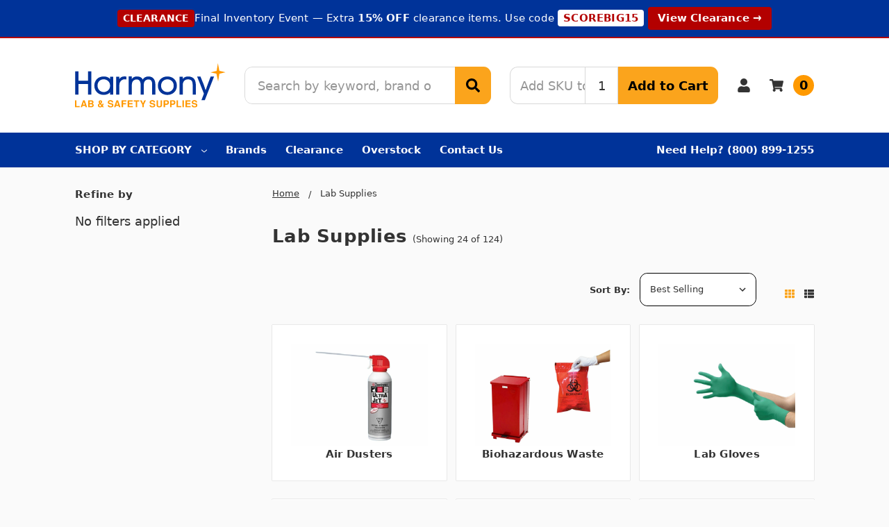

--- FILE ---
content_type: text/html; charset=UTF-8
request_url: https://harmonycr.com/lab-supplies/
body_size: 68256
content:

    
    








<!DOCTYPE html>
<html class="no-js" lang="en">
    <head>
        <title>Lab Supplies - Harmony Lab &amp; Safety Supplies</title>
        <link rel="dns-prefetch preconnect" href="https://cdn11.bigcommerce.com/s-sb8f5ei7ew" crossorigin>
        <meta name="keywords" content="lab room supplies, bio-hazard containers, sharps containers, specimen transport bags, lab supplies, exam room supplies,consumables,sterilization, specimen transport, biohazard waste,lab room supplies, bio-hazard containers, sharps containers, specimen transport bags, lab supplies, exam room supplies"><meta name="description" content="We&#039;ve Supplied Labs for 16+ Years! Get Supplies Today! USA Based Customer Support. FAST Shipping. Harmony Lab &amp; Safety Supplies. Stock up and Save!"><link rel='canonical' href='https://harmonycr.com/lab-supplies/' /><meta name='platform' content='bigcommerce.stencil' />
        
                <link rel="next" href="https://harmonycr.com/lab-supplies/?page=2">


        <link href="https://cdn11.bigcommerce.com/s-sb8f5ei7ew/product_images/icon%20%282%29.png?t=1719299160" rel="shortcut icon">
        <link rel="apple-touch-icon" sizes="76x76" href="https://cdn11.bigcommerce.com/s-sb8f5ei7ew/images/stencil/original/image-manager/apple-touch-icon.png?t=1707178203" />
        <link rel="apple-touch-icon" sizes="120x120" href="https://cdn11.bigcommerce.com/s-sb8f5ei7ew/images/stencil/original/image-manager/apple-touch-icon.png?t=1707178203" />
        <link rel="apple-touch-icon" sizes="152x152" href="https://cdn11.bigcommerce.com/s-sb8f5ei7ew/images/stencil/original/image-manager/apple-touch-icon.png?t=1707178203" />
        <link rel="apple-touch-icon" sizes="180x180" href="https://cdn11.bigcommerce.com/s-sb8f5ei7ew/images/stencil/original/image-manager/apple-touch-icon.png?t=1707178203" />
        <link rel="shortcut icon" sizes="196x196" href="https://cdn11.bigcommerce.com/s-sb8f5ei7ew/images/stencil/original/image-manager/apple-touch-icon.png?t=1707178203">
        <meta name="msapplication-square70x70logo" content="https://cdn11.bigcommerce.com/s-sb8f5ei7ew/images/stencil/original/image-manager/android-chrome-192x192.png?t=1707178204" />
        <meta name="msapplication-square150x150logo" content="https://cdn11.bigcommerce.com/s-sb8f5ei7ew/images/stencil/original/image-manager/android-chrome-192x192.png?t=1707178204" />
        <meta name="msapplication-wide310x150logo" content="https://cdn11.bigcommerce.com/s-sb8f5ei7ew/images/stencil/original/image-manager/android-chrome-512x512.png?t=1707178202" />
        <meta name="msapplication-square310x310logo" content="https://cdn11.bigcommerce.com/s-sb8f5ei7ew/images/stencil/original/image-manager/android-chrome-512x512.png?t=1707178202" />
        <meta name="viewport" content="width=device-width, initial-scale=1, maximum-scale=1">
        <meta name="ft-name" content="Camden Hardware">
        <meta name="ft-version" content="1.13.0">
        

        <script>
            // Change document class from no-js to js so we can detect this in css
            document.documentElement.className = document.documentElement.className.replace('no-js', 'js');
        </script>
        <script>
            window.lazySizesConfig = window.lazySizesConfig || {};
            window.lazySizesConfig.loadMode = 1;
        </script>
        <script async src="https://cdn11.bigcommerce.com/s-sb8f5ei7ew/stencil/0b238bf0-6722-013e-f4ef-0e8d28fecff6/e/c2afa8b0-8be2-013e-8bfa-768526b69111/dist/theme-bundle.head_async.js"></script>
        
        <link data-stencil-stylesheet href="https://cdn11.bigcommerce.com/s-sb8f5ei7ew/stencil/0b238bf0-6722-013e-f4ef-0e8d28fecff6/e/c2afa8b0-8be2-013e-8bfa-768526b69111/css/theme-441c9780-d3c5-013e-f8fc-3e73ab65dab6.css" rel="stylesheet">

        <link href="https://cdn11.bigcommerce.com/s-sb8f5ei7ew/content/css/custom.css?c=8624297" rel="stylesheet">

        <!-- Start Tracking Code for analytics_siteverification -->

<meta name="msvalidate.01" content="5113964AAF4D0D535B5960416D88DB5F" />
<meta name="facebook-domain-verification" content="rirdgoi9hemgnzw31olgwnozhjrnhu" />


<!-- End Tracking Code for analytics_siteverification -->


<script type="text/javascript" src="https://checkout-sdk.bigcommerce.com/v1/loader.js" defer ></script>
<script type="text/javascript">
var BCData = {};
</script>
<script id="wsa-rich-snippets-1-intro" nonce="">
/*
    Web Site Advantage: SEO Rich Snippets App 1 [2.58.77683]
    https://bigcommerce.websiteadvantage.com.au/rich-snippets/
    Copyright (C) 2019 - 2025 Web Site Advantage
*/
</script>
<script type="application/ld+json" id="wsa-rich-snippets-jsonld-graph" nonce="">{"@context":"https://schema.org","@graph":[{"isPartOf":{"@id":"https://harmonycr.com/#WebSite"},"publisher":{"@id":"https://harmonycr.com/#Business"},"@id":"https://harmonycr.com/lab-supplies/#WebPage","url":"https://harmonycr.com/lab-supplies/","name":"Lab Supplies","@type":"CollectionPage" },{"@id":"https://harmonycr.com/#WebSite","url":"https://harmonycr.com/","name":"Harmony Lab & Safety Supplies","alternateName":["Harmony Lab & Safety","Harmony Lab & Safety Supplies"],"publisher":{"@id":"https://harmonycr.com/#Business"},"@type":"WebSite"},{"url":"https://harmonycr.com/","name":"Harmony Lab & Safety Supplies","@type":"Organization","@id":"https://harmonycr.com/#Business"}] }</script>
<script data-cfasync="false" data-dd-sm-ignore="true" id="wsa-rich-snippets-javascript" nonce="">var webSiteAdvantage=webSiteAdvantage||{};webSiteAdvantage.momentnow='2026-01-21T15:43:02+00:00';function wsa_error(m){console.error('SEO Rich Snippets: '+m,arguments)};function wsa_tryCatch(m,f){try{f()}catch(e){wsa_error(m,e)}};webSiteAdvantage.richSnippetsApp=["sb8f5ei7ew","harmonycr.com",293,"sb8f5ei7ew",""];webSiteAdvantage.bcReviews=false;webSiteAdvantage.classyUnicode=webSiteAdvantage.classyUnicode||{};webSiteAdvantage.classyUnicode.options={querySelector:'.classyunicode,title,h1,h2,h3,h4,h5,.breadcrumb-label,.navPages-action,.footer-info-list,script[type="application/ld+json"]',processMetaTags:true};window.classySchemaOptions=window.classySchemaOptions||{};window.classySchemaOptions.scriptIdBase='wsa-rich-snippets-jsonld-classyschema-';window.classySchemaOptions.classNamePrefixes=["classyschema-","wsa-"];window.classySchemaOptions.customCssSelectors={"howto-name":"h1.page-heading"};webSiteAdvantage.classyCleanUp=webSiteAdvantage.classyCleanUp||{};webSiteAdvantage.classyCleanUp.options={removeMicrodata:true,removeJsonLd:true,removeDynamicJsonLd:false,removeJsonLdRegexExcludeIdPatterns:['^wsa-rich-snippets-.*$','reviewsWidgetProductSnippets'],removeJsonLdRegexExcludeClassPatterns:['^jdgm-.*$']};!function(d){var s=d.createElement('script');s.src='https://classyschema.org/2_15/faq_video_howto_unicode_cleanup.min.js';s.async=true;s.setAttribute('fetchpriority','high');d.getElementsByTagName('head')[0].appendChild(s)}(document);</script>
            
<script data-cfasync="false" data-dd-sm-ignore="true" data-cookieconsent="ignore" id="wsa-tag-manager-tags" nonce="">
</script ><link rel="preconnect" href="https://www.googleadservices.com"/><link rel="dns-prefetch" href="https://www.googleadservices.com"/><link rel="preconnect" href="https://analytics.google.com"/><link rel="dns-prefetch" href="https://analytics.google.com"/><link rel="preconnect" href="https://ct.pinterest.com"/><link rel="dns-prefetch" href="https://ct.pinterest.com"/><link rel="preconnect" href="https://www.pinterest.com"/><link rel="dns-prefetch" href="https://www.pinterest.com"/><link rel="preconnect" href="https://s.pinimg.com"/><link rel="dns-prefetch" href="https://s.pinimg.com"/><link rel="preconnect" href="https://www.facebook.com"/><link rel="dns-prefetch" href="https://www.facebook.com"/><link rel="preconnect" href="https://www.googletagmanager.com"/><link rel="dns-prefetch" href="https://www.googletagmanager.com"/>

</script>
<script data-cfasync="false" data-dd-sm-ignore="true" data-cookieconsent="ignore" id="wsa-tag-manager-javascript-h-test" nonce="">!function(w,d){w.TagRocket=w.TagRocket||{};var T=w.TagRocket;T.teh=[];w.onerror=function(m,s,l,c,e){T.teh.push((l?(l+' '):'')+(c?(c+' '):'')+m+(m.colno?(':'+m.colno):'')+(s?(' '+s):''));};function a(s){var e=d.createElement('script'),h=d.getElementsByTagName('head')[0];e.appendChild(d.createTextNode(s));h.insertBefore(e,h.firstChild)}a('()=>{};window.arrowFunctions=1');a('async function a(){};window.asyncFunctions=1');var m=new Date().toISOString(),q='wsa-tag-manager-javascript-',z;T.tah=function(s){w.dataLayer=w.dataLayer||[];if(!w.gtag){w.gtag=function(){dataLayer.push(arguments)};gtag('js',new Date);t=d.createElement('script');t.async=!0;t.setAttribute('src','https://www.googletagmanager.com/gtag/js?id=G-7XTJM93TLW');d.head.appendChild(t)};if(!w.wsa_tre){gtag('config',"G-7XTJM93TLW",{groups:'TagRocketErrorTracking',send_page_view:false});;gtag('config',"G-82B9N8FJ1C",{groups:'TagRocketErrorTracking',send_page_view:false});gtag('event','tag_rocket_error',{send_to:["G-82B9N8FJ1C"],description:'Script Failure',app_version:'3.46.17',tag_rocket_version:'1.94',ua:navigator.userAgent});};w.wsa_tre=1;if(w.console)console.error('Tag Rocket (h): '+s,T.teh);T.teh.forEach(function(e){gtag('event','app_error',{send_to:'G-7XTJM93TLW',scope:s,description:s+' 3.46.17 h '+e,message:'h '+e,app_version:'3.46.17',automatic:1,tag_rocket_version:'1.94',pagedatetime:m,datetime:m,ua:navigator.userAgent,tags:"unknown",environment:'Production'})})};p=function(){if(!T.ts&&!d.getElementById(q+'second'))T.tah('Header Script Missing');else if(!T.tss)T.tah('Header Script Failure1');else if(!T.ts)T.tah('Header Script Failure2');if(!T.tm&&!d.getElementById(q+'main'))T.tah('Footer Script Missing');else if(!T.tm)T.tah('Footer Script Failure')};if(w.addEventListener)w.addEventListener('DOMContentLoaded',p);else w.attachEvent('onDOMContentLoaded',p)}(window,document)</script>
<script data-cfasync="false" data-dd-sm-ignore="true" data-cookieconsent="ignore" id="wsa-tag-manager-javascript-second" nonce="">
/*
    Web Site Advantage: Tag Rocket App Head [1.94.76240]
    https://bigcommerce.websiteadvantage.com.au/tag-rocket/
    Copyright (C) 2020 - 2025 Web Site Advantage
*/

(async (w,d)=>{w.TagRocket=w.TagRocket||{};var T=w.TagRocket;T.tss=1;T.tags='gads|ga4|bing|pinterest|facebook';T.scc='US-OH';T.seu='false';w.dataLayer=w.dataLayer||[];T.gq=[];T.dg=()=>{if(!w.gtag||!w.gtag.fake){w.gtag=function(){var _arguments=arguments;if(_arguments.length&&_arguments[0]=='consent')dataLayer.push(_arguments);else T.gq.push(_arguments)};w.gtag.fake=!0;}};T.dg();T.l='';var eet=new Date,eei=0,eer=0,eea='G-7XTJM93TLW';T.ec=function(){gtag.apply(null,arguments)};T.a=function(s,e,c,o){try{if(!eei){eei=1;if(!w.gtag||w.gtag.fake){w.gtag=function(){dataLayer.push(arguments)}}T.ec('config',eea,{groups:'TagRocketErrorTracking',send_page_view:false})}if(!eer){eer=1;T.ct=c;if(w.console)console.error('Tag Rocket: '+s+': '+e,o||'');T.ct=1;var z = e?e.substring(0,255):'-missing-';T.ec('event','app_error',{send_to:eea,scope:s,description:s+' 3.46.17 '+z,message:z,app_version:'3.46.17',automatic:1,tag_rocket_version:'1.94',pagedatetime:eet.toISOString(),datetime:new Date().toISOString(),ua:navigator.userAgent,tags:T.tags,timesinceload:new Date-eet,environment:'Production'});eer=0}}catch(x){try{T.ec('event','app_error',{send_to:eea,scope:'AppErrorError',description:'3.46.17 '+x,message:''+x,app_version:'3.46.17',tag_rocket_version:'1.94',pagedatetime:eet.toISOString(),datetime:new Date().toISOString(),ua:navigator.userAgent,tags:T.tags,timesinceload:new Date-eet,environment:'Production'});}catch(y){}}};T.eq=T.eq||[];if(w.addEventListener){w.addEventListener('error',function(){T.ef.apply(T,arguments)},{passive:!0,capture:!0});}else if(w.attachEvent){w.attachEvent('onerror',function(){T.ef.apply(T,arguments)});}if(!T.ef){T.ef=function(){T.eq.push(arguments)}};if(!T.cf){T.cq=T.cq||[];T.cf=function(){T.cq.push(arguments)};if(w.console){T.ce=console.error;console.error=function(){T.ce.apply(console,arguments);T.cf.apply(T,arguments)}}};try{T.dJ='NewPromotionsAdded';T.ea=[];T.eb=0;T.cK=()=>{T.dZ((a)=>{a.forEach((b)=>{T.e(b.addedNodes,(c)=>{if(T.bR(c,T.bL)=='promotion'&&T.bQ(c,'found')){T.ea.push(c)}T.e(T.dY(c,"["+T.bL+"='promotion']"),(e)=>{if(T.bQ(e,'found')){T.ea.push(e)}})})});if(T.bB(T.ea)&&!T.eb){T.z(()=>{T.eb=T.aU(()=>{T.eb=0;T.f(T.dJ,{elements:T.ea});T.ea=[];},100,'New Promotions Added')})}});};T.dV=[];T.dW=0;T.dT=(a)=>{T.e(a,(b)=>{T.dV=T.dV.concat(T.bI(b));if(T.bR(b,T.bL)=='list'&&T.dX(b)&&T.bQ(b,'found')){T.dV.push(b)}T.e(T.dY(b,"["+T.bL+"='list']"),(c)=>{if(T.dX(c)&&T.bQ(c,'found')){T.dV.push(c)}})})};T.dU=()=>{T.z(()=>{if(T.bB(T.dV)){if(T.dW)T.dP(T.dW);T.dW=T.aU(()=>{T.f(T.dh,{elements:T.dV});T.dV=[];T.dW=0},500,'New Products Added')}})};T.cJ=(e)=>{T.dZ((f)=>{f.forEach((g)=>{T.dT(g.addedNodes);});T.dU();},e||d.body)};T.dh='NewProductsAdded';T.aV='UserDataUpdated';T.dY=(a,b)=>{if(!a.querySelectorAll)return[];var c=a.querySelectorAll(b);if(Array.from)return Array.from(c);else return c};T.bK=(a)=>{return T.dY(d,a)};T.dX=(a)=>{var b=T.bR(a,T.bM);return b&&!isNaN(parseInt(b,10))};T.D=(a)=>{return typeof a!=='undefined'&&a!==null};T.v=(a)=>{return a===0||(T.D(a)&&a!==''&&!isNaN(a))};T.ej=(a)=>{var b=String.fromCodePoint;if(b){return b(a)}return ''};T.ei=(a,b,c)=>{var e=[].slice.call(a).map((f)=>{if(c||typeof(f)==='function')return f;try{return T.bn(f)}catch(g){if(Array.isArray(f)){return [].concat(f)}else return f}});if(T.bB(e)){e[0]=T.ej(b)+' %cTag Rocket: %c'+e[0];e.splice(1,0,'color:none;');e.splice(1,0,'color:#28a300;')}return e};T.aM=function(){if(w.console)console.warn.apply(console,T.ei(arguments,0x1F6A8,1))};T.cT=(...a)=>{if(w.console)console.error.apply(console,T.ei(a,0x26A0,1))};T.af=(a,b)=>{return a.sort((c,e)=>{return e.price*e.quantity-c.price*c.quantity}).slice(0,b)};T.da=(a,b,c,e)=>{var f,g=(h)=>{if(h>=T.bB(a))c&&c();else T.aU(async ()=>{await T.b('SB95',async ()=>{f=await b(a[h],h);if(typeof f!=='undefined')c&&c(f);else g(h+1)},1)},0,'Yield '+h+' '+e);};g(0)};T.aK=async (a,b)=>{var c,e,f=T.bB(a);if(a&&f)for(c=0;c<f;c++){e=await b(a[c],c);if(typeof e!=='undefined')return e}};T.e=(a,b)=>{var c,e,f=T.bB(a);if(a&&f)for(c=0;c<f;c++){e=b(a[c],c);if(typeof e!=='undefined')return e}};T.dl=(a,b)=>{if(a&&T.bB(a))for(var c=0;c<T.bB(a);c++){if(a[c]===b)return true}};T.ed=(a,b,c)=>{a.setAttribute(b,c)};T.p=(a,b,c)=>{if(T.D(c)&&c!=='')a[b]=c};T.b=async function(a,b,c,e){try{c&&await b.apply(this,e)}catch(f){T.a(a,''+f,1,f)}};T.t=async function(a,b,c,e){try{c&&await b.apply(this,e)}catch(f){T.a(a,''+f,1,f)}};T.bT=function(a,b,c,e){var f=async ()=>{await T.b.call(this,'SB24',c,1,arguments)};if(b==T.S&&d.readyState!="loading"){T.aU(f,0,T.S)}else{e=e||{};if(!T.D(e.passive)){e.passive=!0;}a.addEventListener&&a.addEventListener(b,f,e)}};T.R=(a,b)=>{T.bT(w,a,async (a)=>{if(!b.done){b.done=1;await b(a)}},{once:!0})};T.bh=(a,b)=>{try{return JSON.stringify(a,b)}catch(c){throw ''+T.bh.caller+' '+c}};T.cx=(a)=>{return a&&JSON.parse(a)};T.bn=(a)=>{return T.cx(T.bh(a))};T.dq=(a)=>{return T.bh(a)=='{}'};T.U=function(a){var b=Object(a),c,e,f,g=arguments;for(c=1;c<g.length;c++){e=g[c];if(e!=null){for(f in e){if(Object.prototype.hasOwnProperty.call(e,f))b[f]=e[f];}}}return b;};T.bB=(a)=>{return a.length};T.bW=(a)=>{try{if(!localStorage||T.eh)return !1;return localStorage.removeItem(a)}catch(b){T.a('SB63','Incognito Safari has blocked localStorage. This stops us tracking things like add to cart events',1,b);T.eh=!0}};T.bU=(a)=>{try{if(!localStorage||T.eh)return !1;return localStorage.getItem(a)}catch(b){T.a('SB61','Incognito Safari has blocked localStorage. This stops us tracking things like add to cart events',1,b);T.eh=!0}};T.bV=(a,b)=>{try{if(!localStorage||T.eh)return !1;localStorage.setItem(a,b)}catch(c){T.a('SB60','Incognito Safari has blocked localStorage. This stops us tracking things like add to cart events',1,c);T.eh=!0}};T.am=(a)=>{var b=d.cookie.match(new RegExp('(^| )'+a+'=([^;]+)')),c=b&&unescape(b[2])||'';return c=='deleted'?'':c};T.N=(a)=>{var b=w.performance;return b&&b.getEntriesByType&&b.getEntriesByType(a)};T.M=()=>{var a=navigator;return a.connection||a.mozConnection||a.webkitConnection};T.K=(a,b,c)=>{return (a||'').replace(b,c||'')};T.ap=(a)=>{return (a||'').trim().toLowerCase()};T.bE=(a)=>{return T.K(T.K(T.ap(a),/([^a-z0-9 _])/g),/ +/g,'_')};T.O=(a,b)=>{b=b||255;if(!a)return '(missing)';a=T.K((''+a).trim(),/ *(\r\n|\n|\r) */gm,' ');if(T.bB(a)<=b)return a;return a.substring(0,b-3)+'...'};T.cU=(a,b)=>{var c='011',e='1';switch(b){case 'AU':c='0011';e='61';break;case 'US':case 'CA':c='011';e='1';break;case 'GB':c='011';e='44';break;case 'IT':c='00';e='39';break;}a=T.K(a,/[^\d+]+/g);if(c)a=T.K(a,new RegExp('^'+c),'+');if(a[0]!='+'&&e){a='+'+T.K(e+a,/^0/);}return a};T.bS=(a,b)=>{return a.hasAttribute(b)};T.bR=(a,b)=>{if(a.getAttribute)return T.O(a.getAttribute(b))};T.bQ=(a,b)=>{var c='data-tagrocket-'+b;if(T.bS(a,c))return 0;T.ed(a,c,'1');return 1};T.bZ=(a,b,c,e)=>{var f=setInterval(async ()=>{await T.b(a,async ()=>{try{await c()}catch(g){if(b)clearInterval(f);throw g}},1)},e);return f};T.cH=(a,b,c,e)=>{if(a)T.dP(a);return T.aU(b,c,e)};T.dP=(a)=>{clearTimeout(a)};T.aU=(a,b,c)=>{return setTimeout(a,b,'Tag Rocket '+(c||''))};T.ch=(a,b,c)=>{T.du('query getCartMetafields{site{cart{metafields(namespace:"bc_storefront" keys:["'+b+'"]){edges{node{entityId}}}}}}',(e,f)=>{T.t('SB82',()=>{if(e>0){var g='createCartMetafield',h='',i=f?.data?.site?.cart?.metafields?.edges;if (i&&i.length){g='updateCartMetafield';h=' metafieldEntityId:'+i[0].node.entityId}T.du('mutation '+g+'{cart{'+g+'(input:{cartEntityId:"'+a+'" data:{key:"'+b+'" value:"'+T.bh(c).replace(/"/g,'\\"')+'"}'+h+'}){metafield{id entityId key value}errors{...on Error{message}}}}}',(e,j)=>{T.t('SB83',()=>{if(e>0){}},1)})}},1)})};T.eg=(a)=>{T.cO.appendChild(a)};T.ee=(a,b,c)=>{b=b||{};if(b.onvisible&&d.hidden){T.R('visibilitychange',()=>{T.ee(a,b,c)});return};var e=d.createElement(a),f;if(b.id&&d.getElementById(b.id))return;for(var g in b){T.ed(e,g,b[g])}e.onload=e.onreadystatechange=()=>{f=e.readyState;if(!f||f=='loaded'||f=='complete'){if(c)c();c=null}};T.eg(e);return e};T.aL=(a,b,c)=>{b=b||{};b.src=a;if(!T.D(b.async))b.async=!0;if(T.cQ)b.nonce=T.cQ;if(!T.D(b.onvisible))b.onvisible=!0;if(T.pageType!='orderconfirmation'||T.d.updated){T.ee('script',b,c)}else{T.o(T.aV,()=>{T.ee('script',b,c)})}};T.dB=(a)=>{if(T.bS(a,'data-list-name'))return T.bR(a,'data-list-name');if(a.parentElement)return T.dB(a.parentElement)};T.P=()=>{var a=d.querySelector('head meta[name="description"]');if(a)return T.bR(a,'content');};T.cS=(a)=>{var b=w.location.href.match(new RegExp('[?&]'+a+'=([^&]*)'));return decodeURIComponent(b&&b[1]||'')};T.dZ=(a,b,c)=>{if(w.MutationObserver)T.R(T.S,()=>{c=c||{childList:!0,subtree:!0};b=b||d.body;if(!b)throw 'no target';new MutationObserver(a).observe(b,c)})};T.dJ='NewPromotionsAdded';T.ea=[];T.eb=0;T.cK=()=>{T.dZ((a)=>{a.forEach((b)=>{T.e(b.addedNodes,(c)=>{if(T.bR(c,T.bL)=='promotion'&&T.bQ(c,'found')){T.ea.push(c)}T.e(T.dY(c,"["+T.bL+"='promotion']"),(e)=>{if(T.bQ(e,'found')){T.ea.push(e)}})})});if(T.bB(T.ea)&&!T.eb){T.z(()=>{T.eb=T.aU(()=>{T.eb=0;T.f(T.dJ,{elements:T.ea});T.ea=[];},100,'New Promotions Added')})}});};T.dV=[];T.dW=0;T.dT=(a)=>{T.e(a,(b)=>{T.dV=T.dV.concat(T.bI(b));if(T.bR(b,T.bL)=='list'&&T.dX(b)&&T.bQ(b,'found')){T.dV.push(b)}T.e(T.dY(b,"["+T.bL+"='list']"),(c)=>{if(T.dX(c)&&T.bQ(c,'found')){T.dV.push(c)}})})};T.dU=()=>{T.z(()=>{if(T.bB(T.dV)){if(T.dW)T.dP(T.dW);T.dW=T.aU(()=>{T.f(T.dh,{elements:T.dV});T.dV=[];T.dW=0},500,'New Products Added')}})};T.cJ=(e)=>{T.dZ((f)=>{f.forEach((g)=>{T.dT(g.addedNodes);});T.dU();},e||d.body)};T.dh='NewProductsAdded';T.aq='PromotionsVisible';T.dI=(a)=>{T.bH(T.aq,a)};T.bF=(a,b)=>{var c,e=[];T.e(a.infos||a.items||a,(f)=>{c=f.product||f;if(!c.completed){e.push(c);}});if (T.bB(e)&&T.cS('showHidden')!='true'){T.a('SB55e',''+T.bB(e)+' incomplete products on '+b+' '+e[0].productId+' '+e[0].name,1,e);}};T.dE=(a,b)=>{var c="["+T.bL+"='list']["+T.bM+"='"+a+"']";if(b)c="[data-list-name='"+T.K(b,/['"\\]/g,'\\$&')+"'] "+c;return d.querySelector(c)};T.m='ProductsVisible';T.dG=(a,b)=>{if(T.bd||T.be)a.search=T.bd||T.be;T.bF(a,T.m);T.de(T.m,a,b)};T.dQ=(a)=>{T.t('SB19b',()=>{var b,c={},e;T.e(a,(f)=>{if(!f.seen){f.seen=1;b=f.callback.name+f.id;if(!c[b])c[b]=[];c[b].push(f)}});for(var g in c){e=c[g][0];e.callback({infos:c[g],list:e.list})}},1)};T.dS=0;T.dR=[];T.dL=(a)=>{a.visibleTime=0;var b,c=new IntersectionObserver((e)=>{if(e[0].isIntersecting){a.lastVisible=new Date;a.trigger='visible';b=T.aU(()=>{c.disconnect();T.dR.push(a);if(T.dS)return;T.dS=T.aU(()=>{T.dS=0;if(T.bB(T.dR)){T.dQ(T.dR);T.dR=[];}},1000,'Visible Ticking')},2000-a.visibleTime,'On First Visible')}else{if(b)T.dP(b);if(a.lastVisible){a.visibleTime+=new Date-a.lastVisible;a.lastVisible=0}}},{threshold:[0.5]});c.observe(a.e)};T.dN=[];T.dO=0;T.dM=(a)=>{T.dN.push(a)};T.cL=()=>{T.t('SB18',()=>{var b,c,e=0,f=1,g=(a)=>{if(a.seen)return false;if(a.e&&a.e.getBoundingClientRect){try{b=a.e.getBoundingClientRect()}catch(h){}if(b){return b.top>-b.height/2&&b.left>-b.width/2&&b.bottom-b.height/2<=(w.innerHeight||d.documentElement.clientHeight)&&b.right-b.width/2<=(w.innerWidth||d.documentElement.clientWidth)}}return a.percent<T.dO},i=(j,k)=>{if(!k&&c)return;T.dP(c);c=T.aU(()=>{c=0;T.t('SB18a',()=>{l()},1)},j,'Scroll Tick '+k)} ,l=()=>{var m=[],n=1,o,p,q,r=d.body,s=d.documentElement;q=w.pageYOffset,p=w.innerHeight;if(r&&r.scrollHeight){if(f==1)f=r.scrollHeight;if(s.clientHeight)n=s.clientHeight;if(q&&p)n=q+p;}o=n/f;if(o>T.dO){T.dO=o;e=n;T.t('SB18b',()=>{T.e(T.dN,(a)=>{a.trigger='scroll '+o;if(g(a)&&T.bB(m)<=5)m.push(a)});if(T.bB(m)){T.dQ(m);i(5500,1)}},1);}};T.bT(d,'scroll',()=>{i(1000,0);});T.R('load',()=>{l()})},1);};T.dH=(a)=>{if(a.e&&('IntersectionObserver' in window)){T.dL(a)}else{T.dM(a)}};T.dK=(a,b,c,e)=>{if(w.location.href.indexOf('googleusercontent.com')>0){c(0,'googleusercontent.com')}else{e=e||1;b=b||{};if(!w._bcCsrfProtectionPatched&&e<10){T.aU(()=>{T.dK(a,b,c,e+1)},100,'Fetch Wait '+e)}else{w.fetch(a,b).then((f)=>{if(f.ok){f.text().then((g)=>{var h;try{h=T.cx(g)}catch(i){throw 'JSON parse error '+i+' '+a}try{c(h?1:0,h||'-empty-')}catch(i){throw 'onComplete error '+i+' '+a}})}else{if(e<12){T.aU(()=>{T.dK(a,b,c,e+1)},1000*e,'Fetch '+e)}else{T.a('SB30','Fetch '+e+' Last Fail '+a+' '+f.status,1,f);try{c(0,f.status)}catch(i){T.a('SB30b','Fetch '+a+' onComplete '+(j.message||j),1,j)}}}}).catch((j)=>{if(!j.message||!j.message.match(/^(cancel|annul|brochen|NetworkError when|Failed to fetch|취소됨)/)){if(e<12){T.aU(()=>{T.dK(a,b,c,e+1)},1000,'Fetch Error '+e+1)}else{T.a('SB29','Fetch '+e+' Last Error '+a+' '+(j.message||j),1,j);c(0,j.message||j)}}else c(-1,j.message||j)})}}};T.du=(a,b)=>{var c='/graphql';if(w.fetch){T.dK(c,{method:'POST',credentials:'same-origin',headers:{'Content-Type':'application/json',Authorization:'Bearer '+T.cR},body:T.bh({query:a})},b)}else{T.a('SB47','fetch is not supported',1,{});}};T.cc=(a,b)=>{if(w.fetch){T.dK(a,{credentials:'include'},b)}else{T.a('SB47','fetch is not supported',1,{});}};T.bP=()=>{T.o(T.dJ,(a)=>{T.bN(T.bO(a.elements))})};T.bN=(a)=>{T.e(a,(b)=>{if(!b.e)b.e=d.querySelector("["+T.bL+"='promotion']["+T.bM+"='"+b.id+"']");var c=b.location=='top'?0.1:0.9;if(b.e){if(T.bQ(b.e,'registered')){T.dH({se: T.dF,id:'',e:b.e,promotion:b,percent:c,callback:T.dI});T.bT(b.e,'click',()=>{T.bH(T.as,b)})}}else{T.dH({se: T.dF,id:'',e:b.e,promotion:b,percent:c,callback:T.dI})}})};T.as='PromotionClicked';T.dD=0;T.bD=(a,b)=>{T.dD++;T.e(a.items,(c,e)=>{if(!b||T.dl(b,c)){c.e=c.e||T.dE(c.productId,a.listName);var f={se: T.dF,id:T.dD,e:c.e,product:c,list:a};if(c.e){if(T.bQ(c.e,'registered')){f.callback=T.dG;f.percent=e/T.bB(a.items);T.dH(f);T.bT(c.e,'click',()=>{if(!f.seen)T.dG({infos:[f],list:a});T.bH(T.aa,f);})}}else{f.callback=T.dG;f.percent=e/T.bB(a.items);T.dH(f);}}})};T.aa='ProductClicked';T.bO=(a)=>{var b,c,e,f,g=[];if(!a)a=T.bK("["+T.bL+"='promotion']["+T.bM+"]");T.e(a,(h)=>{b=T.bR(h,T.bM);c=T.bR(h,'data-name');e=T.bR(h,'data-position');f={e:h};if(b)f.id=parseInt(b,10);if(c)f.name=c;if(e)f.location=e;g.push(f)});return g};T.bJ=(a)=>{var b,c,e=[],f=T.dA(e,a);if(T.bB(e)){T.bC({reason:'List',items:e},(g)=>{T.e(g.items,(h)=>{if(h.categories)if(T.e(h.categories,(i)=>{if(i.id=='1109'){T.cM=i.path;return 1}}))return});for(b in f){c=f[b];if(T.cM)c.category=T.cM;T.bD(c,g.items)}})}};T.dz=[];T.dA=(a,b)=>{var c,e,f,g,h,i={},j,k,l,m,n,o,p=['{','blogid','pageid','categoryid','ssib'],q='data-tagrocket-searchprovider';T.e(b,(r)=>{j=T.dB(r)||'Page: '+T.cN;c=j.split(':')[0].trim();m=j;if(m.indexOf(':')>-1)m=m.split(':')[1].trim();i[j]=i[j]||{id:T.bE(j),type:c,listName:j,name:m,items:[]};n=T.dz[j]||0;f=T.bR(r,T.bM);e=T.bR(r,'data-product-price');l=T.bR(r,'data-product-category');g=T.bR(r,'data-name');h=T.bR(r,'data-product-brand');o=T.bR(r,'data-position');k={e:r,index:n};if(f)k.productId=parseInt(f,10);if(isNaN(k.productId)){if(!T.dC&&f&&p.some&&p.some((m)=>{f.indexOf(m)!=0})){T.dC=1;T.a('SB43','Page contains invalid '+T.bM+' value: '+f,1,r)}}else{T.bQ(r,'found');if(T.v(e))k.price=parseFloat(e);if(l)k.category={path:l,breadcrumbs:[l]};if(T.bS(r,q))k.searchprovider=T.bR(r,q);if(T.j)k.currency=T.j;if(!isNaN(o))k.index=parseInt(o,10)-1;T.dz[j]=n+1;a.push(k);i[j].items.push(k)}});return i};T.cu=(a)=>{var b='(unknown)';if(a&&a.nodeName){b=T.ap(a.nodeName);if(b=='body')return 'html>body';if(b=='head')return 'html>head';if(a.id)return b+'#'+a.id;if(a.className&&T.bB(a.className))b+='.'+a.className.split(/[ ,]+/).join('.');if(a.parentElement)b=T.cu(a.parentElement)+'>'+b;return b}};T.r=(a,b)=>{if(isNaN(a))return a;if(!b)b=0;var c=Math.pow(10,b),e=Number.EPSILON||2.220446049250313e-16;return Math.round((a+e)*c)/c};T.dy='GetValue';T.getProductId=(a,b,c,e,f)=>{if(c.type=='giftCertificate')return c.type;var g=(c.isVariant&&f?f:e);if(g.length<1)return;return T.K(T.K(T.K(T.K(T.K(T.K(T.K(T.K(T.K(T.K(T.K((T.e(g.split('||'),(h)=>{if((h.indexOf('[[psku]]')<0||c.productSku)&&(h.indexOf('[[pmpn]]')<0||c.productMpn)&&(h.indexOf('[[pupc]]')<0||c.productUpc)&&(h.indexOf('[[pgtin]]')<0||c.productGtin)&&(h.indexOf('[[vname]]')<0||c.variantName)&&(h.indexOf('[[vid]]')<0||c.variantId)&&(h.indexOf('[[vsku]]')<0||c.variantSku)&&(h.indexOf('[[vmpn]]')<0||c.variantMpn)&&(h.indexOf('[[vupc]]')<0||c.variantUpc)&&(h.indexOf('[[vgtin]]')<0||c.variantGtin))return h})||'[[pid]]'),/\[\[pid\]\]/ig,c.productId),/\[\[pmpn\]\]/ig,c.productMpn),/\[\[pupc\]\]/ig,c.productUpc),/\[\[pgtin\]\]/ig,c.productGtin),/\[\[psku\]\]/ig,c.productSku),/\[\[vname\]\]/ig,c.variantName),/\[\[vid\]\]/ig,c.variantId),/\[\[vsku\]\]/ig,c.variantSku),/\[\[vmpn\]\]/ig,c.variantMpn),/\[\[vupc\]\]/ig,c.variantUpc),/\[\[vgtin\]\]/ig,c.variantGtin)};T.cl=(a)=>{T.d.updated=!0;try{var b=a.billingAddress;T.p(b,'phone',T.cU(b.phone,b.countryCode));T.p(T.d,'email',T.ap(b.email));T.p(T.d,'phone',b.phone);T.p(T.d,'first_name',b.firstName);T.p(T.d,'last_name',b.lastName);T.p(T.d,'street',b.address1);T.p(T.d,'city',b.city);T.p(T.d,'state',b.stateOrProvince);T.p(T.d,'postal_code',b.postalCode);T.p(T.d,'country_code',b.countryCode);if(b.address2)T.d.street=(T.d.street?T.d.street+', ':'')+b.address2;}catch(c){T.a('SB56','Failed to update user data',1,c);}T.bH(T.aV,T.d);};T.aV='UserDataUpdated';T.dv=(a,b)=>{if(a.variants.edges){return T.e(a.variants.edges,(c)=>{if(c.node.entityId==b)return c.node})}};T.dw=(a)=>{var b='',c;T.e(a.options.edges,(e,f)=>{c=e.node;if(f)b+=', ';b+=c.displayName+':';T.e(c.values.edges,(g)=>{b+=' '+g.node.label})});return b};T.ds='ProductDataGathered';T.dt='CartDataGathered';T.bC=(a,b)=>{T.t('SB26c',()=>{var c=a.cart,e,f,g,h,i=[],j=[],k=T.cS('showHidden')=='true',l=(i)=>{a.requests++;var m=i.slice(0,25),n=j.filter((o)=>{return T.dl(m,o.p)&&!T.dl(n,o.v)}).map((o)=>{return o.v});f='query Products{site{';if(h){f+='id:product(entityId:'+e[0].productId+'){entityId sku mpn upc gtin} product(sku:'+T.bh(h)+'){'}else{f+='products(first:25 entityIds:'+T.bh(m)+'){edges{node{'}f+='entityId sku name path defaultImage {url (width: 1000)}mpn upc gtin brand {name} categories{edges{node{name entityId breadcrumbs(depth:10 first:50){edges{node{name}}}}}}';if(c&&T.bB(n)){if(T.bB(n)>250)T.a('SB26','Can only get 250 variants. There are '+T.bB(n),1,n);f+='variants(first:250 entityIds:'+T.bh(n.slice(0,250))+'){edges{node{entityId mpn upc gtin options(first:50){edges{node{displayName values(first:50){edges{node{label}}}}}}}}}';}f+='twoVariants:variants(first:2){edges{node{entityId sku}}}';f+='customFields(first:50){edges{node{name value}}}';if(!h)f+='}}';f+='}}}';T.du(f,(p,q)=>{T.t('SB32',()=>{if(p>0){if(q.errors&&T.bB(q.errors))throw 'graphql '+q.errors[0].message;T.e(e,(o)=>{var r,s,t,u,v,x,y,z,aa,ab,ac,ad;if(h){x=q?.data?.site?.product;y=q?.data?.site?.id?.sku;z=q?.data?.site?.id?.mpn;aa=q?.data?.site?.id?.upc;ab=q?.data?.site?.id?.gtin;delete o.productSku}else{ac=q?.data?.site?.products?.edges;if(!ac)T.a('SB32x',T.bh(q),1,q);x=T.e(ac,(ae)=>{if(!ae||!ae.node)T.a('SB32z',T.bh(q),1,q);if(ae&&ae.node&&ae.node.entityId==o.productId)return ae.node});if(x)y=x.sku}if(x){o.completed=!0;var af,ag=[],ah=o.sku,ai=x.name,aj=x.path,ak=x.defaultImage,al=x.mpn,am=x.upc,an=x.gtin,ao=x.brand,ap=o.variantId;ah=ah||h;if(y)o.productSku=y;if(ah&&y!=ah)o.variantSku=ah;if(ai)o.name=ai;if(ak){o.defaultImage=ak;if(ak.url)ak.data=T.K(ak.url,'/1000w/','/{:size}/')};if(aj)o.url=T.cP+aj;if(h){if(z)o.productMpn=z;else delete o.productMpn;if(aa)o.productUpc=aa;else delete o.productUpc;if(ab)o.productGtin=ab;else delete o.productGtin;if(al&&z!=al)o.variantMpn=al;if(am&&aa!=am)o.variantUpc=am;if(an&&ab!=an)o.variantGtin=an;}else{if(al)o.productMpn=al;if(am)o.productUpc=am;if(an)o.productGtin=an;}if(ao&&ao.name)o.brand=ao.name;if(ap&&c){ad=T.dv(x,ap);if(ad){if(ad.options)o.variantName=T.dw(ad);if(ad.mpn)o.variantMpn=ad.mpn;if(ad.upc)o.variantUpc=ad.upc;if(ad.gtin)o.variantGtin=ad.gtin}else{T.a('SB27','Failed to get extra variant information for variant: '+ap,1,x);o.variantName='(id='+ap+')'}};o.isVariant=(ah&&(!y||y!=ah))==!0;o.customFields=x?.customFields?.edges.map((ae)=>{return ae.node});v=x?.twoVariants?.edges;if(T.bB(v)>0){af=v[0].node;if(!o.isVariant)o.hasVariants=T.bB(v)>1||!(o.productSku==af.sku||af.sku=='');if(T.bB(v)<2&&!o.variantId)o.variantId=af.entityId};o.categories=ag;t=x?.categories?.edges;T.e(t,(aq)=>{if(!aq||!aq.node){T.a('SB32c',T.bh(t),1,t)}else{s={id:aq.node.entityId,name:aq.node.name,breadcrumbs:[]};ag.push(s);u=aq?.node?.breadcrumbs?.edges;if(!u){T.a('SB32b',T.bh(t),1,t)}else{T.e(u,(ar)=>{s.breadcrumbs.push(ar.node.name);});s.path=s.breadcrumbs.join("/");if(!r||r.id>s.id)r=s}}});o.category=r}})}else{if(T.pageType!='orderconfirmation'&&p==0)T.a(a.reason,'Failed to get extra information for '+T.bB(m)+',ok='+p+',status='+q,1,m)}if(T.bB(i)>25){l(i.slice(25))}else{if(p>0&&!c&&w.location.href.indexOf('translate.goog')<0){var as=[];T.e(e,(o)=>{if(!o.completed)as.push(o)});if(T.bB(as)&&!k){if(g)T.a('SB55d','Could not get extra product data for URL sku '+g,1,{issues:as,items:e});else if(h)T.a('SB55a','Could not get extra product data for sku '+h,1,{issues:as,items:e});else T.a('SB55b',a.reason+' '+a.requests+' Could not get extra product data for '+T.bB(as)+' out of '+T.bB(e)+' items. '+as[0].productId,1,{issues:as,items:e});T.a('SB55c',T.bh(q),1,q)}}if(a.reason==T.u&&T.bB(e)&&!e[0].variantId&&T.dx)e[0].variantId=T.dx;b(a)}},1)})};if(a.reason==T.u){g=T.cS('sku');h=a.items[0].sku||g;}if(c){c.items=[];var at=c.lineItems;if(at)T.e([].concat(at.physicalItems,at.digitalItems,at.giftCertificates),(au)=>{if(c.currency&&c.currency.code)au.currency=c.currency.code;if(!T.v(au.price))au.price=au.salePrice;if(!T.v(au.price))au.price=au.list_price;if(au.type=='giftCertificate'){au.price=au.amount;au.productId='giftCertificate';au.quantity=1;au.isTaxable=au.taxable;au.completed=!0}if(au&&!au.parentId)c.items.push(au)});else{T.a('SB26b','Missing lineItems '+a.reason+' '+T.bh(a.response||c),1,c);return}}e=a.items||c.items;a.items=e;if(c)c.items=e;T.products=T.products||[];T.products.push(e);var av=0;if(c){if(T.j&&!c.currency)c.currency={code:T.j};var aw,ax=c.baseAmount,ay=c.cartAmount,az=c.coupons;if(ax&&ay)c.totalDiscount=ax-ay;if(az)c.couponCodes=az.map((ba)=>{return ba.code}).join(', ')}T.e(e,(o)=>{var bb=o.discountAmount,bc=o.couponAmount;if(!o.productId&&o.product_id)o.productId=o.product_id;if(!o.variantId&&o.variant_id)o.variantId=o.variant_id;aw=0;if(bb)aw+=bb;if(bc){aw+=bc;if(c&&c.couponCodes)o.couponCodes=c.couponCodes}if(aw){o.totalDiscount=aw;av+=aw}if(o.type!='giftCertificate'&&o.productId&&!T.dl(i,o.productId))i.push(o.productId);if(o.variantId)j.push({p:o.productId,v:o.variantId});});if(c&&c.orderAmount)c.totalDiscount=(c.discountAmount||0)+av;if(!T.bB(i)){T.z(()=>{b(a)})}else{a.requests=0;l(i);}},1)};T.t('SB33',()=>{var a=w?.prototype,b=a?.send,c=a?.open,e=w.fetch;if(!T.xe){if(c){a.open=function(f,g){this.rurl=g;return c.apply(this,arguments)}}if(b&&b.apply){a.send=function(){var h=this;T.bT(h,'readystatechange',()=>{if(h.readyState==4&&(h.status>399||h.status==0)){T.xe(h)}});return b.apply(this,arguments)}}}T.xq=T.xq||[];T.xe=(i)=>{T.xq.push(i)};if(!T.fe){if(e&&e.apply){w.fetch=function(g){/*This detects fetch errors.Please look up the stack for the real cause of the error*/return e.apply(this,arguments).then((j)=>{if(j.status>399)T.fe({type:'status',url:j.url,message:j.status});return j}).catch((k)=>{T.fe({type:T.av,url:g.url||g,message:k.stack||k.message||k});throw k})}}}T.fq=T.fq||[];T.fe=(l)=>{T.fq.push(l)};},1);T.cI=()=>{var a=0,b=0;T.aA='XMLHttpRequestResponseError';T.o(T.aA,(a)=>{var b=a.responseURL||a.rurl,c=a.status,e='XMLHttpRequest Response '+c,f=e+': '+b;if(b&&b.indexOf('/g/collect')>0)T.aB=1;if(b&&(b.indexOf('/api/storefront/carts/')>0||b.indexOf('/customer/current.jwt')>0)){}else{T.V(T.av,{description:T.O(f),error_type:'network',error_message:T.O(e),error_filename:T.O(b),fatal:false})}},'GF30',1&&!T.aB);T.xe=(c)=>{a++;if(T.cO){T.cO.dataset.xhrErrors=a;T.cO.dataset.xhrErrorsInfo=(T.cO.dataset.xhrErrorsInfo||'')+' '+(c.responseURL||c.rurl)+' '+c.status+' '+c.statusText+' '+c.readyState;};if(d.visibilityState!='hidden'&&a<6)T.bH(T.aA,c)};if(T.xq){T.e(T.xq,(c)=>{T.xe(c)})}T.aC='FetchResponseError';T.o(T.aC,(a)=>{var b='Fetch Response '+d.visibilityState+' '+a.message;T.V(T.av,{description:T.O(b+': '+a.url),error_type:'network',error_message:T.O(b),error_filename:T.O(a.url),fatal:false})},'GF34',1);T.fe=(e)=>{if(T.cO){T.cO.dataset.fetchErrors=b;T.cO.dataset.fetchErrorsInfo=(T.cO.dataset.fetchErrorsInfo||'')+' '+e.url+' '+T.O(e.message,30);};if(!(e.type==T.av&&d.visibilityState=='hidden')){b++;if(b<6)T.bH(T.aC,e)}};if(T.fq){T.e(T.fq,(e)=>{T.fe(e)})}};T.cards=[];T.bI=(a)=>{var b=[],c,e;T.e(['data-product-id'],(f)=>{T.e(T.dY(a,'['+f+']'),function(g){e=g.closest('#fast-simon-serp-app,#fs-serp-page');if(e){c=g.closest('.fs-results-product-card');if(!c)return;if(T.bS(c,"data-tagrocket-found")&&T.bR(c,"data-product-id")!=T.bR(c,T.bM)){c.removeAttribute(T.bM);c.removeAttribute(T.bL);c.removeAttribute("data-tagrocket-registered");c.removeAttribute("data-tagrocket-found")}if(T.bQ(c,'found')){T.ed(c,T.bM,T.bR(g,f));T.ed(c,T.bL,'list');T.ed(c,'data-tagrocket-searchprovider','FastSimon');b.push(c)}}});});if(T.bB(b))T.cards.push({node:a,cards:b});return b};T.bA=()=>{return T.bK("["+T.bL+"]["+T.bM+"],#fast-simon-serp-app").length>0};T.cd=(a)=>{if(!localStorage)return;T.z(()=>{var b,c,e,f=T.cx(T.bU('wsa-c'))||{version:'n/a'},g,h,i={};T.co=0;T.e(a.items,(j)=>{var k=j.productSku,l=j.variantName,m=j.brand,n=j.sku,o=j.quantity;if(T.co<3){b='id.'+j.id+'.p'+j.productId;if(j.variantId)b+='.v'+j.variantId;c={productId:j.productId,quantity:o,price:j.price,name:j.name,category:j.category};if(k)c.productSku=k;if(l)c.variantName=l;if(m)c.brand=m;if(n)c.sku=n;e=o;h=f[b];if(h)e-=h.quantity;e&&T.cn(e,j,a);i[b]=c}f[b]=null});i.version='1.0';T.bV('wsa-c',T.bh(i));for(g in f){h=f[g];h&&h.quantity&&T.cn(-h.quantity,h,a)}});};T.R('fast-serp-ready',()=>{w.SerpOptions.registerHook("serp-product-grid",(a)=>{T.dT([a.element]);T.dU();});});T.R('fast-serp-ready',()=>{w.SerpOptions.registerHook("serp-product-grid",(a)=>{T.dT([a.element]);T.dU();});});T.bT(w,'visibilitychange',()=>{if(T.bB(T.dR)){T.dQ(T.dR);T.dR=[]}});T.cV=[];T.o=function(a,b,c,e){if(!a){T.a('On event missing event text: '+c,'');return};if(!c)c=a;if(T.bB(arguments)<4)e=!0;if(!a||(!e&&e!=false)||!c||!b){T.a('OnEvent bad data',a,b,c,e)}T.cV.push({r:new RegExp(a),c:b,s:c,p:e})};T.cW=[];T.on=(a,b)=>{if(!a)T.a('On event missing eventRegexText');if(!b)T.a('On event missing callback');T.cW.push({r:new RegExp(a),c:b,s:'C'+T.bB(T.cW),p:!0})};T.cX=(f,g,h)=>{T.e(f,(i)=>{if(i.r.test(g))T.t(i.s,i.c,i.p,[h,g])})};T.cY=async (f,g,h)=>{await T.aK(f,async (i)=>{if(i.r.test(g))await T.b(i.s,i.c,i.p,[h,g])})};T.cZ=(f,g,h,b)=>{T.da(f.filter((i)=>{return i.r.test(g)}),async (i)=>{await T.b(i.s,i.c,i.p,[h,g])},b,g)};T.db=(g,h)=>{T.cX(T.cW,g,h);if(!h.cancelBuiltInEvents)T.cX(T.cV,g,h);return h};T.dc=(g,h,b)=>{T.cZ(T.cW,g,h,()=>{if(!h.cancelBuiltInEvents)T.cZ(T.cV,g,h,()=>{b&&b(h)});else{b&&b(h)}});};T.dd=async (g,h)=>{await T.cY(T.cW,g,h);if(!h.cancelBuiltInEvents)await T.cY(T.cV,g,h);return h};T.f=(g,h)=>{h.cancelBuiltInEvents=!1;return T.db(g,h)};T.bH=(g,h)=>{T.z(()=>{T.f(g,h)})};T.de=(g,h,b)=>{h.cancelBuiltInEvents=!1;T.dc(g,h,(j)=>{b&&b(j)})};T.bG=async (g,h)=>{h.cancelBuiltInEvents=!1;return await T.dd(g,h)};T.aF=(g,h)=>{h.cancel=!1;T.db(g,h);return !h.cancel};T.df=async (g,h)=>{h.cancel=!1;await T.dd(g,h);return !h.cancel};T.d={};T.userData=T.d;T.userDataUpdated=()=>{T.bH(T.aV,T.d)};T.d.customer_group_name="Guest";T.d.customer_group_id='4';T.cM='';T.app={a:'3.46.17',v:'1.94.76240',d:'2025/07/28 06:29'};T.j='USD';T.F='USD';T.cN="Lab Supplies - Harmony Lab & Safety Supplies";T.cO=d.getElementsByTagName('head')[0];T.bL='data-event-type';T.bM='data-entity-id';T.S='DOMContentLoaded';T.av='exception';T.instantLoad='';T.dataTagEnabled='false';T.pageType='category';T.cP='https://harmonycr.com';T.bu=false;T.cQ="";T.g='allow_enhanced_conversions';T.cR="eyJ0eXAiOiJKV1QiLCJhbGciOiJFUzI1NiJ9.eyJjaWQiOlsxXSwiY29ycyI6WyJodHRwczovL2hhcm1vbnljci5jb20iXSwiZWF0IjoxNzY5MTY2NzgwLCJpYXQiOjE3Njg5OTM5ODAsImlzcyI6IkJDIiwic2lkIjoxMDAwMjI3NTg0LCJzdWIiOiJCQyIsInN1Yl90eXBlIjowLCJ0b2tlbl90eXBlIjoxfQ.zQlnVJ2pq3DP6ABjHi2hnzmZ7jRDdb1n5KlQlKZ6CmrfwZYMF4BfmqXHtoPVRuGYkuaClGUpVu_BQZxNuwNNNg";T.bd=T.cS('search_query');if(!T.bd)T.bd=T.cS('search_query_adv');if(!T.bd)T.bd=T.cS("q");if(T.bd)T.pageType=T.pageType+'_search';T.Q=T.D(d.hidden)?''+d.hidden:'unknown';T.J=async ()=>{if(T.bz){if(!w.gtag.real){w.gtag=async function(){try{if(TextEncoder){var s=new TextEncoder().encode(T.bh(a)).byteLength;if(s>16000)T.a('GT5','Gtag Payload Too Large g$0.00 t s'+s,1,arguments)}}catch(b){}dataLayer.push(arguments)};w.gtag.real=!0;await T.aK(T.gq,async (c)=>{await gtag.apply(null,c)});T.gq=[];}}else{T.dg();}};T.o(T.m,(a)=>{var b=[];T.e(a.infos,(c)=>{b.push(T.n({id:T.q(c.product)}))});T.k(a.search?'view_search_results':'view_item_list',{items:b})},'GA4',1);T.o(T.m,(a)=>{var b=[],c=a.list,e=c.listName,f={items:b},g;T.p(f,'currency',T.j);T.e(a.infos,(h)=>{g=T.ab(h.product,(h.e?'element':'stencil')+' '+h.trigger+' '+(h.product.searchprovider?h.product.searchprovider:''));if(g)b.push(g)});if(c.category&&c.type!=c.category)e=c.type+': '+c.category;T.V('view_item_list',T.ac(f,e,c.id))},'GF3d',1);T.o(T.m,(a)=>{var b='view_item_list',c=[],e=[],f=a.list,g=f.category,h=g||f.name,i={ecomm_prodid:c,ecomm_pagetype:'category',ecomm_category:h,event_category:f.type,event_label:h,items:e};if(T.j)i.currency=T.j;if(T.bd||T.be){b='view_search_results';i.event_label=T.bd||T.be;i.ecomm_pagetype='searchresults'};T.bf(a.infos.map((j)=>{return j.product}),c,e);T.aY(b,i)},'BA7j',1);T.o(T.m,(a)=>{T.bg=1;var b=[],c=[],e={ecomm_prodid:b,items:c,ecomm_pagetype:'category'};T.bf(a.infos.map((f)=>{return f.product}),b,c);e.ecomm_category=a.list.name;if(a.search){e.ecomm_pagetype='searchresults';e.ecomm_query=a.search};T.aY('',e)},'BA8',1);T.o(T.m,(a)=>{var b=[],c=[],e,f,g,h,i,j='viewcategory',k={product_ids:b,line_items:c};if(a.search){k.search_query=a.search;j='search'}T.e(a.infos,(l)=>{f=l.product;h=f.category;i=f.brand;e=T.bo(f);b.push(e);g={product_id:e,product_price:f.listPrice,product_name:f.name};if(h)g.product_category=h.path;if(i)g.product_brand=i;c.push(g)});if(T.j)k.currency=T.j;T.bm(j,k)},'PI5',1);T.o(T.m,(a)=>{var b=[],c=a.list,e,f=c.type,g='ViewCategory';if(c.category)f=c.category;T.e(a.infos,(h)=>{if(!h.product.variantId)b.push(T.bw(h.product));});e={content_ids:b,content_type:'product_group',content_category:f,content_name:c.name};if(a.search){e.search_string=a.search;g='Search'}if(b.length>0)T.bv(g,e,g=='ViewCategory'?'trackCustom':'track');b=[];T.e(a.infos,(h)=>{if(h.product.variantId)b.push(T.bw(h.product));});e={content_ids:b,content_type:'product',content_category:f,content_name:c.name};if(a.search){e.search_string=a.search;g='Search'}if(b.length>0)T.bv(g,e,g=='ViewCategory'?'trackCustom':'track')},'FA8',1);T.o(T.aq,(a)=>{T.e(a.infos,(b)=>{T.ar('view_promotion',b.promotion)})},'GF40',1);T.o(T.aa,(a)=>{var b=T.ab(a.product),c={items:[b]};T.p(c,'currency',T.j);if(b)T.V('select_item',T.ac(c,a.list.listName,a.list.id))},'GF3c',1);T.o(T.as,(a)=>{T.ar('select_promotion',a)},'GF41',1);T.o(T.dh,(a)=>{T.bJ(a.elements)});T.aO='consent';T.aP='default';T.aT='update';T.aR='denied';T.aQ='granted';T.aS='ConsentChanged';T.A={gtagConsentModeV2:'advanced',consentSource:'bc',bcEnabled:T.bu,enabled:T.bu};T.consent=T.A;T.gtmConsent=(a,b)=>{T.di(b||'gtm',a)};T.t('SB7',()=>{var a,b,c=(a)=>{var e=(!d.referrer||d.referrer.indexOf('/manage/page-builder/')<0)&&d.location.href.indexOf('shogun.page/previews')<0;T.dj=T.dk=T.aN=e;T.A.analytics=T.dj;T.A.functional=T.dk;T.A.targetingAdvertising=T.aN;};a=T.am('bc_consent');c(a);T.bZ('SB7b',1,()=>{b=T.am('bc_consent');if(a!=b){a=b;c(b);T.f(T.aS,T.A)}},500)},1);T.dm='ConsentEstablished';T.R(T.S,()=>{T.A.established='bc';T.dn=!0;T.de(T.dm,T.A)});T.z=async (a)=>{if(T.dn)await a();else T.o(T.dm,a)};T.t('SB18',()=>{T.di=(a,b)=>{var c,e,f=T.bn({o:b,c:T.A}),g=T.A.trLast;if(g&&!T.A.errorSent&&(g.ad_storage!=b.ad_storage||g.analytics_storage!=b.analytics_storage||g.functionality_storage!=b.functionality_storage)){T.A.errorSent=!0;if(w.initGA4&&T.A.bcEnabled){c='SB94';e='The BigCommerce GA4 feature may be causing consent issues. We suggest you switch to using Tag Rocket GA4'}else{c='SB91';e='[US-OH] external Consent Mode '+a+" command detected while Tag Rocket is set to using the BC Banner. Possibly because BigCommerce's BODL GA4 solution is enabled."}if(T.bU('wsa-cme'))T.aM(e,f);else T.a(c,e,1,f);T.bV('wsa-cme','-')}}},1);T.do=!0;T.dp=()=>{var a=w.google_tag_data,b=T.aP,c=a&&a.ics&&a.ics.entries,e={},f,g;if(c){for(f in c){g=c[f];if(T.D(g.update)){e[f]=g.update?T.aQ:T.aR;b=T.aT}else if(T.D(g.default))e[f]=g.default?T.aQ:T.aR}if(!T.dq(e)){a=T.A.googleTagData;if(!a||T.bh(e)!=T.bh(a)||(b==T.aT&&T.do)){T.do=!1;T.A.googleTagData=T.bn(e);T.di('google_tag_data_'+b,e)}}}};T.bZ('SB81',0,T.dp,500);T.t('SB15',()=>{var a,b=w.dataLayer,c=b.push,e=b.unshift,f=(g,h)=>{if(g.length>2&&g[0]==T.aO)T.di('dl_'+g[1]+'_'+h,g[2])};for(a=0;a<b.length;a++){f(b[a],'before')};b.push=function(){var i=[].slice.call(arguments,0);c.apply(b,i);i.forEach((j)=>{f(j,'push')})};b.unshift=function(){var i=[].slice.call(arguments,0);e.apply(b,i);i.forEach((j)=>{f(j,'unshift')})}},1);T.init=()=>{T.cT('The Tag Rocket API needs to be enabled to use it. Global Tag Values > Settings.')};T.R(T.S,()=>{if(T.i)T.e(T.i,()=>{T.init()});});T.h=async function(){await T.J();await gtag.apply(null,arguments)};T.k=async (a,b,c)=>{if(!b.send_to)b.send_to="AW-1067263089";b['developer_id.dODEzZj']=true;await T.z(async ()=>{await T.b('GA91',async ()=>{var e=''+d.location;if(c)gtag('set','page_location',c);await T.h('event',a,b);if(c)gtag('set','page_location',e)},1)})};T.T=async function(){await T.J();await gtag.apply(null,arguments)};T.aG=0;T.aH=0;T.aI=!1;T.aJ=[];T.az=Date.now();T.V=async (a,b)=>{try{if(!T.aI&&a!='page_view'){T.aJ.push([a,b]);return;}if(a==T.av){T.aH++;if(T.aH>15)return};b=T.U({},T.L,b);b.send_to="G-82B9N8FJ1C";T.aG++;b['developer_id.dODEzZj']=true;if(!gtag)T.a('GF43',a+': No gtag',1,b);await T.z(async ()=>{await T.b('GF91',async ()=>{await T.T('event',a,b)},1)});if(!T.aI&&a=='page_view'){T.aI=!0;await T.aK(T.aJ,async (c)=>{await T.V(c[0],c[1])})}}catch(e){T.a('GF42',a+': '+e,1,e);throw e}};T.bv=(a,b,c,e)=>{b=b||{};b.app='TagRocket';c=c||'track';if(b.value||b.value===0){b.currency=b.currency||T.j}b.product_catalog_id="1828671814364180";if(e){fbq(c,a,b,{eventID:e})}else{fbq(c,a,b)}};gtag('set','developer_id.dODEzZj',true);T.o(T.aS,async ()=>{T.A.trLast={analytics_storage:T.dj?T.aQ:T.aR,functionality_storage:T.dk?T.aQ:T.aR,ad_storage:T.aN?T.aQ:T.aR};await T.J();await gtag(T.aO,T.aT,T.A.trLast);dataLayer.push({event:'bc_consent_update'})});if(T.bu){T.A.trLast={functionality_storage:T.dk?T.aQ:T.aR,ad_storage:T.aN?T.aQ:T.aR,analytics_storage:T.dj?T.aQ:T.aR};gtag(T.aO,T.aP,T.A.trLast);};T.bW('wsa-cm');gtag('set','cookie_flags','SameSite=None;Secure');T.dr=()=>{var a={address:{}},b=a.address;T.p(a,'email',T.d.email);T.p(a,'phone_number',T.d.phone);T.p(b,'first_name',T.d.first_name);T.p(b,'last_name',T.d.last_name);T.p(b,'street',T.d.street);T.p(b,'city',T.d.city);T.p(b,'region',T.d.state);T.p(b,'postal_code',T.d.postal_code);T.p(b,'country',T.d.country_code);if(T.dq(b))delete a.address;if(!T.dq(a))gtag('set','user_data',a)};T.o(T.aV,()=>{T.dr()});T.dr();gtag('js',new Date);await T.b('GA2',async ()=>{var a={groups:["TagRocket","GoogleAds"]},b={page_type:T.pageType};T.p(b,'customer_group_name',T.d.customer_group_name);T.p(b,'customer_group_id',T.d.customer_group_id);a[T.g]=!0;T.p(a,'user_id',T.d.id);await T.h('config',"AW-1067263089",a);var c={groups:['TagRocket','GoogleAdsPhone'],phone_conversion_number:"800-899-1255"};c[T.g]=!0;await T.h('config',"AW-1067263089/PZgECPzhm5wZEPHI9PwD",c);T.p(b,'currency_code',T.j);await T.k('page_view',b);},1);T.t('GF1',()=>{var a={},b={},c={send_page_view:false,groups:['TagRocket','GoogleAnalyticsFour']};T.L=a;var e={};T.p(e,'customer_id',T.d.id);T.p(e,'customer_group_name',T.d.customer_group_name);T.p(e,'customer_group_id',T.d.customer_group_id);T.p(e,'user_currency_code',T.j);gtag('set','user_properties',e);var f='deliveryType',g='',h=T.M(),i=T.N("resource"),j=T.N("navigation"),k=j&&j[0];b.meta_description=T.O(T.P());b.content_group=T.pageType;a.page_type=T.pageType;if(!w.arrowFunctions)g+='arrowFunctions ';if(!w.asyncFunctions)g+='asyncFunctions ';if(!w.fetch)g+='fetch ';if(!w.MutationObserver)g+='MutationObserver ';if(!w.addEventListener)g+='addEventListener ';b.missing_features=g.trim()||'(none)';if(i)a.early_hints=i.filter((l)=>{return l.initiatorType=='early-hints'}).length;a.effective_connection_type=h&&h.effectiveType||'unknown';a.save_data=(h&&T.D(h.saveData))?''+h.saveData:'unknown';a.prerendered=T.D(d.prerendering)?''+d.prerendering:'not yet supported';a.delivery_type=k?(T.D(k[f])?k[f]||'normal':'not supported'):'unknown';a.initially_hidden=T.Q;var m=d.documentElement,n=d.body;a.width=w.innerWidth||(m&&m.clientWidth);a.height=w.innerHeight||(m&&m.clientHeight);if(!a.width)T.R(T.S,()=>{a.width=n&&n.clientWidth;a.height=n&&n.clientHeight});T.p(a,'active_currency_code',T.j);T.p(a,'user_id',T.d.id);c[T.g]=!0;T.T('config',"G-82B9N8FJ1C",T.U(c,a));b=T.U(b,a);T.V('page_view',b)},1);T.t('BA1c',(a)=>{w[a]=w[a]||[]},1,['uetq']);T.t('PI1c',()=>{T.bi=[];T.bj=1;w.pintrk=function(){var a=0,b=arguments;if(T.bj)T.bi.push(b);else{try{w.pintrk.queue.push([].slice.call(b));a=1}catch(c){T.a('PAX','Pinterest Ads error: '+c,1,b)}}};pintrk.queue=[];pintrk.version='3.0';var e={fp_cookie:true};var f=()=>{T.p(e,'em',T.d.email);T.p(e,'external_id',T.d.id);T.p(e,'ph',T.K(T.d.phone,/^\+/));T.p(e,'fn',T.ap(T.d.first_name));T.p(e,'ln',T.ap(T.d.last_name));T.p(e,'ct',T.ap(T.K(T.d.city,/\s+/g)));T.p(e,'st',T.ap(T.d.state));T.p(e,'zp',T.ap(T.K(T.d.postal_code,/\s+/g)));T.p(e,'country',T.ap(T.d.country_code));};f();T.o(T.aV,()=>{f()});pintrk('load',"2613170953190",e);},1);T.t('FA1c',()=>{T.bp=[];T.br=1;var a;if(w.fbq){T.aM('Meta pixel already existed. Probable implementation duplication');T.bt=1}else{a=w.fbq=function(){var b=arguments;if(T.br)T.bp.push(b);else{a.callMethod?a.callMethod.apply(a,b):a.queue.push(b)}};if(!w._fbq)w._fbq=a;a.push=a;a.loaded=!0;a.version='2.0';a.queue=[]}},1);T.by='https://www.googletagmanager.com/gtag/js?id=G-82B9N8FJ1C';T.t('BA1',(a)=>{T.aL('https://bat.bing.com/bat.js',{},()=>{T.z(()=>{var b=w[a],c;if(b&&b.beaconParams){T.aM("Tag Rocket detected a conflicting Bing tracker window.uetq detected and replaced. ti="+b.beaconParams.ti);b=[];}if(T.D(T.aN)){b.unshift(T.aO,T.aP,{ad_storage:T.aN?T.aQ:T.aR,wait_for_update:2000});}c=new UET({ti:"4026161",q:b});w[a]=c;c.pushInner=c.push;c.push=function(){c.pushInner.apply(c,arguments)};T.o(T.aS,()=>{if(T.D(T.aN)){c.push(T.aO,T.aT,{ad_storage:T.aN?T.aQ:T.aR});c.push('event','consent_changed',{ad_storage:T.aN?T.aQ:T.aR})}});T.aU(()=>{var e={},f=()=>{T.p(e,'em',T.d.email);T.p(e,'ph',T.d.phone);if(e)c.push('set',{pid:e});};f();T.o(T.aV,()=>{f()});c.push('pageLoad')},10,'Bing pageLoad')})})},1,['uetq']);T.t('GT2b',()=>{T.aL(T.by);},1);T.z(async ()=>{T.t('PI1b',()=>{pintrk('page');if(T.bj){T.bj=0;T.e(T.bi,(a)=>{w.pintrk.apply(w.pintrk,a)})}},1);T.t('FA1e',()=>{if(!T.bu||!T.aN)fbq('dataProcessingOptions',['LDU'],0,0);var a={},b=()=>{T.p(a,'em',T.d.email);T.p(a,'external_id',T.d.id);T.p(a,'ph',T.K(T.d.phone,/^\+/));T.p(a,'fn',T.ap(T.d.first_name));T.p(a,'ln',T.ap(T.d.last_name));T.p(a,'ct',T.ap(T.K(T.d.city,/\s+/g)));T.p(a,'st',T.ap(T.d.state));T.p(a,'zp',T.ap(T.K(T.d.postal_code,/\s+/g)));T.p(a,'country',T.ap(T.d.country_code));};b();T.o(T.aV,()=>{b()});fbq('init',"1404680210188903",a);T.bv('PageView');T.br=0;T.e(T.bp,(c)=>{w.fbq.apply(w.fbq,c)})},1);});}catch(e){T.teh=T.teh||[];T.teh.push(e);if(T.a)T.a('HEAD',''+e,1,e);else if(T.tah)T.tah('Head Script ISSUE');}T.ts=1})(window,document)

</script>
<script>
	const params = getParams();
	if (params.redirect && params.id) {
		if (params._ke) {
			setCookie('__kla_id', params._ke, 900);
		}
		const prevId = localStorage.getItem('prevCartId');
		if (params.id !== prevId) {
			window.location.href = params.redirect;
		}
	}

	function setCookie(name, value, days) {
		let expires = "";
		if (days) {
			const date = new Date();
			date.setTime(date.getTime() + (days * 24 * 60 * 60 * 1000));
			expires = "; expires=" + date.toUTCString();
		}
		document.cookie = name + "=" + (value || "") + expires + "; path=/";
	}

	function getParams() {
		const vars = {};
		const parts = window.location.href.replace(/[?&]+([^=&]+)=([^&]*)/gi,
			function (m, key, value) {
				vars[key] = decodeURIComponent(value);
			});
		return vars;
	}
</script><script>var fs_avoid_inject_on_interaction = true; </script><!-- Fast Simon --><script async src="https://bigcommerce.instantsearchplus.com/js/acp-magento.js?v=2&mode=bigcommerce&UUID=51f721da-91a6-407b-bba8-9c3bf0a8224d&store=1"></script><!-- Fast Simon --><script class="fast-simon-script">
    var STORE_UUID = "51f721da-91a6-407b-bba8-9c3bf0a8224d";
    var STORE_ID = Number("1");
    var FAST_SEARCH_HANDLE = "/search-results/";
    var FAST_ENDPOINT = "https://premium-dot-acp-magento.appspot.com";

    var FAST_CONFIG = {"backInStockProvider": 0,"badges": [],"categoryFilterType": {"collections": 2,"search": 2},"categoryNavigationTree": false,"collectionsPersonalization": {"active": false,"avoidCategories": [],"avoidProducts": null,"disableCategories": [],"maxRecencyLimit": 365,"recencyLimit": 365},"css": " div.removable-tags-wrapper .removable-tag {border-radius: 25px; height: 22px;} .removable-tag, .add-to-cart-button, .title, .summaryWrapper, .fs-grid-view-buttons, .fs-filters-title-text, .fs-grid-view-buttons, .fs-product-title, .fs-compare, .price, .fs-total-results-text, .select__trigger, .fs-custom-options, .category-title, .filters-option-text,  .fs-serp-filter-count, .fs-modern-select-custom-option, .filters-button-wrapper,  .fs-modern-mobile-filters-clear-all-button { font-family: Harmonia Sans, sans-serif !important; } .category-items .checkbox span.checkmark.fs-serp-checkmark { background-color: #e0e0e0; } .button-wrapper { text-align: center; } .button-wrapper .add-to-cart-button { width: 50%; border-radius: 10px; } .product-card .image { border: 1px solid transparent; border-radius: 20px; } .compare-container { margin-right: 5px; } div.custom-options .fs-custom-option.selected { background-color: #eefac5; color: black; border-top-left-radius: 6px; border-top-right-radius: 6px; } .custom-options.open { border-radius: 6px; } div.fs-selected-checkbox .checkmark {background-color: #908a7d;} .select.fs-select { border-radius: 20px; } span.buttons-wrapper div.filters-button-wrapper { border-radius: 20px; color: black; } @media screen and (max-width: 520px) { .top-center-container { position: sticky; top: 0; z-index: 10000; } } @media screen and (max-width: 820px) { .button-wrapper .add-to-cart-button { width: 80%; } div.fs-top-right-buttons-wrapper .select-wrapper.fs-select-wrapper {max-width: unset; min-width: 110px;} .fs-modern-select-custom-option.fs-modern-select-selected-option {background-color: #eefac5;} } @media screen and (min-width: 820px) { .image { transition: all 0.25s ease 0s, filter 0.25s ease 0s; } .image:hover { transform: scale(1.1); } }","currency": "USD","customIcons": [],"custom_swatches_css": {"black_with_yellow_stripes": "{background: conic-gradient(#020202 50%, yellow 0 100%);}","canary_yellow": "{background: yellow;}","dark_blue": "{background: darkblue;}","golden": "{background: #f8e71c;}","graphite": "{background: #918c8c;}","gray_(xxheavy)": "{background: gray;}","green_(medium)": "{background: green;}","green_22#": "{background: green;}","green_camo": "{background: green;}","hi_vis_greenblack": "{background: #417505;}","hivis_green": "{background: green;}","hunter_green": "{background: green;}","light_blue": "{background: lightblue;}","light_green": "{background: lightgreen;}","light_orange": "{background: orange;}","lime_green": "{background: limegreen;}","limeblack": "{background: #7ed321;}","limenavy": "{background: #4145e4;}","olive_green": "{background: green;}","violet_blue": "{background: blue;}"},"default_sort": {"categories": "reviews","custom": {"1002": "reviews","819": "reviews","829": "reviews","919": "reviews"},"search": "relevency"},"domain": null,"filtersPersonalization": false,"has_bloomreach": false,"has_dotdigital": false,"has_shopify_markets": false,"imageOptimization": false,"isContent": false,"isSPA": false,"kind": "BigCommerce","language": "en","onlyServerRelatedCollections": false,"pricing": {"avoidPricesForNonLoginUsers": false,"currencyConversionRate": "1.00","currencySymbolPosition": "auto","priceRangeFormat": "from_min","showPriceWithoutDecimals": false},"quickViewAttributes": ["Size"],"searchPersonalization": false,"settings": {"desktopSettings": {"collections": {"categoriesWheelsOnCollections": true,"categoriesWheelsOnSerp": true,"isCustomCarouselIcons": false,"leftArrowIconName": "","numberOfWheelTitleLines": 3,"rightArrowIconName": "","wheelSize": 85},"filters": {"backgroundColor": "unset","btnColor": "#747a80","btnDimensions": {"height": "auto","width": "auto","x": "0","y": "0"},"btnFont": {"font": "Georgia","fontSize": "14px","fontWeight": "400","letterSpacing": "0.25px","lineHeight": "auto","textAlign": "center"},"colorsFilter": "checkboxes","filtersButtonCustomIconName": "","filtersTopBar": true,"inStockFilter": "checkbox","isActive": true,"isCustomIcon": false,"layout": "vertical","numberOfOpenFacets": "all","numberOfOpenNarrows": 8,"onSaleFilter": "checkbox","optionsColor": "#000000","optionsFont": {"font": "Georgia","fontSize": "11px","fontWeight": "400","letterSpacing": "0.25px","lineHeight": "auto","textAlign": "left"},"priceFilterSlider": false,"removableTags": {"backgroundColor": "unset","border": "1px solid #ccc","borderRadius": "unset","color": "#000000","dimensions": {"height": "auto","width": "auto","x": "0","y": "0"},"font": {"font": "Georgia","fontSize": "14px","fontWeight": "400","letterSpacing": "0.25px","lineHeight": "auto","textAlign": "left"},"inFilters": true,"isActive": true,"onTopPage": false,"shadow": "unset"},"searchWithinFilters": {"backgroundColor": "none","border": "1px solid #000000","borderRadius": "unset","color": "none","dimensions": {"height": "auto","width": "auto","x": "0","y": "0"},"isActive": false,"placeHolder": "Search...","shadow": "unset"},"searchWithinResults": {"backgroundColor": "none","border": "1px solid #000000","borderRadius": "unset","color": "none","dimensions": {"height": "auto","width": "auto","x": "0","y": "0"},"isActive": true,"placeHolder": "Search...","shadow": "unset"},"showHideFiltersButton": {"backgroundColor": "none","border": "1px solid #ccc","borderRadius": "unset","color": "#999","dimensions": {"height": "auto","width": "auto","x": "0","y": "0"},"font": {"font": "Georgia","fontSize": "14px","fontWeight": "400","letterSpacing": "0.25px","lineHeight": "auto","textAlign": "left"},"isActive": false,"shadow": "unset","text": "Show / Hide Filters"},"showMoreButton": false,"slideDirection": "left","titlesBackground": "unset","titlesColor": "#000000","titlesFont": {"font": "Georgia","fontSize": "12px","fontWeight": "400","letterSpacing": "0.25px","lineHeight": "auto","textAlign": "left"}},"productGrid": {"articlesTab": {"layout": "modern"},"backgroundColor": "unset","font": {"font": "Georgia","fontSize": "14px","fontWeight": "400","letterSpacing": "0.25px","lineHeight": "auto","textAlign": "left"},"gridColumnGap": "1px","gridRowGap": "5px","gridViewButton": false,"gridViewIcon": "","isGridViewCustomIcon": false,"listViewIcon": "","numberOfColumns": "4","numberOfRows": "4","pagePadding": "0px","pageTitle": {"color": "#5e5c66","dimensions": {"height": "auto","width": "auto","x": "0","y": "0"},"font": {"font": "Georgia","fontSize": "35px","fontWeight": "bold","letterSpacing": "0.25px","lineHeight": "auto","textAlign": "center"},"isActive": false,"margin": "unset","numberOfLines": "1"},"pagination": {"isCustomIcon": false,"leftArrowIcon": "","loadMore": true,"loadMoreAfter": 3,"paginationProgress": false,"paginationType": "infinite scroll","progressBarColor": "#571eae","rightArrowIcon": ""},"product": {"addToCart": {"addToCartPosition": "product bottom","addToCartType": "product level","ajaxAnimation": false,"backgroundColor": "#d0021b","backgroundColorOnHover": "#908a7d","border": "unset","borderColorOnHover": "unset","borderRadius": "0","changeColorsOnHover": true,"color": "#ffffff","dimensions": {"height": "auto","width": "auto","x": "0","y": "0"},"font": {"font": "Georgia","fontSize": "14px","fontWeight": "500","letterSpacing": "0.25px","lineHeight": "auto","textAlign": "left"},"gridPosition": {"areaName": "addToCart","numOfCols": 3,"row": 5},"isActive": false,"margin": "unset","quantitySelector": false,"shadow": "unset","showOnHover": false,"text": "ADD TO CART","textColorsOnHover": "#dffa98"},"backInStock": {"backInStockPosition": "product bottom","backgroundColor": "#ffffff","backgroundColorOnHover": "#4e87ff","border": "1px solid #4E87FF","borderColorOnHover": "#4E87FF","borderRadius": "unset","changeColorsOnHover": true,"color": "#4e87ff","dimensions": {"height": "auto","width": "auto","x": "0","y": "0"},"font": {"font": "Georgia","fontSize": "14px","fontWeight": "400","letterSpacing": "0.25px","lineHeight": "auto","textAlign": "left"},"gridPosition": {"areaName": "backInStock","numOfCols": 3,"row": 5},"isActive": true,"margin": "unset","shadow": "unset","showOnHover": true,"text": "Notify me","textColorsOnHover": "#ffffff"},"backgroundColor": "#FFFFFF","border": "unset","borderRadius": "0","colorSwatches": {"changeVariantOnHover": false,"dimensions": {"height": "auto","width": "auto","x": "0","y": "0"},"enableOutOfStockSwatches": false,"gridPosition": {"areaName": "colorSwatches","numOfCols": 3,"row": 6},"isActive": true,"margin": "unset","maxSwatches": 6,"swatchesType": "0"},"compare": {"color": "#5e5b64","dimensions": {"height": "auto","width": "auto","x": "0","y": "0"},"font": {"font": "Georgia","fontSize": "13px","fontWeight": "400","letterSpacing": "0.25px","lineHeight": "auto","textAlign": "left"},"gridPosition": {"areaName": "compare","numOfCols": 1,"row": 2},"isActive": true,"margin": "unset","shadow": "0px 0px 1px 1px #000000"},"description": {"color": "#000000","dimensions": {"height": "auto","width": "auto","x": "0","y": "0"},"font": {"font": "Georgia","fontSize": "14px","fontWeight": "400","letterSpacing": "0.25px","lineHeight": "auto","textAlign": "left"},"gridPosition": {"areaName": "description","numOfCols": 3,"row": 4},"isActive": false,"margin": "unset","numberOfLines": "2","saveSpaceForLineClamp": true,"shadow": "unset"},"dimensions": {"height": "auto","width": "auto","x": "0","y": "0"},"imageCarousel": false,"imageFit": "contain","imageRatio": 1,"inStock": {"backgroundColor": "unset","border": "1px solid #e5e5e5","borderRadius": "9px","color": "#1abc9c","dimensions": {"height": "auto","width": "auto","x": "0","y": "0"},"font": {"font": "Georgia","fontSize": "11px","fontWeight": "400","letterSpacing": "0.25px","lineHeight": "auto","textAlign": "left"},"gridPosition": {"areaName": "inStock","numOfCols": 1,"row": 1},"isActive": false,"margin": "unset","shadow": "unset","text": "In Stock"},"info": {"gridAreas": "\"title title title title\" \"reviews reviews reviews reviews\" \"SKU SKU SKU SKU\" \"price price price price\" \"colorSwatches colorSwatches colorSwatches colorSwatches\" \"compare compare compare compare\" ","gridAreasObj": [{"h": 1,"i": "title","maxH": 1,"maxW": 4,"moved": false,"static": false,"w": 4,"x": 0,"y": 0},{"h": 1,"i": "price","maxH": 1,"maxW": 4,"moved": false,"static": false,"w": 2,"x": 0,"y": 3},{"h": 1,"i": "reviews","maxH": 1,"maxW": 4,"moved": false,"static": false,"w": 4,"x": 0,"y": 1},{"h": 1,"i": "SKU","maxH": 1,"maxW": 4,"moved": false,"static": false,"w": 4,"x": 0,"y": 2},{"h": 1,"i": "colorSwatches","maxH": 1,"maxW": 4,"moved": false,"static": false,"w": 4,"x": 0,"y": 4},{"h": 1,"i": "compare","maxH": 1,"maxW": 4,"moved": false,"static": false,"w": 4,"x": 0,"y": 5}],"padding": "3px"},"isCustomCarouselIcons": false,"leftArrowIconName": "","leftArrowSlideDirection": "left","lookALike": {"backgroundColor": "none","border": "1px solid #000000","borderRadius": "unset","buttonText": "Similar Styles","color": "#000000","dimensions": {"height": "auto","width": "auto","x": "0","y": "0"},"font": {"font": "Georgia","fontSize": "14px","fontWeight": "400","letterSpacing": "0.25px","lineHeight": "auto","textAlign": "left"},"gridPosition": {"areaName": "lookALike","numOfCols": 2,"row": 1},"isActive": false,"margin": "unset","text": "Look-A-Like","titleText": "SIMILAR STYLES WE THINK YOU\u2019LL LOVE"},"outOfStock": {"backgroundColor": "unset","border": "1px solid #e5e5e5","borderRadius": "9px","color": "#bc1a1a","dimensions": {"height": "auto","width": "auto","x": "0","y": "0"},"font": {"font": "Georgia","fontSize": "11px","fontWeight": "400","letterSpacing": "0.25px","lineHeight": "auto","textAlign": "left"},"gridPosition": {"areaName": "outOfStock","numOfCols": 1,"row": 0},"isActive": true,"margin": "unset","shadow": "unset","text": "Out of Stock"},"padding": "3px","price": {"alignIfCompare": "left","color": "#060606","colorIfCompareEnable": "#000000","currency": "auto","dimensions": {"height": "auto","width": "auto","x": "0","y": "0"},"font": {"font": "Georgia","fontSize": "15px","fontWeight": "600","letterSpacing": "0.5px","lineHeight": "auto","textAlign": "left"},"gridPosition": {"areaName": "price","numOfCols": 1,"row": 2},"isActive": true,"margin": "unset","shadow": "0px 0px 1px 1px #000000"},"quickView": {"backgroundColor": "none","border": "1px solid #000000","borderRadius": "unset","color": "#000000","defaultStoreQuickview": false,"dimensions": {"height": "auto","width": "auto","x": "0","y": "0"},"font": {"font": "Georgia","fontSize": "14px","fontWeight": "400","letterSpacing": "0.25px","lineHeight": "auto","textAlign": "left"},"gridPosition": {"areaName": "quickView","numOfCols": 3,"row": 1},"isActive": false,"margin": "unset","text": "Quick View","theme": "modern"},"reviews": {"color": "#ffb518","dimensions": {"height": "auto","width": "auto","x": "0","y": "0"},"font": {"font": "Georgia","fontSize": "14px","fontWeight": "400","letterSpacing": "0.25px","lineHeight": "auto","textAlign": "left"},"gridPosition": {"areaName": "reviews","numOfCols": 3,"row": 3},"isActive": true,"margin": "unset","noReviewsStarsColor": "#003399","reviewsCount": true,"shadow": "unset","size": "24","widgetForNoReview": true},"rightArrowIconName": "","rightArrowSlideDirection": "right","shadow": "unset","showBorderOnHover": false,"sku": {"color": "#000000","dimensions": {"height": "auto","width": "auto","x": "0","y": "0"},"font": {"font": "Arial","fontSize": "14px","fontWeight": "500","letterSpacing": "0.25px","lineHeight": "auto","textAlign": "left"},"gridPosition": {"areaName": "SKU","numOfCols": 3,"row": 1},"isActive": true,"margin": "auto","shadow": "unset"},"title": {"color": "#000000","dimensions": {"height": "auto","width": "auto","x": "0","y": "0"},"font": {"font": "Georgia","fontSize": "12px","fontWeight": "500","letterSpacing": "0.22px","lineHeight": "1.5","textAlign": "left"},"gridPosition": {"areaName": "title","numOfCols": 3,"row": 1},"isActive": true,"margin": "auto","numberOfLines": "9","saveSpaceForLineClamp": true},"vendor": {"color": "#000000","dimensions": {"height": "auto","width": "auto","x": "0","y": "0"},"font": {"font": "Georgia","fontSize": "14px","fontWeight": "400","letterSpacing": "0.25px","lineHeight": "auto","textAlign": "left"},"gridPosition": {"areaName": "vendor","numOfCols": 3,"row": 4},"isActive": false,"margin": "auto","shadow": "unset"},"wishList": {"checkedColor": "#ff1493","checkedIconName": "","dimensions": {"height": "auto","width": "auto","x": "0","y": "0"},"gridPosition": {"areaName": "wishlist","numOfCols": 1,"row": 1},"isActive": false,"isCustomIcon": false,"margin": "unset","notCheckedColor": "#ff1493","notCheckedIconName": "","position": "top-left","size": "24"}},"quickViewModal": {"animationDuration": 400,"animationInX": 0,"animationInY": -200,"animationOutX": 0,"animationOutY": -100,"closeButtonCustomIconName": "","height": "70%","imagesBar": false,"imagesInside": false,"imagesPosition": "left","isCustomIconClose": false,"openingDirection": "top to bottom","quantityBorder": "unset","quantityBorderRadius": "unset","quantityFont": {"font": "Georgia","fontSize": "14px","fontWeight": "500","letterSpacing": "0.25px","lineHeight": "auto","textAlign": "center"},"quantityFontColor": "#000000","quantityLayout": "classic","quantityTitle": "Qty","theme": "classic","width": "70%"},"scrollToTopSettings": {"active": false,"backgroundColor": "black","fontFamily": "inherit","fontSize": "16px","fontWeight": 600,"iconName": "","iconPosition": "right","isCustomIcon": false,"text": "Scroll To Top","textColor": "white"}},"searchBox": {"border": "1px solid #000000","borderRadius": "unset","dimensions": {"height": "auto","width": "auto","x": "0","y": "0"},"isActive": false,"placeHolder": "Search..."},"sorting": {"btnDimensions": {"height": "auto","width": "auto","x": "0","y": "0"},"buttonBackground": "#FFFFFF","buttonBorder": "1px solid #cccccc","buttonBorderRadius": "0","buttonColor": "#000000","color": "unset","defaultOption": "relevency","dimensions": {"height": "auto","width": "auto","x": "0","y": "0"},"isActive": true,"isCustomIcon": false,"mobileLayout": "classic","modalBackground": "#FFFFFF","modalBorderRadius": "16px 16px 0 0","modalHeight": "fit-content","optionsColor": "#000000","optionsFont": {"font": "Georgia","fontSize": "14px","fontWeight": "500","letterSpacing": "0.25px","lineHeight": "auto","textAlign": "center"},"optionsHeight": "40px","selectedBackground": "#dfdfdf","sortOptions": ["relevency","price_min_to_max","price_max_to_min","reviews"],"sortingButtonCustomIconName": "","sortingOptions": [{"active": true,"backendName": "relevency","customName": "Best Match"},{"active": true,"backendName": "price_min_to_max","customName": "Price: Low to High"},{"active": true,"backendName": "price_max_to_min","customName": "Price: High to Low"},{"active": true,"backendName": "creation_date","customName": "Newest Arrivals"},{"active": true,"backendName": "reviews","customName": "Customer Rating"},{"active": false,"backendName": "creation_date_oldest","customName": "Oldest Products"},{"active": false,"backendName": "a_to_z","customName": "Alphabetical: A-Z"},{"active": false,"backendName": "z_to_a","customName": "Alphabetical: Z-A"},{"active": true,"backendName": "popularity","customName": "Popularity"},{"active": false,"backendName": "discount_min_to_max","customName": "Discount: Low to High"},{"active": true,"backendName": "discount_max_to_min","customName": "Discount: High to Low"}],"titleColor": "#000000","titleFont": {"font": "Georgia","fontSize": "16px","fontWeight": "600","letterSpacing": "0.25px","lineHeight": "auto","textAlign": "center"},"titleHeight": "54px"}},"mobileSettings": {"collections": {"categoriesWheelsOnCollections": true,"categoriesWheelsOnSerp": true,"isCustomCarouselIcons": false,"leftArrowIconName": "","numberOfWheelTitleLines": 2,"rightArrowIconName": "","wheelSize": 75},"filters": {"backgroundColor": "#f1f1e9","btnColor": "#000000","btnDimensions": {"height": "auto","width": "auto","x": "0","y": "0"},"btnFont": {"font": "Georgia","fontSize": "13px","fontWeight": "400","letterSpacing": "0.25px","lineHeight": "auto","textAlign": "center"},"btnRadius": "20px","colorsFilter": "swatches","filtersButtonCustomIconName": "","filtersTopBar": false,"inStockFilter": "switch","isActive": true,"isCustomIcon": false,"layout": "modern-design","numberOfOpenFacets": "all","numberOfOpenNarrows": "default","onSaleFilter": "switch","optionsColor": "#000000","optionsFont": {"font": "Georgia","fontSize": "14px","fontWeight": "400","letterSpacing": "0.25px","lineHeight": "auto","textAlign": "left"},"priceFilterSlider": false,"removableTags": {"backgroundColor": "unset","border": "1px solid #ccc","borderRadius": "0","color": "#000000","dimensions": {"height": "auto","width": "auto","x": "0","y": "0"},"font": {"font": "Georgia","fontSize": "14px","fontWeight": "400","letterSpacing": "0.25px","lineHeight": "auto","textAlign": "left"},"inFilters": true,"isActive": true,"onTopPage": false,"shadow": "unset"},"searchWithinFilters": {"backgroundColor": "none","border": "1px solid #000000","borderRadius": "unset","color": "none","dimensions": {"height": "auto","width": "auto","x": "0","y": "0"},"isActive": true,"placeHolder": "Search...","shadow": "unset"},"searchWithinResults": {"backgroundColor": "none","border": "1px solid #000000","borderRadius": "unset","color": "none","dimensions": {"height": "auto","width": "auto","x": "0","y": "0"},"isActive": false,"placeHolder": "Search...","shadow": "unset"},"showHideFiltersButton": {"backgroundColor": "none","border": "1px solid #ccc","borderRadius": "unset","color": "#999","dimensions": {"height": "auto","width": "auto","x": "0","y": "0"},"font": {"font": "Georgia","fontSize": "14px","fontWeight": "400","letterSpacing": "0.25px","lineHeight": "auto","textAlign": "left"},"isActive": false,"shadow": "unset","text": "Show / Hide Filters"},"showMoreButton": false,"slideDirection": "left","titlesBackground": "unset","titlesColor": "#000000","titlesFont": {"font": "Georgia","fontSize": "14px","fontWeight": "400","letterSpacing": "0.25px","lineHeight": "auto","textAlign": "left"}},"productGrid": {"articlesTab": {"layout": "modern"},"backgroundColor": "unset","font": {"font": "Georgia","fontSize": "14px","fontWeight": "400","letterSpacing": "0.25px","lineHeight": "auto","textAlign": "left"},"gridColumnGap": "0px","gridRowGap": "2px","gridViewButton": false,"gridViewIcon": "","isGridViewCustomIcon": false,"listViewIcon": "","numberOfColumns": "1","numberOfRows": "10","pagePadding": "0px","pageTitle": {"color": "#5e5c66","dimensions": {"height": "auto","width": "auto","x": "0","y": "0"},"font": {"font": "Georgia","fontSize": "35px","fontWeight": "bold","letterSpacing": "0.25px","lineHeight": "auto","textAlign": "center"},"isActive": true,"margin": "unset","numberOfLines": "1"},"pagination": {"isCustomIcon": false,"leftArrowIcon": "","loadMore": true,"loadMoreAfter": 3,"paginationProgress": false,"paginationType": "infinite scroll","progressBarColor": "#571eae","rightArrowIcon": ""},"product": {"addToCart": {"addToCartPosition": "product bottom","addToCartType": "product level","ajaxAnimation": false,"backgroundColor": "#d0021b","backgroundColorOnHover": "unset","border": "unset","borderColorOnHover": "unset","borderRadius": "0","changeColorsOnHover": true,"color": "#ffffff","dimensions": {"height": "auto","width": "auto","x": "0","y": "0"},"font": {"font": "Georgia","fontSize": "14px","fontWeight": "500","letterSpacing": "0.25px","lineHeight": "auto","textAlign": "left"},"gridPosition": {"areaName": "addToCart","numOfCols": 3,"row": 5},"isActive": true,"margin": "unset","quantitySelector": true,"shadow": "unset","showOnHover": false,"text": "ADD TO CART","textColorsOnHover": "#dffa98"},"backInStock": {"backInStockPosition": "product bottom","backgroundColor": "#ffffff","backgroundColorOnHover": "#4e87ff","border": "1px solid #4E87FF","borderColorOnHover": "#4E87FF","borderRadius": "unset","changeColorsOnHover": true,"color": "#4e87ff","dimensions": {"height": "auto","width": "auto","x": "0","y": "0"},"font": {"font": "Georgia","fontSize": "14px","fontWeight": "400","letterSpacing": "0.25px","lineHeight": "auto","textAlign": "left"},"gridPosition": {"areaName": "backInStock","numOfCols": 3,"row": 5},"isActive": true,"margin": "unset","shadow": "unset","showOnHover": true,"text": "Notify me","textColorsOnHover": "#ffffff"},"backgroundColor": "#FFFFFF","border": "unset","borderRadius": "0","colorSwatches": {"changeVariantOnHover": false,"dimensions": {"height": "auto","width": "auto","x": "0","y": "0"},"enableOutOfStockSwatches": false,"gridPosition": {"areaName": "colorSwatches","numOfCols": 3,"row": 6},"isActive": true,"margin": "unset","maxSwatches": 6,"swatchesType": "0"},"compare": {"color": "#5e5b64","dimensions": {"height": "auto","width": "auto","x": "0","y": "0"},"font": {"font": "Georgia","fontSize": "13px","fontWeight": "400","letterSpacing": "0.25px","lineHeight": "auto","textAlign": "left"},"gridPosition": {"areaName": "compare","numOfCols": 1,"row": 2},"isActive": true,"margin": "unset","shadow": "0px 0px 1px 1px #000000"},"description": {"color": "#000000","dimensions": {"height": "auto","width": "auto","x": "0","y": "0"},"font": {"font": "Georgia","fontSize": "14px","fontWeight": "400","letterSpacing": "0.25px","lineHeight": "auto","textAlign": "left"},"gridPosition": {"areaName": "description","numOfCols": 3,"row": 4},"isActive": false,"margin": "unset","numberOfLines": "2","saveSpaceForLineClamp": true,"shadow": "unset"},"dimensions": {"height": "auto","width": "auto","x": "0","y": "0"},"imageCarousel": false,"imageFit": "contain","imageRatio": 1,"inStock": {"backgroundColor": "unset","border": "1px solid #e5e5e5","borderRadius": "9px","color": "#1abc9c","dimensions": {"height": "auto","width": "auto","x": "0","y": "0"},"font": {"font": "Georgia","fontSize": "11px","fontWeight": "400","letterSpacing": "0.25px","lineHeight": "auto","textAlign": "left"},"gridPosition": {"areaName": "inStock","numOfCols": 1,"row": 1},"isActive": false,"margin": "unset","shadow": "unset","text": "In Stock"},"info": {"gridAreas": "\"title title title title\" \"reviews reviews reviews reviews\" \"compare compare compare compare\" \"price price price price\" \"SKU SKU SKU SKU\" \"colorSwatches colorSwatches colorSwatches colorSwatches\" ","gridAreasObj": [{"h": 1,"i": "title","maxH": 1,"maxW": 4,"moved": false,"static": false,"w": 4,"x": 0,"y": 0},{"h": 1,"i": "price","maxH": 1,"maxW": 4,"moved": false,"static": false,"w": 2,"x": 0,"y": 3},{"h": 1,"i": "compare","maxH": 1,"maxW": 4,"moved": false,"static": false,"w": 2,"x": 0,"y": 2},{"h": 1,"i": "reviews","maxH": 1,"maxW": 4,"moved": false,"static": false,"w": 4,"x": 0,"y": 1},{"h": 1,"i": "SKU","maxH": 1,"maxW": 4,"moved": false,"static": false,"w": 4,"x": 0,"y": 4},{"h": 1,"i": "colorSwatches","maxH": 1,"maxW": 4,"moved": false,"static": false,"w": 4,"x": 0,"y": 5}],"padding": "3px"},"isCustomCarouselIcons": false,"leftArrowIconName": "","leftArrowSlideDirection": "left","lookALike": {"backgroundColor": "none","border": "1px solid #000000","borderRadius": "unset","buttonText": "Similar Styles","color": "#000000","dimensions": {"height": "auto","width": "auto","x": "0","y": "0"},"font": {"font": "Georgia","fontSize": "14px","fontWeight": "400","letterSpacing": "0.25px","lineHeight": "auto","textAlign": "left"},"gridPosition": {"areaName": "lookALike","numOfCols": 2,"row": 1},"isActive": false,"margin": "unset","text": "Look-A-Like","titleText": "SIMILAR STYLES WE THINK YOU\u2019LL LOVE"},"outOfStock": {"backgroundColor": "unset","border": "1px solid #e5e5e5","borderRadius": "9px","color": "#bc1a1a","dimensions": {"height": "auto","width": "auto","x": "0","y": "0"},"font": {"font": "Georgia","fontSize": "11px","fontWeight": "400","letterSpacing": "0.25px","lineHeight": "auto","textAlign": "left"},"gridPosition": {"areaName": "outOfStock","numOfCols": 1,"row": 0},"isActive": true,"margin": "unset","shadow": "unset","text": "Out of Stock"},"padding": "3px","price": {"alignIfCompare": "left","color": "#060606","colorIfCompareEnable": "#000000","currency": "auto","dimensions": {"height": "auto","width": "auto","x": "0","y": "0"},"font": {"font": "Georgia","fontSize": "16px","fontWeight": "600","letterSpacing": "0.5px","lineHeight": "auto","textAlign": "left"},"gridPosition": {"areaName": "price","numOfCols": 1,"row": 2},"isActive": true,"margin": "unset","shadow": "0px 0px 1px 1px #000000"},"quickView": {"backgroundColor": "none","border": "1px solid #000000","borderRadius": "unset","color": "#000000","defaultStoreQuickview": false,"dimensions": {"height": "auto","width": "auto","x": "0","y": "0"},"font": {"font": "Georgia","fontSize": "14px","fontWeight": "400","letterSpacing": "0.25px","lineHeight": "auto","textAlign": "left"},"gridPosition": {"areaName": "quickView","numOfCols": 3,"row": 1},"isActive": true,"margin": "unset","text": "Quick View","theme": "modern"},"reviews": {"color": "#ffb518","dimensions": {"height": "auto","width": "auto","x": "0","y": "0"},"font": {"font": "Georgia","fontSize": "14px","fontWeight": "400","letterSpacing": "0.25px","lineHeight": "auto","textAlign": "left"},"gridPosition": {"areaName": "reviews","numOfCols": 3,"row": 3},"isActive": true,"margin": "unset","noReviewsStarsColor": "#003399","reviewsCount": true,"shadow": "unset","size": "24","widgetForNoReview": true},"rightArrowIconName": "","rightArrowSlideDirection": "right","shadow": "unset","showBorderOnHover": false,"sku": {"color": "#000000","dimensions": {"height": "auto","width": "auto","x": "0","y": "0"},"font": {"font": "Georgia","fontSize": "14px","fontWeight": "500","letterSpacing": "0.25px","lineHeight": "auto","textAlign": "left"},"gridPosition": {"areaName": "SKU","numOfCols": 3,"row": 1},"isActive": true,"margin": "auto","shadow": "unset"},"title": {"color": "#000000","dimensions": {"height": "auto","width": "auto","x": "0","y": "0"},"font": {"font": "Georgia","fontSize": "17px","fontWeight": "500","letterSpacing": "0.22px","lineHeight": "1.5","textAlign": "left"},"gridPosition": {"areaName": "title","numOfCols": 3,"row": 1},"isActive": true,"margin": "auto","numberOfLines": "12","saveSpaceForLineClamp": true},"vendor": {"color": "#000000","dimensions": {"height": "auto","width": "auto","x": "0","y": "0"},"font": {"font": "Georgia","fontSize": "14px","fontWeight": "400","letterSpacing": "0.25px","lineHeight": "auto","textAlign": "left"},"gridPosition": {"areaName": "vendor","numOfCols": 3,"row": 4},"isActive": false,"margin": "auto","shadow": "unset"},"wishList": {"checkedColor": "#ff1493","checkedIconName": "","dimensions": {"height": "auto","width": "auto","x": "0","y": "0"},"font": {"font": "Arial","fontSize": "14px","fontWeight": "400","letterSpacing": "0.25px","lineHeight": "auto","textAlign": "left"},"gridPosition": {"areaName": "wishlist","numOfCols": 1,"row": 1},"isActive": false,"isCustomIcon": false,"location": "on-image","margin": "unset","notCheckedColor": "#ff1493","notCheckedIconName": "","padding": "10px","position": "top-left","size": "24"}},"quickViewModal": {"animationDuration": 400,"animationInX": 0,"animationInY": 2000,"animationOutX": -500,"animationOutY": 0,"closeButtonCustomIconName": "","height": "70%","imagesBar": false,"imagesInside": false,"imagesPosition": "left","isCustomIconClose": false,"openingDirection": "bottom to top","quantityBorder": "unset","quantityBorderRadius": "unset","quantityFont": {"font": "Georgia","fontSize": "14px","fontWeight": "500","letterSpacing": "0.25px","lineHeight": "auto","textAlign": "center"},"quantityFontColor": "#000000","quantityLayout": "classic","quantityTitle": "Qty","theme": "classic","width": "70%"},"scrollToTopSettings": {"active": false,"backgroundColor": "black","fontFamily": "inherit","fontSize": "16px","fontWeight": 600,"iconName": "","iconPosition": "right","isCustomIcon": false,"text": "Scroll To Top","textColor": "white"},"stickyHeaderBackground": "#ffffff","stickyMobileHeader": true},"searchBox": {"border": "1px solid #000000","borderRadius": "unset","dimensions": {"height": "auto","width": "auto","x": "0","y": "0"},"isActive": false,"placeHolder": "Search..."},"sorting": {"btnDimensions": {"height": "auto","width": "auto","x": "0","y": "0"},"buttonBackground": "unset","buttonBorder": "1px solid #cccccc","buttonBorderRadius": "20px","buttonColor": "#000000","defaultOption": "relevency","dimensions": {"height": "auto","width": "auto","x": "0","y": "0"},"isActive": true,"isCustomIcon": false,"mobileLayout": "modern","modalBackground": "#FFFFFF","modalBorderRadius": "16px 16px 0 0","modalHeight": "fit-content","optionsColor": "#000000","optionsFont": {"font": "Georgia","fontSize": "14px","fontWeight": "500","letterSpacing": "0.25px","lineHeight": "auto","textAlign": "center"},"optionsHeight": "40px","selectedBackground": "#dfdfdf","sortOptions": ["relevency","price_min_to_max","price_max_to_min","reviews"],"sortingButtonCustomIconName": "","sortingOptions": [{"active": true,"backendName": "relevency","customName": "Best Match"},{"active": true,"backendName": "price_min_to_max","customName": "Price: Low to High"},{"active": true,"backendName": "price_max_to_min","customName": "Price: High to Low"},{"active": true,"backendName": "creation_date","customName": "Newest Arrivals"},{"active": true,"backendName": "reviews","customName": "Customer Rating"},{"active": false,"backendName": "creation_date_oldest","customName": "Oldest Products"},{"active": false,"backendName": "a_to_z","customName": "Alphabetical: A-Z"},{"active": false,"backendName": "z_to_a","customName": "Alphabetical: Z-A"},{"active": true,"backendName": "popularity","customName": "Popularity"},{"active": false,"backendName": "discount_min_to_max","customName": "Discount: Low to High"},{"active": true,"backendName": "discount_max_to_min","customName": "Discount: High to Low"}],"titleColor": "#000000","titleFont": {"font": "Georgia","fontSize": "16px","fontWeight": "600","letterSpacing": "0.25px","lineHeight": "auto","textAlign": "center"},"titleHeight": "54px"}},"tabletSettings": {"collections": {"categoriesWheelsOnCollections": true,"categoriesWheelsOnSerp": true,"isCustomCarouselIcons": false,"leftArrowIconName": "","numberOfWheelTitleLines": 3,"rightArrowIconName": "","wheelSize": 85},"filters": {"backgroundColor": "#f1f1e9","btnColor": "#747a80","btnDimensions": {"height": "auto","width": "auto","x": "0","y": "0"},"btnFont": {"font": "Georgia","fontSize": "14px","fontWeight": "400","letterSpacing": "0.25px","lineHeight": "auto","textAlign": "center"},"colorsFilter": "swatches","filtersButtonCustomIconName": "","filtersTopBar": false,"inStockFilter": "switch","isActive": true,"isCustomIcon": false,"layout": "collapsed","numberOfOpenFacets": "all","numberOfOpenNarrows": "default","onSaleFilter": "switch","optionsColor": "#000000","optionsFont": {"font": "Georgia","fontSize": "14px","fontWeight": "400","letterSpacing": "0.25px","lineHeight": "auto","textAlign": "left"},"priceFilterSlider": false,"removableTags": {"backgroundColor": "unset","border": "1px solid #ccc","borderRadius": "unset","color": "#000000","dimensions": {"height": "auto","width": "auto","x": "0","y": "0"},"font": {"font": "Georgia","fontSize": "14px","fontWeight": "400","letterSpacing": "0.25px","lineHeight": "auto","textAlign": "left"},"inFilters": true,"isActive": true,"onTopPage": false,"shadow": "unset"},"searchWithinFilters": {"backgroundColor": "none","border": "1px solid #000000","borderRadius": "unset","color": "none","dimensions": {"height": "auto","width": "auto","x": "0","y": "0"},"isActive": true,"placeHolder": "Search...","shadow": "unset"},"searchWithinResults": {"backgroundColor": "none","border": "1px solid #000000","borderRadius": "unset","color": "none","dimensions": {"height": "auto","width": "auto","x": "0","y": "0"},"isActive": false,"placeHolder": "Search...","shadow": "unset"},"showHideFiltersButton": {"backgroundColor": "none","border": "1px solid #ccc","borderRadius": "unset","color": "#999","dimensions": {"height": "auto","width": "auto","x": "0","y": "0"},"font": {"font": "Georgia","fontSize": "14px","fontWeight": "400","letterSpacing": "0.25px","lineHeight": "auto","textAlign": "left"},"isActive": false,"shadow": "unset","text": "Show / Hide Filters"},"showMoreButton": false,"slideDirection": "left","titlesBackground": "unset","titlesColor": "#000000","titlesFont": {"font": "Georgia","fontSize": "14px","fontWeight": "400","letterSpacing": "0.25px","lineHeight": "auto","textAlign": "left"}},"productGrid": {"articlesTab": {"layout": "modern"},"backgroundColor": "unset","font": {"font": "Georgia","fontSize": "14px","fontWeight": "400","letterSpacing": "0.25px","lineHeight": "auto","textAlign": "left"},"gridColumnGap": "3px","gridRowGap": "3px","gridViewButton": false,"gridViewIcon": "","isGridViewCustomIcon": false,"listViewIcon": "","numberOfColumns": "2","numberOfRows": "5","pagePadding": "0px","pageTitle": {"color": "#5e5c66","dimensions": {"height": "auto","width": "auto","x": "0","y": "0"},"font": {"font": "Georgia","fontSize": "35px","fontWeight": "bold","letterSpacing": "0.25px","lineHeight": "auto","textAlign": "center"},"isActive": true,"margin": "unset","numberOfLines": "1"},"pagination": {"isCustomIcon": false,"leftArrowIcon": "","loadMore": true,"loadMoreAfter": 3,"paginationProgress": false,"paginationType": "infinite scroll","progressBarColor": "#571eae","rightArrowIcon": ""},"product": {"addToCart": {"addToCartPosition": "product bottom","addToCartType": "product level","ajaxAnimation": false,"backgroundColor": "#d0021b","backgroundColorOnHover": "unset","border": "unset","borderColorOnHover": "unset","borderRadius": "0","changeColorsOnHover": true,"color": "#ffffff","dimensions": {"height": "auto","width": "auto","x": "0","y": "0"},"font": {"font": "Georgia","fontSize": "14px","fontWeight": "500","letterSpacing": "0.25px","lineHeight": "auto","textAlign": "left"},"gridPosition": {"areaName": "addToCart","numOfCols": 3,"row": 5},"isActive": true,"margin": "unset","quantitySelector": true,"shadow": "unset","showOnHover": false,"text": "ADD TO CART","textColorsOnHover": "#dffa98"},"backInStock": {"backInStockPosition": "product bottom","backgroundColor": "#ffffff","backgroundColorOnHover": "#4e87ff","border": "1px solid #4E87FF","borderColorOnHover": "#4E87FF","borderRadius": "unset","changeColorsOnHover": true,"color": "#4e87ff","dimensions": {"height": "auto","width": "auto","x": "0","y": "0"},"font": {"font": "Georgia","fontSize": "14px","fontWeight": "400","letterSpacing": "0.25px","lineHeight": "auto","textAlign": "left"},"gridPosition": {"areaName": "backInStock","numOfCols": 3,"row": 5},"isActive": false,"margin": "unset","shadow": "unset","showOnHover": true,"text": "Notify me","textColorsOnHover": "#ffffff"},"backgroundColor": "#FFFFFF","border": "unset","borderRadius": "0","colorSwatches": {"changeVariantOnHover": false,"dimensions": {"height": "auto","width": "auto","x": "0","y": "0"},"enableOutOfStockSwatches": false,"gridPosition": {"areaName": "colorSwatches","numOfCols": 3,"row": 6},"isActive": true,"margin": "unset","maxSwatches": 6,"swatchesType": "0"},"compare": {"color": "#5e5b64","dimensions": {"height": "auto","width": "auto","x": "0","y": "0"},"font": {"font": "Georgia","fontSize": "13px","fontWeight": "400","letterSpacing": "0.25px","lineHeight": "auto","textAlign": "left"},"gridPosition": {"areaName": "compare","numOfCols": 1,"row": 2},"isActive": true,"margin": "unset","shadow": "0px 0px 1px 1px #000000"},"description": {"color": "#000000","dimensions": {"height": "auto","width": "auto","x": "0","y": "0"},"font": {"font": "Georgia","fontSize": "14px","fontWeight": "400","letterSpacing": "0.25px","lineHeight": "auto","textAlign": "left"},"gridPosition": {"areaName": "description","numOfCols": 3,"row": 4},"isActive": false,"margin": "unset","numberOfLines": "2","saveSpaceForLineClamp": true,"shadow": "unset"},"dimensions": {"height": "auto","width": "auto","x": "0","y": "0"},"imageCarousel": false,"imageFit": "contain","imageRatio": 1,"inStock": {"backgroundColor": "unset","border": "1px solid #e5e5e5","borderRadius": "9px","color": "#1abc9c","dimensions": {"height": "auto","width": "auto","x": "0","y": "0"},"font": {"font": "Georgia","fontSize": "11px","fontWeight": "400","letterSpacing": "0.25px","lineHeight": "auto","textAlign": "left"},"gridPosition": {"areaName": "inStock","numOfCols": 1,"row": 1},"isActive": false,"margin": "unset","shadow": "unset","text": "In Stock"},"info": {"gridAreas": "\"title title title title\" \"reviews reviews reviews reviews\" \"compare compare compare compare\" \"price price price price\" \"SKU SKU SKU SKU\" \"colorSwatches colorSwatches colorSwatches colorSwatches\" ","gridAreasObj": [{"h": 1,"i": "title","maxH": 1,"maxW": 4,"moved": false,"static": false,"w": 4,"x": 0,"y": 0},{"h": 1,"i": "price","maxH": 1,"maxW": 4,"moved": false,"static": false,"w": 2,"x": 0,"y": 3},{"h": 1,"i": "compare","maxH": 1,"maxW": 4,"moved": false,"static": false,"w": 2,"x": 0,"y": 2},{"h": 1,"i": "SKU","maxH": 1,"maxW": 4,"moved": false,"static": false,"w": 4,"x": 0,"y": 4},{"h": 1,"i": "reviews","maxH": 1,"maxW": 4,"moved": false,"static": false,"w": 4,"x": 0,"y": 1},{"h": 1,"i": "colorSwatches","maxH": 1,"maxW": 4,"moved": false,"static": false,"w": 4,"x": 0,"y": 5}],"padding": "3px"},"isCustomCarouselIcons": false,"leftArrowIconName": "","leftArrowSlideDirection": "left","lookALike": {"backgroundColor": "none","border": "1px solid #000000","borderRadius": "unset","buttonText": "Similar Styles","color": "#000000","dimensions": {"height": "auto","width": "auto","x": "0","y": "0"},"font": {"font": "Georgia","fontSize": "14px","fontWeight": "400","letterSpacing": "0.25px","lineHeight": "auto","textAlign": "left"},"gridPosition": {"areaName": "lookALike","numOfCols": 2,"row": 1},"isActive": false,"margin": "unset","text": "Look-A-Like","titleText": "SIMILAR STYLES WE THINK YOU\u2019LL LOVE"},"outOfStock": {"backgroundColor": "unset","border": "1px solid #e5e5e5","borderRadius": "9px","color": "#bc1a1a","dimensions": {"height": "auto","width": "auto","x": "0","y": "0"},"font": {"font": "Georgia","fontSize": "11px","fontWeight": "400","letterSpacing": "0.25px","lineHeight": "auto","textAlign": "left"},"gridPosition": {"areaName": "outOfStock","numOfCols": 1,"row": 0},"isActive": true,"margin": "unset","shadow": "unset","text": "Out of Stock"},"padding": "3px","price": {"alignIfCompare": "left","color": "#060606","colorIfCompareEnable": "#000000","currency": "auto","dimensions": {"height": "auto","width": "auto","x": "0","y": "0"},"font": {"font": "Georgia","fontSize": "16px","fontWeight": "600","letterSpacing": "0.5px","lineHeight": "auto","textAlign": "left"},"gridPosition": {"areaName": "price","numOfCols": 1,"row": 2},"isActive": true,"margin": "unset","shadow": "0px 0px 1px 1px #000000"},"quickView": {"backgroundColor": "none","border": "1px solid #000000","borderRadius": "unset","color": "#000000","defaultStoreQuickview": false,"dimensions": {"height": "auto","width": "auto","x": "0","y": "0"},"font": {"font": "Georgia","fontSize": "14px","fontWeight": "400","letterSpacing": "0.25px","lineHeight": "auto","textAlign": "left"},"gridPosition": {"areaName": "quickView","numOfCols": 3,"row": 1},"isActive": true,"margin": "unset","text": "Quick View","theme": "modern"},"reviews": {"color": "#ffb518","dimensions": {"height": "auto","width": "auto","x": "0","y": "0"},"font": {"font": "Georgia","fontSize": "14px","fontWeight": "400","letterSpacing": "0.25px","lineHeight": "auto","textAlign": "left"},"gridPosition": {"areaName": "reviews","numOfCols": 3,"row": 3},"isActive": true,"margin": "unset","noReviewsStarsColor": "#003399","reviewsCount": true,"shadow": "unset","size": "24","widgetForNoReview": true},"rightArrowIconName": "","rightArrowSlideDirection": "right","shadow": "unset","showBorderOnHover": false,"sku": {"color": "#000000","dimensions": {"height": "auto","width": "auto","x": "0","y": "0"},"font": {"font": "Georgia","fontSize": "14px","fontWeight": "500","letterSpacing": "0.25px","lineHeight": "auto","textAlign": "left"},"gridPosition": {"areaName": "SKU","numOfCols": 3,"row": 1},"isActive": true,"margin": "auto","shadow": "unset"},"title": {"color": "#000000","dimensions": {"height": "auto","width": "auto","x": "0","y": "0"},"font": {"font": "Georgia","fontSize": "17px","fontWeight": "500","letterSpacing": "0.22px","lineHeight": "1.5","textAlign": "left"},"gridPosition": {"areaName": "title","numOfCols": 3,"row": 1},"isActive": true,"margin": "auto","numberOfLines": "12","saveSpaceForLineClamp": true},"vendor": {"color": "#000000","dimensions": {"height": "auto","width": "auto","x": "0","y": "0"},"font": {"font": "Georgia","fontSize": "14px","fontWeight": "400","letterSpacing": "0.25px","lineHeight": "auto","textAlign": "left"},"gridPosition": {"areaName": "vendor","numOfCols": 3,"row": 4},"isActive": false,"margin": "auto","shadow": "unset"},"wishList": {"checkedColor": "#ff1493","checkedIconName": "","dimensions": {"height": "auto","width": "auto","x": "0","y": "0"},"gridPosition": {"areaName": "wishlist","numOfCols": 1,"row": 1},"isActive": false,"isCustomIcon": false,"margin": "unset","notCheckedColor": "#ff1493","notCheckedIconName": "","position": "top-left","size": "24"}},"quickViewModal": {"animationDuration": 400,"animationInX": 0,"animationInY": -200,"animationOutX": 0,"animationOutY": -100,"closeButtonCustomIconName": "","height": "70%","imagesBar": false,"imagesInside": false,"imagesPosition": "left","isCustomIconClose": false,"openingDirection": "top to bottom","quantityBorder": "unset","quantityBorderRadius": "unset","quantityFont": {"font": "Georgia","fontSize": "14px","fontWeight": "500","letterSpacing": "0.25px","lineHeight": "auto","textAlign": "center"},"quantityFontColor": "#000000","quantityLayout": "classic","quantityTitle": "Qty","theme": "classic","width": "70%"},"scrollToTopSettings": {"active": false,"backgroundColor": "black","fontFamily": "inherit","fontSize": "16px","fontWeight": 600,"iconName": "","iconPosition": "right","isCustomIcon": false,"text": "Scroll To Top","textColor": "white"}},"searchBox": {"border": "1px solid #000000","borderRadius": "unset","dimensions": {"height": "auto","width": "auto","x": "0","y": "0"},"isActive": false,"placeHolder": "Search..."},"sorting": {"btnDimensions": {"height": "auto","width": "auto","x": "0","y": "0"},"buttonBackground": "#FFFFFF","buttonBorder": "1px solid #cccccc","buttonBorderRadius": "0","buttonColor": "#000000","defaultOption": "relevency","dimensions": {"height": "auto","width": "auto","x": "0","y": "0"},"isActive": true,"isCustomIcon": false,"mobileLayout": "classic","modalBackground": "#FFFFFF","modalBorderRadius": "16px 16px 0 0","modalHeight": "fit-content","optionsColor": "#000000","optionsFont": {"font": "Georgia","fontSize": "14px","fontWeight": "500","letterSpacing": "0.25px","lineHeight": "auto","textAlign": "center"},"optionsHeight": "40px","selectedBackground": "#dfdfdf","sortOptions": ["relevency","price_min_to_max","price_max_to_min","reviews"],"sortingButtonCustomIconName": "","sortingOptions": [{"active": true,"backendName": "relevency","customName": "Best Match"},{"active": true,"backendName": "price_min_to_max","customName": "Price: Low to High"},{"active": true,"backendName": "price_max_to_min","customName": "Price: High to Low"},{"active": true,"backendName": "creation_date","customName": "Newest Arrivals"},{"active": true,"backendName": "reviews","customName": "Customer Rating"},{"active": false,"backendName": "creation_date_oldest","customName": "Oldest Products"},{"active": false,"backendName": "a_to_z","customName": "Alphabetical: A-Z"},{"active": false,"backendName": "z_to_a","customName": "Alphabetical: Z-A"},{"active": true,"backendName": "popularity","customName": "Popularity"},{"active": false,"backendName": "discount_min_to_max","customName": "Discount: Low to High"},{"active": true,"backendName": "discount_max_to_min","customName": "Discount: High to Low"}],"titleColor": "#000000","titleFont": {"font": "Georgia","fontSize": "16px","fontWeight": "600","letterSpacing": "0.25px","lineHeight": "auto","textAlign": "center"},"titleHeight": "54px"}}},"showPriceWithoutDecimals": false,"sort": [{"active": true,"id": "0","name": "Best Match"},{"active": true,"id": "1","name": "Price: Low to High"},{"active": true,"id": "2","name": "Price: High to Low"},{"active": true,"id": "3","name": "Newest Arrivals"},{"active": false,"id": "4","name": "Oldest Products"},{"active": true,"id": "5","name": "Popularity"},{"active": true,"id": "6","name": "Customer Rating"},{"active": false,"id": "7","name": "Alphabetical: A-Z"},{"active": false,"id": "8","name": "Alphabetical: Z-A"},{"active": false,"id": "9","name": "Discount: Low to High"},{"active": true,"id": "10","name": "Discount: High to Low"}],"subscription": 2,"takeoverCategoriesNavigation": false,"takeoverSearch": true,"textBadges": null,"translationProvider": "","unlimitedAccount": false,"url": "http://harmonycr.com/","wishlistProvider": 0};

    if(document &&  document.getElementsByTagName("head") && document.getElementsByTagName("head").length) {
        document.getElementsByTagName("head")[0].insertAdjacentHTML( 'beforeend',  `<style id="fast-serp-css"> div.removable-tags-wrapper .removable-tag {border-radius: 25px; height: 22px;} .removable-tag, .add-to-cart-button, .title, .summaryWrapper, .fs-grid-view-buttons, .fs-filters-title-text, .fs-grid-view-buttons, .fs-product-title, .fs-compare, .price, .fs-total-results-text, .select__trigger, .fs-custom-options, .category-title, .filters-option-text,  .fs-serp-filter-count, .fs-modern-select-custom-option, .filters-button-wrapper,  .fs-modern-mobile-filters-clear-all-button { font-family: Harmonia Sans, sans-serif !important; } .category-items .checkbox span.checkmark.fs-serp-checkmark { background-color: #e0e0e0; } .button-wrapper { text-align: center; } .button-wrapper .add-to-cart-button { width: 50%; border-radius: 10px; } .product-card .image { border: 1px solid transparent; border-radius: 20px; } .compare-container { margin-right: 5px; } div.custom-options .fs-custom-option.selected { background-color: #eefac5; color: black; border-top-left-radius: 6px; border-top-right-radius: 6px; } .custom-options.open { border-radius: 6px; } div.fs-selected-checkbox .checkmark {background-color: #908a7d;} .select.fs-select { border-radius: 20px; } span.buttons-wrapper div.filters-button-wrapper { border-radius: 20px; color: black; } @media screen and (max-width: 520px) { .top-center-container { position: sticky; top: 0; z-index: 10000; } } @media screen and (max-width: 820px) { .button-wrapper .add-to-cart-button { width: 80%; } div.fs-top-right-buttons-wrapper .select-wrapper.fs-select-wrapper {max-width: unset; min-width: 110px;} .fs-modern-select-custom-option.fs-modern-select-selected-option {background-color: #eefac5;} } @media screen and (min-width: 820px) { .image { transition: all 0.25s ease 0s, filter 0.25s ease 0s; } .image:hover { transform: scale(1.1); } }</style>`);
    }

</script>

<script id="wsa-rich-snippets-2-intro" nonce="">
/*
    Web Site Advantage: SEO Rich Snippets App 2 [2.58.77684]
    https://bigcommerce.websiteadvantage.com.au/rich-snippets/
    Copyright (C) 2019 - 2025 Web Site Advantage
*/
</script>
<script type="application/ld+json" id="wsa-rich-snippets-jsonld-product" nonce=""></script>
<script type="quoteninja-results"></script><script>!function(){var e=window.location.search;if(e&&e.length>1&&localStorage){var o,t,l,i=e.slice(1).split("&");for(o=0;o<i.length;o++)l=(t=i[o].split("="))[1],"gclid"!==(t=t[0].toLowerCase())&&"msclkid"!==t&&"wbraid"!==t&&0!==t.indexOf("utm")||localStorage.setItem(t,decodeURIComponent(l))}}();</script><script defer src="//filter.freshclick.co.uk/assets/client/freshclick-filter-new.js"  data-site="sb8f5ei7ew" data-customer-group="4" data-cat="1109" data-brand="" data-channel-id="1" id="fresh_filter"></script><script src="https://analytics.ahrefs.com/analytics.js" data-key="O46sJCuWRWBUJS/RIM1YIg" async></script><script async src="https://dmt83xaifx31y.cloudfront.net/public/js/prikidsizecharts.js?v=45#store=sb8f5ei7ew" crossorigin="anonymous"></script>
<script nonce="">
(function () {
    var xmlHttp = new XMLHttpRequest();

    xmlHttp.open('POST', 'https://bes.gcp.data.bigcommerce.com/nobot');
    xmlHttp.setRequestHeader('Content-Type', 'application/json');
    xmlHttp.send('{"store_id":"1000227584","timezone_offset":"-8.0","timestamp":"2026-01-21T15:43:01.04032600Z","visit_id":"4536fa55-5e8b-4625-966e-f446f362d46a","channel_id":1}');
})();
</script>

        

        
        
        
        
        
        
        
        
        
        
        
        
        
        
        
        
        
        <!-- snippet location htmlhead -->
    </head>
    <body>
        <!-- snippet location header -->
        <svg data-src="https://cdn11.bigcommerce.com/s-sb8f5ei7ew/stencil/0b238bf0-6722-013e-f4ef-0e8d28fecff6/e/c2afa8b0-8be2-013e-8bfa-768526b69111/img/icon-sprite.svg" class="icons-svg-sprite"></svg>


        <div data-content-region="above_header_banner--global"><div data-layout-id="06bc50fd-8ff6-4c67-8a59-dad4341efd93">       <div data-sub-layout-container="c20144eb-a4a2-48a5-8bd6-861955f36451" data-layout-name="Layout">
    <style data-container-styling="c20144eb-a4a2-48a5-8bd6-861955f36451">
        [data-sub-layout-container="c20144eb-a4a2-48a5-8bd6-861955f36451"] {
            box-sizing: border-box;
            display: flex;
            flex-wrap: wrap;
            z-index: 0;
            position: relative;
            height: ;
            padding-top: 0px;
            padding-right: 0px;
            padding-bottom: 0px;
            padding-left: 0px;
            margin-top: 0px;
            margin-right: 0px;
            margin-bottom: 0px;
            margin-left: 0px;
            border-width: 0px;
            border-style: solid;
            border-color: #333333;
        }

        [data-sub-layout-container="c20144eb-a4a2-48a5-8bd6-861955f36451"]:after {
            display: block;
            position: absolute;
            top: 0;
            left: 0;
            bottom: 0;
            right: 0;
            background-size: cover;
            z-index: auto;
        }
    </style>

    <div data-sub-layout="1a27a342-58c7-42c7-928f-b7764265cab9">
        <style data-column-styling="1a27a342-58c7-42c7-928f-b7764265cab9">
            [data-sub-layout="1a27a342-58c7-42c7-928f-b7764265cab9"] {
                display: flex;
                flex-direction: column;
                box-sizing: border-box;
                flex-basis: 100%;
                max-width: 100%;
                z-index: 0;
                position: relative;
                height: ;
                padding-top: 0px;
                padding-right: 0px;
                padding-bottom: 0px;
                padding-left: 0px;
                margin-top: 0px;
                margin-right: 0px;
                margin-bottom: 0px;
                margin-left: 0px;
                border-width: 0px;
                border-style: solid;
                border-color: #333333;
                justify-content: center;
            }
            [data-sub-layout="1a27a342-58c7-42c7-928f-b7764265cab9"]:after {
                display: block;
                position: absolute;
                top: 0;
                left: 0;
                bottom: 0;
                right: 0;
                background-size: cover;
                z-index: auto;
            }
            @media only screen and (max-width: 700px) {
                [data-sub-layout="1a27a342-58c7-42c7-928f-b7764265cab9"] {
                    flex-basis: 100%;
                    max-width: 100%;
                }
            }
        </style>
        <div data-widget-id="d25e0d86-ff93-4568-bcf7-6830ded78dcb" data-placement-id="8ae243fd-7814-44b1-bee5-4e7b2547f24e" data-placement-status="ACTIVE"><!-- Quote Response Time Top Bar (Desktop Only) -->
<!--<section aria-label="Fast Quote Service"
  style="
    width:100%;
    box-sizing:border-box;
    background:#000000;
    color:#ffffff;
    font-family:system-ui,-apple-system,Segoe UI,Roboto,Helvetica,Arial,sans-serif;
    font-size:15px;
    line-height:1.4;
    font-weight:500;
    letter-spacing:0.2px;
    text-align:center;
    padding:9px 12px;
    position:relative;
    z-index:15;
  "
  class="quote-fast-topbar">

  <style>
    @media (max-width: 767px) {
      .quote-fast-topbar { display: none !important; }
    }
  </style>

  <div style="
      max-width:1200px;
      margin:0 auto;
      padding:0 10px;
      display:flex;
      flex-wrap:wrap;
      justify-content:center;
      align-items:center;
      gap:10px;
  ">
    <span style="
      font-weight:700;
      background:#003399;
      color:#ffffff;
      padding:3px 8px;
      border-radius:4px;
      font-size:14px;
    ">
      FAST&nbsp;QUOTES
    </span>

    <span>
      Need pricing fast? <strong>Most quotes returned in 30 minutes</strong>
      <span style="opacity:0.85;">(Mon–Fri, 7am–4pm PST)</span>
    </span>
  </div>
</section>-->
<!-- Clearance Top Bar — SCOREBIG15 (Desktop Only) -->
<section aria-label="Clearance Promotion" class="pdp-clearance-topbar" style="
    width:100%;
    box-sizing:border-box;
    background:#003399;
    color:#ffffff;
    font-family:system-ui,-apple-system,Segoe UI,Roboto,Helvetica,Arial,sans-serif;
    font-size:15px;
    line-height:1.4;
    font-weight:500;
    letter-spacing:0.2px;
    text-align:center;
    padding:10px 12px;
    border-bottom:2px solid #b30000;
    box-shadow:0 2px 6px rgba(0,0,0,0.15);
    position:relative;
    z-index:20;
  ">

  <style>
    @media (max-width: 767px) {
      .pdp-clearance-topbar { display: none !important; }
    }
  </style>

  <div style="
      max-width:1200px;
      margin:0 auto;
      padding:0 10px;
      display:flex;
      flex-wrap:wrap;
      justify-content:center;
      align-items:center;
      gap:10px;
  ">
    <span style="
      font-weight:700;
      background:#b30000;
      color:#ffffff;
      padding:3px 8px;
      border-radius:4px;
      font-size:14px;
    ">
      CLEARANCE
    </span>

    <span>
      Final Inventory Event — Extra <strong>15% OFF</strong> clearance items. Use code
      <strong style="
        background:#ffffff;
        color:#b30000;
        padding:3px 8px;
        border-radius:4px;
      ">
        SCOREBIG15
      </strong>
    </span>

    <a href="https://harmonycr.com/clearance/" style="
         display:inline-block;
         background:#b30000;
         color:#ffffff;
         text-decoration:none;
         font-weight:600;
         padding:6px 14px;
         border-radius:4px;
         transition:all 0.25s ease;
         margin-left:6px;
       " onmouseover="this.style.background='#990000';" onmouseout="this.style.background='#b30000';">
       View Clearance →
    </a>
  </div>
</section>


</div>
    </div>
</div>

</div></div>
<div data-content-region="above_header_banner"></div>
<div data-content-region="above_header--global"></div>
<div data-content-region="above_header"></div>
<header class="header  header--gift-certificate-disabled      header--logo-image header--nav-megamenu header--width-contained" role="banner">
  <div class="header__inner">
    <a href="#" class="mobileMenu-toggle " data-mobile-menu-toggle="menu">
        <span class="mobileMenu-toggleIcon">Toggle menu</span>
    </a>

    <div class="header-logo  header-logo--image  header-logo--image   header-logo--center   ">
        <a href="https://harmonycr.com/" >
      <span class="header-logo-svg-container">
          <img class="header-logo-image svg-logo" data-sizes="auto" src="https://cdn11.bigcommerce.com/s-sb8f5ei7ew/content/img/harmony-logo.svg" alt="Harmony Lab &amp; Safety Supplies" title="Harmony Lab &amp; Safety Supplies" width="250" height="100">
      </span>
</a>
    </div>

    <div class="search-utils ">
        <div class="search " id="quickSearch" aria-hidden="true" tabindex="-1" data-prevent-quick-search-close>
                    <!-- snippet location forms_search -->
<form class="form" action="/search.php">
    <fieldset class="form-fieldset">
        <div class="form-field quickSearchInput">
            <label class="is-srOnly" for="search_query">Search</label>
            <input class="form-input" data-search-quick name="search_query" id="search_query" data-error-message="Search field cannot be empty." placeholder="Search by keyword, brand or SKU" autocomplete="off" autocorrect="off">
            <a class="modal-close" aria-label="Close" data-drop-down-close role="button">
                <svg><use xlink:href="#icon-close"></use></svg>
            </a>
            <button type="submit" class="search-button" type="submit">
                <div class="search-button-icon">
                    <svg>
                        <use xlink:href="#icon-search"></use>
                    </svg>
                </div>
            </button>
        </div>
    </fieldset>
</form>
<section class="quickSearchResults" data-bind="html: results"></section>
        </div>

                

<div class="sku-add sku-add--sku">
  <form
    class="form js-quick-add"
    action="/cart.php"
    method="post"
    enctype="multipart/form-data"
    data-error="Please complete the SKU and quantity fields"
  >
    <div class="add-sku-item"></div>
    <fieldset class="form-fieldset">
      <div class="form-field">
        <div class="form-input-wrap">
          <input
            class="form-input form-input--sku-num"
            name="sku"
            type="text"
            placeholder="Add SKU to Cart"
            data-sku
            autocorrect="off"
          />
          <input
            class="form-input form-input--sku-qty"
            name="qty"
            type="tel"
            value="1"
            min="1"
            data-qty
            autocomplete="off"
          />
        </div>
        <span class="quick-add-result"></span>
        <button type="submit" class="search-button" type="submit">
          Add to Cart
        </button>
      </div>
    </fieldset>
  </form>
</div>
    </div>

    <nav class="navUser sticky">
    <ul class="navUser-section navUser-section--alt">


        <li class="navUser-item navUser-item--account">
            <a class="navUser-action " href="/account.php" ><span class="top-utilities-icon"><svg><use xlink:href="#icon-user"></use></svg></span><span class="navUser-text"> Account</span> </a>
        </li>

        <li class="navUser-item navUser-item--cart">
    <a
        class="navUser-action"
        data-cart-preview
        data-dropdown="cart-preview-dropdown"
        data-options="align:right"
        href="/cart.php">
        <span class="navUser-item-cartLabel"><span class="top-utilities-icon"><svg><use xlink:href="#icon-shopping-cart"></use></svg></span><span class="cartLabel"></span></span> <span class="countPill countPill--positive cart-quantity">0</span>
    </a>

    <div class="dropdown-menu" id="cart-preview-dropdown" data-dropdown-content aria-autoclose="false" aria-hidden="true">
        <div class="side-cart side-cart-container">
            <div class="side-cart-title">Your Cart</div>
            <div class="side-cart-content"></div>
            <div class="side-cart-details"></div>
            <div class="side-cart-actions"></div>
        </div>
    </div>
</li>
    </ul>
</nav>

  </div>
  <div class="header__bottom-nav ">
    <div class="header__bottom-nav-inner">
      <div class="navPages-container " id="menu" data-menu>
          <nav class="navPages " data-options="">
    <ul class="navPages-list navPages-list-depth-max megamenu">
                <li class="navPages-item">
                    <a class="navPages-action  has-subMenu is-root" href="" data-collapsible="navPages-viewAll">
                        SHOP BY CATEGORY <i class="icon navPages-action-moreIcon" aria-hidden="true"><svg><use xlink:href="#icon-chevron-down" /></svg></i>
                    </a>
                    <div class="navPage-subMenu navPage-subMenu-horizontal navPage-subMenu--megamenu" id="navPages-viewAll" aria-hidden="true" tabindex="-1">
                        <ul class="navPage-subMenu-list">
                                    <li class="navPage-subMenu-item-child">
                                            <a class="navPage-subMenu-action navPages-action has-subMenu" href="https://harmonycr.com/cleanroom-supplies/" data-collapsible="navPages-1247">
                                                Cleanroom Supplies <i class="icon navPages-action-moreIcon" aria-hidden="true"><svg><use xlink:href="#icon-chevron-down" /></svg></i>
                                            </a>

                                    </li>
                                    <li class="navPage-subMenu-item-child">
                                            <a class="navPage-subMenu-action navPages-action has-subMenu" href="https://harmonycr.com/disposable-apparel/" data-collapsible="navPages-820">
                                                Disposable Apparel <i class="icon navPages-action-moreIcon" aria-hidden="true"><svg><use xlink:href="#icon-chevron-down" /></svg></i>
                                            </a>

                                    </li>
                                    <li class="navPage-subMenu-item-child">
                                            <a class="navPage-subMenu-action navPages-action has-subMenu" href="https://harmonycr.com/gloves/" data-collapsible="navPages-822">
                                                Gloves <i class="icon navPages-action-moreIcon" aria-hidden="true"><svg><use xlink:href="#icon-chevron-down" /></svg></i>
                                            </a>

                                    </li>
                                    <li class="navPage-subMenu-item-child">
                                            <a class="navPage-subMenu-action navPages-action has-subMenu" href="https://harmonycr.com/lab-supplies/" data-collapsible="navPages-1109">
                                                Lab Supplies <i class="icon navPages-action-moreIcon" aria-hidden="true"><svg><use xlink:href="#icon-chevron-down" /></svg></i>
                                            </a>

                                    </li>
                                    <li class="navPage-subMenu-item-child">
                                            <a class="navPage-subMenu-action navPages-action has-subMenu" href="https://harmonycr.com/medical-supplies/" data-collapsible="navPages-1248">
                                                Medical Supplies <i class="icon navPages-action-moreIcon" aria-hidden="true"><svg><use xlink:href="#icon-chevron-down" /></svg></i>
                                            </a>

                                    </li>
                                    <li class="navPage-subMenu-item-child">
                                            <a class="navPage-subMenu-action navPages-action has-subMenu" href="https://harmonycr.com/safety-gear/" data-collapsible="navPages-825">
                                                Safety Gear <i class="icon navPages-action-moreIcon" aria-hidden="true"><svg><use xlink:href="#icon-chevron-down" /></svg></i>
                                            </a>

                                    </li>
                                    <li class="navPage-subMenu-item-child">
                                            <a class="navPage-subMenu-action navPages-action has-subMenu" href="https://harmonycr.com/static-control/" data-collapsible="navPages-1223">
                                                Static Control <i class="icon navPages-action-moreIcon" aria-hidden="true"><svg><use xlink:href="#icon-chevron-down" /></svg></i>
                                            </a>

                                    </li>
                                    <li class="navPage-subMenu-item-child">
                                            <a class="navPage-subMenu-action navPages-action has-subMenu" href="https://harmonycr.com/swabs-applicators/" data-collapsible="navPages-819">
                                                Swabs &amp; Applicators <i class="icon navPages-action-moreIcon" aria-hidden="true"><svg><use xlink:href="#icon-chevron-down" /></svg></i>
                                            </a>

                                    </li>
                                    <li class="navPage-subMenu-item-child">
                                            <a class="navPage-subMenu-action navPages-action has-subMenu" href="https://harmonycr.com/wipes/" data-collapsible="navPages-823">
                                                Wipes <i class="icon navPages-action-moreIcon" aria-hidden="true"><svg><use xlink:href="#icon-chevron-down" /></svg></i>
                                            </a>

                                    </li>
                                    <li class="navPage-subMenu-item-child">
                                            <a class="navPage-subMenu-action navPages-action has-subMenu" href="https://harmonycr.com/clearance/" data-collapsible="navPages-1209">
                                                Clearance <i class="icon navPages-action-moreIcon" aria-hidden="true"><svg><use xlink:href="#icon-chevron-down" /></svg></i>
                                            </a>

                                    </li>
                        </ul>
                                        <div class="navPage-subMenu navPage-subMenu-horizontal navPage-subMenu--megamenu" id="navPages-1247" aria-hidden="true" tabindex="-1">
    <ul class="navPage-subMenu-list megamenu-subMenu--with-image">
            <li class="navPage-subMenu-item-parent">
                <a class="navPage-subMenu-action navPages-action" href="https://harmonycr.com/cleanroom-supplies/">All Cleanroom Supplies</a>
            </li>
            <li class="navPage-subMenu-item-child">
                    <a class="navPage-subMenu-action navPages-action navPages-action-depth-max" href="https://harmonycr.com/adhesive-mats-rollers/">Adhesive Mats &amp; Rollers</a>
            </li>
            <li class="navPage-subMenu-item-child">
                        <a class="navPage-subMenu-action navPages-action has-subMenu" href="https://harmonycr.com/cleanroom-apparel/">
                            Cleanroom Apparel
                        </a>
                        <ul class="navPage-subMenu-list">
                                <li class="navPage-subMenu-item-child">
    <a class="navPage-subMenu-action navPages-action has-subMenu" href="https://harmonycr.com/cleanroom-coveralls/">
        Cleanroom Coveralls
    </a>
</li>
                                <li class="navPage-subMenu-item-child">
    <a class="navPage-subMenu-action navPages-action has-subMenu" href="https://harmonycr.com/cleanroom-face-masks/">
        Cleanroom Face Masks
    </a>
</li>
                                <li class="navPage-subMenu-item-child">
    <a class="navPage-subMenu-action navPages-action has-subMenu" href="https://harmonycr.com/cleanroom-gloves/">
        Cleanroom Gloves
    </a>
</li>
                                <li class="navPage-subMenu-item-child">
    <a class="navPage-subMenu-action navPages-action has-subMenu" href="https://harmonycr.com/cleanroom-lab-coats/">
        Cleanroom Lab Coats
    </a>
</li>
                                <li class="navPage-subMenu-item-child">
    <a class="navPage-subMenu-action navPages-action has-subMenu" href="https://harmonycr.com/cleanroom-shoes/">
        Cleanroom Shoes
    </a>
</li>
                        </ul>
            </li>
            <li class="navPage-subMenu-item-child">
                    <a class="navPage-subMenu-action navPages-action navPages-action-depth-max" href="https://harmonycr.com/cleanroom-chairs/">Cleanroom Chairs</a>
            </li>
            <li class="navPage-subMenu-item-child">
                        <a class="navPage-subMenu-action navPages-action has-subMenu" href="https://harmonycr.com/cleanroom-documentation/">
                            Cleanroom Documentation
                        </a>
                        <ul class="navPage-subMenu-list">
                                <li class="navPage-subMenu-item-child">
    <a class="navPage-subMenu-action navPages-action has-subMenu" href="https://harmonycr.com/cleanroom-binders/">
        Cleanroom Binders
    </a>
</li>
                                <li class="navPage-subMenu-item-child">
    <a class="navPage-subMenu-action navPages-action has-subMenu" href="https://harmonycr.com/cleanroom-paper/">
        Cleanroom Paper
    </a>
</li>
                                <li class="navPage-subMenu-item-child">
    <a class="navPage-subMenu-action navPages-action has-subMenu" href="https://harmonycr.com/cleanroom-pens/">
        Cleanroom Pens
    </a>
</li>
                                <li class="navPage-subMenu-item-child">
    <a class="navPage-subMenu-action navPages-action has-subMenu" href="https://harmonycr.com/cleanroom-notebooks/">
        Cleanroom Notebooks
    </a>
</li>
                                <li class="navPage-subMenu-item-child">
    <a class="navPage-subMenu-action navPages-action has-subMenu" href="https://harmonycr.com/cleanroom-tape/">
        Cleanroom Tape
    </a>
</li>
                                <li class="navPage-subMenu-item-child">
    <a class="navPage-subMenu-action navPages-action has-subMenu" href="https://harmonycr.com/cleanroom-sticky-notes/">
        Cleanroom Sticky Notes
    </a>
</li>
                        </ul>
            </li>
            <li class="navPage-subMenu-item-child">
                    <a class="navPage-subMenu-action navPages-action navPages-action-depth-max" href="https://harmonycr.com/cleanroom-mops/">Cleanroom Mops</a>
            </li>
            <li class="navPage-subMenu-item-child">
                        <a class="navPage-subMenu-action navPages-action has-subMenu" href="https://harmonycr.com/cleanroom-swabs/">
                            Cleanroom Swabs
                        </a>
                        <ul class="navPage-subMenu-list">
                                <li class="navPage-subMenu-item-child">
    <a class="navPage-subMenu-action navPages-action has-subMenu" href="https://harmonycr.com/esd-cleanroom-swabs/">
        ESD Cleanroom Swabs
    </a>
</li>
                                <li class="navPage-subMenu-item-child">
    <a class="navPage-subMenu-action navPages-action has-subMenu" href="https://harmonycr.com/polyester-cleanroom-swabs/">
        Polyester Cleanroom Swabs
    </a>
</li>
                        </ul>
            </li>
            <li class="navPage-subMenu-item-child">
                        <a class="navPage-subMenu-action navPages-action has-subMenu" href="https://harmonycr.com/cleanroom-wipes/">
                            Cleanroom Wipes
                        </a>
                        <ul class="navPage-subMenu-list">
                                <li class="navPage-subMenu-item-child">
    <a class="navPage-subMenu-action navPages-action has-subMenu" href="https://harmonycr.com/cleanroom-esd-wipes/">
        Cleanroom ESD Wipes
    </a>
</li>
                                <li class="navPage-subMenu-item-child">
    <a class="navPage-subMenu-action navPages-action has-subMenu" href="https://harmonycr.com/cleanroom-microfiber-wipes/">
        Cleanroom Microfiber Wipes
    </a>
</li>
                                <li class="navPage-subMenu-item-child">
    <a class="navPage-subMenu-action navPages-action has-subMenu" href="https://harmonycr.com/cleanroom-poly-cellulose-wipes/">
        Cleanroom Poly/Cellulose Wipes
    </a>
</li>
                                <li class="navPage-subMenu-item-child">
    <a class="navPage-subMenu-action navPages-action has-subMenu" href="https://harmonycr.com/cleanroom-polyester-wipes/">
        Cleanroom Polyester Wipes
    </a>
</li>
                                <li class="navPage-subMenu-item-child">
    <a class="navPage-subMenu-action navPages-action has-subMenu" href="https://harmonycr.com/cleanroom-pre-saturated-wipes/">
        Cleanroom Pre-Saturated Wipes
    </a>
</li>
                                <li class="navPage-subMenu-item-child">
    <a class="navPage-subMenu-action navPages-action has-subMenu" href="https://harmonycr.com/cleanroom-sterile-wipes/">
        Cleanroom Sterile Wipes
    </a>
</li>
                        </ul>
            </li>
    </ul>
        <div class="navPage-subMenu-image">
            <img 
class=""

 />
        </div>
</div>
                                        <div class="navPage-subMenu navPage-subMenu-horizontal navPage-subMenu--megamenu" id="navPages-820" aria-hidden="true" tabindex="-1">
    <ul class="navPage-subMenu-list megamenu-subMenu--with-image">
            <li class="navPage-subMenu-item-parent">
                <a class="navPage-subMenu-action navPages-action" href="https://harmonycr.com/disposable-apparel/">All Disposable Apparel</a>
            </li>
            <li class="navPage-subMenu-item-child">
                    <a class="navPage-subMenu-action navPages-action navPages-action-depth-max" href="https://harmonycr.com/aprons/">Aprons</a>
            </li>
            <li class="navPage-subMenu-item-child">
                    <a class="navPage-subMenu-action navPages-action navPages-action-depth-max" href="https://harmonycr.com/arm-sleeves/">Arm Sleeves</a>
            </li>
            <li class="navPage-subMenu-item-child">
                    <a class="navPage-subMenu-action navPages-action navPages-action-depth-max" href="https://harmonycr.com/beard-covers-nets/">Beard Covers &amp; Nets</a>
            </li>
            <li class="navPage-subMenu-item-child">
                    <a class="navPage-subMenu-action navPages-action navPages-action-depth-max" href="https://harmonycr.com/boot-covers/">Boot Covers</a>
            </li>
            <li class="navPage-subMenu-item-child">
                    <a class="navPage-subMenu-action navPages-action navPages-action-depth-max" href="https://harmonycr.com/bouffant-caps/">Bouffant Caps</a>
            </li>
            <li class="navPage-subMenu-item-child">
                        <a class="navPage-subMenu-action navPages-action has-subMenu" href="https://harmonycr.com/coveralls/">
                            Coveralls
                        </a>
                        <ul class="navPage-subMenu-list">
                                <li class="navPage-subMenu-item-child">
    <a class="navPage-subMenu-action navPages-action has-subMenu" href="https://harmonycr.com/tyvek-coveralls/">
        Tyvek Coveralls
    </a>
</li>
                        </ul>
            </li>
            <li class="navPage-subMenu-item-child">
                    <a class="navPage-subMenu-action navPages-action navPages-action-depth-max" href="https://harmonycr.com/dispensers/">Dispensers</a>
            </li>
            <li class="navPage-subMenu-item-child">
                        <a class="navPage-subMenu-action navPages-action has-subMenu" href="https://harmonycr.com/face-masks/">
                            Face Masks
                        </a>
                        <ul class="navPage-subMenu-list">
                                <li class="navPage-subMenu-item-child">
    <a class="navPage-subMenu-action navPages-action has-subMenu" href="https://harmonycr.com/protective-shield-face-masks/">
        Protective Shield Face Masks
    </a>
</li>
                                <li class="navPage-subMenu-item-child">
    <a class="navPage-subMenu-action navPages-action has-subMenu" href="https://harmonycr.com/surgical-mask-with-ties/">
        Surgical Mask with Ties
    </a>
</li>
                        </ul>
            </li>
            <li class="navPage-subMenu-item-child">
                    <a class="navPage-subMenu-action navPages-action navPages-action-depth-max" href="https://harmonycr.com/hair-nets/">Hair Nets</a>
            </li>
            <li class="navPage-subMenu-item-child">
                    <a class="navPage-subMenu-action navPages-action navPages-action-depth-max" href="https://harmonycr.com/hoods/">Hoods</a>
            </li>
            <li class="navPage-subMenu-item-child">
                    <a class="navPage-subMenu-action navPages-action navPages-action-depth-max" href="https://harmonycr.com/isolation-gowns/">Isolation Gowns</a>
            </li>
            <li class="navPage-subMenu-item-child">
                    <a class="navPage-subMenu-action navPages-action navPages-action-depth-max" href="https://harmonycr.com/lab-coats-frocks/">Lab Coats &amp; Frocks</a>
            </li>
            <li class="navPage-subMenu-item-child">
                    <a class="navPage-subMenu-action navPages-action navPages-action-depth-max" href="https://harmonycr.com/shirts-and-pants/">Shirts and Pants</a>
            </li>
            <li class="navPage-subMenu-item-child">
                        <a class="navPage-subMenu-action navPages-action has-subMenu" href="https://harmonycr.com/shoe-covers/">
                            Shoe Covers
                        </a>
                        <ul class="navPage-subMenu-list">
                                <li class="navPage-subMenu-item-child">
    <a class="navPage-subMenu-action navPages-action has-subMenu" href="https://harmonycr.com/slip-resistant-shoe-covers/">
        Slip Resistant Shoe Covers
    </a>
</li>
                                <li class="navPage-subMenu-item-child">
    <a class="navPage-subMenu-action navPages-action has-subMenu" href="https://harmonycr.com/tyvek-shoe-covers/">
        Tyvek Shoe Covers
    </a>
</li>
                                <li class="navPage-subMenu-item-child">
    <a class="navPage-subMenu-action navPages-action has-subMenu" href="https://harmonycr.com/water-resistant-shoe-covers/">
        Water Resistant Shoe Covers
    </a>
</li>
                        </ul>
            </li>
            <li class="navPage-subMenu-item-child">
                    <a class="navPage-subMenu-action navPages-action navPages-action-depth-max" href="https://harmonycr.com/surgical-caps/">Surgical Caps</a>
            </li>
    </ul>
        <div class="navPage-subMenu-image">
            <img 
class=""

 />
        </div>
</div>
                                        <div class="navPage-subMenu navPage-subMenu-horizontal navPage-subMenu--megamenu" id="navPages-822" aria-hidden="true" tabindex="-1">
    <ul class="navPage-subMenu-list megamenu-subMenu--with-image">
            <li class="navPage-subMenu-item-parent">
                <a class="navPage-subMenu-action navPages-action" href="https://harmonycr.com/gloves/">All Gloves</a>
            </li>
            <li class="navPage-subMenu-item-child">
                    <a class="navPage-subMenu-action navPages-action navPages-action-depth-max" href="https://harmonycr.com/chemical-resistant-gloves/">Chemical Resistant Gloves</a>
            </li>
            <li class="navPage-subMenu-item-child">
                    <a class="navPage-subMenu-action navPages-action navPages-action-depth-max" href="https://harmonycr.com/coated-gloves/">Coated Gloves</a>
            </li>
            <li class="navPage-subMenu-item-child">
                    <a class="navPage-subMenu-action navPages-action navPages-action-depth-max" href="https://harmonycr.com/cotton-gloves/">Cotton Gloves</a>
            </li>
            <li class="navPage-subMenu-item-child">
                    <a class="navPage-subMenu-action navPages-action navPages-action-depth-max" href="https://harmonycr.com/cut-resistant-gloves/">Cut Resistant Gloves</a>
            </li>
            <li class="navPage-subMenu-item-child">
                        <a class="navPage-subMenu-action navPages-action has-subMenu" href="https://harmonycr.com/disposable-gloves/">
                            Disposable Gloves
                        </a>
                        <ul class="navPage-subMenu-list">
                                <li class="navPage-subMenu-item-child">
    <a class="navPage-subMenu-action navPages-action has-subMenu" href="https://harmonycr.com/black-gloves/">
        Black Gloves
    </a>
</li>
                                <li class="navPage-subMenu-item-child">
    <a class="navPage-subMenu-action navPages-action has-subMenu" href="https://harmonycr.com/chloroprene-gloves/">
        Chloroprene Gloves
    </a>
</li>
                                <li class="navPage-subMenu-item-child">
    <a class="navPage-subMenu-action navPages-action has-subMenu" href="https://harmonycr.com/glove-dispensers/">
        Glove Dispensers
    </a>
</li>
                                <li class="navPage-subMenu-item-child">
    <a class="navPage-subMenu-action navPages-action has-subMenu" href="https://harmonycr.com/latex-gloves/">
        Latex Gloves
    </a>
</li>
                                <li class="navPage-subMenu-item-child">
    <a class="navPage-subMenu-action navPages-action has-subMenu" href="https://harmonycr.com/nitrile-gloves/">
        Nitrile Gloves
    </a>
</li>
                                <li class="navPage-subMenu-item-child">
    <a class="navPage-subMenu-action navPages-action has-subMenu" href="https://harmonycr.com/vinyl-gloves/">
        Vinyl Gloves
    </a>
</li>
                        </ul>
            </li>
            <li class="navPage-subMenu-item-child">
                    <a class="navPage-subMenu-action navPages-action navPages-action-depth-max" href="https://harmonycr.com/finger-cots/">Finger Cots</a>
            </li>
            <li class="navPage-subMenu-item-child">
                    <a class="navPage-subMenu-action navPages-action navPages-action-depth-max" href="https://harmonycr.com/glove-liners/">Glove Liners</a>
            </li>
            <li class="navPage-subMenu-item-child">
                    <a class="navPage-subMenu-action navPages-action navPages-action-depth-max" href="https://harmonycr.com/hot-mill-gloves/">Hot Mill Gloves</a>
            </li>
            <li class="navPage-subMenu-item-child">
                    <a class="navPage-subMenu-action navPages-action navPages-action-depth-max" href="https://harmonycr.com/impact-gloves/">Impact Gloves</a>
            </li>
            <li class="navPage-subMenu-item-child">
                    <a class="navPage-subMenu-action navPages-action navPages-action-depth-max" href="https://harmonycr.com/inspection-gloves/">Inspection Gloves</a>
            </li>
            <li class="navPage-subMenu-item-child">
                    <a class="navPage-subMenu-action navPages-action navPages-action-depth-max" href="https://harmonycr.com/leather-gloves/">Leather Gloves</a>
            </li>
            <li class="navPage-subMenu-item-child">
                    <a class="navPage-subMenu-action navPages-action navPages-action-depth-max" href="https://harmonycr.com/mechanics-gloves/">Mechanics Gloves</a>
            </li>
            <li class="navPage-subMenu-item-child">
                    <a class="navPage-subMenu-action navPages-action navPages-action-depth-max" href="https://harmonycr.com/string-knit-gloves/">String Knit Gloves</a>
            </li>
            <li class="navPage-subMenu-item-child">
                    <a class="navPage-subMenu-action navPages-action navPages-action-depth-max" href="https://harmonycr.com/winter-work-gloves/">Winter Work Gloves</a>
            </li>
    </ul>
        <div class="navPage-subMenu-image">
            <img 
class=""

 />
        </div>
</div>
                                        <div class="navPage-subMenu navPage-subMenu-horizontal navPage-subMenu--megamenu" id="navPages-1109" aria-hidden="true" tabindex="-1">
    <ul class="navPage-subMenu-list megamenu-subMenu--with-image">
            <li class="navPage-subMenu-item-parent">
                <a class="navPage-subMenu-action navPages-action" href="https://harmonycr.com/lab-supplies/">All Lab Supplies</a>
            </li>
            <li class="navPage-subMenu-item-child">
                    <a class="navPage-subMenu-action navPages-action navPages-action-depth-max" href="https://harmonycr.com/air-dusters/">Air Dusters</a>
            </li>
            <li class="navPage-subMenu-item-child">
                    <a class="navPage-subMenu-action navPages-action navPages-action-depth-max" href="https://harmonycr.com/biohazardous-waste/">Biohazardous Waste</a>
            </li>
            <li class="navPage-subMenu-item-child">
                    <a class="navPage-subMenu-action navPages-action navPages-action-depth-max" href="https://harmonycr.com/lab-gloves/">Lab Gloves</a>
            </li>
            <li class="navPage-subMenu-item-child">
                    <a class="navPage-subMenu-action navPages-action navPages-action-depth-max" href="https://harmonycr.com/lab-knives/">Lab Knives</a>
            </li>
            <li class="navPage-subMenu-item-child">
                    <a class="navPage-subMenu-action navPages-action navPages-action-depth-max" href="https://harmonycr.com/lab-wipes/">Lab Wipes</a>
            </li>
            <li class="navPage-subMenu-item-child">
                    <a class="navPage-subMenu-action navPages-action navPages-action-depth-max" href="https://harmonycr.com/microscope-supplies/">Microscope Supplies</a>
            </li>
            <li class="navPage-subMenu-item-child">
                    <a class="navPage-subMenu-action navPages-action navPages-action-depth-max" href="https://harmonycr.com/petri-dishes/">Petri Dishes</a>
            </li>
            <li class="navPage-subMenu-item-child">
                    <a class="navPage-subMenu-action navPages-action navPages-action-depth-max" href="https://harmonycr.com/solvents-solutions/">Solvents &amp; Solutions</a>
            </li>
            <li class="navPage-subMenu-item-child">
                        <a class="navPage-subMenu-action navPages-action has-subMenu" href="https://harmonycr.com/specimen-collection/">
                            Specimen Collection
                        </a>
                        <ul class="navPage-subMenu-list">
                                <li class="navPage-subMenu-item-child">
    <a class="navPage-subMenu-action navPages-action has-subMenu" href="https://harmonycr.com/specimen-containers/">
        Specimen Containers
    </a>
</li>
                                <li class="navPage-subMenu-item-child">
    <a class="navPage-subMenu-action navPages-action has-subMenu" href="https://harmonycr.com/specimen-transport-bags/">
        Specimen Transport Bags
    </a>
</li>
                        </ul>
            </li>
            <li class="navPage-subMenu-item-child">
                        <a class="navPage-subMenu-action navPages-action has-subMenu" href="https://harmonycr.com/sterilization/">
                            Sterilization
                        </a>
                        <ul class="navPage-subMenu-list">
                                <li class="navPage-subMenu-item-child">
    <a class="navPage-subMenu-action navPages-action has-subMenu" href="https://harmonycr.com/sterilization-monitoring-products/">
        Sterilization Monitoring Products
    </a>
</li>
                                <li class="navPage-subMenu-item-child">
    <a class="navPage-subMenu-action navPages-action has-subMenu" href="https://harmonycr.com/sterilization-pouches-and-tubing/">
        Sterilization Pouches and Tubing
    </a>
</li>
                        </ul>
            </li>
            <li class="navPage-subMenu-item-child">
                    <a class="navPage-subMenu-action navPages-action navPages-action-depth-max" href="https://harmonycr.com/test-tubes/">Test Tubes</a>
            </li>
            <li class="navPage-subMenu-item-child">
                    <a class="navPage-subMenu-action navPages-action navPages-action-depth-max" href="https://harmonycr.com/transfer-pipettes/">Transfer Pipettes</a>
            </li>
    </ul>
        <div class="navPage-subMenu-image">
            <img 
class=""

 />
        </div>
</div>
                                        <div class="navPage-subMenu navPage-subMenu-horizontal navPage-subMenu--megamenu" id="navPages-1248" aria-hidden="true" tabindex="-1">
    <ul class="navPage-subMenu-list megamenu-subMenu--with-image">
            <li class="navPage-subMenu-item-parent">
                <a class="navPage-subMenu-action navPages-action" href="https://harmonycr.com/medical-supplies/">All Medical Supplies</a>
            </li>
            <li class="navPage-subMenu-item-child">
                        <a class="navPage-subMenu-action navPages-action has-subMenu" href="https://harmonycr.com/diagnostics/">
                            Diagnostics
                        </a>
                        <ul class="navPage-subMenu-list">
                                <li class="navPage-subMenu-item-child">
    <a class="navPage-subMenu-action navPages-action has-subMenu" href="https://harmonycr.com/blood-pressure-monitors/">
        Blood Pressure Monitors
    </a>
</li>
                                <li class="navPage-subMenu-item-child">
    <a class="navPage-subMenu-action navPages-action has-subMenu" href="https://harmonycr.com/diabetes-supplies/">
        Diabetes Supplies
    </a>
</li>
                                <li class="navPage-subMenu-item-child">
    <a class="navPage-subMenu-action navPages-action has-subMenu" href="https://harmonycr.com/pulse-oximetry/">
        Pulse Oximetry
    </a>
</li>
                                <li class="navPage-subMenu-item-child">
    <a class="navPage-subMenu-action navPages-action has-subMenu" href="https://harmonycr.com/stethoscopes/">
        Stethoscopes
    </a>
</li>
                                <li class="navPage-subMenu-item-child">
    <a class="navPage-subMenu-action navPages-action has-subMenu" href="https://harmonycr.com/test-kits/">
        Test Kits
    </a>
</li>
                                <li class="navPage-subMenu-item-child">
    <a class="navPage-subMenu-action navPages-action has-subMenu" href="https://harmonycr.com/thermometers/">
        Thermometers
    </a>
</li>
                        </ul>
            </li>
            <li class="navPage-subMenu-item-child">
                        <a class="navPage-subMenu-action navPages-action has-subMenu" href="https://harmonycr.com/exam-room/">
                            Exam Room
                        </a>
                        <ul class="navPage-subMenu-list">
                                <li class="navPage-subMenu-item-child">
    <a class="navPage-subMenu-action navPages-action has-subMenu" href="https://harmonycr.com/exam-table-paper-rolls/">
        Exam Table Paper Rolls
    </a>
</li>
                                <li class="navPage-subMenu-item-child">
    <a class="navPage-subMenu-action navPages-action has-subMenu" href="https://harmonycr.com/medicine-cups/">
        Medicine Cups
    </a>
</li>
                                <li class="navPage-subMenu-item-child">
    <a class="navPage-subMenu-action navPages-action has-subMenu" href="https://harmonycr.com/sharps-containers/">
        Sharps Containers
    </a>
</li>
                        </ul>
            </li>
            <li class="navPage-subMenu-item-child">
                        <a class="navPage-subMenu-action navPages-action has-subMenu" href="https://harmonycr.com/infection-control/">
                            Infection Control
                        </a>
                        <ul class="navPage-subMenu-list">
                                <li class="navPage-subMenu-item-child">
    <a class="navPage-subMenu-action navPages-action has-subMenu" href="https://harmonycr.com/hand-sanitizing-wipes/">
        Hand Sanitizing Wipes
    </a>
</li>
                                <li class="navPage-subMenu-item-child">
    <a class="navPage-subMenu-action navPages-action has-subMenu" href="https://harmonycr.com/hospital-mops/">
        Hospital Mops
    </a>
</li>
                                <li class="navPage-subMenu-item-child">
    <a class="navPage-subMenu-action navPages-action has-subMenu" href="https://harmonycr.com/liquid-solidifier/">
        Liquid Solidifier
    </a>
</li>
                                <li class="navPage-subMenu-item-child">
    <a class="navPage-subMenu-action navPages-action has-subMenu" href="https://harmonycr.com/medical-disinfectant-cleaners/">
        Medical Disinfectant Cleaners
    </a>
</li>
                                <li class="navPage-subMenu-item-child">
    <a class="navPage-subMenu-action navPages-action has-subMenu" href="https://harmonycr.com/medical-disinfectant-wipes/">
        Medical Disinfectant Wipes
    </a>
</li>
                                <li class="navPage-subMenu-item-child">
    <a class="navPage-subMenu-action navPages-action has-subMenu" href="https://harmonycr.com/medical-sharps-containers/">
        Medical Sharps Containers
    </a>
</li>
                                <li class="navPage-subMenu-item-child">
    <a class="navPage-subMenu-action navPages-action has-subMenu" href="https://harmonycr.com/purell-hand-sanitizer/">
        Purell Hand Sanitizer
    </a>
</li>
                                <li class="navPage-subMenu-item-child">
    <a class="navPage-subMenu-action navPages-action has-subMenu" href="https://harmonycr.com/purell-sanitizer-dispensers-refills/">
        Purell Sanitizer Dispensers &amp; Refills
    </a>
</li>
                                <li class="navPage-subMenu-item-child">
    <a class="navPage-subMenu-action navPages-action has-subMenu" href="https://harmonycr.com/soaps-dispensers/">
        Soaps &amp; Dispensers
    </a>
</li>
                                <li class="navPage-subMenu-item-child">
    <a class="navPage-subMenu-action navPages-action has-subMenu" href="https://harmonycr.com/sterilization-products/">
        Sterilization Products
    </a>
</li>
                        </ul>
            </li>
            <li class="navPage-subMenu-item-child">
                        <a class="navPage-subMenu-action navPages-action has-subMenu" href="https://harmonycr.com/long-term-care-supplies/">
                            Long Term Care Supplies
                        </a>
                        <ul class="navPage-subMenu-list">
                                <li class="navPage-subMenu-item-child">
    <a class="navPage-subMenu-action navPages-action has-subMenu" href="https://harmonycr.com/disposable-bibs/">
        Disposable Bibs
    </a>
</li>
                                <li class="navPage-subMenu-item-child">
    <a class="navPage-subMenu-action navPages-action has-subMenu" href="https://harmonycr.com/incontinence-supplies/">
        Incontinence Supplies
    </a>
</li>
                        </ul>
            </li>
            <li class="navPage-subMenu-item-child">
                        <a class="navPage-subMenu-action navPages-action has-subMenu" href="https://harmonycr.com/medical-grade-ppe/">
                            Medical Grade PPE
                        </a>
                        <ul class="navPage-subMenu-list">
                                <li class="navPage-subMenu-item-child">
    <a class="navPage-subMenu-action navPages-action has-subMenu" href="https://harmonycr.com/medical-eyewear/">
        Medical Eyewear
    </a>
</li>
                                <li class="navPage-subMenu-item-child">
    <a class="navPage-subMenu-action navPages-action has-subMenu" href="https://harmonycr.com/medical-face-masks/">
        Medical Face Masks
    </a>
</li>
                                <li class="navPage-subMenu-item-child">
    <a class="navPage-subMenu-action navPages-action has-subMenu" href="https://harmonycr.com/medical-gloves/">
        Medical Gloves
    </a>
</li>
                                <li class="navPage-subMenu-item-child">
    <a class="navPage-subMenu-action navPages-action has-subMenu" href="https://harmonycr.com/medical-gowns/">
        Medical Gowns
    </a>
</li>
                                <li class="navPage-subMenu-item-child">
    <a class="navPage-subMenu-action navPages-action has-subMenu" href="https://harmonycr.com/medical-headwear/">
        Medical Headwear
    </a>
</li>
                                <li class="navPage-subMenu-item-child">
    <a class="navPage-subMenu-action navPages-action has-subMenu" href="https://harmonycr.com/medical-scrubs/">
        Medical Scrubs
    </a>
</li>
                                <li class="navPage-subMenu-item-child">
    <a class="navPage-subMenu-action navPages-action has-subMenu" href="https://harmonycr.com/medical-shoe-boot-covers/">
        Medical Shoe &amp; Boot Covers
    </a>
</li>
                                <li class="navPage-subMenu-item-child">
    <a class="navPage-subMenu-action navPages-action has-subMenu" href="https://harmonycr.com/patient-apparel/">
        Patient Apparel
    </a>
</li>
                                <li class="navPage-subMenu-item-child">
    <a class="navPage-subMenu-action navPages-action has-subMenu" href="https://harmonycr.com/surgical-gowns/">
        Surgical Gowns
    </a>
</li>
                        </ul>
            </li>
            <li class="navPage-subMenu-item-child">
                        <a class="navPage-subMenu-action navPages-action has-subMenu" href="https://harmonycr.com/skin-care/">
                            Skin Care
                        </a>
                        <ul class="navPage-subMenu-list">
                                <li class="navPage-subMenu-item-child">
    <a class="navPage-subMenu-action navPages-action has-subMenu" href="https://harmonycr.com/skin-cleansers/">
        Skin Cleansers
    </a>
</li>
                                <li class="navPage-subMenu-item-child">
    <a class="navPage-subMenu-action navPages-action has-subMenu" href="https://harmonycr.com/skin-lotions-moisturizers/">
        Skin Lotions &amp; Moisturizers
    </a>
</li>
                        </ul>
            </li>
            <li class="navPage-subMenu-item-child">
                        <a class="navPage-subMenu-action navPages-action has-subMenu" href="https://harmonycr.com/therapy-rehabilitation/">
                            Therapy &amp; Rehabilitation
                        </a>
                        <ul class="navPage-subMenu-list">
                                <li class="navPage-subMenu-item-child">
    <a class="navPage-subMenu-action navPages-action has-subMenu" href="https://harmonycr.com/compression-garments/">
        Compression Garments
    </a>
</li>
                                <li class="navPage-subMenu-item-child">
    <a class="navPage-subMenu-action navPages-action has-subMenu" href="https://harmonycr.com/exercise-bands-balls-putty/">
        Exercise Bands, Balls &amp; Putty
    </a>
</li>
                                <li class="navPage-subMenu-item-child">
    <a class="navPage-subMenu-action navPages-action has-subMenu" href="https://harmonycr.com/hot-cold-therapy/">
        Hot &amp; Cold Therapy
    </a>
</li>
                                <li class="navPage-subMenu-item-child">
    <a class="navPage-subMenu-action navPages-action has-subMenu" href="https://harmonycr.com/orthopedic-soft-goods/">
        Orthopedic Soft Goods
    </a>
</li>
                        </ul>
            </li>
            <li class="navPage-subMenu-item-child">
                        <a class="navPage-subMenu-action navPages-action has-subMenu" href="https://harmonycr.com/wound-care/">
                            Wound Care
                        </a>
                        <ul class="navPage-subMenu-list">
                                <li class="navPage-subMenu-item-child">
    <a class="navPage-subMenu-action navPages-action has-subMenu" href="https://harmonycr.com/compression-bandages/">
        Compression Bandages
    </a>
</li>
                                <li class="navPage-subMenu-item-child">
    <a class="navPage-subMenu-action navPages-action has-subMenu" href="https://harmonycr.com/gauze/">
        Gauze
    </a>
</li>
                                <li class="navPage-subMenu-item-child">
    <a class="navPage-subMenu-action navPages-action has-subMenu" href="https://harmonycr.com/medical-tape/">
        Medical Tape
    </a>
</li>
                                <li class="navPage-subMenu-item-child">
    <a class="navPage-subMenu-action navPages-action has-subMenu" href="https://harmonycr.com/ointments/">
        Ointments
    </a>
</li>
                                <li class="navPage-subMenu-item-child">
    <a class="navPage-subMenu-action navPages-action has-subMenu" href="https://harmonycr.com/wound-dressings/">
        Wound Dressings
    </a>
</li>
                        </ul>
            </li>
    </ul>
        <div class="navPage-subMenu-image">
            <img 
class=""

 />
        </div>
</div>
                                        <div class="navPage-subMenu navPage-subMenu-horizontal navPage-subMenu--megamenu" id="navPages-825" aria-hidden="true" tabindex="-1">
    <ul class="navPage-subMenu-list megamenu-subMenu--with-image">
            <li class="navPage-subMenu-item-parent">
                <a class="navPage-subMenu-action navPages-action" href="https://harmonycr.com/safety-gear/">All Safety Gear</a>
            </li>
            <li class="navPage-subMenu-item-child">
                        <a class="navPage-subMenu-action navPages-action has-subMenu" href="https://harmonycr.com/ergonomics/">
                            Ergonomics
                        </a>
                        <ul class="navPage-subMenu-list">
                                <li class="navPage-subMenu-item-child">
    <a class="navPage-subMenu-action navPages-action has-subMenu" href="https://harmonycr.com/back-support-belts/">
        Back Support Belts
    </a>
</li>
                                <li class="navPage-subMenu-item-child">
    <a class="navPage-subMenu-action navPages-action has-subMenu" href="https://harmonycr.com/knee-pads/">
        Knee Pads
    </a>
</li>
                        </ul>
            </li>
            <li class="navPage-subMenu-item-child">
                        <a class="navPage-subMenu-action navPages-action has-subMenu" href="https://harmonycr.com/eye-protection/">
                            Eye Protection
                        </a>
                        <ul class="navPage-subMenu-list">
                                <li class="navPage-subMenu-item-child">
    <a class="navPage-subMenu-action navPages-action has-subMenu" href="https://harmonycr.com/lens-cleaning/">
        Lens Cleaning
    </a>
</li>
                                <li class="navPage-subMenu-item-child">
    <a class="navPage-subMenu-action navPages-action has-subMenu" href="https://harmonycr.com/safety-glasses/">
        Safety Glasses
    </a>
</li>
                                <li class="navPage-subMenu-item-child">
    <a class="navPage-subMenu-action navPages-action has-subMenu" href="https://harmonycr.com/safety-glasses-dispenser/">
        Safety Glasses Dispenser
    </a>
</li>
                                <li class="navPage-subMenu-item-child">
    <a class="navPage-subMenu-action navPages-action has-subMenu" href="https://harmonycr.com/safety-goggles/">
        Safety Goggles
    </a>
</li>
                        </ul>
            </li>
            <li class="navPage-subMenu-item-child">
                    <a class="navPage-subMenu-action navPages-action navPages-action-depth-max" href="https://harmonycr.com/facilities-safety/">Facilities Safety</a>
            </li>
            <li class="navPage-subMenu-item-child">
                    <a class="navPage-subMenu-action navPages-action navPages-action-depth-max" href="https://harmonycr.com/fall-protection/">Fall Protection</a>
            </li>
            <li class="navPage-subMenu-item-child">
                        <a class="navPage-subMenu-action navPages-action has-subMenu" href="https://harmonycr.com/first-aid-supplies/">
                            First Aid Supplies
                        </a>
                        <ul class="navPage-subMenu-list">
                                <li class="navPage-subMenu-item-child">
    <a class="navPage-subMenu-action navPages-action has-subMenu" href="https://harmonycr.com/bandages/">
        Bandages
    </a>
</li>
                                <li class="navPage-subMenu-item-child">
    <a class="navPage-subMenu-action navPages-action has-subMenu" href="https://harmonycr.com/emergency-response/">
        Emergency Response
    </a>
</li>
                                <li class="navPage-subMenu-item-child">
    <a class="navPage-subMenu-action navPages-action has-subMenu" href="https://harmonycr.com/eye-wash/">
        Eye Wash
    </a>
</li>
                                <li class="navPage-subMenu-item-child">
    <a class="navPage-subMenu-action navPages-action has-subMenu" href="https://harmonycr.com/first-aid-kits/">
        First Aid Kits
    </a>
</li>
                                <li class="navPage-subMenu-item-child">
    <a class="navPage-subMenu-action navPages-action has-subMenu" href="https://harmonycr.com/heat-stress-relief/">
        Heat Stress Relief
    </a>
</li>
                                <li class="navPage-subMenu-item-child">
    <a class="navPage-subMenu-action navPages-action has-subMenu" href="https://harmonycr.com/prep-pads/">
        Prep Pads
    </a>
</li>
                        </ul>
            </li>
            <li class="navPage-subMenu-item-child">
                        <a class="navPage-subMenu-action navPages-action has-subMenu" href="https://harmonycr.com/head-protection/">
                            Head Protection
                        </a>
                        <ul class="navPage-subMenu-list">
                                <li class="navPage-subMenu-item-child">
    <a class="navPage-subMenu-action navPages-action has-subMenu" href="https://harmonycr.com/bump-caps/">
        Bump Caps
    </a>
</li>
                                <li class="navPage-subMenu-item-child">
    <a class="navPage-subMenu-action navPages-action has-subMenu" href="https://harmonycr.com/face-shields-visors/">
        Face Shields &amp; Visors
    </a>
</li>
                                <li class="navPage-subMenu-item-child">
    <a class="navPage-subMenu-action navPages-action has-subMenu" href="https://harmonycr.com/hard-hat-accessories/">
        Hard Hat Accessories
    </a>
</li>
                                <li class="navPage-subMenu-item-child">
    <a class="navPage-subMenu-action navPages-action has-subMenu" href="https://harmonycr.com/hard-hats/">
        Hard Hats
    </a>
</li>
                        </ul>
            </li>
            <li class="navPage-subMenu-item-child">
                        <a class="navPage-subMenu-action navPages-action has-subMenu" href="https://harmonycr.com/hearing-protection/">
                            Hearing Protection
                        </a>
                        <ul class="navPage-subMenu-list">
                                <li class="navPage-subMenu-item-child">
    <a class="navPage-subMenu-action navPages-action has-subMenu" href="https://harmonycr.com/ear-muffs/">
        Ear Muffs
    </a>
</li>
                                <li class="navPage-subMenu-item-child">
    <a class="navPage-subMenu-action navPages-action has-subMenu" href="https://harmonycr.com/ear-plugs/">
        Ear Plugs
    </a>
</li>
                        </ul>
            </li>
            <li class="navPage-subMenu-item-child">
                        <a class="navPage-subMenu-action navPages-action has-subMenu" href="https://harmonycr.com/respiratory-protection/">
                            Respiratory Protection
                        </a>
                        <ul class="navPage-subMenu-list">
                                <li class="navPage-subMenu-item-child">
    <a class="navPage-subMenu-action navPages-action has-subMenu" href="https://harmonycr.com/disposable-respirators/">
        Disposable Respirators
    </a>
</li>
                                <li class="navPage-subMenu-item-child">
    <a class="navPage-subMenu-action navPages-action has-subMenu" href="https://harmonycr.com/dust-masks/">
        Dust Masks
    </a>
</li>
                                <li class="navPage-subMenu-item-child">
    <a class="navPage-subMenu-action navPages-action has-subMenu" href="https://harmonycr.com/reusable-respirators/">
        Reusable Respirators
    </a>
</li>
                                <li class="navPage-subMenu-item-child">
    <a class="navPage-subMenu-action navPages-action has-subMenu" href="https://harmonycr.com/filters-and-cartridges/">
        Filters and Cartridges
    </a>
</li>
                                <li class="navPage-subMenu-item-child">
    <a class="navPage-subMenu-action navPages-action has-subMenu" href="https://harmonycr.com/papr/">
        PAPR
    </a>
</li>
                        </ul>
            </li>
            <li class="navPage-subMenu-item-child">
                        <a class="navPage-subMenu-action navPages-action has-subMenu" href="https://harmonycr.com/safety-apparel/">
                            Safety Apparel
                        </a>
                        <ul class="navPage-subMenu-list">
                                <li class="navPage-subMenu-item-child">
    <a class="navPage-subMenu-action navPages-action has-subMenu" href="https://harmonycr.com/cut-resistant-apparel/">
        Cut Resistant Apparel
    </a>
</li>
                                <li class="navPage-subMenu-item-child">
    <a class="navPage-subMenu-action navPages-action has-subMenu" href="https://harmonycr.com/flame-resistant-fr-clothing/">
        Flame Resistant FR Clothing
    </a>
</li>
                                <li class="navPage-subMenu-item-child">
    <a class="navPage-subMenu-action navPages-action has-subMenu" href="https://harmonycr.com/high-visibility-apparel/">
        High Visibility Apparel
    </a>
</li>
                                <li class="navPage-subMenu-item-child">
    <a class="navPage-subMenu-action navPages-action has-subMenu" href="https://harmonycr.com/rain-gear/">
        Rain Gear
    </a>
</li>
                                <li class="navPage-subMenu-item-child">
    <a class="navPage-subMenu-action navPages-action has-subMenu" href="https://harmonycr.com/safety-footwear/">
        Safety Footwear
    </a>
</li>
                                <li class="navPage-subMenu-item-child">
    <a class="navPage-subMenu-action navPages-action has-subMenu" href="https://harmonycr.com/winter-gear/">
        Winter Gear
    </a>
</li>
                        </ul>
            </li>
            <li class="navPage-subMenu-item-child">
                        <a class="navPage-subMenu-action navPages-action has-subMenu" href="https://harmonycr.com/warehouse-supplies/">
                            Warehouse Supplies
                        </a>
                        <ul class="navPage-subMenu-list">
                                <li class="navPage-subMenu-item-child">
    <a class="navPage-subMenu-action navPages-action has-subMenu" href="https://harmonycr.com/cleaning-supplies/">
        Cleaning Supplies
    </a>
</li>
                                <li class="navPage-subMenu-item-child">
    <a class="navPage-subMenu-action navPages-action has-subMenu" href="https://harmonycr.com/marsh-markers/">
        Marsh Markers
    </a>
</li>
                                <li class="navPage-subMenu-item-child">
    <a class="navPage-subMenu-action navPages-action has-subMenu" href="https://harmonycr.com/paper-products/">
        Paper Products
    </a>
</li>
                                <li class="navPage-subMenu-item-child">
    <a class="navPage-subMenu-action navPages-action has-subMenu" href="https://harmonycr.com/trash-can-liners/">
        Trash Can Liners
    </a>
</li>
                                <li class="navPage-subMenu-item-child">
    <a class="navPage-subMenu-action navPages-action has-subMenu" href="https://harmonycr.com/utility-knives/">
        Utility Knives
    </a>
</li>
                        </ul>
            </li>
    </ul>
        <div class="navPage-subMenu-image">
            <img 
class=""

 />
        </div>
</div>
                                        <div class="navPage-subMenu navPage-subMenu-horizontal navPage-subMenu--megamenu" id="navPages-1223" aria-hidden="true" tabindex="-1">
    <ul class="navPage-subMenu-list megamenu-subMenu--with-image">
            <li class="navPage-subMenu-item-parent">
                <a class="navPage-subMenu-action navPages-action" href="https://harmonycr.com/static-control/">All Static Control</a>
            </li>
            <li class="navPage-subMenu-item-child">
                    <a class="navPage-subMenu-action navPages-action navPages-action-depth-max" href="https://harmonycr.com/esd-chairs/">ESD Chairs</a>
            </li>
            <li class="navPage-subMenu-item-child">
                    <a class="navPage-subMenu-action navPages-action navPages-action-depth-max" href="https://harmonycr.com/esd-ionizers/">ESD Ionizers</a>
            </li>
            <li class="navPage-subMenu-item-child">
                    <a class="navPage-subMenu-action navPages-action navPages-action-depth-max" href="https://harmonycr.com/esd-matting/">ESD Matting</a>
            </li>
            <li class="navPage-subMenu-item-child">
                    <a class="navPage-subMenu-action navPages-action navPages-action-depth-max" href="https://harmonycr.com/esd-safe-apparel/">ESD Safe Apparel</a>
            </li>
            <li class="navPage-subMenu-item-child">
                    <a class="navPage-subMenu-action navPages-action navPages-action-depth-max" href="https://harmonycr.com/esd-safe-bags/">ESD Safe Bags</a>
            </li>
            <li class="navPage-subMenu-item-child">
                        <a class="navPage-subMenu-action navPages-action has-subMenu" href="https://harmonycr.com/esd-safe-gloves/">
                            ESD Safe Gloves
                        </a>
                        <ul class="navPage-subMenu-list">
                                <li class="navPage-subMenu-item-child">
    <a class="navPage-subMenu-action navPages-action has-subMenu" href="https://harmonycr.com/esd-safe-fingercots/">
        ESD Safe Fingercots
    </a>
</li>
                        </ul>
            </li>
            <li class="navPage-subMenu-item-child">
                    <a class="navPage-subMenu-action navPages-action navPages-action-depth-max" href="https://harmonycr.com/esd-safe-wipes/">ESD Safe Wipes</a>
            </li>
            <li class="navPage-subMenu-item-child">
                    <a class="navPage-subMenu-action navPages-action navPages-action-depth-max" href="https://harmonycr.com/esd-shoes/">ESD Shoes</a>
            </li>
            <li class="navPage-subMenu-item-child">
                    <a class="navPage-subMenu-action navPages-action navPages-action-depth-max" href="https://harmonycr.com/esd-swabs/">ESD Swabs</a>
            </li>
            <li class="navPage-subMenu-item-child">
                    <a class="navPage-subMenu-action navPages-action navPages-action-depth-max" href="https://harmonycr.com/personal-grounding/">Personal Grounding</a>
            </li>
    </ul>
        <div class="navPage-subMenu-image">
            <img 
class=""

 />
        </div>
</div>
                                        <div class="navPage-subMenu navPage-subMenu-horizontal navPage-subMenu--megamenu" id="navPages-819" aria-hidden="true" tabindex="-1">
    <ul class="navPage-subMenu-list megamenu-subMenu--with-image">
            <li class="navPage-subMenu-item-parent">
                <a class="navPage-subMenu-action navPages-action" href="https://harmonycr.com/swabs-applicators/">All Swabs &amp; Applicators</a>
            </li>
            <li class="navPage-subMenu-item-child">
                    <a class="navPage-subMenu-action navPages-action navPages-action-depth-max" href="https://harmonycr.com/alcohol-swabs/">Alcohol Swabs</a>
            </li>
            <li class="navPage-subMenu-item-child">
                    <a class="navPage-subMenu-action navPages-action navPages-action-depth-max" href="https://harmonycr.com/anti-static-esd-swabs/">Anti Static &amp; ESD Swabs</a>
            </li>
            <li class="navPage-subMenu-item-child">
                    <a class="navPage-subMenu-action navPages-action navPages-action-depth-max" href="https://harmonycr.com/calcium-alginate-swabs/">Calcium Alginate Swabs</a>
            </li>
            <li class="navPage-subMenu-item-child">
                        <a class="navPage-subMenu-action navPages-action has-subMenu" href="https://harmonycr.com/cotton-swabs/">
                            Cotton Swabs
                        </a>
                        <ul class="navPage-subMenu-list">
                                <li class="navPage-subMenu-item-child">
    <a class="navPage-subMenu-action navPages-action has-subMenu" href="https://harmonycr.com/3-cotton-swabs/">
        3&quot; Cotton Swabs
    </a>
</li>
                                <li class="navPage-subMenu-item-child">
    <a class="navPage-subMenu-action navPages-action has-subMenu" href="https://harmonycr.com/6-cotton-swabs/">
        6&quot; Cotton Swabs
    </a>
</li>
                                <li class="navPage-subMenu-item-child">
    <a class="navPage-subMenu-action navPages-action has-subMenu" href="https://harmonycr.com/double-tip-cotton-swabs/">
        Double Tip Cotton Swabs
    </a>
</li>
                                <li class="navPage-subMenu-item-child">
    <a class="navPage-subMenu-action navPages-action has-subMenu" href="https://harmonycr.com/low-lint-cotton-swabs/">
        Low Lint Cotton Swabs
    </a>
</li>
                        </ul>
            </li>
            <li class="navPage-subMenu-item-child">
                        <a class="navPage-subMenu-action navPages-action has-subMenu" href="https://harmonycr.com/flocked-swabs/">
                            Flocked Swabs
                        </a>
                        <ul class="navPage-subMenu-list">
                                <li class="navPage-subMenu-item-child">
    <a class="navPage-subMenu-action navPages-action has-subMenu" href="https://harmonycr.com/hydraflock-swabs/">
        HydraFlock Swabs
    </a>
</li>
                                <li class="navPage-subMenu-item-child">
    <a class="navPage-subMenu-action navPages-action has-subMenu" href="https://harmonycr.com/purflock-ultra-flock-swabs/">
        PurFlock Ultra Flock Swabs
    </a>
</li>
                        </ul>
            </li>
            <li class="navPage-subMenu-item-child">
                    <a class="navPage-subMenu-action navPages-action navPages-action-depth-max" href="https://harmonycr.com/foam-covered-cotton-swabs/">Foam Covered Cotton Swabs</a>
            </li>
            <li class="navPage-subMenu-item-child">
                        <a class="navPage-subMenu-action navPages-action has-subMenu" href="https://harmonycr.com/foam-swabs/">
                            Foam Swabs
                        </a>
                        <ul class="navPage-subMenu-list">
                                <li class="navPage-subMenu-item-child">
    <a class="navPage-subMenu-action navPages-action has-subMenu" href="https://harmonycr.com/chemical-resistant-foam-swabs/">
        Chemical Resistant Foam Swabs
    </a>
</li>
                        </ul>
            </li>
            <li class="navPage-subMenu-item-child">
                    <a class="navPage-subMenu-action navPages-action navPages-action-depth-max" href="https://harmonycr.com/knitted-polyester-swabs/">Knitted Polyester Swabs</a>
            </li>
            <li class="navPage-subMenu-item-child">
                        <a class="navPage-subMenu-action navPages-action has-subMenu" href="https://harmonycr.com/medical-swabs/">
                            Medical Swabs
                        </a>
                        <ul class="navPage-subMenu-list">
                                <li class="navPage-subMenu-item-child">
    <a class="navPage-subMenu-action navPages-action has-subMenu" href="https://harmonycr.com/calcium-alginate-medical-swabs/">
        Calcium Alginate Medical Swabs
    </a>
</li>
                                <li class="navPage-subMenu-item-child">
    <a class="navPage-subMenu-action navPages-action has-subMenu" href="https://harmonycr.com/cotton-medical-swabs/">
        Cotton Medical Swabs
    </a>
</li>
                                <li class="navPage-subMenu-item-child">
    <a class="navPage-subMenu-action navPages-action has-subMenu" href="https://harmonycr.com/dry-transport-swabs/">
        Dry Transport Swabs
    </a>
</li>
                                <li class="navPage-subMenu-item-child">
    <a class="navPage-subMenu-action navPages-action has-subMenu" href="https://harmonycr.com/foam-medical-swabs/">
        Foam Medical Swabs
    </a>
</li>
                                <li class="navPage-subMenu-item-child">
    <a class="navPage-subMenu-action navPages-action has-subMenu" href="https://harmonycr.com/hydraflock-sterile-flocked-swabs/">
        HydraFlock Sterile Flocked Swabs
    </a>
</li>
                                <li class="navPage-subMenu-item-child">
    <a class="navPage-subMenu-action navPages-action has-subMenu" href="https://harmonycr.com/media-transport-systems/">
        Media Transport Systems
    </a>
</li>
                                <li class="navPage-subMenu-item-child">
    <a class="navPage-subMenu-action navPages-action has-subMenu" href="https://harmonycr.com/ob-gyn-proctoscopic/">
        OB/GYN &amp; Proctoscopic
    </a>
</li>
                                <li class="navPage-subMenu-item-child">
    <a class="navPage-subMenu-action navPages-action has-subMenu" href="https://harmonycr.com/polyester-medical-swabs/">
        Polyester Medical Swabs
    </a>
</li>
                                <li class="navPage-subMenu-item-child">
    <a class="navPage-subMenu-action navPages-action has-subMenu" href="https://harmonycr.com/purflock-sterile-ultra-flocked-swabs/">
        PurFlock Sterile Ultra Flocked Swabs
    </a>
</li>
                                <li class="navPage-subMenu-item-child">
    <a class="navPage-subMenu-action navPages-action has-subMenu" href="https://harmonycr.com/rayon-medical-swabs/">
        Rayon Medical Swabs
    </a>
</li>
                                <li class="navPage-subMenu-item-child">
    <a class="navPage-subMenu-action navPages-action has-subMenu" href="https://harmonycr.com/swabsticks/">
        Swabsticks
    </a>
</li>
                                <li class="navPage-subMenu-item-child">
    <a class="navPage-subMenu-action navPages-action has-subMenu" href="https://harmonycr.com/tongue-depressors/">
        Tongue Depressors
    </a>
</li>
                                <li class="navPage-subMenu-item-child">
    <a class="navPage-subMenu-action navPages-action has-subMenu" href="https://harmonycr.com/wound-measurement/">
        Wound Measurement
    </a>
</li>
                        </ul>
            </li>
            <li class="navPage-subMenu-item-child">
                    <a class="navPage-subMenu-action navPages-action navPages-action-depth-max" href="https://harmonycr.com/microdenier-swabs/">Microdenier Swabs</a>
            </li>
            <li class="navPage-subMenu-item-child">
                    <a class="navPage-subMenu-action navPages-action navPages-action-depth-max" href="https://harmonycr.com/microfiber-swabs/">Microfiber Swabs</a>
            </li>
            <li class="navPage-subMenu-item-child">
                    <a class="navPage-subMenu-action navPages-action navPages-action-depth-max" href="https://harmonycr.com/polyester-swabs/">Polyester Swabs</a>
            </li>
            <li class="navPage-subMenu-item-child">
                    <a class="navPage-subMenu-action navPages-action navPages-action-depth-max" href="https://harmonycr.com/rayon-swabs/">Rayon Swabs</a>
            </li>
            <li class="navPage-subMenu-item-child">
                        <a class="navPage-subMenu-action navPages-action has-subMenu" href="https://harmonycr.com/shop-by-use/">
                            Shop By Use
                        </a>
                        <ul class="navPage-subMenu-list">
                                <li class="navPage-subMenu-item-child">
    <a class="navPage-subMenu-action navPages-action has-subMenu" href="https://harmonycr.com/crafts-and-hobby-swabs/">
        Crafts and Hobby Swabs
    </a>
</li>
                                <li class="navPage-subMenu-item-child">
    <a class="navPage-subMenu-action navPages-action has-subMenu" href="https://harmonycr.com/environmental-surface-testing/">
        Environmental Surface Testing
    </a>
</li>
                                <li class="navPage-subMenu-item-child">
    <a class="navPage-subMenu-action navPages-action has-subMenu" href="https://harmonycr.com/fiber-optic-swabs/">
        Fiber Optic Swabs
    </a>
</li>
                                <li class="navPage-subMenu-item-child">
    <a class="navPage-subMenu-action navPages-action has-subMenu" href="https://harmonycr.com/forensic-swabs/">
        Forensic Swabs
    </a>
</li>
                                <li class="navPage-subMenu-item-child">
    <a class="navPage-subMenu-action navPages-action has-subMenu" href="https://harmonycr.com/gun-cleaning-swabs/">
        Gun Cleaning Swabs
    </a>
</li>
                                <li class="navPage-subMenu-item-child">
    <a class="navPage-subMenu-action navPages-action has-subMenu" href="https://harmonycr.com/print-head-cleaning-swabs/">
        Print Head Cleaning Swabs
    </a>
</li>
                                <li class="navPage-subMenu-item-child">
    <a class="navPage-subMenu-action navPages-action has-subMenu" href="https://harmonycr.com/sign-machine-cleaning-swabs/">
        Sign Machine Cleaning Swabs
    </a>
</li>
                        </ul>
            </li>
            <li class="navPage-subMenu-item-child">
                        <a class="navPage-subMenu-action navPages-action has-subMenu" href="https://harmonycr.com/wood-applicators/">
                            Wood Applicators
                        </a>
                        <ul class="navPage-subMenu-list">
                                <li class="navPage-subMenu-item-child">
    <a class="navPage-subMenu-action navPages-action has-subMenu" href="https://harmonycr.com/applicator-sticks/">
        Applicator Sticks
    </a>
</li>
                                <li class="navPage-subMenu-item-child">
    <a class="navPage-subMenu-action navPages-action has-subMenu" href="https://harmonycr.com/beveled-orange-sticks/">
        Beveled Orange Sticks
    </a>
</li>
                                <li class="navPage-subMenu-item-child">
    <a class="navPage-subMenu-action navPages-action has-subMenu" href="https://harmonycr.com/medical-spoons/">
        Medical Spoons
    </a>
</li>
                        </ul>
            </li>
    </ul>
        <div class="navPage-subMenu-image">
            <img 
class=""

 />
        </div>
</div>
                                        <div class="navPage-subMenu navPage-subMenu-horizontal navPage-subMenu--megamenu" id="navPages-823" aria-hidden="true" tabindex="-1">
    <ul class="navPage-subMenu-list megamenu-subMenu--with-image">
            <li class="navPage-subMenu-item-parent">
                <a class="navPage-subMenu-action navPages-action" href="https://harmonycr.com/wipes/">All Wipes</a>
            </li>
            <li class="navPage-subMenu-item-child">
                        <a class="navPage-subMenu-action navPages-action has-subMenu" href="https://harmonycr.com/cleantex-wipes/">
                            Cleantex Wipes
                        </a>
                        <ul class="navPage-subMenu-list">
                                <li class="navPage-subMenu-item-child">
    <a class="navPage-subMenu-action navPages-action has-subMenu" href="https://harmonycr.com/cleantex-cotton-wipes/">
        CleanTex Cotton Wipes
    </a>
</li>
                                <li class="navPage-subMenu-item-child">
    <a class="navPage-subMenu-action navPages-action has-subMenu" href="https://harmonycr.com/cleantex-hydrosorb-wipes/">
        CleanTex Hydrosorb Wipes
    </a>
</li>
                        </ul>
            </li>
            <li class="navPage-subMenu-item-child">
                    <a class="navPage-subMenu-action navPages-action navPages-action-depth-max" href="https://harmonycr.com/food-service-wipes/">Food Service Wipes</a>
            </li>
            <li class="navPage-subMenu-item-child">
                    <a class="navPage-subMenu-action navPages-action navPages-action-depth-max" href="https://harmonycr.com/industrial-wipes/">Industrial Wipes</a>
            </li>
            <li class="navPage-subMenu-item-child">
                    <a class="navPage-subMenu-action navPages-action navPages-action-depth-max" href="https://harmonycr.com/kimwipes/">KimWipes</a>
            </li>
            <li class="navPage-subMenu-item-child">
                    <a class="navPage-subMenu-action navPages-action navPages-action-depth-max" href="https://harmonycr.com/lint-free-wipes/">Lint Free Wipes</a>
            </li>
            <li class="navPage-subMenu-item-child">
                    <a class="navPage-subMenu-action navPages-action navPages-action-depth-max" href="https://harmonycr.com/microfiber-wipes/">Microfiber Wipes</a>
            </li>
            <li class="navPage-subMenu-item-child">
                        <a class="navPage-subMenu-action navPages-action has-subMenu" href="https://harmonycr.com/presaturated-wipes/">
                            Presaturated Wipes
                        </a>
                        <ul class="navPage-subMenu-list">
                                <li class="navPage-subMenu-item-child">
    <a class="navPage-subMenu-action navPages-action has-subMenu" href="https://harmonycr.com/alcohol-wipes/">
        Alcohol Wipes
    </a>
</li>
                                <li class="navPage-subMenu-item-child">
    <a class="navPage-subMenu-action navPages-action has-subMenu" href="https://harmonycr.com/cleaning-cards/">
        Cleaning Cards
    </a>
</li>
                                <li class="navPage-subMenu-item-child">
    <a class="navPage-subMenu-action navPages-action has-subMenu" href="https://harmonycr.com/computer-wipes/">
        Computer Wipes
    </a>
</li>
                                <li class="navPage-subMenu-item-child">
    <a class="navPage-subMenu-action navPages-action has-subMenu" href="https://harmonycr.com/office-wipes/">
        Office Wipes
    </a>
</li>
                                <li class="navPage-subMenu-item-child">
    <a class="navPage-subMenu-action navPages-action has-subMenu" href="https://harmonycr.com/specialty-wipes/">
        Specialty Wipes
    </a>
</li>
                        </ul>
            </li>
            <li class="navPage-subMenu-item-child">
                    <a class="navPage-subMenu-action navPages-action navPages-action-depth-max" href="https://harmonycr.com/printhead-wipes/">Printhead Wipes</a>
            </li>
            <li class="navPage-subMenu-item-child">
                    <a class="navPage-subMenu-action navPages-action navPages-action-depth-max" href="https://harmonycr.com/sontara-wipes/">Sontara Wipes</a>
            </li>
            <li class="navPage-subMenu-item-child">
                    <a class="navPage-subMenu-action navPages-action navPages-action-depth-max" href="https://harmonycr.com/wypalls/">Wypalls</a>
            </li>
    </ul>
        <div class="navPage-subMenu-image">
            <img 
class=""

 />
        </div>
</div>
                                        <div class="navPage-subMenu navPage-subMenu-horizontal navPage-subMenu--megamenu" id="navPages-1209" aria-hidden="true" tabindex="-1">
    <ul class="navPage-subMenu-list megamenu-subMenu--with-image">
            <li class="navPage-subMenu-item-parent">
                <a class="navPage-subMenu-action navPages-action" href="https://harmonycr.com/clearance/">All Clearance</a>
            </li>
            <li class="navPage-subMenu-item-child">
                    <a class="navPage-subMenu-action navPages-action navPages-action-depth-max" href="https://harmonycr.com/clearance/closeout/">Closeout</a>
            </li>
            <li class="navPage-subMenu-item-child">
                    <a class="navPage-subMenu-action navPages-action navPages-action-depth-max" href="https://harmonycr.com/clearance/open-box/">Open Box</a>
            </li>
            <li class="navPage-subMenu-item-child">
                    <a class="navPage-subMenu-action navPages-action navPages-action-depth-max" href="https://harmonycr.com/clearance/overstock/">Overstock</a>
            </li>
    </ul>
        <div class="navPage-subMenu-image">
            <img 
class=""

 />
        </div>
</div>
                    </div>
                </li>
                            <li class="navPages-item">
                    <a class="navPages-action" href="https://harmonycr.com/brands/">Brands</a>
                </li>
                <li class="navPages-item">
                    <a class="navPages-action" href="https://harmonycr.com/clearance/">Clearance</a>
                </li>
                <li class="navPages-item">
                    <a class="navPages-action" href="https://harmonycr.com/clearance/overstock/">Overstock</a>
                </li>
                <li class="navPages-item">
                    <a class="navPages-action" href="https://harmonycr.com/contact-us/">Contact Us</a>
                </li>
    </ul>
    <ul class="navPages-list navPages-list--user">
            <li class="navPages-item">
                <a class="navPages-action" href="/login.php">Account</a>
            </li>
    </ul>
</nav>
      </div>
      <nav class="navUser sticky">
    <ul class="navUser-section">
                    <li class="navUser-item">
                <a class="navUser-action" href="tel:(800) 899-1255">Need Help? (800) 899-1255</a>
            </li>
    </ul>
</nav>
    </div>
  </div>

</header>
<div data-content-region="below_header--global"></div>
<div data-content-region="below_header"></div>
<div data-content-region="header_bottom"></div>
                <div class="body " data-currency-code="USD">
     
    <div class="container category category--grid">
        
<ul class="breadcrumbs breadcrumbs--mobile-show">
        <li class="breadcrumb ">
                <a href="https://harmonycr.com/" class="breadcrumb-label"><span>Home</span></a>
        </li>
        <li class="breadcrumb is-active">
                <span class="breadcrumb-label">Lab Supplies</span>
        </li>
</ul>
<script type="application/ld+json">
    {
        "@context": "https://schema.org",
        "@type": "BreadcrumbList",
        "itemListElement":
        [
            {
                "@type": "ListItem",
                "position": 1,
                "item": {
                    "@id": "https://harmonycr.com/",
                    "name": "Home"
                }
            },
            {
                "@type": "ListItem",
                "position": 2,
                "item": {
                    "@id": "https://harmonycr.com/lab-supplies/",
                    "name": "Lab Supplies"
                }
            }
        ]
    }
</script>

<div class="category__header" id="headerTitleContainer">

  <h1 class="category__title">Lab Supplies</h1>
    <span class="category__title-count">
            (Showing 24 of 124)
    </span>
</div>

<!-- snippet location categories -->

<div class="page-sidebar" id="faceted-search-container">
    <nav>

      <div id="facetedSearch" class="facetedSearch sidebarBlock">
    <div class="facetedSearch-refineFilters sidebarBlock">
    <h5 class="sidebarBlock-heading">
        Refine by
    </h5>

        No filters applied

</div>

    <a href="#facetedSearch-navList" role="button" class="facetedSearch-toggle toggleLink" data-collapsible>
        <div class="facetedSearch-toggle-icon">
            <svg>
                <use xlink:href="#icon-filter"></use>
            </svg>
        </div>
        <span class="facetedSearch-toggle-text">Filters</span>
    </a>

        <div
            id="facetedSearch-navList"
            class="facetedSearch-navList blocker-container">
            <div class="accordion accordion--navList">
                        
            </div>

            <div class="blocker" style="display: none;"></div>
        </div>
</div>
</nav>
</div>

<div class="category-options">

    <form class="actionBar" method="get" data-sort-by="product">
    <div class="form-fieldset actionBar-section">
    <label class="form-label" for="sort">Sort By:</label>
    <div class="form-field">
        <select class="form-select form-select--small" name="sort" id="sort">
            <option value="featured" >Featured Items</option>
            <option value="newest" >Newest Items</option>
            <option value="bestselling" selected>Best Selling</option>
            <option value="alphaasc" >A to Z</option>
            <option value="alphadesc" >Z to A</option>
            <option value="avgcustomerreview" >By Review</option>
            <option value="priceasc" >Price: Ascending</option>
            <option value="pricedesc" >Price: Descending</option>
        </select>
    </div>
</div>
</form>

    <div class="show-style">
          <div class="productCount js-product-count">
    <span class="productCount__show">Show</span>
    <a href="https://harmonycr.com/lab-supplies/?page=1&limit=12" class="productCount__item" data-count="12">12</a>
    <a href="https://harmonycr.com/lab-supplies/?page=1&limit=24" class="productCount__item" data-count="24">24</a>
    <a href="https://harmonycr.com/lab-supplies/?page=1&limit=36" class="productCount__item" data-count="36">36</a>
    <a href="https://harmonycr.com/lab-supplies/?page=1&limit=48" class="productCount__item" data-count="48">48</a>
    <a href="https://harmonycr.com/lab-supplies/?page=1&limit=96" class="productCount__item" data-count="96">96</a>
    
</div>

      <div class="grid-list-switcher">
    <a href="#" class="switcher switch-grid" data-display-switch="grid">
        <svg aria-hidden="true">
            <use xlink:href="#icon-th"></use>
        </svg>
    </a>
    <a href="#" class="switcher switch-list" data-display-switch="list">
        <svg aria-hidden="true">
            <use xlink:href="#icon-th-list"></use>
        </svg>
    </a>
</div>
    </div>
</div>

<div class="page--full-width page--grid" data-sticky-container="true">
    <main class="page-content" id="product-listing-container">
            <div class="subCategories">
  <ul class="subCategoryCards">
        <li class="subCategoryCard subCategoryCard--grid">
          <article class="card">
            <div class="subCategory-image">
              <a href="https://harmonycr.com/air-dusters/">
                <img src="https://cdn11.bigcommerce.com/s-sb8f5ei7ew/images/stencil/500x659/l/air%20dusters__23989.original.jpg" alt="Air Dusters" title="Air Dusters" data-sizes="auto"
srcset="https://cdn11.bigcommerce.com/s-sb8f5ei7ew/images/stencil/80w/l/air%20dusters__23989.original.jpg 80w, https://cdn11.bigcommerce.com/s-sb8f5ei7ew/images/stencil/160w/l/air%20dusters__23989.original.jpg 160w, https://cdn11.bigcommerce.com/s-sb8f5ei7ew/images/stencil/320w/l/air%20dusters__23989.original.jpg 320w, https://cdn11.bigcommerce.com/s-sb8f5ei7ew/images/stencil/640w/l/air%20dusters__23989.original.jpg 640w, https://cdn11.bigcommerce.com/s-sb8f5ei7ew/images/stencil/960w/l/air%20dusters__23989.original.jpg 960w, https://cdn11.bigcommerce.com/s-sb8f5ei7ew/images/stencil/1280w/l/air%20dusters__23989.original.jpg 1280w, https://cdn11.bigcommerce.com/s-sb8f5ei7ew/images/stencil/1920w/l/air%20dusters__23989.original.jpg 1920w, https://cdn11.bigcommerce.com/s-sb8f5ei7ew/images/stencil/2560w/l/air%20dusters__23989.original.jpg 2560w"

class=""

 />
              </a>
            </div>
            <h4 class="card-title card-title--center"><a href="https://harmonycr.com/air-dusters/">Air Dusters</a></h4>
          </article>
        </li>
        <li class="subCategoryCard subCategoryCard--grid">
          <article class="card">
            <div class="subCategory-image">
              <a href="https://harmonycr.com/biohazardous-waste/">
                <img src="https://cdn11.bigcommerce.com/s-sb8f5ei7ew/images/stencil/500x659/p/biohazardous%20waste__72916.original.jpg" alt="Biohazardous Waste" title="Biohazardous Waste" data-sizes="auto"
srcset="https://cdn11.bigcommerce.com/s-sb8f5ei7ew/images/stencil/80w/p/biohazardous%20waste__72916.original.jpg 80w, https://cdn11.bigcommerce.com/s-sb8f5ei7ew/images/stencil/160w/p/biohazardous%20waste__72916.original.jpg 160w, https://cdn11.bigcommerce.com/s-sb8f5ei7ew/images/stencil/320w/p/biohazardous%20waste__72916.original.jpg 320w, https://cdn11.bigcommerce.com/s-sb8f5ei7ew/images/stencil/640w/p/biohazardous%20waste__72916.original.jpg 640w, https://cdn11.bigcommerce.com/s-sb8f5ei7ew/images/stencil/960w/p/biohazardous%20waste__72916.original.jpg 960w, https://cdn11.bigcommerce.com/s-sb8f5ei7ew/images/stencil/1280w/p/biohazardous%20waste__72916.original.jpg 1280w, https://cdn11.bigcommerce.com/s-sb8f5ei7ew/images/stencil/1920w/p/biohazardous%20waste__72916.original.jpg 1920w, https://cdn11.bigcommerce.com/s-sb8f5ei7ew/images/stencil/2560w/p/biohazardous%20waste__72916.original.jpg 2560w"

class=""

 />
              </a>
            </div>
            <h4 class="card-title card-title--center"><a href="https://harmonycr.com/biohazardous-waste/">Biohazardous Waste</a></h4>
          </article>
        </li>
        <li class="subCategoryCard subCategoryCard--grid">
          <article class="card">
            <div class="subCategory-image">
              <a href="https://harmonycr.com/lab-gloves/">
                <img src="https://cdn11.bigcommerce.com/s-sb8f5ei7ew/images/stencil/500x659/l/lab%20gloves__14138.original.jpg" alt="Lab Gloves" title="Lab Gloves" data-sizes="auto"
srcset="https://cdn11.bigcommerce.com/s-sb8f5ei7ew/images/stencil/80w/l/lab%20gloves__14138.original.jpg 80w, https://cdn11.bigcommerce.com/s-sb8f5ei7ew/images/stencil/160w/l/lab%20gloves__14138.original.jpg 160w, https://cdn11.bigcommerce.com/s-sb8f5ei7ew/images/stencil/320w/l/lab%20gloves__14138.original.jpg 320w, https://cdn11.bigcommerce.com/s-sb8f5ei7ew/images/stencil/640w/l/lab%20gloves__14138.original.jpg 640w, https://cdn11.bigcommerce.com/s-sb8f5ei7ew/images/stencil/960w/l/lab%20gloves__14138.original.jpg 960w, https://cdn11.bigcommerce.com/s-sb8f5ei7ew/images/stencil/1280w/l/lab%20gloves__14138.original.jpg 1280w, https://cdn11.bigcommerce.com/s-sb8f5ei7ew/images/stencil/1920w/l/lab%20gloves__14138.original.jpg 1920w, https://cdn11.bigcommerce.com/s-sb8f5ei7ew/images/stencil/2560w/l/lab%20gloves__14138.original.jpg 2560w"

class=""

 />
              </a>
            </div>
            <h4 class="card-title card-title--center"><a href="https://harmonycr.com/lab-gloves/">Lab Gloves</a></h4>
          </article>
        </li>
        <li class="subCategoryCard subCategoryCard--grid">
          <article class="card">
            <div class="subCategory-image">
              <a href="https://harmonycr.com/lab-knives/">
                <img src="https://cdn11.bigcommerce.com/s-sb8f5ei7ew/images/stencil/500x659/b/lab%20knives__80076.original.jpg" alt="Lab Knives" title="Lab Knives" data-sizes="auto"
srcset="https://cdn11.bigcommerce.com/s-sb8f5ei7ew/images/stencil/80w/b/lab%20knives__80076.original.jpg 80w, https://cdn11.bigcommerce.com/s-sb8f5ei7ew/images/stencil/160w/b/lab%20knives__80076.original.jpg 160w, https://cdn11.bigcommerce.com/s-sb8f5ei7ew/images/stencil/320w/b/lab%20knives__80076.original.jpg 320w, https://cdn11.bigcommerce.com/s-sb8f5ei7ew/images/stencil/640w/b/lab%20knives__80076.original.jpg 640w, https://cdn11.bigcommerce.com/s-sb8f5ei7ew/images/stencil/960w/b/lab%20knives__80076.original.jpg 960w, https://cdn11.bigcommerce.com/s-sb8f5ei7ew/images/stencil/1280w/b/lab%20knives__80076.original.jpg 1280w, https://cdn11.bigcommerce.com/s-sb8f5ei7ew/images/stencil/1920w/b/lab%20knives__80076.original.jpg 1920w, https://cdn11.bigcommerce.com/s-sb8f5ei7ew/images/stencil/2560w/b/lab%20knives__80076.original.jpg 2560w"

class=""

 />
              </a>
            </div>
            <h4 class="card-title card-title--center"><a href="https://harmonycr.com/lab-knives/">Lab Knives</a></h4>
          </article>
        </li>
        <li class="subCategoryCard subCategoryCard--grid">
          <article class="card">
            <div class="subCategory-image">
              <a href="https://harmonycr.com/lab-wipes/">
                <img src="https://cdn11.bigcommerce.com/s-sb8f5ei7ew/images/stencil/500x659/r/lab%20wipes__56344.original.jpg" alt="Lab Wipes" title="Lab Wipes" data-sizes="auto"
srcset="https://cdn11.bigcommerce.com/s-sb8f5ei7ew/images/stencil/80w/r/lab%20wipes__56344.original.jpg 80w, https://cdn11.bigcommerce.com/s-sb8f5ei7ew/images/stencil/160w/r/lab%20wipes__56344.original.jpg 160w, https://cdn11.bigcommerce.com/s-sb8f5ei7ew/images/stencil/320w/r/lab%20wipes__56344.original.jpg 320w, https://cdn11.bigcommerce.com/s-sb8f5ei7ew/images/stencil/640w/r/lab%20wipes__56344.original.jpg 640w, https://cdn11.bigcommerce.com/s-sb8f5ei7ew/images/stencil/960w/r/lab%20wipes__56344.original.jpg 960w, https://cdn11.bigcommerce.com/s-sb8f5ei7ew/images/stencil/1280w/r/lab%20wipes__56344.original.jpg 1280w, https://cdn11.bigcommerce.com/s-sb8f5ei7ew/images/stencil/1920w/r/lab%20wipes__56344.original.jpg 1920w, https://cdn11.bigcommerce.com/s-sb8f5ei7ew/images/stencil/2560w/r/lab%20wipes__56344.original.jpg 2560w"

class=""

 />
              </a>
            </div>
            <h4 class="card-title card-title--center"><a href="https://harmonycr.com/lab-wipes/">Lab Wipes</a></h4>
          </article>
        </li>
        <li class="subCategoryCard subCategoryCard--grid">
          <article class="card">
            <div class="subCategory-image">
              <a href="https://harmonycr.com/microscope-supplies/">
                <img src="https://cdn11.bigcommerce.com/s-sb8f5ei7ew/images/stencil/500x659/p/microscope%20supplies__82630.original.jpg" alt="Microscope Supplies" title="Microscope Supplies" data-sizes="auto"
srcset="https://cdn11.bigcommerce.com/s-sb8f5ei7ew/images/stencil/80w/p/microscope%20supplies__82630.original.jpg 80w, https://cdn11.bigcommerce.com/s-sb8f5ei7ew/images/stencil/160w/p/microscope%20supplies__82630.original.jpg 160w, https://cdn11.bigcommerce.com/s-sb8f5ei7ew/images/stencil/320w/p/microscope%20supplies__82630.original.jpg 320w, https://cdn11.bigcommerce.com/s-sb8f5ei7ew/images/stencil/640w/p/microscope%20supplies__82630.original.jpg 640w, https://cdn11.bigcommerce.com/s-sb8f5ei7ew/images/stencil/960w/p/microscope%20supplies__82630.original.jpg 960w, https://cdn11.bigcommerce.com/s-sb8f5ei7ew/images/stencil/1280w/p/microscope%20supplies__82630.original.jpg 1280w, https://cdn11.bigcommerce.com/s-sb8f5ei7ew/images/stencil/1920w/p/microscope%20supplies__82630.original.jpg 1920w, https://cdn11.bigcommerce.com/s-sb8f5ei7ew/images/stencil/2560w/p/microscope%20supplies__82630.original.jpg 2560w"

class=""

 />
              </a>
            </div>
            <h4 class="card-title card-title--center"><a href="https://harmonycr.com/microscope-supplies/">Microscope Supplies</a></h4>
          </article>
        </li>
        <li class="subCategoryCard subCategoryCard--grid">
          <article class="card">
            <div class="subCategory-image">
              <a href="https://harmonycr.com/petri-dishes/">
                <img src="https://cdn11.bigcommerce.com/s-sb8f5ei7ew/images/stencil/500x659/r/petri%20dishes__87015.original.jpg" alt="Petri Dishes" title="Petri Dishes" data-sizes="auto"
srcset="https://cdn11.bigcommerce.com/s-sb8f5ei7ew/images/stencil/80w/r/petri%20dishes__87015.original.jpg 80w, https://cdn11.bigcommerce.com/s-sb8f5ei7ew/images/stencil/160w/r/petri%20dishes__87015.original.jpg 160w, https://cdn11.bigcommerce.com/s-sb8f5ei7ew/images/stencil/320w/r/petri%20dishes__87015.original.jpg 320w, https://cdn11.bigcommerce.com/s-sb8f5ei7ew/images/stencil/640w/r/petri%20dishes__87015.original.jpg 640w, https://cdn11.bigcommerce.com/s-sb8f5ei7ew/images/stencil/960w/r/petri%20dishes__87015.original.jpg 960w, https://cdn11.bigcommerce.com/s-sb8f5ei7ew/images/stencil/1280w/r/petri%20dishes__87015.original.jpg 1280w, https://cdn11.bigcommerce.com/s-sb8f5ei7ew/images/stencil/1920w/r/petri%20dishes__87015.original.jpg 1920w, https://cdn11.bigcommerce.com/s-sb8f5ei7ew/images/stencil/2560w/r/petri%20dishes__87015.original.jpg 2560w"

class=""

 />
              </a>
            </div>
            <h4 class="card-title card-title--center"><a href="https://harmonycr.com/petri-dishes/">Petri Dishes</a></h4>
          </article>
        </li>
        <li class="subCategoryCard subCategoryCard--grid">
          <article class="card">
            <div class="subCategory-image">
              <a href="https://harmonycr.com/solvents-solutions/">
                <img src="https://cdn11.bigcommerce.com/s-sb8f5ei7ew/images/stencil/500x659/m/solvents%20%26%20solutions__32175.original.jpg" alt="Solvents &amp; Solutions" title="Solvents &amp; Solutions" data-sizes="auto"
srcset="https://cdn11.bigcommerce.com/s-sb8f5ei7ew/images/stencil/80w/m/solvents%20%26%20solutions__32175.original.jpg 80w, https://cdn11.bigcommerce.com/s-sb8f5ei7ew/images/stencil/160w/m/solvents%20%26%20solutions__32175.original.jpg 160w, https://cdn11.bigcommerce.com/s-sb8f5ei7ew/images/stencil/320w/m/solvents%20%26%20solutions__32175.original.jpg 320w, https://cdn11.bigcommerce.com/s-sb8f5ei7ew/images/stencil/640w/m/solvents%20%26%20solutions__32175.original.jpg 640w, https://cdn11.bigcommerce.com/s-sb8f5ei7ew/images/stencil/960w/m/solvents%20%26%20solutions__32175.original.jpg 960w, https://cdn11.bigcommerce.com/s-sb8f5ei7ew/images/stencil/1280w/m/solvents%20%26%20solutions__32175.original.jpg 1280w, https://cdn11.bigcommerce.com/s-sb8f5ei7ew/images/stencil/1920w/m/solvents%20%26%20solutions__32175.original.jpg 1920w, https://cdn11.bigcommerce.com/s-sb8f5ei7ew/images/stencil/2560w/m/solvents%20%26%20solutions__32175.original.jpg 2560w"

class=""

 />
              </a>
            </div>
            <h4 class="card-title card-title--center"><a href="https://harmonycr.com/solvents-solutions/">Solvents &amp; Solutions</a></h4>
          </article>
        </li>
        <li class="subCategoryCard subCategoryCard--grid">
          <article class="card">
            <div class="subCategory-image">
              <a href="https://harmonycr.com/specimen-collection/">
                <img src="https://cdn11.bigcommerce.com/s-sb8f5ei7ew/images/stencil/500x659/s/specimen%20collection__61238.original.jpg" alt="Specimen Collection" title="Specimen Collection" data-sizes="auto"
srcset="https://cdn11.bigcommerce.com/s-sb8f5ei7ew/images/stencil/80w/s/specimen%20collection__61238.original.jpg 80w, https://cdn11.bigcommerce.com/s-sb8f5ei7ew/images/stencil/160w/s/specimen%20collection__61238.original.jpg 160w, https://cdn11.bigcommerce.com/s-sb8f5ei7ew/images/stencil/320w/s/specimen%20collection__61238.original.jpg 320w, https://cdn11.bigcommerce.com/s-sb8f5ei7ew/images/stencil/640w/s/specimen%20collection__61238.original.jpg 640w, https://cdn11.bigcommerce.com/s-sb8f5ei7ew/images/stencil/960w/s/specimen%20collection__61238.original.jpg 960w, https://cdn11.bigcommerce.com/s-sb8f5ei7ew/images/stencil/1280w/s/specimen%20collection__61238.original.jpg 1280w, https://cdn11.bigcommerce.com/s-sb8f5ei7ew/images/stencil/1920w/s/specimen%20collection__61238.original.jpg 1920w, https://cdn11.bigcommerce.com/s-sb8f5ei7ew/images/stencil/2560w/s/specimen%20collection__61238.original.jpg 2560w"

class=""

 />
              </a>
            </div>
            <h4 class="card-title card-title--center"><a href="https://harmonycr.com/specimen-collection/">Specimen Collection</a></h4>
          </article>
        </li>
        <li class="subCategoryCard subCategoryCard--grid">
          <article class="card">
            <div class="subCategory-image">
              <a href="https://harmonycr.com/sterilization/">
                <img src="https://cdn11.bigcommerce.com/s-sb8f5ei7ew/images/stencil/500x659/m/sterilization__22376.original.jpg" alt="Sterilization" title="Sterilization" data-sizes="auto"
srcset="https://cdn11.bigcommerce.com/s-sb8f5ei7ew/images/stencil/80w/m/sterilization__22376.original.jpg 80w, https://cdn11.bigcommerce.com/s-sb8f5ei7ew/images/stencil/160w/m/sterilization__22376.original.jpg 160w, https://cdn11.bigcommerce.com/s-sb8f5ei7ew/images/stencil/320w/m/sterilization__22376.original.jpg 320w, https://cdn11.bigcommerce.com/s-sb8f5ei7ew/images/stencil/640w/m/sterilization__22376.original.jpg 640w, https://cdn11.bigcommerce.com/s-sb8f5ei7ew/images/stencil/960w/m/sterilization__22376.original.jpg 960w, https://cdn11.bigcommerce.com/s-sb8f5ei7ew/images/stencil/1280w/m/sterilization__22376.original.jpg 1280w, https://cdn11.bigcommerce.com/s-sb8f5ei7ew/images/stencil/1920w/m/sterilization__22376.original.jpg 1920w, https://cdn11.bigcommerce.com/s-sb8f5ei7ew/images/stencil/2560w/m/sterilization__22376.original.jpg 2560w"

class=""

 />
              </a>
            </div>
            <h4 class="card-title card-title--center"><a href="https://harmonycr.com/sterilization/">Sterilization</a></h4>
          </article>
        </li>
        <li class="subCategoryCard subCategoryCard--grid">
          <article class="card">
            <div class="subCategory-image">
              <a href="https://harmonycr.com/test-tubes/">
                <img src="https://cdn11.bigcommerce.com/s-sb8f5ei7ew/images/stencil/500x659/o/test%20tubes__03306.original.jpg" alt="Test Tubes" title="Test Tubes" data-sizes="auto"
srcset="https://cdn11.bigcommerce.com/s-sb8f5ei7ew/images/stencil/80w/o/test%20tubes__03306.original.jpg 80w, https://cdn11.bigcommerce.com/s-sb8f5ei7ew/images/stencil/160w/o/test%20tubes__03306.original.jpg 160w, https://cdn11.bigcommerce.com/s-sb8f5ei7ew/images/stencil/320w/o/test%20tubes__03306.original.jpg 320w, https://cdn11.bigcommerce.com/s-sb8f5ei7ew/images/stencil/640w/o/test%20tubes__03306.original.jpg 640w, https://cdn11.bigcommerce.com/s-sb8f5ei7ew/images/stencil/960w/o/test%20tubes__03306.original.jpg 960w, https://cdn11.bigcommerce.com/s-sb8f5ei7ew/images/stencil/1280w/o/test%20tubes__03306.original.jpg 1280w, https://cdn11.bigcommerce.com/s-sb8f5ei7ew/images/stencil/1920w/o/test%20tubes__03306.original.jpg 1920w, https://cdn11.bigcommerce.com/s-sb8f5ei7ew/images/stencil/2560w/o/test%20tubes__03306.original.jpg 2560w"

class=""

 />
              </a>
            </div>
            <h4 class="card-title card-title--center"><a href="https://harmonycr.com/test-tubes/">Test Tubes</a></h4>
          </article>
        </li>
        <li class="subCategoryCard subCategoryCard--grid">
          <article class="card">
            <div class="subCategory-image">
              <a href="https://harmonycr.com/transfer-pipettes/">
                <img src="https://cdn11.bigcommerce.com/s-sb8f5ei7ew/images/stencil/500x659/l/transfer%20pipettes__51138.original.jpg" alt="Transfer Pipettes" title="Transfer Pipettes" data-sizes="auto"
srcset="https://cdn11.bigcommerce.com/s-sb8f5ei7ew/images/stencil/80w/l/transfer%20pipettes__51138.original.jpg 80w, https://cdn11.bigcommerce.com/s-sb8f5ei7ew/images/stencil/160w/l/transfer%20pipettes__51138.original.jpg 160w, https://cdn11.bigcommerce.com/s-sb8f5ei7ew/images/stencil/320w/l/transfer%20pipettes__51138.original.jpg 320w, https://cdn11.bigcommerce.com/s-sb8f5ei7ew/images/stencil/640w/l/transfer%20pipettes__51138.original.jpg 640w, https://cdn11.bigcommerce.com/s-sb8f5ei7ew/images/stencil/960w/l/transfer%20pipettes__51138.original.jpg 960w, https://cdn11.bigcommerce.com/s-sb8f5ei7ew/images/stencil/1280w/l/transfer%20pipettes__51138.original.jpg 1280w, https://cdn11.bigcommerce.com/s-sb8f5ei7ew/images/stencil/1920w/l/transfer%20pipettes__51138.original.jpg 1920w, https://cdn11.bigcommerce.com/s-sb8f5ei7ew/images/stencil/2560w/l/transfer%20pipettes__51138.original.jpg 2560w"

class=""

 />
              </a>
            </div>
            <h4 class="card-title card-title--center"><a href="https://harmonycr.com/transfer-pipettes/">Transfer Pipettes</a></h4>
          </article>
        </li>
  </ul>
</div>

            

<div  class="productCategoryCompare" id="product-listing-container">
            <ul class="productCards productCards--grid">
        <li class="productCard productCard--grid">
            

<article class="card card--cart-disabled  " >

    <div class="card-section-lefttWrapper">
        <figure class="card-figure">
            <a class="card-figure-link" href="https://harmonycr.com/cleantex-hydrosorb-i-polyester-cellulose-non-woven-wipes-lint-free-highly-absorbent-2-sizes/" >
                <div class="card-tags">
                </div>
                <div class="card-img-container">
                    <img src="https://cdn11.bigcommerce.com/s-sb8f5ei7ew/images/stencil/500x659/products/6145/30980/cleantex-ct604-cleantex-hydrosorb-i-polyestercellulose-non-woven-wipes-2-sizes__12086.1668901039.jpg?c=2" alt="CleanTex CT604 Cleantex Hydrosorb I Polyester/Cellulose Non-Woven Wipes, 2 Sizes" title="CleanTex CT604 Cleantex Hydrosorb I Polyester/Cellulose Non-Woven Wipes, 2 Sizes" data-sizes="auto"
    srcset="[data-uri]"
data-srcset="https://cdn11.bigcommerce.com/s-sb8f5ei7ew/images/stencil/80w/products/6145/30980/cleantex-ct604-cleantex-hydrosorb-i-polyestercellulose-non-woven-wipes-2-sizes__12086.1668901039.jpg?c=2 80w, https://cdn11.bigcommerce.com/s-sb8f5ei7ew/images/stencil/160w/products/6145/30980/cleantex-ct604-cleantex-hydrosorb-i-polyestercellulose-non-woven-wipes-2-sizes__12086.1668901039.jpg?c=2 160w, https://cdn11.bigcommerce.com/s-sb8f5ei7ew/images/stencil/320w/products/6145/30980/cleantex-ct604-cleantex-hydrosorb-i-polyestercellulose-non-woven-wipes-2-sizes__12086.1668901039.jpg?c=2 320w, https://cdn11.bigcommerce.com/s-sb8f5ei7ew/images/stencil/640w/products/6145/30980/cleantex-ct604-cleantex-hydrosorb-i-polyestercellulose-non-woven-wipes-2-sizes__12086.1668901039.jpg?c=2 640w, https://cdn11.bigcommerce.com/s-sb8f5ei7ew/images/stencil/960w/products/6145/30980/cleantex-ct604-cleantex-hydrosorb-i-polyestercellulose-non-woven-wipes-2-sizes__12086.1668901039.jpg?c=2 960w, https://cdn11.bigcommerce.com/s-sb8f5ei7ew/images/stencil/1280w/products/6145/30980/cleantex-ct604-cleantex-hydrosorb-i-polyestercellulose-non-woven-wipes-2-sizes__12086.1668901039.jpg?c=2 1280w, https://cdn11.bigcommerce.com/s-sb8f5ei7ew/images/stencil/1920w/products/6145/30980/cleantex-ct604-cleantex-hydrosorb-i-polyestercellulose-non-woven-wipes-2-sizes__12086.1668901039.jpg?c=2 1920w, https://cdn11.bigcommerce.com/s-sb8f5ei7ew/images/stencil/2560w/products/6145/30980/cleantex-ct604-cleantex-hydrosorb-i-polyestercellulose-non-woven-wipes-2-sizes__12086.1668901039.jpg?c=2 2560w"

class="lazyload card-image"
loading="lazy"
 />
                </div>
            </a>
        <figcaption class="card-figcaption">
            <div class="card-figcaption-body">
            </div>
        </figcaption>
    </figure>
    </div>
    <div class="card-section card-section--body">
            <div class="card-brandwrap">
                    <p class="card-text card-text--brand" data-test-info-type="brandName">CleanTex</p>
                    <p class="card-text card-text--sku">SKU: CT604&amp;609</p>
            </div>
        <h4 class="card-title">
                <a href="https://harmonycr.com/cleantex-hydrosorb-i-polyester-cellulose-non-woven-wipes-lint-free-highly-absorbent-2-sizes/" >Cleantex Hydrosorb I Polyester/Cellulose Non-Woven Wipes, Lint Free, Highly Absorbent, 2 Sizes</a>
        </h4>
        <!---- STAMPED REVIEW STARS --->
            <div class="card-text card-text--rating" data-test-info-type="productRating">
            <span class="stamped-product-reviews-badge" data-id="6145" data-product-sku="CT604&amp;609" style="display:block;"></span>
            </div>
        <!---- STAMPED REVIEW STARS --->
        
        <!-- Shopper Approved Category Code - templates/components/f/products/card.html -->
        <div class="star_container 6145"></div>
        <!-- END Shopper Approved Category Code - templates/components/f/products/card.html -->
        

        <div class="custom-fields">
        </div>
</div>
<div class="card-section-rightWrapper">
    <div class="card-section card-section--price">
        <div class="card-text card-text--price" data-test-info-type="price">
                        <div class="price-section  rrp-price--withTax rrp-price--withoutTax" style="display: none;">
    <div class="price-section--label">
        MSRP
    </div>

    <div class="price-section--wrapper">
                <div class="price-section--withoutTax rrp-price--withoutTax" style="display: none;">
                    <span data-product-rrp-price-without-tax class="price price--rrp">
                        
                    </span>
                </div>
    </div>
</div>
<div class="price-section non-sale-price--withTax non-sale-price--withoutTax" style="display: none;">
    <div class="price-section--label price--sale-label">
        Was
    </div>

    <div class="price-section--wrapper">
            <div class="price-section--withoutTax non-sale-price--withoutTax" style="display: none;">
                <span data-product-non-sale-price-without-tax class="price price--non-sale">
                    
                </span>
            </div>
    </div>
</div>

<div class="price-section">
    <div class="price-section--label" style="display: none;">
        <span class="price-label" >
            Price
        </span>
        <span class="price-now-label">
            Now
        </span>
    </div>
    <div class="price-section--wrapper">

            <div class="price-section--withoutTax price-section--primary">
                <span data-product-price-without-tax class="price price--withoutTax price-primary price-primary--priceRange">$41.99 - $47.99</span>
            </div>
    </div>
</div>

        </div>
            </div>
        <div class="card-section-rightWrapper--inner">
                        <div class="card-section card-section--availability card-section--show">
                                <div class="card-availability">Ships within 1-2 Business Days</div>


                        </div>

                    <div class="card-section--buttons ">
                                <a href="https://harmonycr.com/cleantex-hydrosorb-i-polyester-cellulose-non-woven-wipes-lint-free-highly-absorbent-2-sizes/" data-event-type="product-click" class="button button--primary button--cardAction" data-product-id="6145">Choose Options</a>
                    </div>
        </div>
    </div>
</article>
        </li>
        <li class="productCard productCard--grid">
            

<article class="card card--cart-disabled  " >

    <div class="card-section-lefttWrapper">
        <figure class="card-figure">
            <a class="card-figure-link" href="https://harmonycr.com/kimberly-clark-purple-nitrile-medical-gloves-6-0-mil/" >
                <div class="card-tags">
                </div>
                <div class="card-img-container">
                    <img src="https://cdn11.bigcommerce.com/s-sb8f5ei7ew/images/stencil/500x659/products/4111/30176/kimberly-clark-55081-kimberly-clark-purple-nitrile-exam-gloves-6.0-mil__53251.1669327036.jpg?c=2" alt="Purple Medical Gloves" title="Purple Medical Gloves" data-sizes="auto"
    srcset="[data-uri]"
data-srcset="https://cdn11.bigcommerce.com/s-sb8f5ei7ew/images/stencil/80w/products/4111/30176/kimberly-clark-55081-kimberly-clark-purple-nitrile-exam-gloves-6.0-mil__53251.1669327036.jpg?c=2 80w, https://cdn11.bigcommerce.com/s-sb8f5ei7ew/images/stencil/160w/products/4111/30176/kimberly-clark-55081-kimberly-clark-purple-nitrile-exam-gloves-6.0-mil__53251.1669327036.jpg?c=2 160w, https://cdn11.bigcommerce.com/s-sb8f5ei7ew/images/stencil/320w/products/4111/30176/kimberly-clark-55081-kimberly-clark-purple-nitrile-exam-gloves-6.0-mil__53251.1669327036.jpg?c=2 320w, https://cdn11.bigcommerce.com/s-sb8f5ei7ew/images/stencil/640w/products/4111/30176/kimberly-clark-55081-kimberly-clark-purple-nitrile-exam-gloves-6.0-mil__53251.1669327036.jpg?c=2 640w, https://cdn11.bigcommerce.com/s-sb8f5ei7ew/images/stencil/960w/products/4111/30176/kimberly-clark-55081-kimberly-clark-purple-nitrile-exam-gloves-6.0-mil__53251.1669327036.jpg?c=2 960w, https://cdn11.bigcommerce.com/s-sb8f5ei7ew/images/stencil/1280w/products/4111/30176/kimberly-clark-55081-kimberly-clark-purple-nitrile-exam-gloves-6.0-mil__53251.1669327036.jpg?c=2 1280w, https://cdn11.bigcommerce.com/s-sb8f5ei7ew/images/stencil/1920w/products/4111/30176/kimberly-clark-55081-kimberly-clark-purple-nitrile-exam-gloves-6.0-mil__53251.1669327036.jpg?c=2 1920w, https://cdn11.bigcommerce.com/s-sb8f5ei7ew/images/stencil/2560w/products/4111/30176/kimberly-clark-55081-kimberly-clark-purple-nitrile-exam-gloves-6.0-mil__53251.1669327036.jpg?c=2 2560w"

class="lazyload card-image"
loading="lazy"
 />
                </div>
            </a>
        <figcaption class="card-figcaption">
            <div class="card-figcaption-body">
            </div>
        </figcaption>
    </figure>
    </div>
    <div class="card-section card-section--body">
            <div class="card-brandwrap">
                    <p class="card-text card-text--brand" data-test-info-type="brandName">Kimberly Clark</p>
                    <p class="card-text card-text--sku">SKU: S5508</p>
            </div>
        <h4 class="card-title">
                <a href="https://harmonycr.com/kimberly-clark-purple-nitrile-medical-gloves-6-0-mil/" >Kimberly-Clark Purple Nitrile Medical Gloves, 6.0 mil, 100/box</a>
        </h4>
        <!---- STAMPED REVIEW STARS --->
            <div class="card-text card-text--rating" data-test-info-type="productRating">
            <span class="stamped-product-reviews-badge" data-id="4111" data-product-sku="S5508" style="display:block;"></span>
            </div>
        <!---- STAMPED REVIEW STARS --->
        
        <!-- Shopper Approved Category Code - templates/components/f/products/card.html -->
        <div class="star_container 4111"></div>
        <!-- END Shopper Approved Category Code - templates/components/f/products/card.html -->
        

        <div class="custom-fields">
        </div>
</div>
<div class="card-section-rightWrapper">
    <div class="card-section card-section--price">
        <div class="card-text card-text--price" data-test-info-type="price">
                        <div class="price-section  rrp-price--withTax rrp-price--withoutTax" style="display: none;">
    <div class="price-section--label">
        MSRP
    </div>

    <div class="price-section--wrapper">
                <div class="price-section--withoutTax rrp-price--withoutTax" style="display: none;">
                    <span data-product-rrp-price-without-tax class="price price--rrp">
                        
                    </span>
                </div>
    </div>
</div>
<div class="price-section non-sale-price--withTax non-sale-price--withoutTax" style="display: none;">
    <div class="price-section--label price--sale-label">
        Was
    </div>

    <div class="price-section--wrapper">
            <div class="price-section--withoutTax non-sale-price--withoutTax" style="display: none;">
                <span data-product-non-sale-price-without-tax class="price price--non-sale">
                    
                </span>
            </div>
    </div>
</div>

<div class="price-section">
    <div class="price-section--label" style="display: none;">
        <span class="price-label" >
            Price
        </span>
        <span class="price-now-label">
            Now
        </span>
    </div>
    <div class="price-section--wrapper">

            <div class="price-section--withoutTax price-section--primary">
                <span data-product-price-without-tax class="price price--withoutTax price-primary price-primary--priceRange">$26.99 - $254.99</span>
            </div>
    </div>
</div>

        </div>
            </div>
        <div class="card-section-rightWrapper--inner">
                        <div class="card-section card-section--availability card-section--show">
                                <div class="card-availability">Ships within 1-2 Business Days</div>


                        </div>

                    <div class="card-section--buttons ">
                                <a href="https://harmonycr.com/kimberly-clark-purple-nitrile-medical-gloves-6-0-mil/" data-event-type="product-click" class="button button--primary button--cardAction" data-product-id="4111">Choose Options</a>
                    </div>
        </div>
    </div>
</article>
        </li>
        <li class="productCard productCard--grid">
            

<article class="card card--cart-disabled  " >

    <div class="card-section-lefttWrapper">
        <figure class="card-figure">
            <a class="card-figure-link" href="https://harmonycr.com/tekniclean-TC2PU1-knit-polyester-lint-free-cleanroom-wipes/" >
                <div class="card-tags">
                </div>
                <div class="card-img-container">
                    <img src="https://cdn11.bigcommerce.com/s-sb8f5ei7ew/images/stencil/500x659/products/3569/27854/teknipure-tekniclean-ultrasonic-sealed-edge-knit-polyester-cleanroom-wipes-4-sizes__92738.1675986463.jpg?c=2" alt="TekniClean TC2PU1 Knit Polyester Cleanroom Wipes, Ultrasonic Sealed Edge, Lint-Free" title="TekniClean TC2PU1 Knit Polyester Cleanroom Wipes, Ultrasonic Sealed Edge, Lint-Free" data-sizes="auto"
    srcset="[data-uri]"
data-srcset="https://cdn11.bigcommerce.com/s-sb8f5ei7ew/images/stencil/80w/products/3569/27854/teknipure-tekniclean-ultrasonic-sealed-edge-knit-polyester-cleanroom-wipes-4-sizes__92738.1675986463.jpg?c=2 80w, https://cdn11.bigcommerce.com/s-sb8f5ei7ew/images/stencil/160w/products/3569/27854/teknipure-tekniclean-ultrasonic-sealed-edge-knit-polyester-cleanroom-wipes-4-sizes__92738.1675986463.jpg?c=2 160w, https://cdn11.bigcommerce.com/s-sb8f5ei7ew/images/stencil/320w/products/3569/27854/teknipure-tekniclean-ultrasonic-sealed-edge-knit-polyester-cleanroom-wipes-4-sizes__92738.1675986463.jpg?c=2 320w, https://cdn11.bigcommerce.com/s-sb8f5ei7ew/images/stencil/640w/products/3569/27854/teknipure-tekniclean-ultrasonic-sealed-edge-knit-polyester-cleanroom-wipes-4-sizes__92738.1675986463.jpg?c=2 640w, https://cdn11.bigcommerce.com/s-sb8f5ei7ew/images/stencil/960w/products/3569/27854/teknipure-tekniclean-ultrasonic-sealed-edge-knit-polyester-cleanroom-wipes-4-sizes__92738.1675986463.jpg?c=2 960w, https://cdn11.bigcommerce.com/s-sb8f5ei7ew/images/stencil/1280w/products/3569/27854/teknipure-tekniclean-ultrasonic-sealed-edge-knit-polyester-cleanroom-wipes-4-sizes__92738.1675986463.jpg?c=2 1280w, https://cdn11.bigcommerce.com/s-sb8f5ei7ew/images/stencil/1920w/products/3569/27854/teknipure-tekniclean-ultrasonic-sealed-edge-knit-polyester-cleanroom-wipes-4-sizes__92738.1675986463.jpg?c=2 1920w, https://cdn11.bigcommerce.com/s-sb8f5ei7ew/images/stencil/2560w/products/3569/27854/teknipure-tekniclean-ultrasonic-sealed-edge-knit-polyester-cleanroom-wipes-4-sizes__92738.1675986463.jpg?c=2 2560w"

class="lazyload card-image"
loading="lazy"
 />
                </div>
            </a>
        <figcaption class="card-figcaption">
            <div class="card-figcaption-body">
            </div>
        </figcaption>
    </figure>
    </div>
    <div class="card-section card-section--body">
            <div class="card-brandwrap">
                    <p class="card-text card-text--brand" data-test-info-type="brandName">Teknipure</p>
                    <p class="card-text card-text--sku">SKU: TC2PU1</p>
            </div>
        <h4 class="card-title">
                <a href="https://harmonycr.com/tekniclean-TC2PU1-knit-polyester-lint-free-cleanroom-wipes/" >TekniClean Knit Polyester Cleanroom Wipes, Ultrasonic Sealed Edge, Lint Free (4 Sizes)</a>
        </h4>
        <!---- STAMPED REVIEW STARS --->
            <div class="card-text card-text--rating" data-test-info-type="productRating">
            <span class="stamped-product-reviews-badge" data-id="3569" data-product-sku="TC2PU1" style="display:block;"></span>
            </div>
        <!---- STAMPED REVIEW STARS --->
        
        <!-- Shopper Approved Category Code - templates/components/f/products/card.html -->
        <div class="star_container 3569"></div>
        <!-- END Shopper Approved Category Code - templates/components/f/products/card.html -->
        

        <div class="custom-fields">
        </div>
</div>
<div class="card-section-rightWrapper">
    <div class="card-section card-section--price">
        <div class="card-text card-text--price" data-test-info-type="price">
                        <div class="price-section  rrp-price--withTax rrp-price--withoutTax" style="display: none;">
    <div class="price-section--label">
        MSRP
    </div>

    <div class="price-section--wrapper">
                <div class="price-section--withoutTax rrp-price--withoutTax" style="display: none;">
                    <span data-product-rrp-price-without-tax class="price price--rrp">
                        
                    </span>
                </div>
    </div>
</div>
<div class="price-section non-sale-price--withTax non-sale-price--withoutTax" style="display: none;">
    <div class="price-section--label price--sale-label">
        Was
    </div>

    <div class="price-section--wrapper">
            <div class="price-section--withoutTax non-sale-price--withoutTax" style="display: none;">
                <span data-product-non-sale-price-without-tax class="price price--non-sale">
                    
                </span>
            </div>
    </div>
</div>

<div class="price-section">
    <div class="price-section--label" style="display: none;">
        <span class="price-label" >
            Price
        </span>
        <span class="price-now-label">
            Now
        </span>
    </div>
    <div class="price-section--wrapper">

            <div class="price-section--withoutTax price-section--primary">
                <span data-product-price-without-tax class="price price--withoutTax price-primary price-primary--priceRange">$28.99 - $699.99</span>
            </div>
    </div>
</div>

        </div>
            </div>
        <div class="card-section-rightWrapper--inner">
                        <div class="card-section card-section--availability card-section--show">
                                <div class="card-availability">Ships within 1-2 Business Days</div>


                        </div>

                    <div class="card-section--buttons ">
                                <a href="https://harmonycr.com/tekniclean-TC2PU1-knit-polyester-lint-free-cleanroom-wipes/" data-event-type="product-click" class="button button--primary button--cardAction" data-product-id="3569">Choose Options</a>
                    </div>
        </div>
    </div>
</article>
        </li>
        <li class="productCard productCard--grid">
            

<article class="card card--cart-disabled  " >

    <div class="card-section-lefttWrapper">
        <figure class="card-figure">
            <a class="card-figure-link" href="https://harmonycr.com/cleantex-microduster-iii-refill-10-oz-can/" >
                <div class="card-tags">
                </div>
                <div class="card-img-container">
                    <img src="https://cdn11.bigcommerce.com/s-sb8f5ei7ew/images/stencil/500x659/products/6636/28678/ct2513-cleantex-microduster-iii-refill-10-oz-can__32777.1677889947.jpg?c=2" alt="CT2513 CleanTex MicroDuster III Refill 10 oz. can" title="CT2513 CleanTex MicroDuster III Refill 10 oz. can" data-sizes="auto"
    srcset="[data-uri]"
data-srcset="https://cdn11.bigcommerce.com/s-sb8f5ei7ew/images/stencil/80w/products/6636/28678/ct2513-cleantex-microduster-iii-refill-10-oz-can__32777.1677889947.jpg?c=2 80w, https://cdn11.bigcommerce.com/s-sb8f5ei7ew/images/stencil/160w/products/6636/28678/ct2513-cleantex-microduster-iii-refill-10-oz-can__32777.1677889947.jpg?c=2 160w, https://cdn11.bigcommerce.com/s-sb8f5ei7ew/images/stencil/320w/products/6636/28678/ct2513-cleantex-microduster-iii-refill-10-oz-can__32777.1677889947.jpg?c=2 320w, https://cdn11.bigcommerce.com/s-sb8f5ei7ew/images/stencil/640w/products/6636/28678/ct2513-cleantex-microduster-iii-refill-10-oz-can__32777.1677889947.jpg?c=2 640w, https://cdn11.bigcommerce.com/s-sb8f5ei7ew/images/stencil/960w/products/6636/28678/ct2513-cleantex-microduster-iii-refill-10-oz-can__32777.1677889947.jpg?c=2 960w, https://cdn11.bigcommerce.com/s-sb8f5ei7ew/images/stencil/1280w/products/6636/28678/ct2513-cleantex-microduster-iii-refill-10-oz-can__32777.1677889947.jpg?c=2 1280w, https://cdn11.bigcommerce.com/s-sb8f5ei7ew/images/stencil/1920w/products/6636/28678/ct2513-cleantex-microduster-iii-refill-10-oz-can__32777.1677889947.jpg?c=2 1920w, https://cdn11.bigcommerce.com/s-sb8f5ei7ew/images/stencil/2560w/products/6636/28678/ct2513-cleantex-microduster-iii-refill-10-oz-can__32777.1677889947.jpg?c=2 2560w"

class="lazyload card-image"
loading="lazy"
 />
                </div>
            </a>
        <figcaption class="card-figcaption">
            <div class="card-figcaption-body">
            </div>
        </figcaption>
    </figure>
    </div>
    <div class="card-section card-section--body">
            <div class="card-brandwrap">
                    <p class="card-text card-text--brand" data-test-info-type="brandName">CleanTex</p>
                    <p class="card-text card-text--sku">SKU: CT251</p>
            </div>
        <h4 class="card-title">
                <a href="https://harmonycr.com/cleantex-microduster-iii-refill-10-oz-can/" >CleanTex MicroDuster III Refill 10 oz. can</a>
        </h4>
        <!---- STAMPED REVIEW STARS --->
            <div class="card-text card-text--rating" data-test-info-type="productRating">
            <span class="stamped-product-reviews-badge" data-id="6636" data-product-sku="CT251" style="display:block;"></span>
            </div>
        <!---- STAMPED REVIEW STARS --->
        
        <!-- Shopper Approved Category Code - templates/components/f/products/card.html -->
        <div class="star_container 6636"></div>
        <!-- END Shopper Approved Category Code - templates/components/f/products/card.html -->
        

        <div class="custom-fields">
        </div>
</div>
<div class="card-section-rightWrapper">
    <div class="card-section card-section--price">
        <div class="card-text card-text--price" data-test-info-type="price">
                        <div class="price-section  rrp-price--withTax rrp-price--withoutTax" style="display: none;">
    <div class="price-section--label">
        MSRP
    </div>

    <div class="price-section--wrapper">
                <div class="price-section--withoutTax rrp-price--withoutTax" style="display: none;">
                    <span data-product-rrp-price-without-tax class="price price--rrp">
                        
                    </span>
                </div>
    </div>
</div>
<div class="price-section non-sale-price--withTax non-sale-price--withoutTax" style="display: none;">
    <div class="price-section--label price--sale-label">
        Was
    </div>

    <div class="price-section--wrapper">
            <div class="price-section--withoutTax non-sale-price--withoutTax" style="display: none;">
                <span data-product-non-sale-price-without-tax class="price price--non-sale">
                    
                </span>
            </div>
    </div>
</div>

<div class="price-section">
    <div class="price-section--label" style="display: none;">
        <span class="price-label" >
            Price
        </span>
        <span class="price-now-label">
            Now
        </span>
    </div>
    <div class="price-section--wrapper">

            <div class="price-section--withoutTax price-section--primary">
                <span data-product-price-without-tax class="price price--withoutTax price-primary price-primary--priceRange">$18.99 - $199.99</span>
            </div>
    </div>
</div>

        </div>
            </div>
        <div class="card-section-rightWrapper--inner">
                        <div class="card-section card-section--availability card-section--show">
                                <div class="card-availability">Ships within 1-2 Business Days</div>


                        </div>

                    <div class="card-section--buttons ">
                                <a href="https://harmonycr.com/cleantex-microduster-iii-refill-10-oz-can/" data-event-type="product-click" class="button button--primary button--cardAction" data-product-id="6636">Choose Options</a>
                    </div>
        </div>
    </div>
</article>
        </li>
        <li class="productCard productCard--grid">
            

<article class="card card--cart-disabled  " >

    <div class="card-section-lefttWrapper">
        <figure class="card-figure">
            <a class="card-figure-link" href="https://harmonycr.com/cleantex-ct131-high-purity-99-isopropyl-alcohol/" >
                <div class="card-tags">
                </div>
                <div class="card-img-container">
                    <img src="https://cdn11.bigcommerce.com/s-sb8f5ei7ew/images/stencil/500x659/products/3479/29862/ct131a-cleantex-high-purity-99percent-isopropyl-alcohol-16-oz__36455.1704842152.jpg?c=2" alt="CT131A CleanTex High Purity 99% Isopropyl Alcohol, 16 oz." title="CT131A CleanTex High Purity 99% Isopropyl Alcohol, 16 oz." data-sizes="auto"
    srcset="[data-uri]"
data-srcset="https://cdn11.bigcommerce.com/s-sb8f5ei7ew/images/stencil/80w/products/3479/29862/ct131a-cleantex-high-purity-99percent-isopropyl-alcohol-16-oz__36455.1704842152.jpg?c=2 80w, https://cdn11.bigcommerce.com/s-sb8f5ei7ew/images/stencil/160w/products/3479/29862/ct131a-cleantex-high-purity-99percent-isopropyl-alcohol-16-oz__36455.1704842152.jpg?c=2 160w, https://cdn11.bigcommerce.com/s-sb8f5ei7ew/images/stencil/320w/products/3479/29862/ct131a-cleantex-high-purity-99percent-isopropyl-alcohol-16-oz__36455.1704842152.jpg?c=2 320w, https://cdn11.bigcommerce.com/s-sb8f5ei7ew/images/stencil/640w/products/3479/29862/ct131a-cleantex-high-purity-99percent-isopropyl-alcohol-16-oz__36455.1704842152.jpg?c=2 640w, https://cdn11.bigcommerce.com/s-sb8f5ei7ew/images/stencil/960w/products/3479/29862/ct131a-cleantex-high-purity-99percent-isopropyl-alcohol-16-oz__36455.1704842152.jpg?c=2 960w, https://cdn11.bigcommerce.com/s-sb8f5ei7ew/images/stencil/1280w/products/3479/29862/ct131a-cleantex-high-purity-99percent-isopropyl-alcohol-16-oz__36455.1704842152.jpg?c=2 1280w, https://cdn11.bigcommerce.com/s-sb8f5ei7ew/images/stencil/1920w/products/3479/29862/ct131a-cleantex-high-purity-99percent-isopropyl-alcohol-16-oz__36455.1704842152.jpg?c=2 1920w, https://cdn11.bigcommerce.com/s-sb8f5ei7ew/images/stencil/2560w/products/3479/29862/ct131a-cleantex-high-purity-99percent-isopropyl-alcohol-16-oz__36455.1704842152.jpg?c=2 2560w"

class="lazyload card-image"
loading="lazy"
 />
                </div>
            </a>
        <figcaption class="card-figcaption">
            <div class="card-figcaption-body">
            </div>
        </figcaption>
    </figure>
    </div>
    <div class="card-section card-section--body">
            <div class="card-brandwrap">
                    <p class="card-text card-text--brand" data-test-info-type="brandName">CleanTex</p>
                    <p class="card-text card-text--sku">SKU: CT131-Alcohol</p>
            </div>
        <h4 class="card-title">
                <a href="https://harmonycr.com/cleantex-ct131-high-purity-99-isopropyl-alcohol/" >CleanTex High Purity 99% Isopropyl Alcohol, 16 oz.</a>
        </h4>
        <!---- STAMPED REVIEW STARS --->
            <div class="card-text card-text--rating" data-test-info-type="productRating">
            <span class="stamped-product-reviews-badge" data-id="3479" data-product-sku="CT131-Alcohol" style="display:block;"></span>
            </div>
        <!---- STAMPED REVIEW STARS --->
        
        <!-- Shopper Approved Category Code - templates/components/f/products/card.html -->
        <div class="star_container 3479"></div>
        <!-- END Shopper Approved Category Code - templates/components/f/products/card.html -->
        

        <div class="custom-fields">
        </div>
</div>
<div class="card-section-rightWrapper">
    <div class="card-section card-section--price">
        <div class="card-text card-text--price" data-test-info-type="price">
                        <div class="price-section  rrp-price--withTax rrp-price--withoutTax" style="display: none;">
    <div class="price-section--label">
        MSRP
    </div>

    <div class="price-section--wrapper">
                <div class="price-section--withoutTax rrp-price--withoutTax" style="display: none;">
                    <span data-product-rrp-price-without-tax class="price price--rrp">
                        
                    </span>
                </div>
    </div>
</div>
<div class="price-section non-sale-price--withTax non-sale-price--withoutTax" style="display: none;">
    <div class="price-section--label price--sale-label">
        Was
    </div>

    <div class="price-section--wrapper">
            <div class="price-section--withoutTax non-sale-price--withoutTax" style="display: none;">
                <span data-product-non-sale-price-without-tax class="price price--non-sale">
                    
                </span>
            </div>
    </div>
</div>

<div class="price-section">
    <div class="price-section--label" style="display: none;">
        <span class="price-label" >
            Price
        </span>
        <span class="price-now-label">
            Now
        </span>
    </div>
    <div class="price-section--wrapper">

            <div class="price-section--withoutTax price-section--primary">
                <span data-product-price-without-tax class="price price--withoutTax price-primary price-primary--priceRange">$11.99 - $57.99</span>
            </div>
    </div>
</div>

        </div>
            </div>
        <div class="card-section-rightWrapper--inner">
                        <div class="card-section card-section--availability card-section--show">
                                <div class="card-availability">Ships within 1-2 Business Days</div>


                        </div>

                    <div class="card-section--buttons ">
                                <a href="https://harmonycr.com/cleantex-ct131-high-purity-99-isopropyl-alcohol/" data-event-type="product-click" class="button button--primary button--cardAction" data-product-id="3479">Choose Options</a>
                    </div>
        </div>
    </div>
</article>
        </li>
        <li class="productCard productCard--grid">
            

<article class="card card--cart-disabled  " >

    <div class="card-section-lefttWrapper">
        <figure class="card-figure">
            <a class="card-figure-link" href="https://harmonycr.com/kimtech-34155-delicate-task-wipes-1-ply-4-4-x-8-4-in/" >
                <div class="card-tags">
                </div>
                <div class="card-img-container">
                    <img src="https://cdn11.bigcommerce.com/s-sb8f5ei7ew/images/stencil/500x659/products/4372/38239/2__97919.1699484498.jpg?c=2" alt="34155 Kimtech Delicate Task Wipes, 1-Ply,  4.4 x 8.4 in." title="34155 Kimtech Delicate Task Wipes, 1-Ply,  4.4 x 8.4 in." data-sizes="auto"
    srcset="[data-uri]"
data-srcset="https://cdn11.bigcommerce.com/s-sb8f5ei7ew/images/stencil/80w/products/4372/38239/2__97919.1699484498.jpg?c=2 80w, https://cdn11.bigcommerce.com/s-sb8f5ei7ew/images/stencil/160w/products/4372/38239/2__97919.1699484498.jpg?c=2 160w, https://cdn11.bigcommerce.com/s-sb8f5ei7ew/images/stencil/320w/products/4372/38239/2__97919.1699484498.jpg?c=2 320w, https://cdn11.bigcommerce.com/s-sb8f5ei7ew/images/stencil/640w/products/4372/38239/2__97919.1699484498.jpg?c=2 640w, https://cdn11.bigcommerce.com/s-sb8f5ei7ew/images/stencil/960w/products/4372/38239/2__97919.1699484498.jpg?c=2 960w, https://cdn11.bigcommerce.com/s-sb8f5ei7ew/images/stencil/1280w/products/4372/38239/2__97919.1699484498.jpg?c=2 1280w, https://cdn11.bigcommerce.com/s-sb8f5ei7ew/images/stencil/1920w/products/4372/38239/2__97919.1699484498.jpg?c=2 1920w, https://cdn11.bigcommerce.com/s-sb8f5ei7ew/images/stencil/2560w/products/4372/38239/2__97919.1699484498.jpg?c=2 2560w"

class="lazyload card-image"
loading="lazy"
 />
                </div>
            </a>
        <figcaption class="card-figcaption">
            <div class="card-figcaption-body">
            </div>
        </figcaption>
    </figure>
    </div>
    <div class="card-section card-section--body">
            <div class="card-brandwrap">
                    <p class="card-text card-text--brand" data-test-info-type="brandName">Kimtech</p>
                    <p class="card-text card-text--sku">SKU: L34155-Wipes</p>
            </div>
        <h4 class="card-title">
                <a href="https://harmonycr.com/kimtech-34155-delicate-task-wipes-1-ply-4-4-x-8-4-in/" >Kimtech Delicate Task Wipes, 1-Ply,  4.4 x 8.4 in.</a>
        </h4>
        <!---- STAMPED REVIEW STARS --->
            <div class="card-text card-text--rating" data-test-info-type="productRating">
            <span class="stamped-product-reviews-badge" data-id="4372" data-product-sku="L34155-Wipes" style="display:block;"></span>
            </div>
        <!---- STAMPED REVIEW STARS --->
        
        <!-- Shopper Approved Category Code - templates/components/f/products/card.html -->
        <div class="star_container 4372"></div>
        <!-- END Shopper Approved Category Code - templates/components/f/products/card.html -->
        

        <div class="custom-fields">
        </div>
</div>
<div class="card-section-rightWrapper">
    <div class="card-section card-section--price">
        <div class="card-text card-text--price" data-test-info-type="price">
                        <div class="price-section  rrp-price--withTax rrp-price--withoutTax" style="display: none;">
    <div class="price-section--label">
        MSRP
    </div>

    <div class="price-section--wrapper">
                <div class="price-section--withoutTax rrp-price--withoutTax" style="display: none;">
                    <span data-product-rrp-price-without-tax class="price price--rrp">
                        
                    </span>
                </div>
    </div>
</div>
<div class="price-section non-sale-price--withTax non-sale-price--withoutTax" style="display: none;">
    <div class="price-section--label price--sale-label">
        Was
    </div>

    <div class="price-section--wrapper">
            <div class="price-section--withoutTax non-sale-price--withoutTax" style="display: none;">
                <span data-product-non-sale-price-without-tax class="price price--non-sale">
                    
                </span>
            </div>
    </div>
</div>

<div class="price-section">
    <div class="price-section--label" style="display: none;">
        <span class="price-label" >
            Price
        </span>
        <span class="price-now-label">
            Now
        </span>
    </div>
    <div class="price-section--wrapper">

            <div class="price-section--withoutTax price-section--primary">
                <span data-product-price-without-tax class="price price--withoutTax price-primary price-primary--priceRange">$3.99 - $214.99</span>
            </div>
    </div>
</div>

        </div>
            </div>
        <div class="card-section-rightWrapper--inner">
                        <div class="card-section card-section--availability card-section--show">
                                <div class="card-availability">Ships within 1-2 Business Days</div>


                        </div>

                    <div class="card-section--buttons ">
                                <a href="https://harmonycr.com/kimtech-34155-delicate-task-wipes-1-ply-4-4-x-8-4-in/" data-event-type="product-click" class="button button--primary button--cardAction" data-product-id="4372">Choose Options</a>
                    </div>
        </div>
    </div>
</article>
        </li>
        <li class="productCard productCard--grid">
            

<article class="card card--cart-disabled  " >

    <div class="card-section-lefttWrapper">
        <figure class="card-figure">
            <a class="card-figure-link" href="https://harmonycr.com/wipes/sontara-ac1212-aerospace-wipes-12-x-12-100-bag/xac1212-pk" >
                <div class="card-tags">
                </div>
                <div class="card-img-container">
                    <img src="https://cdn11.bigcommerce.com/s-sb8f5ei7ew/images/stencil/500x659/products/6425/28661/sontara-ac1212-aerospace-wipes-12-x-12-in-100bag__89347.1677889917.jpg?c=2" alt="Sontara AC1212 Aerospace Wipes, 12 x 12 in., 100/bag" title="Sontara AC1212 Aerospace Wipes, 12 x 12 in., 100/bag" data-sizes="auto"
    srcset="[data-uri]"
data-srcset="https://cdn11.bigcommerce.com/s-sb8f5ei7ew/images/stencil/80w/products/6425/28661/sontara-ac1212-aerospace-wipes-12-x-12-in-100bag__89347.1677889917.jpg?c=2 80w, https://cdn11.bigcommerce.com/s-sb8f5ei7ew/images/stencil/160w/products/6425/28661/sontara-ac1212-aerospace-wipes-12-x-12-in-100bag__89347.1677889917.jpg?c=2 160w, https://cdn11.bigcommerce.com/s-sb8f5ei7ew/images/stencil/320w/products/6425/28661/sontara-ac1212-aerospace-wipes-12-x-12-in-100bag__89347.1677889917.jpg?c=2 320w, https://cdn11.bigcommerce.com/s-sb8f5ei7ew/images/stencil/640w/products/6425/28661/sontara-ac1212-aerospace-wipes-12-x-12-in-100bag__89347.1677889917.jpg?c=2 640w, https://cdn11.bigcommerce.com/s-sb8f5ei7ew/images/stencil/960w/products/6425/28661/sontara-ac1212-aerospace-wipes-12-x-12-in-100bag__89347.1677889917.jpg?c=2 960w, https://cdn11.bigcommerce.com/s-sb8f5ei7ew/images/stencil/1280w/products/6425/28661/sontara-ac1212-aerospace-wipes-12-x-12-in-100bag__89347.1677889917.jpg?c=2 1280w, https://cdn11.bigcommerce.com/s-sb8f5ei7ew/images/stencil/1920w/products/6425/28661/sontara-ac1212-aerospace-wipes-12-x-12-in-100bag__89347.1677889917.jpg?c=2 1920w, https://cdn11.bigcommerce.com/s-sb8f5ei7ew/images/stencil/2560w/products/6425/28661/sontara-ac1212-aerospace-wipes-12-x-12-in-100bag__89347.1677889917.jpg?c=2 2560w"

class="lazyload card-image"
loading="lazy"
 />
                </div>
            </a>
        <figcaption class="card-figcaption">
            <div class="card-figcaption-body">
            </div>
        </figcaption>
    </figure>
    </div>
    <div class="card-section card-section--body">
            <div class="card-brandwrap">
                    <p class="card-text card-text--brand" data-test-info-type="brandName">Sontara</p>
                    <p class="card-text card-text--sku">SKU: AC1212</p>
            </div>
        <h4 class="card-title">
                <a href="https://harmonycr.com/wipes/sontara-ac1212-aerospace-wipes-12-x-12-100-bag/xac1212-pk" >Sontara AC1212 Aerospace Wipes, Low-Lint, 12 x 12 in., 100/bag</a>
        </h4>
        <!---- STAMPED REVIEW STARS --->
            <div class="card-text card-text--rating" data-test-info-type="productRating">
            <span class="stamped-product-reviews-badge" data-id="6425" data-product-sku="AC1212" style="display:block;"></span>
            </div>
        <!---- STAMPED REVIEW STARS --->
        
        <!-- Shopper Approved Category Code - templates/components/f/products/card.html -->
        <div class="star_container 6425"></div>
        <!-- END Shopper Approved Category Code - templates/components/f/products/card.html -->
        

        <div class="custom-fields">
        </div>
</div>
<div class="card-section-rightWrapper">
    <div class="card-section card-section--price">
        <div class="card-text card-text--price" data-test-info-type="price">
                        <div class="price-section  rrp-price--withTax rrp-price--withoutTax" style="display: none;">
    <div class="price-section--label">
        MSRP
    </div>

    <div class="price-section--wrapper">
                <div class="price-section--withoutTax rrp-price--withoutTax" style="display: none;">
                    <span data-product-rrp-price-without-tax class="price price--rrp">
                        
                    </span>
                </div>
    </div>
</div>
<div class="price-section non-sale-price--withTax non-sale-price--withoutTax" style="display: none;">
    <div class="price-section--label price--sale-label">
        Was
    </div>

    <div class="price-section--wrapper">
            <div class="price-section--withoutTax non-sale-price--withoutTax" style="display: none;">
                <span data-product-non-sale-price-without-tax class="price price--non-sale">
                    
                </span>
            </div>
    </div>
</div>

<div class="price-section">
    <div class="price-section--label" style="display: none;">
        <span class="price-label" >
            Price
        </span>
        <span class="price-now-label">
            Now
        </span>
    </div>
    <div class="price-section--wrapper">

            <div class="price-section--withoutTax price-section--primary">
                <span data-product-price-without-tax class="price price--withoutTax price-primary price-primary--priceRange">$18.99 - $172.99</span>
            </div>
    </div>
</div>

        </div>
            </div>
        <div class="card-section-rightWrapper--inner">
                        <div class="card-section card-section--availability card-section--show">
                                <div class="card-availability">Ships within 1-2 Business Days</div>


                        </div>

                    <div class="card-section--buttons ">
                                <a href="https://harmonycr.com/wipes/sontara-ac1212-aerospace-wipes-12-x-12-100-bag/xac1212-pk" data-event-type="product-click" class="button button--primary button--cardAction" data-product-id="6425">Choose Options</a>
                    </div>
        </div>
    </div>
</article>
        </li>
        <li class="productCard productCard--grid">
            

<article class="card card--cart-disabled  " >

    <div class="card-section-lefttWrapper">
        <figure class="card-figure">
            <a class="card-figure-link" href="https://harmonycr.com/teknizorb-polyester-cellulose-nonwoven-cleanroom-wipe/" >
                <div class="card-tags">
                </div>
                <div class="card-img-container">
                    <img src="https://cdn11.bigcommerce.com/s-sb8f5ei7ew/images/stencil/500x659/products/7778/28043/teknipure-teknizorb-polyestercellulose-nonwoven-cleanroom-wipe__79466.1668892626.jpg?c=2" alt="Teknipure  TekniZorb Polyester/Cellulose Nonwoven Cleanroom Wipe" title="Teknipure  TekniZorb Polyester/Cellulose Nonwoven Cleanroom Wipe" data-sizes="auto"
    srcset="[data-uri]"
data-srcset="https://cdn11.bigcommerce.com/s-sb8f5ei7ew/images/stencil/80w/products/7778/28043/teknipure-teknizorb-polyestercellulose-nonwoven-cleanroom-wipe__79466.1668892626.jpg?c=2 80w, https://cdn11.bigcommerce.com/s-sb8f5ei7ew/images/stencil/160w/products/7778/28043/teknipure-teknizorb-polyestercellulose-nonwoven-cleanroom-wipe__79466.1668892626.jpg?c=2 160w, https://cdn11.bigcommerce.com/s-sb8f5ei7ew/images/stencil/320w/products/7778/28043/teknipure-teknizorb-polyestercellulose-nonwoven-cleanroom-wipe__79466.1668892626.jpg?c=2 320w, https://cdn11.bigcommerce.com/s-sb8f5ei7ew/images/stencil/640w/products/7778/28043/teknipure-teknizorb-polyestercellulose-nonwoven-cleanroom-wipe__79466.1668892626.jpg?c=2 640w, https://cdn11.bigcommerce.com/s-sb8f5ei7ew/images/stencil/960w/products/7778/28043/teknipure-teknizorb-polyestercellulose-nonwoven-cleanroom-wipe__79466.1668892626.jpg?c=2 960w, https://cdn11.bigcommerce.com/s-sb8f5ei7ew/images/stencil/1280w/products/7778/28043/teknipure-teknizorb-polyestercellulose-nonwoven-cleanroom-wipe__79466.1668892626.jpg?c=2 1280w, https://cdn11.bigcommerce.com/s-sb8f5ei7ew/images/stencil/1920w/products/7778/28043/teknipure-teknizorb-polyestercellulose-nonwoven-cleanroom-wipe__79466.1668892626.jpg?c=2 1920w, https://cdn11.bigcommerce.com/s-sb8f5ei7ew/images/stencil/2560w/products/7778/28043/teknipure-teknizorb-polyestercellulose-nonwoven-cleanroom-wipe__79466.1668892626.jpg?c=2 2560w"

class="lazyload card-image"
loading="lazy"
 />
                </div>
            </a>
        <figcaption class="card-figcaption">
            <div class="card-figcaption-body">
            </div>
        </figcaption>
    </figure>
    </div>
    <div class="card-section card-section--body">
            <div class="card-brandwrap">
                    <p class="card-text card-text--brand" data-test-info-type="brandName">Teknipure</p>
                    <p class="card-text card-text--sku">SKU: TZ1PCS1</p>
            </div>
        <h4 class="card-title">
                <a href="https://harmonycr.com/teknizorb-polyester-cellulose-nonwoven-cleanroom-wipe/" >TekniZorb Polyester/Cellulose Nonwoven Cleanroom Wipe</a>
        </h4>
        <!---- STAMPED REVIEW STARS --->
            <div class="card-text card-text--rating" data-test-info-type="productRating">
            <span class="stamped-product-reviews-badge" data-id="7778" data-product-sku="TZ1PCS1" style="display:block;"></span>
            </div>
        <!---- STAMPED REVIEW STARS --->
        
        <!-- Shopper Approved Category Code - templates/components/f/products/card.html -->
        <div class="star_container 7778"></div>
        <!-- END Shopper Approved Category Code - templates/components/f/products/card.html -->
        

        <div class="custom-fields">
        </div>
</div>
<div class="card-section-rightWrapper">
    <div class="card-section card-section--price">
        <div class="card-text card-text--price" data-test-info-type="price">
                        <div class="price-section  rrp-price--withTax rrp-price--withoutTax" style="display: none;">
    <div class="price-section--label">
        MSRP
    </div>

    <div class="price-section--wrapper">
                <div class="price-section--withoutTax rrp-price--withoutTax" style="display: none;">
                    <span data-product-rrp-price-without-tax class="price price--rrp">
                        
                    </span>
                </div>
    </div>
</div>
<div class="price-section non-sale-price--withTax non-sale-price--withoutTax" style="display: none;">
    <div class="price-section--label price--sale-label">
        Was
    </div>

    <div class="price-section--wrapper">
            <div class="price-section--withoutTax non-sale-price--withoutTax" style="display: none;">
                <span data-product-non-sale-price-without-tax class="price price--non-sale">
                    
                </span>
            </div>
    </div>
</div>

<div class="price-section">
    <div class="price-section--label" style="display: none;">
        <span class="price-label" >
            Price
        </span>
        <span class="price-now-label">
            Now
        </span>
    </div>
    <div class="price-section--wrapper">

            <div class="price-section--withoutTax price-section--primary">
                <span data-product-price-without-tax class="price price--withoutTax price-primary price-primary--priceRange">$21.99 - $324.99</span>
            </div>
    </div>
</div>

        </div>
            </div>
        <div class="card-section-rightWrapper--inner">
                        <div class="card-section card-section--availability card-section--show">
                                <div class="card-availability">Ships within 1-2 Business Days</div>


                        </div>

                    <div class="card-section--buttons ">
                                <a href="https://harmonycr.com/teknizorb-polyester-cellulose-nonwoven-cleanroom-wipe/" data-event-type="product-click" class="button button--primary button--cardAction" data-product-id="7778">Choose Options</a>
                    </div>
        </div>
    </div>
</article>
        </li>
        <li class="productCard productCard--grid">
            

<article class="card card--cart-disabled  " >

    <div class="card-section-lefttWrapper">
        <figure class="card-figure">
            <a class="card-figure-link" href="https://harmonycr.com/cleantex-rubber-roller-restorer-4-oz/" >
                <div class="card-tags">
                </div>
                <div class="card-img-container">
                    <img src="https://cdn11.bigcommerce.com/s-sb8f5ei7ew/images/stencil/500x659/products/7357/31061/ct134a-cleantex-rubber-roller-restorer-4-oz__48394.1677890027.jpg?c=2" alt="CT134A CleanTex Rubber Roller Restorer, 4 oz." title="CT134A CleanTex Rubber Roller Restorer, 4 oz." data-sizes="auto"
    srcset="[data-uri]"
data-srcset="https://cdn11.bigcommerce.com/s-sb8f5ei7ew/images/stencil/80w/products/7357/31061/ct134a-cleantex-rubber-roller-restorer-4-oz__48394.1677890027.jpg?c=2 80w, https://cdn11.bigcommerce.com/s-sb8f5ei7ew/images/stencil/160w/products/7357/31061/ct134a-cleantex-rubber-roller-restorer-4-oz__48394.1677890027.jpg?c=2 160w, https://cdn11.bigcommerce.com/s-sb8f5ei7ew/images/stencil/320w/products/7357/31061/ct134a-cleantex-rubber-roller-restorer-4-oz__48394.1677890027.jpg?c=2 320w, https://cdn11.bigcommerce.com/s-sb8f5ei7ew/images/stencil/640w/products/7357/31061/ct134a-cleantex-rubber-roller-restorer-4-oz__48394.1677890027.jpg?c=2 640w, https://cdn11.bigcommerce.com/s-sb8f5ei7ew/images/stencil/960w/products/7357/31061/ct134a-cleantex-rubber-roller-restorer-4-oz__48394.1677890027.jpg?c=2 960w, https://cdn11.bigcommerce.com/s-sb8f5ei7ew/images/stencil/1280w/products/7357/31061/ct134a-cleantex-rubber-roller-restorer-4-oz__48394.1677890027.jpg?c=2 1280w, https://cdn11.bigcommerce.com/s-sb8f5ei7ew/images/stencil/1920w/products/7357/31061/ct134a-cleantex-rubber-roller-restorer-4-oz__48394.1677890027.jpg?c=2 1920w, https://cdn11.bigcommerce.com/s-sb8f5ei7ew/images/stencil/2560w/products/7357/31061/ct134a-cleantex-rubber-roller-restorer-4-oz__48394.1677890027.jpg?c=2 2560w"

class="lazyload card-image"
loading="lazy"
 />
                </div>
            </a>
        <figcaption class="card-figcaption">
            <div class="card-figcaption-body">
            </div>
        </figcaption>
    </figure>
    </div>
    <div class="card-section card-section--body">
            <div class="card-brandwrap">
                    <p class="card-text card-text--brand" data-test-info-type="brandName">CleanTex</p>
                    <p class="card-text card-text--sku">SKU: CT134-Rubber</p>
            </div>
        <h4 class="card-title">
                <a href="https://harmonycr.com/cleantex-rubber-roller-restorer-4-oz/" >CleanTex Rubber Roller Restorer, 4 oz.</a>
        </h4>
        <!---- STAMPED REVIEW STARS --->
            <div class="card-text card-text--rating" data-test-info-type="productRating">
            <span class="stamped-product-reviews-badge" data-id="7357" data-product-sku="CT134-Rubber" style="display:block;"></span>
            </div>
        <!---- STAMPED REVIEW STARS --->
        
        <!-- Shopper Approved Category Code - templates/components/f/products/card.html -->
        <div class="star_container 7357"></div>
        <!-- END Shopper Approved Category Code - templates/components/f/products/card.html -->
        

        <div class="custom-fields">
        </div>
</div>
<div class="card-section-rightWrapper">
    <div class="card-section card-section--price">
        <div class="card-text card-text--price" data-test-info-type="price">
                        <div class="price-section  rrp-price--withTax rrp-price--withoutTax" style="display: none;">
    <div class="price-section--label">
        MSRP
    </div>

    <div class="price-section--wrapper">
                <div class="price-section--withoutTax rrp-price--withoutTax" style="display: none;">
                    <span data-product-rrp-price-without-tax class="price price--rrp">
                        
                    </span>
                </div>
    </div>
</div>
<div class="price-section non-sale-price--withTax non-sale-price--withoutTax" style="display: none;">
    <div class="price-section--label price--sale-label">
        Was
    </div>

    <div class="price-section--wrapper">
            <div class="price-section--withoutTax non-sale-price--withoutTax" style="display: none;">
                <span data-product-non-sale-price-without-tax class="price price--non-sale">
                    
                </span>
            </div>
    </div>
</div>

<div class="price-section">
    <div class="price-section--label" style="display: none;">
        <span class="price-label" >
            Price
        </span>
        <span class="price-now-label">
            Now
        </span>
    </div>
    <div class="price-section--wrapper">

            <div class="price-section--withoutTax price-section--primary">
                <span data-product-price-without-tax class="price price--withoutTax price-primary price-primary--priceRange">$9.99 - $37.99</span>
            </div>
    </div>
</div>

        </div>
            </div>
        <div class="card-section-rightWrapper--inner">
                        <div class="card-section card-section--availability card-section--show">
                                <div class="card-availability">Ships within 1-2 Business Days</div>


                        </div>

                    <div class="card-section--buttons ">
                                <a href="https://harmonycr.com/cleantex-rubber-roller-restorer-4-oz/" data-event-type="product-click" class="button button--primary button--cardAction" data-product-id="7357">Choose Options</a>
                    </div>
        </div>
    </div>
</article>
        </li>
        <li class="productCard productCard--grid">
            

<article class="card card--cart-disabled  " >

    <div class="card-section-lefttWrapper">
        <figure class="card-figure">
            <a class="card-figure-link" href="https://harmonycr.com/showa-7500pf-ebt-biodegradable-disposable-nitrile-gloves/" >
                <div class="card-tags">
                </div>
                <div class="card-img-container">
                    <img src="https://cdn11.bigcommerce.com/s-sb8f5ei7ew/images/stencil/500x659/products/9782/36646/9__68718.1694022461.jpg?c=2" alt="Showa 7500PF EBT Biodegradable Disposable Nitrile Gloves, 4 mil, Powder-free, 100/box" title="Showa 7500PF EBT Biodegradable Disposable Nitrile Gloves, 4 mil, Powder-free, 100/box" data-sizes="auto"
    srcset="[data-uri]"
data-srcset="https://cdn11.bigcommerce.com/s-sb8f5ei7ew/images/stencil/80w/products/9782/36646/9__68718.1694022461.jpg?c=2 80w, https://cdn11.bigcommerce.com/s-sb8f5ei7ew/images/stencil/160w/products/9782/36646/9__68718.1694022461.jpg?c=2 160w, https://cdn11.bigcommerce.com/s-sb8f5ei7ew/images/stencil/320w/products/9782/36646/9__68718.1694022461.jpg?c=2 320w, https://cdn11.bigcommerce.com/s-sb8f5ei7ew/images/stencil/640w/products/9782/36646/9__68718.1694022461.jpg?c=2 640w, https://cdn11.bigcommerce.com/s-sb8f5ei7ew/images/stencil/960w/products/9782/36646/9__68718.1694022461.jpg?c=2 960w, https://cdn11.bigcommerce.com/s-sb8f5ei7ew/images/stencil/1280w/products/9782/36646/9__68718.1694022461.jpg?c=2 1280w, https://cdn11.bigcommerce.com/s-sb8f5ei7ew/images/stencil/1920w/products/9782/36646/9__68718.1694022461.jpg?c=2 1920w, https://cdn11.bigcommerce.com/s-sb8f5ei7ew/images/stencil/2560w/products/9782/36646/9__68718.1694022461.jpg?c=2 2560w"

class="lazyload card-image"
loading="lazy"
 />
                </div>
            </a>
        <figcaption class="card-figcaption">
            <div class="card-figcaption-body">
            </div>
        </figcaption>
    </figure>
    </div>
    <div class="card-section card-section--body">
            <div class="card-brandwrap">
                    <p class="card-text card-text--brand" data-test-info-type="brandName">SHOWA</p>
                    <p class="card-text card-text--sku">SKU: 7500PF</p>
            </div>
        <h4 class="card-title">
                <a href="https://harmonycr.com/showa-7500pf-ebt-biodegradable-disposable-nitrile-gloves/" >Showa 7500PF EBT Biodegradable Disposable Nitrile Gloves, 4 mil, Powder-free, 100/box</a>
        </h4>
        <!---- STAMPED REVIEW STARS --->
            <div class="card-text card-text--rating" data-test-info-type="productRating">
            <span class="stamped-product-reviews-badge" data-id="9782" data-product-sku="7500PF" style="display:block;"></span>
            </div>
        <!---- STAMPED REVIEW STARS --->
        
        <!-- Shopper Approved Category Code - templates/components/f/products/card.html -->
        <div class="star_container 9782"></div>
        <!-- END Shopper Approved Category Code - templates/components/f/products/card.html -->
        

        <div class="custom-fields">
        </div>
</div>
<div class="card-section-rightWrapper">
    <div class="card-section card-section--price">
        <div class="card-text card-text--price" data-test-info-type="price">
                        <div class="price-section  rrp-price--withTax rrp-price--withoutTax" style="display: none;">
    <div class="price-section--label">
        MSRP
    </div>

    <div class="price-section--wrapper">
                <div class="price-section--withoutTax rrp-price--withoutTax" style="display: none;">
                    <span data-product-rrp-price-without-tax class="price price--rrp">
                        
                    </span>
                </div>
    </div>
</div>
<div class="price-section non-sale-price--withTax non-sale-price--withoutTax" style="display: none;">
    <div class="price-section--label price--sale-label">
        Was
    </div>

    <div class="price-section--wrapper">
            <div class="price-section--withoutTax non-sale-price--withoutTax" style="display: none;">
                <span data-product-non-sale-price-without-tax class="price price--non-sale">
                    
                </span>
            </div>
    </div>
</div>

<div class="price-section">
    <div class="price-section--label" style="display: none;">
        <span class="price-label" >
            Price
        </span>
        <span class="price-now-label">
            Now
        </span>
    </div>
    <div class="price-section--wrapper">

            <div class="price-section--withoutTax price-section--primary">
                <span data-product-price-without-tax class="price price--withoutTax price-primary price-primary--priceRange">$12.99 - $119.99</span>
            </div>
    </div>
</div>

        </div>
            </div>
        <div class="card-section-rightWrapper--inner">
                        <div class="card-section card-section--availability">


                        </div>

                    <div class="card-section--buttons ">
                                <a href="https://harmonycr.com/showa-7500pf-ebt-biodegradable-disposable-nitrile-gloves/" data-event-type="product-click" class="button button--primary button--cardAction" data-product-id="9782">Choose Options</a>
                    </div>
        </div>
    </div>
</article>
        </li>
        <li class="productCard productCard--grid">
            

<article class="card card--cart-disabled  " >

    <div class="card-section-lefttWrapper">
        <figure class="card-figure">
            <a class="card-figure-link" href="https://harmonycr.com/teknisat-70-ipa-polypropylene-cleanroom-wipe-9-x-11-in/" >
                <div class="card-tags">
                            <div class="storeTag saleTag">
    Sale 
    
</diV>
                </div>
                <div class="card-img-container">
                    <img src="https://cdn11.bigcommerce.com/s-sb8f5ei7ew/images/stencil/500x659/products/6013/28972/teknipure-teknisat-70percent-ipa-polypropylene-cleanroom-wipe-9-x-11-in__12102.1761073194.jpg?c=2" alt="Teknipure  TekniSat 70% IPA Polypropylene Cleanroom Wipe, 9 x 11 in." title="Teknipure  TekniSat 70% IPA Polypropylene Cleanroom Wipe, 9 x 11 in." data-sizes="auto"
    srcset="[data-uri]"
data-srcset="https://cdn11.bigcommerce.com/s-sb8f5ei7ew/images/stencil/80w/products/6013/28972/teknipure-teknisat-70percent-ipa-polypropylene-cleanroom-wipe-9-x-11-in__12102.1761073194.jpg?c=2 80w, https://cdn11.bigcommerce.com/s-sb8f5ei7ew/images/stencil/160w/products/6013/28972/teknipure-teknisat-70percent-ipa-polypropylene-cleanroom-wipe-9-x-11-in__12102.1761073194.jpg?c=2 160w, https://cdn11.bigcommerce.com/s-sb8f5ei7ew/images/stencil/320w/products/6013/28972/teknipure-teknisat-70percent-ipa-polypropylene-cleanroom-wipe-9-x-11-in__12102.1761073194.jpg?c=2 320w, https://cdn11.bigcommerce.com/s-sb8f5ei7ew/images/stencil/640w/products/6013/28972/teknipure-teknisat-70percent-ipa-polypropylene-cleanroom-wipe-9-x-11-in__12102.1761073194.jpg?c=2 640w, https://cdn11.bigcommerce.com/s-sb8f5ei7ew/images/stencil/960w/products/6013/28972/teknipure-teknisat-70percent-ipa-polypropylene-cleanroom-wipe-9-x-11-in__12102.1761073194.jpg?c=2 960w, https://cdn11.bigcommerce.com/s-sb8f5ei7ew/images/stencil/1280w/products/6013/28972/teknipure-teknisat-70percent-ipa-polypropylene-cleanroom-wipe-9-x-11-in__12102.1761073194.jpg?c=2 1280w, https://cdn11.bigcommerce.com/s-sb8f5ei7ew/images/stencil/1920w/products/6013/28972/teknipure-teknisat-70percent-ipa-polypropylene-cleanroom-wipe-9-x-11-in__12102.1761073194.jpg?c=2 1920w, https://cdn11.bigcommerce.com/s-sb8f5ei7ew/images/stencil/2560w/products/6013/28972/teknipure-teknisat-70percent-ipa-polypropylene-cleanroom-wipe-9-x-11-in__12102.1761073194.jpg?c=2 2560w"

class="lazyload card-image"
loading="lazy"
 />
                </div>
            </a>
        <figcaption class="card-figcaption">
            <div class="card-figcaption-body">
            </div>
        </figcaption>
    </figure>
    </div>
    <div class="card-section card-section--body">
            <div class="card-brandwrap">
                    <p class="card-text card-text--brand" data-test-info-type="brandName">Teknipure</p>
                    <p class="card-text card-text--sku">SKU: TS1MPI70</p>
            </div>
        <h4 class="card-title">
                <a href="https://harmonycr.com/teknisat-70-ipa-polypropylene-cleanroom-wipe-9-x-11-in/" >TekniSat 70% IPA Polypropylene Cleanroom Wipe, 9 x 11 in. or 6 x 11 in.</a>
        </h4>
        <!---- STAMPED REVIEW STARS --->
            <div class="card-text card-text--rating" data-test-info-type="productRating">
            <span class="stamped-product-reviews-badge" data-id="6013" data-product-sku="TS1MPI70" style="display:block;"></span>
            </div>
        <!---- STAMPED REVIEW STARS --->
        
        <!-- Shopper Approved Category Code - templates/components/f/products/card.html -->
        <div class="star_container 6013"></div>
        <!-- END Shopper Approved Category Code - templates/components/f/products/card.html -->
        

        <div class="custom-fields">
        </div>
</div>
<div class="card-section-rightWrapper">
    <div class="card-section card-section--price">
        <div class="card-text card-text--price" data-test-info-type="price">
                        <div class="price-section  rrp-price--withTax rrp-price--withoutTax" style="display: none;">
    <div class="price-section--label">
        MSRP
    </div>

    <div class="price-section--wrapper">
                <div class="price-section--withoutTax rrp-price--withoutTax" style="display: none;">
                    <span data-product-rrp-price-without-tax class="price price--rrp">
                        
                    </span>
                </div>
    </div>
</div>
<div class="price-section non-sale-price--withTax non-sale-price--withoutTax" style="display: none;">
    <div class="price-section--label price--sale-label">
        Was
    </div>

    <div class="price-section--wrapper">
            <div class="price-section--withoutTax non-sale-price--withoutTax" style="display: none;">
                <span data-product-non-sale-price-without-tax class="price price--non-sale">
                    $16.99
                </span>
            </div>
    </div>
</div>

<div class="price-section">
    <div class="price-section--label" style="display: none;">
        <span class="price-label" >
            Price
        </span>
        <span class="price-now-label">
            Now
        </span>
    </div>
    <div class="price-section--wrapper">

            <div class="price-section--withoutTax price-section--primary">
                <span data-product-price-without-tax class="price price--withoutTax price-primary price-primary--priceRange">$12.97 - $289.99</span>
            </div>
    </div>
</div>

        </div>
            </div>
        <div class="card-section-rightWrapper--inner">
                        <div class="card-section card-section--availability card-section--show">
                                <div class="card-availability">Ships within 1-2 Business Days</div>


                        </div>

                    <div class="card-section--buttons ">
                                <a href="https://harmonycr.com/teknisat-70-ipa-polypropylene-cleanroom-wipe-9-x-11-in/" data-event-type="product-click" class="button button--primary button--cardAction" data-product-id="6013">Choose Options</a>
                    </div>
        </div>
    </div>
</article>
        </li>
        <li class="productCard productCard--grid">
            

<article class="card card--cart-disabled  " >

    <div class="card-section-lefttWrapper">
        <figure class="card-figure">
            <a class="card-figure-link" href="https://harmonycr.com/dynarex-self-seal-sterilization-pouches/" >
                <div class="card-tags">
                </div>
                <div class="card-img-container">
                    <img src="https://cdn11.bigcommerce.com/s-sb8f5ei7ew/images/stencil/500x659/products/10914/43586/71EZNTilcbL.SL1500__95416.1683219126.386.513__48753.1724186873.jpg?c=2" alt="Dynarex Self Seal Sterilization Pouches, 7.5 x 13 in. (DYN4465)" title="Dynarex Self Seal Sterilization Pouches, 7.5 x 13 in. (DYN4465)" data-sizes="auto"
    srcset="[data-uri]"
data-srcset="https://cdn11.bigcommerce.com/s-sb8f5ei7ew/images/stencil/80w/products/10914/43586/71EZNTilcbL.SL1500__95416.1683219126.386.513__48753.1724186873.jpg?c=2 80w, https://cdn11.bigcommerce.com/s-sb8f5ei7ew/images/stencil/160w/products/10914/43586/71EZNTilcbL.SL1500__95416.1683219126.386.513__48753.1724186873.jpg?c=2 160w, https://cdn11.bigcommerce.com/s-sb8f5ei7ew/images/stencil/320w/products/10914/43586/71EZNTilcbL.SL1500__95416.1683219126.386.513__48753.1724186873.jpg?c=2 320w, https://cdn11.bigcommerce.com/s-sb8f5ei7ew/images/stencil/640w/products/10914/43586/71EZNTilcbL.SL1500__95416.1683219126.386.513__48753.1724186873.jpg?c=2 640w, https://cdn11.bigcommerce.com/s-sb8f5ei7ew/images/stencil/960w/products/10914/43586/71EZNTilcbL.SL1500__95416.1683219126.386.513__48753.1724186873.jpg?c=2 960w, https://cdn11.bigcommerce.com/s-sb8f5ei7ew/images/stencil/1280w/products/10914/43586/71EZNTilcbL.SL1500__95416.1683219126.386.513__48753.1724186873.jpg?c=2 1280w, https://cdn11.bigcommerce.com/s-sb8f5ei7ew/images/stencil/1920w/products/10914/43586/71EZNTilcbL.SL1500__95416.1683219126.386.513__48753.1724186873.jpg?c=2 1920w, https://cdn11.bigcommerce.com/s-sb8f5ei7ew/images/stencil/2560w/products/10914/43586/71EZNTilcbL.SL1500__95416.1683219126.386.513__48753.1724186873.jpg?c=2 2560w"

class="lazyload card-image"
loading="lazy"
 />
                </div>
            </a>
        <figcaption class="card-figcaption">
            <div class="card-figcaption-body">
            </div>
        </figcaption>
    </figure>
    </div>
    <div class="card-section card-section--body">
            <div class="card-brandwrap">
                    <p class="card-text card-text--brand" data-test-info-type="brandName">Dynarex</p>
                    <p class="card-text card-text--sku">SKU: DYN446</p>
            </div>
        <h4 class="card-title">
                <a href="https://harmonycr.com/dynarex-self-seal-sterilization-pouches/" >Dynarex Self Seal Sterilization Pouches, Dual Indicators, Steam and ETO</a>
        </h4>
        <!---- STAMPED REVIEW STARS --->
            <div class="card-text card-text--rating" data-test-info-type="productRating">
            <span class="stamped-product-reviews-badge" data-id="10914" data-product-sku="DYN446" style="display:block;"></span>
            </div>
        <!---- STAMPED REVIEW STARS --->
        
        <!-- Shopper Approved Category Code - templates/components/f/products/card.html -->
        <div class="star_container 10914"></div>
        <!-- END Shopper Approved Category Code - templates/components/f/products/card.html -->
        

        <div class="custom-fields">
        </div>
</div>
<div class="card-section-rightWrapper">
    <div class="card-section card-section--price">
        <div class="card-text card-text--price" data-test-info-type="price">
                        <div class="price-section  rrp-price--withTax rrp-price--withoutTax" style="display: none;">
    <div class="price-section--label">
        MSRP
    </div>

    <div class="price-section--wrapper">
                <div class="price-section--withoutTax rrp-price--withoutTax" style="display: none;">
                    <span data-product-rrp-price-without-tax class="price price--rrp">
                        
                    </span>
                </div>
    </div>
</div>
<div class="price-section non-sale-price--withTax non-sale-price--withoutTax" style="display: none;">
    <div class="price-section--label price--sale-label">
        Was
    </div>

    <div class="price-section--wrapper">
            <div class="price-section--withoutTax non-sale-price--withoutTax" style="display: none;">
                <span data-product-non-sale-price-without-tax class="price price--non-sale">
                    
                </span>
            </div>
    </div>
</div>

<div class="price-section">
    <div class="price-section--label" style="display: none;">
        <span class="price-label" >
            Price
        </span>
        <span class="price-now-label">
            Now
        </span>
    </div>
    <div class="price-section--wrapper">

            <div class="price-section--withoutTax price-section--primary">
                <span data-product-price-without-tax class="price price--withoutTax price-primary price-primary--priceRange">$3.59 - $199.99</span>
            </div>
    </div>
</div>

        </div>
            </div>
        <div class="card-section-rightWrapper--inner">
                        <div class="card-section card-section--availability card-section--show">
                                <div class="card-availability">Ships within 1-2 Business Days</div>


                        </div>

                    <div class="card-section--buttons ">
                                <a href="https://harmonycr.com/dynarex-self-seal-sterilization-pouches/" data-event-type="product-click" class="button button--primary button--cardAction" data-product-id="10914">Choose Options</a>
                    </div>
        </div>
    </div>
</article>
        </li>
        <li class="productCard productCard--grid">
            

<article class="card card--cart-disabled  " >

    <div class="card-section-lefttWrapper">
        <figure class="card-figure">
            <a class="card-figure-link" href="https://harmonycr.com/ansell-microflex-midknight-mk-296-nitrile-exam-gloves/" >
                <div class="card-tags">
                </div>
                <div class="card-img-container">
                    <img src="https://cdn11.bigcommerce.com/s-sb8f5ei7ew/images/stencil/500x659/products/9523/25657/ansell-mk-296-l-microflex-midknight-black-nitrile-exam-gloves-fentanyl-resistant-6.0-mil__55797.1692036500.jpg?c=2" alt="Ansell MICROFLEX MidKnight MK-296 Black Disposable Nitrile Gloves" title="Ansell MICROFLEX MidKnight MK-296 Black Disposable Nitrile Gloves" data-sizes="auto"
    srcset="[data-uri]"
data-srcset="https://cdn11.bigcommerce.com/s-sb8f5ei7ew/images/stencil/80w/products/9523/25657/ansell-mk-296-l-microflex-midknight-black-nitrile-exam-gloves-fentanyl-resistant-6.0-mil__55797.1692036500.jpg?c=2 80w, https://cdn11.bigcommerce.com/s-sb8f5ei7ew/images/stencil/160w/products/9523/25657/ansell-mk-296-l-microflex-midknight-black-nitrile-exam-gloves-fentanyl-resistant-6.0-mil__55797.1692036500.jpg?c=2 160w, https://cdn11.bigcommerce.com/s-sb8f5ei7ew/images/stencil/320w/products/9523/25657/ansell-mk-296-l-microflex-midknight-black-nitrile-exam-gloves-fentanyl-resistant-6.0-mil__55797.1692036500.jpg?c=2 320w, https://cdn11.bigcommerce.com/s-sb8f5ei7ew/images/stencil/640w/products/9523/25657/ansell-mk-296-l-microflex-midknight-black-nitrile-exam-gloves-fentanyl-resistant-6.0-mil__55797.1692036500.jpg?c=2 640w, https://cdn11.bigcommerce.com/s-sb8f5ei7ew/images/stencil/960w/products/9523/25657/ansell-mk-296-l-microflex-midknight-black-nitrile-exam-gloves-fentanyl-resistant-6.0-mil__55797.1692036500.jpg?c=2 960w, https://cdn11.bigcommerce.com/s-sb8f5ei7ew/images/stencil/1280w/products/9523/25657/ansell-mk-296-l-microflex-midknight-black-nitrile-exam-gloves-fentanyl-resistant-6.0-mil__55797.1692036500.jpg?c=2 1280w, https://cdn11.bigcommerce.com/s-sb8f5ei7ew/images/stencil/1920w/products/9523/25657/ansell-mk-296-l-microflex-midknight-black-nitrile-exam-gloves-fentanyl-resistant-6.0-mil__55797.1692036500.jpg?c=2 1920w, https://cdn11.bigcommerce.com/s-sb8f5ei7ew/images/stencil/2560w/products/9523/25657/ansell-mk-296-l-microflex-midknight-black-nitrile-exam-gloves-fentanyl-resistant-6.0-mil__55797.1692036500.jpg?c=2 2560w"

class="lazyload card-image"
loading="lazy"
 />
                </div>
            </a>
        <figcaption class="card-figcaption">
            <div class="card-figcaption-body">
            </div>
        </figcaption>
    </figure>
    </div>
    <div class="card-section card-section--body">
            <div class="card-brandwrap">
                    <p class="card-text card-text--brand" data-test-info-type="brandName">Ansell</p>
                    <p class="card-text card-text--sku">SKU: MK-296</p>
            </div>
        <h4 class="card-title">
                <a href="https://harmonycr.com/ansell-microflex-midknight-mk-296-nitrile-exam-gloves/" >Ansell MICROFLEX MidKnight MK-296 Black Nitrile Exam Gloves, 6.0 mil, 100/box</a>
        </h4>
        <!---- STAMPED REVIEW STARS --->
            <div class="card-text card-text--rating" data-test-info-type="productRating">
            <span class="stamped-product-reviews-badge" data-id="9523" data-product-sku="MK-296" style="display:block;"></span>
            </div>
        <!---- STAMPED REVIEW STARS --->
        
        <!-- Shopper Approved Category Code - templates/components/f/products/card.html -->
        <div class="star_container 9523"></div>
        <!-- END Shopper Approved Category Code - templates/components/f/products/card.html -->
        

        <div class="custom-fields">
        </div>
</div>
<div class="card-section-rightWrapper">
    <div class="card-section card-section--price">
        <div class="card-text card-text--price" data-test-info-type="price">
                        <div class="price-section  rrp-price--withTax rrp-price--withoutTax" style="display: none;">
    <div class="price-section--label">
        MSRP
    </div>

    <div class="price-section--wrapper">
                <div class="price-section--withoutTax rrp-price--withoutTax" style="display: none;">
                    <span data-product-rrp-price-without-tax class="price price--rrp">
                        
                    </span>
                </div>
    </div>
</div>
<div class="price-section non-sale-price--withTax non-sale-price--withoutTax" style="display: none;">
    <div class="price-section--label price--sale-label">
        Was
    </div>

    <div class="price-section--wrapper">
            <div class="price-section--withoutTax non-sale-price--withoutTax" style="display: none;">
                <span data-product-non-sale-price-without-tax class="price price--non-sale">
                    
                </span>
            </div>
    </div>
</div>

<div class="price-section">
    <div class="price-section--label" style="display: none;">
        <span class="price-label" >
            Price
        </span>
        <span class="price-now-label">
            Now
        </span>
    </div>
    <div class="price-section--wrapper">

            <div class="price-section--withoutTax price-section--primary">
                <span data-product-price-without-tax class="price price--withoutTax price-primary price-primary--priceRange">$16.99 - $169.99</span>
            </div>
    </div>
</div>

        </div>
            </div>
        <div class="card-section-rightWrapper--inner">
                        <div class="card-section card-section--availability card-section--show">
                                <div class="card-availability">Ships within 1-2 Business Days</div>


                        </div>

                    <div class="card-section--buttons ">
                                <a href="https://harmonycr.com/ansell-microflex-midknight-mk-296-nitrile-exam-gloves/" data-event-type="product-click" class="button button--primary button--cardAction" data-product-id="9523">Choose Options</a>
                    </div>
        </div>
    </div>
</article>
        </li>
        <li class="productCard productCard--grid">
            

<article class="card card--cart-disabled  " >

    <div class="card-section-lefttWrapper">
        <figure class="card-figure">
            <a class="card-figure-link" href="https://harmonycr.com/teknisat-ts2pui70z-99-cleanroom-alcohol-wipe/" >
                <div class="card-tags">
                </div>
                <div class="card-img-container">
                    <img src="https://cdn11.bigcommerce.com/s-sb8f5ei7ew/images/stencil/500x659/products/7307/30291/teknipure-ts2pui70p-99-teknisat-70percent-ipa-polyester-cleanroom-wipe-9-x-9-in__89468.1668899135.jpg?c=2" alt="Teknipure TS2PUI70P-99 TekniSat 70% IPA Polyester Cleanroom Wipe, 9 x 9 in." title="Teknipure TS2PUI70P-99 TekniSat 70% IPA Polyester Cleanroom Wipe, 9 x 9 in." data-sizes="auto"
    srcset="[data-uri]"
data-srcset="https://cdn11.bigcommerce.com/s-sb8f5ei7ew/images/stencil/80w/products/7307/30291/teknipure-ts2pui70p-99-teknisat-70percent-ipa-polyester-cleanroom-wipe-9-x-9-in__89468.1668899135.jpg?c=2 80w, https://cdn11.bigcommerce.com/s-sb8f5ei7ew/images/stencil/160w/products/7307/30291/teknipure-ts2pui70p-99-teknisat-70percent-ipa-polyester-cleanroom-wipe-9-x-9-in__89468.1668899135.jpg?c=2 160w, https://cdn11.bigcommerce.com/s-sb8f5ei7ew/images/stencil/320w/products/7307/30291/teknipure-ts2pui70p-99-teknisat-70percent-ipa-polyester-cleanroom-wipe-9-x-9-in__89468.1668899135.jpg?c=2 320w, https://cdn11.bigcommerce.com/s-sb8f5ei7ew/images/stencil/640w/products/7307/30291/teknipure-ts2pui70p-99-teknisat-70percent-ipa-polyester-cleanroom-wipe-9-x-9-in__89468.1668899135.jpg?c=2 640w, https://cdn11.bigcommerce.com/s-sb8f5ei7ew/images/stencil/960w/products/7307/30291/teknipure-ts2pui70p-99-teknisat-70percent-ipa-polyester-cleanroom-wipe-9-x-9-in__89468.1668899135.jpg?c=2 960w, https://cdn11.bigcommerce.com/s-sb8f5ei7ew/images/stencil/1280w/products/7307/30291/teknipure-ts2pui70p-99-teknisat-70percent-ipa-polyester-cleanroom-wipe-9-x-9-in__89468.1668899135.jpg?c=2 1280w, https://cdn11.bigcommerce.com/s-sb8f5ei7ew/images/stencil/1920w/products/7307/30291/teknipure-ts2pui70p-99-teknisat-70percent-ipa-polyester-cleanroom-wipe-9-x-9-in__89468.1668899135.jpg?c=2 1920w, https://cdn11.bigcommerce.com/s-sb8f5ei7ew/images/stencil/2560w/products/7307/30291/teknipure-ts2pui70p-99-teknisat-70percent-ipa-polyester-cleanroom-wipe-9-x-9-in__89468.1668899135.jpg?c=2 2560w"

class="lazyload card-image"
loading="lazy"
 />
                </div>
            </a>
        <figcaption class="card-figcaption">
            <div class="card-figcaption-body">
            </div>
        </figcaption>
    </figure>
    </div>
    <div class="card-section card-section--body">
            <div class="card-brandwrap">
                    <p class="card-text card-text--brand" data-test-info-type="brandName">Teknipure</p>
                    <p class="card-text card-text--sku">SKU: TS2PUI70Z</p>
            </div>
        <h4 class="card-title">
                <a href="https://harmonycr.com/teknisat-ts2pui70z-99-cleanroom-alcohol-wipe/" >TekniSat 70% IPA Polyester Cleanroom Wipe, 9 x 9 in.</a>
        </h4>
        <!---- STAMPED REVIEW STARS --->
            <div class="card-text card-text--rating" data-test-info-type="productRating">
            <span class="stamped-product-reviews-badge" data-id="7307" data-product-sku="TS2PUI70Z" style="display:block;"></span>
            </div>
        <!---- STAMPED REVIEW STARS --->
        
        <!-- Shopper Approved Category Code - templates/components/f/products/card.html -->
        <div class="star_container 7307"></div>
        <!-- END Shopper Approved Category Code - templates/components/f/products/card.html -->
        

        <div class="custom-fields">
        </div>
</div>
<div class="card-section-rightWrapper">
    <div class="card-section card-section--price">
        <div class="card-text card-text--price" data-test-info-type="price">
                        <div class="price-section  rrp-price--withTax rrp-price--withoutTax" style="display: none;">
    <div class="price-section--label">
        MSRP
    </div>

    <div class="price-section--wrapper">
                <div class="price-section--withoutTax rrp-price--withoutTax" style="display: none;">
                    <span data-product-rrp-price-without-tax class="price price--rrp">
                        
                    </span>
                </div>
    </div>
</div>
<div class="price-section non-sale-price--withTax non-sale-price--withoutTax" style="display: none;">
    <div class="price-section--label price--sale-label">
        Was
    </div>

    <div class="price-section--wrapper">
            <div class="price-section--withoutTax non-sale-price--withoutTax" style="display: none;">
                <span data-product-non-sale-price-without-tax class="price price--non-sale">
                    
                </span>
            </div>
    </div>
</div>

<div class="price-section">
    <div class="price-section--label" style="display: none;">
        <span class="price-label" >
            Price
        </span>
        <span class="price-now-label">
            Now
        </span>
    </div>
    <div class="price-section--wrapper">

            <div class="price-section--withoutTax price-section--primary">
                <span data-product-price-without-tax class="price price--withoutTax price-primary price-primary--priceRange">$29.99 - $399.99</span>
            </div>
    </div>
</div>

        </div>
            </div>
        <div class="card-section-rightWrapper--inner">
                        <div class="card-section card-section--availability card-section--show">
                                <div class="card-availability">Ships within 1-2 Business Days</div>


                        </div>

                    <div class="card-section--buttons ">
                                <a href="https://harmonycr.com/teknisat-ts2pui70z-99-cleanroom-alcohol-wipe/" data-event-type="product-click" class="button button--primary button--cardAction" data-product-id="7307">Choose Options</a>
                    </div>
        </div>
    </div>
</article>
        </li>
        <li class="productCard productCard--grid">
            

<article class="card card--cart-disabled  " >

    <div class="card-section-lefttWrapper">
        <figure class="card-figure">
            <a class="card-figure-link" href="https://harmonycr.com/kimtech-34133-delicate-task-wipes-low-linting-non-abrasive-1-ply-11-8-x-11-8-in/" >
                <div class="card-tags">
                </div>
                <div class="card-img-container">
                    <img src="https://cdn11.bigcommerce.com/s-sb8f5ei7ew/images/stencil/500x659/products/4339/29338/kimtech-delicate-task-wipes-1-ply-11.8-x-11.8-in__56744.1748362131.jpg?c=2" alt="Kimtech Delicate Task Wipes, 1-Ply, 11.22 x 12.3 in." title="Kimtech Delicate Task Wipes, 1-Ply, 11.22 x 12.3 in." data-sizes="auto"
    srcset="[data-uri]"
data-srcset="https://cdn11.bigcommerce.com/s-sb8f5ei7ew/images/stencil/80w/products/4339/29338/kimtech-delicate-task-wipes-1-ply-11.8-x-11.8-in__56744.1748362131.jpg?c=2 80w, https://cdn11.bigcommerce.com/s-sb8f5ei7ew/images/stencil/160w/products/4339/29338/kimtech-delicate-task-wipes-1-ply-11.8-x-11.8-in__56744.1748362131.jpg?c=2 160w, https://cdn11.bigcommerce.com/s-sb8f5ei7ew/images/stencil/320w/products/4339/29338/kimtech-delicate-task-wipes-1-ply-11.8-x-11.8-in__56744.1748362131.jpg?c=2 320w, https://cdn11.bigcommerce.com/s-sb8f5ei7ew/images/stencil/640w/products/4339/29338/kimtech-delicate-task-wipes-1-ply-11.8-x-11.8-in__56744.1748362131.jpg?c=2 640w, https://cdn11.bigcommerce.com/s-sb8f5ei7ew/images/stencil/960w/products/4339/29338/kimtech-delicate-task-wipes-1-ply-11.8-x-11.8-in__56744.1748362131.jpg?c=2 960w, https://cdn11.bigcommerce.com/s-sb8f5ei7ew/images/stencil/1280w/products/4339/29338/kimtech-delicate-task-wipes-1-ply-11.8-x-11.8-in__56744.1748362131.jpg?c=2 1280w, https://cdn11.bigcommerce.com/s-sb8f5ei7ew/images/stencil/1920w/products/4339/29338/kimtech-delicate-task-wipes-1-ply-11.8-x-11.8-in__56744.1748362131.jpg?c=2 1920w, https://cdn11.bigcommerce.com/s-sb8f5ei7ew/images/stencil/2560w/products/4339/29338/kimtech-delicate-task-wipes-1-ply-11.8-x-11.8-in__56744.1748362131.jpg?c=2 2560w"

class="lazyload card-image"
loading="lazy"
 />
                </div>
            </a>
        <figcaption class="card-figcaption">
            <div class="card-figcaption-body">
            </div>
        </figcaption>
    </figure>
    </div>
    <div class="card-section card-section--body">
            <div class="card-brandwrap">
                    <p class="card-text card-text--brand" data-test-info-type="brandName">Kimtech</p>
                    <p class="card-text card-text--sku">SKU: L34133-Wipes</p>
            </div>
        <h4 class="card-title">
                <a href="https://harmonycr.com/kimtech-34133-delicate-task-wipes-low-linting-non-abrasive-1-ply-11-8-x-11-8-in/" >Kimtech Delicate Task Wipes, Low Linting, Non Abrasive, 1-Ply, 11.22 x 12.3 in.</a>
        </h4>
        <!---- STAMPED REVIEW STARS --->
            <div class="card-text card-text--rating" data-test-info-type="productRating">
            <span class="stamped-product-reviews-badge" data-id="4339" data-product-sku="L34133-Wipes" style="display:block;"></span>
            </div>
        <!---- STAMPED REVIEW STARS --->
        
        <!-- Shopper Approved Category Code - templates/components/f/products/card.html -->
        <div class="star_container 4339"></div>
        <!-- END Shopper Approved Category Code - templates/components/f/products/card.html -->
        

        <div class="custom-fields">
        </div>
</div>
<div class="card-section-rightWrapper">
    <div class="card-section card-section--price">
        <div class="card-text card-text--price" data-test-info-type="price">
                        <div class="price-section  rrp-price--withTax rrp-price--withoutTax" style="display: none;">
    <div class="price-section--label">
        MSRP
    </div>

    <div class="price-section--wrapper">
                <div class="price-section--withoutTax rrp-price--withoutTax" style="display: none;">
                    <span data-product-rrp-price-without-tax class="price price--rrp">
                        
                    </span>
                </div>
    </div>
</div>
<div class="price-section non-sale-price--withTax non-sale-price--withoutTax" style="display: none;">
    <div class="price-section--label price--sale-label">
        Was
    </div>

    <div class="price-section--wrapper">
            <div class="price-section--withoutTax non-sale-price--withoutTax" style="display: none;">
                <span data-product-non-sale-price-without-tax class="price price--non-sale">
                    
                </span>
            </div>
    </div>
</div>

<div class="price-section">
    <div class="price-section--label" style="display: none;">
        <span class="price-label" >
            Price
        </span>
        <span class="price-now-label">
            Now
        </span>
    </div>
    <div class="price-section--wrapper">

            <div class="price-section--withoutTax price-section--primary">
                <span data-product-price-without-tax class="price price--withoutTax price-primary price-primary--priceRange">$8.99 - $127.99</span>
            </div>
    </div>
</div>

        </div>
            </div>
        <div class="card-section-rightWrapper--inner">
                        <div class="card-section card-section--availability card-section--show">
                                <div class="card-availability">Ships within 1-2 Business Days</div>


                        </div>

                    <div class="card-section--buttons ">
                                <a href="https://harmonycr.com/kimtech-34133-delicate-task-wipes-low-linting-non-abrasive-1-ply-11-8-x-11-8-in/" data-event-type="product-click" class="button button--primary button--cardAction" data-product-id="4339">Choose Options</a>
                    </div>
        </div>
    </div>
</article>
        </li>
        <li class="productCard productCard--grid">
            

<article class="card card--cart-disabled  " >

    <div class="card-section-lefttWrapper">
        <figure class="card-figure">
            <a class="card-figure-link" href="https://harmonycr.com/medline-91-isopropyl-alcohol-ipa/" >
                <div class="card-tags">
                </div>
                <div class="card-img-container">
                    <img src="https://cdn11.bigcommerce.com/s-sb8f5ei7ew/images/stencil/500x659/products/9936/33995/MDS098012_PRI02__79517.1684684288.jpg?c=2" alt="Medline 91% Isopropyl Alcohol, 16 oz., 12/case (MDS098012)" title="Medline 91% Isopropyl Alcohol, 16 oz., 12/case (MDS098012)" data-sizes="auto"
    srcset="[data-uri]"
data-srcset="https://cdn11.bigcommerce.com/s-sb8f5ei7ew/images/stencil/80w/products/9936/33995/MDS098012_PRI02__79517.1684684288.jpg?c=2 80w, https://cdn11.bigcommerce.com/s-sb8f5ei7ew/images/stencil/160w/products/9936/33995/MDS098012_PRI02__79517.1684684288.jpg?c=2 160w, https://cdn11.bigcommerce.com/s-sb8f5ei7ew/images/stencil/320w/products/9936/33995/MDS098012_PRI02__79517.1684684288.jpg?c=2 320w, https://cdn11.bigcommerce.com/s-sb8f5ei7ew/images/stencil/640w/products/9936/33995/MDS098012_PRI02__79517.1684684288.jpg?c=2 640w, https://cdn11.bigcommerce.com/s-sb8f5ei7ew/images/stencil/960w/products/9936/33995/MDS098012_PRI02__79517.1684684288.jpg?c=2 960w, https://cdn11.bigcommerce.com/s-sb8f5ei7ew/images/stencil/1280w/products/9936/33995/MDS098012_PRI02__79517.1684684288.jpg?c=2 1280w, https://cdn11.bigcommerce.com/s-sb8f5ei7ew/images/stencil/1920w/products/9936/33995/MDS098012_PRI02__79517.1684684288.jpg?c=2 1920w, https://cdn11.bigcommerce.com/s-sb8f5ei7ew/images/stencil/2560w/products/9936/33995/MDS098012_PRI02__79517.1684684288.jpg?c=2 2560w"

class="lazyload card-image"
loading="lazy"
 />
                </div>
            </a>
        <figcaption class="card-figcaption">
            <div class="card-figcaption-body">
            </div>
        </figcaption>
    </figure>
    </div>
    <div class="card-section card-section--body">
            <div class="card-brandwrap">
                    <p class="card-text card-text--brand" data-test-info-type="brandName">Medline</p>
                    <p class="card-text card-text--sku">SKU: MDS0980-91IPA</p>
            </div>
        <h4 class="card-title">
                <a href="https://harmonycr.com/medline-91-isopropyl-alcohol-ipa/" >Medline 91% Isopropyl Alcohol, 16 oz., 12/case</a>
        </h4>
        <!---- STAMPED REVIEW STARS --->
            <div class="card-text card-text--rating" data-test-info-type="productRating">
            <span class="stamped-product-reviews-badge" data-id="9936" data-product-sku="MDS0980-91IPA" style="display:block;"></span>
            </div>
        <!---- STAMPED REVIEW STARS --->
        
        <!-- Shopper Approved Category Code - templates/components/f/products/card.html -->
        <div class="star_container 9936"></div>
        <!-- END Shopper Approved Category Code - templates/components/f/products/card.html -->
        

        <div class="custom-fields">
        </div>
</div>
<div class="card-section-rightWrapper">
    <div class="card-section card-section--price">
        <div class="card-text card-text--price" data-test-info-type="price">
                        <div class="price-section  rrp-price--withTax rrp-price--withoutTax" style="display: none;">
    <div class="price-section--label">
        MSRP
    </div>

    <div class="price-section--wrapper">
                <div class="price-section--withoutTax rrp-price--withoutTax" style="display: none;">
                    <span data-product-rrp-price-without-tax class="price price--rrp">
                        
                    </span>
                </div>
    </div>
</div>
<div class="price-section non-sale-price--withTax non-sale-price--withoutTax" style="display: none;">
    <div class="price-section--label price--sale-label">
        Was
    </div>

    <div class="price-section--wrapper">
            <div class="price-section--withoutTax non-sale-price--withoutTax" style="display: none;">
                <span data-product-non-sale-price-without-tax class="price price--non-sale">
                    
                </span>
            </div>
    </div>
</div>

<div class="price-section">
    <div class="price-section--label" style="display: none;">
        <span class="price-label" >
            Price
        </span>
        <span class="price-now-label">
            Now
        </span>
    </div>
    <div class="price-section--wrapper">

            <div class="price-section--withoutTax price-section--primary">
                <span data-product-price-without-tax class="price price--withoutTax price-primary price-primary--priceRange">$5.79 - $63.99</span>
            </div>
    </div>
</div>

        </div>
            </div>
        <div class="card-section-rightWrapper--inner">
                        <div class="card-section card-section--availability card-section--show">
                                <div class="card-availability">Ships within 1-2 Business Days</div>


                        </div>

                    <div class="card-section--buttons ">
                                <a href="https://harmonycr.com/medline-91-isopropyl-alcohol-ipa/" data-event-type="product-click" class="button button--primary button--cardAction" data-product-id="9936">Choose Options</a>
                    </div>
        </div>
    </div>
</article>
        </li>
        <li class="productCard productCard--grid">
            

<article class="card card--cart-disabled  " >

    <div class="card-section-lefttWrapper">
        <figure class="card-figure">
            <a class="card-figure-link" href="https://harmonycr.com/lab-supplies/specimen-transport-bags-100-pack/dynd3" >
                <div class="card-tags">
                </div>
                <div class="card-img-container">
                    <img src="https://cdn11.bigcommerce.com/s-sb8f5ei7ew/images/stencil/500x659/products/6731/28487/medline-specimen-transport-bags__29395.1668893925.jpg?c=2" alt="Medline  Specimen Transport Bags" title="Medline  Specimen Transport Bags" data-sizes="auto"
    srcset="[data-uri]"
data-srcset="https://cdn11.bigcommerce.com/s-sb8f5ei7ew/images/stencil/80w/products/6731/28487/medline-specimen-transport-bags__29395.1668893925.jpg?c=2 80w, https://cdn11.bigcommerce.com/s-sb8f5ei7ew/images/stencil/160w/products/6731/28487/medline-specimen-transport-bags__29395.1668893925.jpg?c=2 160w, https://cdn11.bigcommerce.com/s-sb8f5ei7ew/images/stencil/320w/products/6731/28487/medline-specimen-transport-bags__29395.1668893925.jpg?c=2 320w, https://cdn11.bigcommerce.com/s-sb8f5ei7ew/images/stencil/640w/products/6731/28487/medline-specimen-transport-bags__29395.1668893925.jpg?c=2 640w, https://cdn11.bigcommerce.com/s-sb8f5ei7ew/images/stencil/960w/products/6731/28487/medline-specimen-transport-bags__29395.1668893925.jpg?c=2 960w, https://cdn11.bigcommerce.com/s-sb8f5ei7ew/images/stencil/1280w/products/6731/28487/medline-specimen-transport-bags__29395.1668893925.jpg?c=2 1280w, https://cdn11.bigcommerce.com/s-sb8f5ei7ew/images/stencil/1920w/products/6731/28487/medline-specimen-transport-bags__29395.1668893925.jpg?c=2 1920w, https://cdn11.bigcommerce.com/s-sb8f5ei7ew/images/stencil/2560w/products/6731/28487/medline-specimen-transport-bags__29395.1668893925.jpg?c=2 2560w"

class="lazyload card-image"
loading="lazy"
 />
                </div>
            </a>
        <figcaption class="card-figcaption">
            <div class="card-figcaption-body">
            </div>
        </figcaption>
    </figure>
    </div>
    <div class="card-section card-section--body">
            <div class="card-brandwrap">
                    <p class="card-text card-text--brand" data-test-info-type="brandName">Medline</p>
                    <p class="card-text card-text--sku">SKU: DYND3</p>
            </div>
        <h4 class="card-title">
                <a href="https://harmonycr.com/lab-supplies/specimen-transport-bags-100-pack/dynd3" >Medline Specimen Transport Bags, Zip-style, 2-Compartments</a>
        </h4>
        <!---- STAMPED REVIEW STARS --->
            <div class="card-text card-text--rating" data-test-info-type="productRating">
            <span class="stamped-product-reviews-badge" data-id="6731" data-product-sku="DYND3" style="display:block;"></span>
            </div>
        <!---- STAMPED REVIEW STARS --->
        
        <!-- Shopper Approved Category Code - templates/components/f/products/card.html -->
        <div class="star_container 6731"></div>
        <!-- END Shopper Approved Category Code - templates/components/f/products/card.html -->
        

        <div class="custom-fields">
        </div>
</div>
<div class="card-section-rightWrapper">
    <div class="card-section card-section--price">
        <div class="card-text card-text--price" data-test-info-type="price">
                        <div class="price-section  rrp-price--withTax rrp-price--withoutTax" style="display: none;">
    <div class="price-section--label">
        MSRP
    </div>

    <div class="price-section--wrapper">
                <div class="price-section--withoutTax rrp-price--withoutTax" style="display: none;">
                    <span data-product-rrp-price-without-tax class="price price--rrp">
                        
                    </span>
                </div>
    </div>
</div>
<div class="price-section non-sale-price--withTax non-sale-price--withoutTax" style="display: none;">
    <div class="price-section--label price--sale-label">
        Was
    </div>

    <div class="price-section--wrapper">
            <div class="price-section--withoutTax non-sale-price--withoutTax" style="display: none;">
                <span data-product-non-sale-price-without-tax class="price price--non-sale">
                    
                </span>
            </div>
    </div>
</div>

<div class="price-section">
    <div class="price-section--label" style="display: none;">
        <span class="price-label" >
            Price
        </span>
        <span class="price-now-label">
            Now
        </span>
    </div>
    <div class="price-section--wrapper">

            <div class="price-section--withoutTax price-section--primary">
                <span data-product-price-without-tax class="price price--withoutTax price-primary price-primary--priceRange">$6.29 - $144.99</span>
            </div>
    </div>
</div>

        </div>
            </div>
        <div class="card-section-rightWrapper--inner">
                        <div class="card-section card-section--availability card-section--show">
                                <div class="card-availability">Ships within 1-2 Business Days</div>


                        </div>

                    <div class="card-section--buttons ">
                                <a href="https://harmonycr.com/lab-supplies/specimen-transport-bags-100-pack/dynd3" data-event-type="product-click" class="button button--primary button--cardAction" data-product-id="6731">Choose Options</a>
                    </div>
        </div>
    </div>
</article>
        </li>
        <li class="productCard productCard--grid">
            

<article class="card card--cart-disabled  " >

    <div class="card-section-lefttWrapper">
        <figure class="card-figure">
            <a class="card-figure-link" href="https://harmonycr.com/dynarex-sterile-specimen-containers/" >
                <div class="card-tags">
                            <div class="storeTag saleTag">
    Sale 
    
</diV>
                </div>
                <div class="card-img-container">
                    <img src="https://cdn11.bigcommerce.com/s-sb8f5ei7ew/images/stencil/500x659/products/8231/33251/4253__52281.1726772407.jpg?c=2" alt="Dynarex 4253 Sterile Specimen Containers, 4 oz, 100/case" title="Dynarex 4253 Sterile Specimen Containers, 4 oz, 100/case" data-sizes="auto"
    srcset="[data-uri]"
data-srcset="https://cdn11.bigcommerce.com/s-sb8f5ei7ew/images/stencil/80w/products/8231/33251/4253__52281.1726772407.jpg?c=2 80w, https://cdn11.bigcommerce.com/s-sb8f5ei7ew/images/stencil/160w/products/8231/33251/4253__52281.1726772407.jpg?c=2 160w, https://cdn11.bigcommerce.com/s-sb8f5ei7ew/images/stencil/320w/products/8231/33251/4253__52281.1726772407.jpg?c=2 320w, https://cdn11.bigcommerce.com/s-sb8f5ei7ew/images/stencil/640w/products/8231/33251/4253__52281.1726772407.jpg?c=2 640w, https://cdn11.bigcommerce.com/s-sb8f5ei7ew/images/stencil/960w/products/8231/33251/4253__52281.1726772407.jpg?c=2 960w, https://cdn11.bigcommerce.com/s-sb8f5ei7ew/images/stencil/1280w/products/8231/33251/4253__52281.1726772407.jpg?c=2 1280w, https://cdn11.bigcommerce.com/s-sb8f5ei7ew/images/stencil/1920w/products/8231/33251/4253__52281.1726772407.jpg?c=2 1920w, https://cdn11.bigcommerce.com/s-sb8f5ei7ew/images/stencil/2560w/products/8231/33251/4253__52281.1726772407.jpg?c=2 2560w"

class="lazyload card-image"
loading="lazy"
 />
                </div>
            </a>
        <figcaption class="card-figcaption">
            <div class="card-figcaption-body">
            </div>
        </figcaption>
    </figure>
    </div>
    <div class="card-section card-section--body">
            <div class="card-brandwrap">
                    <p class="card-text card-text--brand" data-test-info-type="brandName">Dynarex</p>
                    <p class="card-text card-text--sku">SKU: DYN425</p>
            </div>
        <h4 class="card-title">
                <a href="https://harmonycr.com/dynarex-sterile-specimen-containers/" >Dynarex Sterile Specimen Containers, 4 oz, 100/case</a>
        </h4>
        <!---- STAMPED REVIEW STARS --->
            <div class="card-text card-text--rating" data-test-info-type="productRating">
            <span class="stamped-product-reviews-badge" data-id="8231" data-product-sku="DYN425" style="display:block;"></span>
            </div>
        <!---- STAMPED REVIEW STARS --->
        
        <!-- Shopper Approved Category Code - templates/components/f/products/card.html -->
        <div class="star_container 8231"></div>
        <!-- END Shopper Approved Category Code - templates/components/f/products/card.html -->
        

        <div class="custom-fields">
        </div>
</div>
<div class="card-section-rightWrapper">
    <div class="card-section card-section--price">
        <div class="card-text card-text--price" data-test-info-type="price">
                        <div class="price-section  rrp-price--withTax rrp-price--withoutTax" style="display: none;">
    <div class="price-section--label">
        MSRP
    </div>

    <div class="price-section--wrapper">
                <div class="price-section--withoutTax rrp-price--withoutTax" style="display: none;">
                    <span data-product-rrp-price-without-tax class="price price--rrp">
                        
                    </span>
                </div>
    </div>
</div>
<div class="price-section non-sale-price--withTax non-sale-price--withoutTax" style="display: none;">
    <div class="price-section--label price--sale-label">
        Was
    </div>

    <div class="price-section--wrapper">
            <div class="price-section--withoutTax non-sale-price--withoutTax" style="display: none;">
                <span data-product-non-sale-price-without-tax class="price price--non-sale">
                    $38.99
                </span>
            </div>
    </div>
</div>

<div class="price-section">
    <div class="price-section--label" style="display: none;">
        <span class="price-label" >
            Price
        </span>
        <span class="price-now-label">
            Now
        </span>
    </div>
    <div class="price-section--wrapper">

            <div class="price-section--withoutTax price-section--primary">
                <span data-product-price-without-tax class="price price--withoutTax price-primary price-primary--priceRange">$29.97 - $39.99</span>
            </div>
    </div>
</div>

        </div>
            </div>
        <div class="card-section-rightWrapper--inner">
                        <div class="card-section card-section--availability card-section--show">
                                <div class="card-availability">Ships within 1-2 Business Days</div>


                        </div>

                    <div class="card-section--buttons ">
                                <a href="https://harmonycr.com/dynarex-sterile-specimen-containers/" data-event-type="product-click" class="button button--primary button--cardAction" data-product-id="8231">Choose Options</a>
                    </div>
        </div>
    </div>
</article>
        </li>
        <li class="productCard productCard--grid">
            

<article class="card card--cart-disabled  " >

    <div class="card-section-lefttWrapper">
        <figure class="card-figure">
            <a class="card-figure-link" href="https://harmonycr.com/medline-70-isopropyl-alcohol-16-oz/" >
                <div class="card-tags">
                </div>
                <div class="card-img-container">
                    <img src="https://cdn11.bigcommerce.com/s-sb8f5ei7ew/images/stencil/500x659/products/9935/33992/MDS098003Z_PRI04__05770.1710885102.jpg?c=2" alt="Medline 70% Isopropyl Alcohol 16oz, 12/case (MDS098003Z)" title="Medline 70% Isopropyl Alcohol 16oz, 12/case (MDS098003Z)" data-sizes="auto"
    srcset="[data-uri]"
data-srcset="https://cdn11.bigcommerce.com/s-sb8f5ei7ew/images/stencil/80w/products/9935/33992/MDS098003Z_PRI04__05770.1710885102.jpg?c=2 80w, https://cdn11.bigcommerce.com/s-sb8f5ei7ew/images/stencil/160w/products/9935/33992/MDS098003Z_PRI04__05770.1710885102.jpg?c=2 160w, https://cdn11.bigcommerce.com/s-sb8f5ei7ew/images/stencil/320w/products/9935/33992/MDS098003Z_PRI04__05770.1710885102.jpg?c=2 320w, https://cdn11.bigcommerce.com/s-sb8f5ei7ew/images/stencil/640w/products/9935/33992/MDS098003Z_PRI04__05770.1710885102.jpg?c=2 640w, https://cdn11.bigcommerce.com/s-sb8f5ei7ew/images/stencil/960w/products/9935/33992/MDS098003Z_PRI04__05770.1710885102.jpg?c=2 960w, https://cdn11.bigcommerce.com/s-sb8f5ei7ew/images/stencil/1280w/products/9935/33992/MDS098003Z_PRI04__05770.1710885102.jpg?c=2 1280w, https://cdn11.bigcommerce.com/s-sb8f5ei7ew/images/stencil/1920w/products/9935/33992/MDS098003Z_PRI04__05770.1710885102.jpg?c=2 1920w, https://cdn11.bigcommerce.com/s-sb8f5ei7ew/images/stencil/2560w/products/9935/33992/MDS098003Z_PRI04__05770.1710885102.jpg?c=2 2560w"

class="lazyload card-image"
loading="lazy"
 />
                </div>
            </a>
        <figcaption class="card-figcaption">
            <div class="card-figcaption-body">
            </div>
        </figcaption>
    </figure>
    </div>
    <div class="card-section card-section--body">
            <div class="card-brandwrap">
                    <p class="card-text card-text--brand" data-test-info-type="brandName">Medline</p>
                    <p class="card-text card-text--sku">SKU: MDS0980-70IPA</p>
            </div>
        <h4 class="card-title">
                <a href="https://harmonycr.com/medline-70-isopropyl-alcohol-16-oz/" >Medline 70% Isopropyl Alcohol, 4 size options</a>
        </h4>
        <!---- STAMPED REVIEW STARS --->
            <div class="card-text card-text--rating" data-test-info-type="productRating">
            <span class="stamped-product-reviews-badge" data-id="9935" data-product-sku="MDS0980-70IPA" style="display:block;"></span>
            </div>
        <!---- STAMPED REVIEW STARS --->
        
        <!-- Shopper Approved Category Code - templates/components/f/products/card.html -->
        <div class="star_container 9935"></div>
        <!-- END Shopper Approved Category Code - templates/components/f/products/card.html -->
        

        <div class="custom-fields">
        </div>
</div>
<div class="card-section-rightWrapper">
    <div class="card-section card-section--price">
        <div class="card-text card-text--price" data-test-info-type="price">
                        <div class="price-section  rrp-price--withTax rrp-price--withoutTax" style="display: none;">
    <div class="price-section--label">
        MSRP
    </div>

    <div class="price-section--wrapper">
                <div class="price-section--withoutTax rrp-price--withoutTax" style="display: none;">
                    <span data-product-rrp-price-without-tax class="price price--rrp">
                        
                    </span>
                </div>
    </div>
</div>
<div class="price-section non-sale-price--withTax non-sale-price--withoutTax" style="display: none;">
    <div class="price-section--label price--sale-label">
        Was
    </div>

    <div class="price-section--wrapper">
            <div class="price-section--withoutTax non-sale-price--withoutTax" style="display: none;">
                <span data-product-non-sale-price-without-tax class="price price--non-sale">
                    
                </span>
            </div>
    </div>
</div>

<div class="price-section">
    <div class="price-section--label" style="display: none;">
        <span class="price-label" >
            Price
        </span>
        <span class="price-now-label">
            Now
        </span>
    </div>
    <div class="price-section--wrapper">

            <div class="price-section--withoutTax price-section--primary">
                <span data-product-price-without-tax class="price price--withoutTax price-primary price-primary--priceRange">$2.49 - $98.99</span>
            </div>
    </div>
</div>

        </div>
            </div>
        <div class="card-section-rightWrapper--inner">
                        <div class="card-section card-section--availability card-section--show">
                                <div class="card-availability">Ships within 1-2 Business Days</div>


                        </div>

                    <div class="card-section--buttons ">
                                <a href="https://harmonycr.com/medline-70-isopropyl-alcohol-16-oz/" data-event-type="product-click" class="button button--primary button--cardAction" data-product-id="9935">Choose Options</a>
                    </div>
        </div>
    </div>
</article>
        </li>
        <li class="productCard productCard--grid">
            

<article class="card card--cart-disabled  " >

    <div class="card-section-lefttWrapper">
        <figure class="card-figure">
            <a class="card-figure-link" href="https://harmonycr.com/sontara-multi-purpose-textured-wipes-lint-free-scrubbing-wipes-12-x-13-in-50-pack/" >
                <div class="card-tags">
                            <div class="storeTag saleTag">
    Sale 
    
</diV>
                </div>
                <div class="card-img-container">
                    <img src="https://cdn11.bigcommerce.com/s-sb8f5ei7ew/images/stencil/500x659/products/8346/29982/mp1213wt-sontara-multi-purpose-textured-wipes-12-x-13-in-50bag__03724.1693337929.jpg?c=2" alt="Sontara MP1213WT Multi-Purpose Textured Wipes" title="Sontara MP1213WT Multi-Purpose Textured Wipes" data-sizes="auto"
    srcset="[data-uri]"
data-srcset="https://cdn11.bigcommerce.com/s-sb8f5ei7ew/images/stencil/80w/products/8346/29982/mp1213wt-sontara-multi-purpose-textured-wipes-12-x-13-in-50bag__03724.1693337929.jpg?c=2 80w, https://cdn11.bigcommerce.com/s-sb8f5ei7ew/images/stencil/160w/products/8346/29982/mp1213wt-sontara-multi-purpose-textured-wipes-12-x-13-in-50bag__03724.1693337929.jpg?c=2 160w, https://cdn11.bigcommerce.com/s-sb8f5ei7ew/images/stencil/320w/products/8346/29982/mp1213wt-sontara-multi-purpose-textured-wipes-12-x-13-in-50bag__03724.1693337929.jpg?c=2 320w, https://cdn11.bigcommerce.com/s-sb8f5ei7ew/images/stencil/640w/products/8346/29982/mp1213wt-sontara-multi-purpose-textured-wipes-12-x-13-in-50bag__03724.1693337929.jpg?c=2 640w, https://cdn11.bigcommerce.com/s-sb8f5ei7ew/images/stencil/960w/products/8346/29982/mp1213wt-sontara-multi-purpose-textured-wipes-12-x-13-in-50bag__03724.1693337929.jpg?c=2 960w, https://cdn11.bigcommerce.com/s-sb8f5ei7ew/images/stencil/1280w/products/8346/29982/mp1213wt-sontara-multi-purpose-textured-wipes-12-x-13-in-50bag__03724.1693337929.jpg?c=2 1280w, https://cdn11.bigcommerce.com/s-sb8f5ei7ew/images/stencil/1920w/products/8346/29982/mp1213wt-sontara-multi-purpose-textured-wipes-12-x-13-in-50bag__03724.1693337929.jpg?c=2 1920w, https://cdn11.bigcommerce.com/s-sb8f5ei7ew/images/stencil/2560w/products/8346/29982/mp1213wt-sontara-multi-purpose-textured-wipes-12-x-13-in-50bag__03724.1693337929.jpg?c=2 2560w"

class="lazyload card-image"
loading="lazy"
 />
                </div>
            </a>
        <figcaption class="card-figcaption">
            <div class="card-figcaption-body">
            </div>
        </figcaption>
    </figure>
    </div>
    <div class="card-section card-section--body">
            <div class="card-brandwrap">
                    <p class="card-text card-text--brand" data-test-info-type="brandName">Sontara</p>
                    <p class="card-text card-text--sku">SKU: MP1213WT-xx</p>
            </div>
        <h4 class="card-title">
                <a href="https://harmonycr.com/sontara-multi-purpose-textured-wipes-lint-free-scrubbing-wipes-12-x-13-in-50-pack/" >Sontara Multi-Purpose Textured Wipes, Lint Free Scrubbing Wipes, 12 x 13 in., 50/pack</a>
        </h4>
        <!---- STAMPED REVIEW STARS --->
            <div class="card-text card-text--rating" data-test-info-type="productRating">
            <span class="stamped-product-reviews-badge" data-id="8346" data-product-sku="MP1213WT-xx" style="display:block;"></span>
            </div>
        <!---- STAMPED REVIEW STARS --->
        
        <!-- Shopper Approved Category Code - templates/components/f/products/card.html -->
        <div class="star_container 8346"></div>
        <!-- END Shopper Approved Category Code - templates/components/f/products/card.html -->
        

        <div class="custom-fields">
        </div>
</div>
<div class="card-section-rightWrapper">
    <div class="card-section card-section--price">
        <div class="card-text card-text--price" data-test-info-type="price">
                            <!-- <div class="buy-section-price price-section" style="display: none;">
            <div class="price-section--label">
                MSRP
            </div>

            <div class="price-section--wrapper">
                    <div class="price-section--withoutTax rrp-price--withoutTax">
                        <span data-product-rrp-price-without-tax class="price price--rrp">
                            
                        </span>
                    </div>
            </div>
        </div> -->
        <div class="buy-section-price price-section">
            <div class="price-section--label price--sale-label">
                Was
            </div>

            <div class="price-section--wrapper">
                    <div class="price-section--withoutTax non-sale-price--withoutTax">
                        <span data-product-non-sale-price-without-tax class="price price--non-sale">
                            $7.99
                        </span>
                    </div>
            </div>
        </div>
        <div class="price-section">
            <div class="price-section--label" style="display: none;">
                <span class="price-label" >
                    Price
                </span>
                <span class="price-now-label">
                    Now
                </span>
            </div>
            <div class="price-section--wrapper">
                    <div class="price-section--withoutTax price-section--primary">
                        <span data-product-price-without-tax class="price price--withoutTax price-primary">$3.96</span>
                    </div>
            </div>
        </div>
    <!--  -->
        </div>
            </div>
        <div class="card-section-rightWrapper--inner">
                        <div class="card-section card-section--availability card-section--show">
                                <div class="card-availability">Ships within 1-2 Business Days</div>


                        </div>

                    <div class="card-section--buttons card-section--quantity">
                                    <form class="form form-cardAdd" method="post" action="/cart.php" enctype="multipart/form-data" data-cart-item-add-from-card>
                                        <div class="add-card-popup"></div>
                                        <input type="hidden" name="action" value="add">
                                        <input type="hidden" name="product_id" value="8346"/>
                                        <input class="form-input form-input-qty"
                                               name="qty[]"
                                               type="tel"
                                               value="1"
                                               data-quantity-min=""
                                               data-quantity-max=""
                                               min="1"
                                               
                                               pattern="[0-9]*"
                                               aria-live="polite"
                                               autocomplete="off">
                                        <input data-wait-message="Adding…" data-event-type="product-click" data-product-id="8346" class="button button--primary button--cardAdd" type="submit"
                                               value="Add to Cart">
                                    </form>
                    </div>
        </div>
    </div>
</article>
        </li>
        <li class="productCard productCard--grid">
            

<article class="card card--cart-disabled  " >

    <div class="card-section-lefttWrapper">
        <figure class="card-figure">
            <a class="card-figure-link" href="https://harmonycr.com/dynarex-8021-specimen-transport-bags/" >
                <div class="card-tags">
                            <div class="storeTag saleTag">
    Sale 
    
</diV>
                </div>
                <div class="card-img-container">
                    <img src="https://cdn11.bigcommerce.com/s-sb8f5ei7ew/images/stencil/500x659/products/8235/32659/Dynarex_Specimen_Transport_Bags_1__09628.1678137109.jpg?c=2" alt="Dynarex Specimen Transport Bags" title="Dynarex Specimen Transport Bags" data-sizes="auto"
    srcset="[data-uri]"
data-srcset="https://cdn11.bigcommerce.com/s-sb8f5ei7ew/images/stencil/80w/products/8235/32659/Dynarex_Specimen_Transport_Bags_1__09628.1678137109.jpg?c=2 80w, https://cdn11.bigcommerce.com/s-sb8f5ei7ew/images/stencil/160w/products/8235/32659/Dynarex_Specimen_Transport_Bags_1__09628.1678137109.jpg?c=2 160w, https://cdn11.bigcommerce.com/s-sb8f5ei7ew/images/stencil/320w/products/8235/32659/Dynarex_Specimen_Transport_Bags_1__09628.1678137109.jpg?c=2 320w, https://cdn11.bigcommerce.com/s-sb8f5ei7ew/images/stencil/640w/products/8235/32659/Dynarex_Specimen_Transport_Bags_1__09628.1678137109.jpg?c=2 640w, https://cdn11.bigcommerce.com/s-sb8f5ei7ew/images/stencil/960w/products/8235/32659/Dynarex_Specimen_Transport_Bags_1__09628.1678137109.jpg?c=2 960w, https://cdn11.bigcommerce.com/s-sb8f5ei7ew/images/stencil/1280w/products/8235/32659/Dynarex_Specimen_Transport_Bags_1__09628.1678137109.jpg?c=2 1280w, https://cdn11.bigcommerce.com/s-sb8f5ei7ew/images/stencil/1920w/products/8235/32659/Dynarex_Specimen_Transport_Bags_1__09628.1678137109.jpg?c=2 1920w, https://cdn11.bigcommerce.com/s-sb8f5ei7ew/images/stencil/2560w/products/8235/32659/Dynarex_Specimen_Transport_Bags_1__09628.1678137109.jpg?c=2 2560w"

class="lazyload card-image"
loading="lazy"
 />
                </div>
            </a>
        <figcaption class="card-figcaption">
            <div class="card-figcaption-body">
            </div>
        </figcaption>
    </figure>
    </div>
    <div class="card-section card-section--body">
            <div class="card-brandwrap">
                    <p class="card-text card-text--brand" data-test-info-type="brandName">Dynarex</p>
                    <p class="card-text card-text--sku">SKU: DYN8X10</p>
            </div>
        <h4 class="card-title">
                <a href="https://harmonycr.com/dynarex-8021-specimen-transport-bags/" >Dynarex Specimen Transport Bags, 8&quot; x 10&quot;, 100/pack</a>
        </h4>
        <!---- STAMPED REVIEW STARS --->
            <div class="card-text card-text--rating" data-test-info-type="productRating">
            <span class="stamped-product-reviews-badge" data-id="8235" data-product-sku="DYN8X10" style="display:block;"></span>
            </div>
        <!---- STAMPED REVIEW STARS --->
        
        <!-- Shopper Approved Category Code - templates/components/f/products/card.html -->
        <div class="star_container 8235"></div>
        <!-- END Shopper Approved Category Code - templates/components/f/products/card.html -->
        

        <div class="custom-fields">
        </div>
</div>
<div class="card-section-rightWrapper">
    <div class="card-section card-section--price">
        <div class="card-text card-text--price" data-test-info-type="price">
                        <div class="price-section  rrp-price--withTax rrp-price--withoutTax" style="display: none;">
    <div class="price-section--label">
        MSRP
    </div>

    <div class="price-section--wrapper">
                <div class="price-section--withoutTax rrp-price--withoutTax" style="display: none;">
                    <span data-product-rrp-price-without-tax class="price price--rrp">
                        
                    </span>
                </div>
    </div>
</div>
<div class="price-section non-sale-price--withTax non-sale-price--withoutTax" style="display: none;">
    <div class="price-section--label price--sale-label">
        Was
    </div>

    <div class="price-section--wrapper">
            <div class="price-section--withoutTax non-sale-price--withoutTax" style="display: none;">
                <span data-product-non-sale-price-without-tax class="price price--non-sale">
                    $6.99
                </span>
            </div>
    </div>
</div>

<div class="price-section">
    <div class="price-section--label" style="display: none;">
        <span class="price-label" >
            Price
        </span>
        <span class="price-now-label">
            Now
        </span>
    </div>
    <div class="price-section--wrapper">

            <div class="price-section--withoutTax price-section--primary">
                <span data-product-price-without-tax class="price price--withoutTax price-primary price-primary--priceRange">$5.97 - $52.97</span>
            </div>
    </div>
</div>

        </div>
            </div>
        <div class="card-section-rightWrapper--inner">
                        <div class="card-section card-section--availability card-section--show">
                                <div class="card-availability">Ships within 1-2 Business Days</div>


                        </div>

                    <div class="card-section--buttons ">
                                <a href="https://harmonycr.com/dynarex-8021-specimen-transport-bags/" data-event-type="product-click" class="button button--primary button--cardAction" data-product-id="8235">Choose Options</a>
                    </div>
        </div>
    </div>
</article>
        </li>
        <li class="productCard productCard--grid">
            

<article class="card card--cart-disabled  " >

    <div class="card-section-lefttWrapper">
        <figure class="card-figure">
            <a class="card-figure-link" href="https://harmonycr.com/teknizorb-9-in-x-9-in-sterile-poly-cell-nonwoven-cleanroom-wiper-100-bag-30-bags-case/" >
                <div class="card-tags">
                </div>
                <div class="card-img-container">
                    <img src="https://cdn11.bigcommerce.com/s-sb8f5ei7ew/images/stencil/500x659/products/7538/30950/teknipure-teknizorb-9-in-x-9-in-sterile-polycell-nonwoven-cleanroom-wiper-100bag-30-bagscase__09696.1668900901.jpg?c=2" alt="Teknipure  TekniZorb 9 in. x 9 in. Sterile Poly/Cell NonWoven Cleanroom Wiper, 100/bag, 30 bags/case" title="Teknipure  TekniZorb 9 in. x 9 in. Sterile Poly/Cell NonWoven Cleanroom Wiper, 100/bag, 30 bags/case" data-sizes="auto"
    srcset="[data-uri]"
data-srcset="https://cdn11.bigcommerce.com/s-sb8f5ei7ew/images/stencil/80w/products/7538/30950/teknipure-teknizorb-9-in-x-9-in-sterile-polycell-nonwoven-cleanroom-wiper-100bag-30-bagscase__09696.1668900901.jpg?c=2 80w, https://cdn11.bigcommerce.com/s-sb8f5ei7ew/images/stencil/160w/products/7538/30950/teknipure-teknizorb-9-in-x-9-in-sterile-polycell-nonwoven-cleanroom-wiper-100bag-30-bagscase__09696.1668900901.jpg?c=2 160w, https://cdn11.bigcommerce.com/s-sb8f5ei7ew/images/stencil/320w/products/7538/30950/teknipure-teknizorb-9-in-x-9-in-sterile-polycell-nonwoven-cleanroom-wiper-100bag-30-bagscase__09696.1668900901.jpg?c=2 320w, https://cdn11.bigcommerce.com/s-sb8f5ei7ew/images/stencil/640w/products/7538/30950/teknipure-teknizorb-9-in-x-9-in-sterile-polycell-nonwoven-cleanroom-wiper-100bag-30-bagscase__09696.1668900901.jpg?c=2 640w, https://cdn11.bigcommerce.com/s-sb8f5ei7ew/images/stencil/960w/products/7538/30950/teknipure-teknizorb-9-in-x-9-in-sterile-polycell-nonwoven-cleanroom-wiper-100bag-30-bagscase__09696.1668900901.jpg?c=2 960w, https://cdn11.bigcommerce.com/s-sb8f5ei7ew/images/stencil/1280w/products/7538/30950/teknipure-teknizorb-9-in-x-9-in-sterile-polycell-nonwoven-cleanroom-wiper-100bag-30-bagscase__09696.1668900901.jpg?c=2 1280w, https://cdn11.bigcommerce.com/s-sb8f5ei7ew/images/stencil/1920w/products/7538/30950/teknipure-teknizorb-9-in-x-9-in-sterile-polycell-nonwoven-cleanroom-wiper-100bag-30-bagscase__09696.1668900901.jpg?c=2 1920w, https://cdn11.bigcommerce.com/s-sb8f5ei7ew/images/stencil/2560w/products/7538/30950/teknipure-teknizorb-9-in-x-9-in-sterile-polycell-nonwoven-cleanroom-wiper-100bag-30-bagscase__09696.1668900901.jpg?c=2 2560w"

class="lazyload card-image"
loading="lazy"
 />
                </div>
            </a>
        <figcaption class="card-figcaption">
            <div class="card-figcaption-body">
            </div>
        </figcaption>
    </figure>
    </div>
    <div class="card-section card-section--body">
            <div class="card-brandwrap">
                    <p class="card-text card-text--brand" data-test-info-type="brandName">Teknipure</p>
                    <p class="card-text card-text--sku">SKU: TZ199STERILE</p>
            </div>
        <h4 class="card-title">
                <a href="https://harmonycr.com/teknizorb-9-in-x-9-in-sterile-poly-cell-nonwoven-cleanroom-wiper-100-bag-30-bags-case/" >TekniZorb 9 in. x 9 in. Sterile Poly/Cell NonWoven Cleanroom Wiper, 100/bag, 30 bags/case</a>
        </h4>
        <!---- STAMPED REVIEW STARS --->
            <div class="card-text card-text--rating" data-test-info-type="productRating">
            <span class="stamped-product-reviews-badge" data-id="7538" data-product-sku="TZ199STERILE" style="display:block;"></span>
            </div>
        <!---- STAMPED REVIEW STARS --->
        
        <!-- Shopper Approved Category Code - templates/components/f/products/card.html -->
        <div class="star_container 7538"></div>
        <!-- END Shopper Approved Category Code - templates/components/f/products/card.html -->
        

        <div class="custom-fields">
        </div>
</div>
<div class="card-section-rightWrapper">
    <div class="card-section card-section--price">
        <div class="card-text card-text--price" data-test-info-type="price">
                        <div class="price-section  rrp-price--withTax rrp-price--withoutTax" style="display: none;">
    <div class="price-section--label">
        MSRP
    </div>

    <div class="price-section--wrapper">
                <div class="price-section--withoutTax rrp-price--withoutTax" style="display: none;">
                    <span data-product-rrp-price-without-tax class="price price--rrp">
                        
                    </span>
                </div>
    </div>
</div>
<div class="price-section non-sale-price--withTax non-sale-price--withoutTax" style="display: none;">
    <div class="price-section--label price--sale-label">
        Was
    </div>

    <div class="price-section--wrapper">
            <div class="price-section--withoutTax non-sale-price--withoutTax" style="display: none;">
                <span data-product-non-sale-price-without-tax class="price price--non-sale">
                    
                </span>
            </div>
    </div>
</div>

<div class="price-section">
    <div class="price-section--label" style="display: none;">
        <span class="price-label" >
            Price
        </span>
        <span class="price-now-label">
            Now
        </span>
    </div>
    <div class="price-section--wrapper">

            <div class="price-section--withoutTax price-section--primary">
                <span data-product-price-without-tax class="price price--withoutTax price-primary price-primary--priceRange">$12.99 - $359.99</span>
            </div>
    </div>
</div>

        </div>
            </div>
        <div class="card-section-rightWrapper--inner">
                        <div class="card-section card-section--availability card-section--show">
                                <div class="card-availability">Ships within 1-2 Business Days</div>


                        </div>

                    <div class="card-section--buttons ">
                                <a href="https://harmonycr.com/teknizorb-9-in-x-9-in-sterile-poly-cell-nonwoven-cleanroom-wiper-100-bag-30-bags-case/" data-event-type="product-click" class="button button--primary button--cardAction" data-product-id="7538">Choose Options</a>
                    </div>
        </div>
    </div>
</article>
        </li>
        <li class="productCard productCard--grid">
            

<article class="card card--cart-disabled  " >

    <div class="card-section-lefttWrapper">
        <figure class="card-figure">
            <a class="card-figure-link" href="https://harmonycr.com/medline-hydrogen-peroxide/" >
                <div class="card-tags">
                </div>
                <div class="card-img-container">
                    <img src="https://cdn11.bigcommerce.com/s-sb8f5ei7ew/images/stencil/500x659/products/9549/40570/D1200012884450_090320241156__48821.1710884364.jpg?c=2" alt="Medline Hydrogen Peroxide 3%, USP grade" title="Medline Hydrogen Peroxide 3%, USP grade" data-sizes="auto"
    srcset="[data-uri]"
data-srcset="https://cdn11.bigcommerce.com/s-sb8f5ei7ew/images/stencil/80w/products/9549/40570/D1200012884450_090320241156__48821.1710884364.jpg?c=2 80w, https://cdn11.bigcommerce.com/s-sb8f5ei7ew/images/stencil/160w/products/9549/40570/D1200012884450_090320241156__48821.1710884364.jpg?c=2 160w, https://cdn11.bigcommerce.com/s-sb8f5ei7ew/images/stencil/320w/products/9549/40570/D1200012884450_090320241156__48821.1710884364.jpg?c=2 320w, https://cdn11.bigcommerce.com/s-sb8f5ei7ew/images/stencil/640w/products/9549/40570/D1200012884450_090320241156__48821.1710884364.jpg?c=2 640w, https://cdn11.bigcommerce.com/s-sb8f5ei7ew/images/stencil/960w/products/9549/40570/D1200012884450_090320241156__48821.1710884364.jpg?c=2 960w, https://cdn11.bigcommerce.com/s-sb8f5ei7ew/images/stencil/1280w/products/9549/40570/D1200012884450_090320241156__48821.1710884364.jpg?c=2 1280w, https://cdn11.bigcommerce.com/s-sb8f5ei7ew/images/stencil/1920w/products/9549/40570/D1200012884450_090320241156__48821.1710884364.jpg?c=2 1920w, https://cdn11.bigcommerce.com/s-sb8f5ei7ew/images/stencil/2560w/products/9549/40570/D1200012884450_090320241156__48821.1710884364.jpg?c=2 2560w"

class="lazyload card-image"
loading="lazy"
 />
                </div>
            </a>
        <figcaption class="card-figcaption">
            <div class="card-figcaption-body">
            </div>
        </figcaption>
    </figure>
    </div>
    <div class="card-section card-section--body">
            <div class="card-brandwrap">
                    <p class="card-text card-text--brand" data-test-info-type="brandName">Medline</p>
                    <p class="card-text card-text--sku">SKU: MDS0980</p>
            </div>
        <h4 class="card-title">
                <a href="https://harmonycr.com/medline-hydrogen-peroxide/" >Medline Hydrogen Peroxide; 8, 16, and 128 oz. sizes</a>
        </h4>
        <!---- STAMPED REVIEW STARS --->
            <div class="card-text card-text--rating" data-test-info-type="productRating">
            <span class="stamped-product-reviews-badge" data-id="9549" data-product-sku="MDS0980" style="display:block;"></span>
            </div>
        <!---- STAMPED REVIEW STARS --->
        
        <!-- Shopper Approved Category Code - templates/components/f/products/card.html -->
        <div class="star_container 9549"></div>
        <!-- END Shopper Approved Category Code - templates/components/f/products/card.html -->
        

        <div class="custom-fields">
        </div>
</div>
<div class="card-section-rightWrapper">
    <div class="card-section card-section--price">
        <div class="card-text card-text--price" data-test-info-type="price">
                        <div class="price-section  rrp-price--withTax rrp-price--withoutTax" style="display: none;">
    <div class="price-section--label">
        MSRP
    </div>

    <div class="price-section--wrapper">
                <div class="price-section--withoutTax rrp-price--withoutTax" style="display: none;">
                    <span data-product-rrp-price-without-tax class="price price--rrp">
                        
                    </span>
                </div>
    </div>
</div>
<div class="price-section non-sale-price--withTax non-sale-price--withoutTax" style="display: none;">
    <div class="price-section--label price--sale-label">
        Was
    </div>

    <div class="price-section--wrapper">
            <div class="price-section--withoutTax non-sale-price--withoutTax" style="display: none;">
                <span data-product-non-sale-price-without-tax class="price price--non-sale">
                    
                </span>
            </div>
    </div>
</div>

<div class="price-section">
    <div class="price-section--label" style="display: none;">
        <span class="price-label" >
            Price
        </span>
        <span class="price-now-label">
            Now
        </span>
    </div>
    <div class="price-section--wrapper">

            <div class="price-section--withoutTax price-section--primary">
                <span data-product-price-without-tax class="price price--withoutTax price-primary price-primary--priceRange">$14.99 - $40.99</span>
            </div>
    </div>
</div>

        </div>
            </div>
        <div class="card-section-rightWrapper--inner">
                        <div class="card-section card-section--availability card-section--show">
                                <div class="card-availability">Ships within 1-2 Business Days</div>


                        </div>

                    <div class="card-section--buttons ">
                                <a href="https://harmonycr.com/medline-hydrogen-peroxide/" data-event-type="product-click" class="button button--primary button--cardAction" data-product-id="9549">Choose Options</a>
                    </div>
        </div>
    </div>
</article>
        </li>
        <li class="productCard productCard--grid">
            

<article class="card card--cart-disabled  " >

    <div class="card-section-lefttWrapper">
        <figure class="card-figure">
            <a class="card-figure-link" href="https://harmonycr.com/medline-or-sterile-specimen-containers/" >
                <div class="card-tags">
                </div>
                <div class="card-img-container">
                    <img src="https://cdn11.bigcommerce.com/s-sb8f5ei7ew/images/stencil/500x659/products/9302/25315/medline-or-sterile-specimen-containers-4-oz-and-4.5-oz-options-100cs__13036.1677890860.jpg?c=2" alt="Medline O.R. Sterile Specimen Containers, 4 oz and 4.5 oz options, 100/cs" title="Medline O.R. Sterile Specimen Containers, 4 oz and 4.5 oz options, 100/cs" data-sizes="auto"
    srcset="[data-uri]"
data-srcset="https://cdn11.bigcommerce.com/s-sb8f5ei7ew/images/stencil/80w/products/9302/25315/medline-or-sterile-specimen-containers-4-oz-and-4.5-oz-options-100cs__13036.1677890860.jpg?c=2 80w, https://cdn11.bigcommerce.com/s-sb8f5ei7ew/images/stencil/160w/products/9302/25315/medline-or-sterile-specimen-containers-4-oz-and-4.5-oz-options-100cs__13036.1677890860.jpg?c=2 160w, https://cdn11.bigcommerce.com/s-sb8f5ei7ew/images/stencil/320w/products/9302/25315/medline-or-sterile-specimen-containers-4-oz-and-4.5-oz-options-100cs__13036.1677890860.jpg?c=2 320w, https://cdn11.bigcommerce.com/s-sb8f5ei7ew/images/stencil/640w/products/9302/25315/medline-or-sterile-specimen-containers-4-oz-and-4.5-oz-options-100cs__13036.1677890860.jpg?c=2 640w, https://cdn11.bigcommerce.com/s-sb8f5ei7ew/images/stencil/960w/products/9302/25315/medline-or-sterile-specimen-containers-4-oz-and-4.5-oz-options-100cs__13036.1677890860.jpg?c=2 960w, https://cdn11.bigcommerce.com/s-sb8f5ei7ew/images/stencil/1280w/products/9302/25315/medline-or-sterile-specimen-containers-4-oz-and-4.5-oz-options-100cs__13036.1677890860.jpg?c=2 1280w, https://cdn11.bigcommerce.com/s-sb8f5ei7ew/images/stencil/1920w/products/9302/25315/medline-or-sterile-specimen-containers-4-oz-and-4.5-oz-options-100cs__13036.1677890860.jpg?c=2 1920w, https://cdn11.bigcommerce.com/s-sb8f5ei7ew/images/stencil/2560w/products/9302/25315/medline-or-sterile-specimen-containers-4-oz-and-4.5-oz-options-100cs__13036.1677890860.jpg?c=2 2560w"

class="lazyload card-image"
loading="lazy"
 />
                </div>
            </a>
        <figcaption class="card-figcaption">
            <div class="card-figcaption-body">
            </div>
        </figcaption>
    </figure>
    </div>
    <div class="card-section card-section--body">
            <div class="card-brandwrap">
                    <p class="card-text card-text--brand" data-test-info-type="brandName">Medline</p>
                    <p class="card-text card-text--sku">SKU: DYND303-OR</p>
            </div>
        <h4 class="card-title">
                <a href="https://harmonycr.com/medline-or-sterile-specimen-containers/" >Medline O.R. Sterile Specimen Containers, 4 oz and 4.5 oz options, 100/cs</a>
        </h4>
        <!---- STAMPED REVIEW STARS --->
            <div class="card-text card-text--rating" data-test-info-type="productRating">
            <span class="stamped-product-reviews-badge" data-id="9302" data-product-sku="DYND303-OR" style="display:block;"></span>
            </div>
        <!---- STAMPED REVIEW STARS --->
        
        <!-- Shopper Approved Category Code - templates/components/f/products/card.html -->
        <div class="star_container 9302"></div>
        <!-- END Shopper Approved Category Code - templates/components/f/products/card.html -->
        

        <div class="custom-fields">
        </div>
</div>
<div class="card-section-rightWrapper">
    <div class="card-section card-section--price">
        <div class="card-text card-text--price" data-test-info-type="price">
                        <div class="price-section  rrp-price--withTax rrp-price--withoutTax" style="display: none;">
    <div class="price-section--label">
        MSRP
    </div>

    <div class="price-section--wrapper">
                <div class="price-section--withoutTax rrp-price--withoutTax" style="display: none;">
                    <span data-product-rrp-price-without-tax class="price price--rrp">
                        
                    </span>
                </div>
    </div>
</div>
<div class="price-section non-sale-price--withTax non-sale-price--withoutTax" style="display: none;">
    <div class="price-section--label price--sale-label">
        Was
    </div>

    <div class="price-section--wrapper">
            <div class="price-section--withoutTax non-sale-price--withoutTax" style="display: none;">
                <span data-product-non-sale-price-without-tax class="price price--non-sale">
                    
                </span>
            </div>
    </div>
</div>

<div class="price-section">
    <div class="price-section--label" style="display: none;">
        <span class="price-label" >
            Price
        </span>
        <span class="price-now-label">
            Now
        </span>
    </div>
    <div class="price-section--wrapper">

            <div class="price-section--withoutTax price-section--primary">
                <span data-product-price-without-tax class="price price--withoutTax price-primary price-primary--priceRange">$56.99 - $63.99</span>
            </div>
    </div>
</div>

        </div>
            </div>
        <div class="card-section-rightWrapper--inner">
                        <div class="card-section card-section--availability card-section--show">
                                <div class="card-availability">Ships within 1-2 Business Days</div>


                        </div>

                    <div class="card-section--buttons ">
                                <a href="https://harmonycr.com/medline-or-sterile-specimen-containers/" data-event-type="product-click" class="button button--primary button--cardAction" data-product-id="9302">Choose Options</a>
                    </div>
        </div>
    </div>
</article>
        </li>
</ul>

</div>
    </main>


    <div class="pagination" id="product-pagination">
    <ul class="pagination-list">
                <li class="pagination-item pagination-item--current">
                    <a class="pagination-link" href="/lab-supplies/?page=1" data-faceted-search-facet>1</a>
                </li>
                <li class="pagination-item">
                    <a class="pagination-link" href="/lab-supplies/?page=2" data-faceted-search-facet>2</a>
                </li>
                <li class="pagination-item">
                    <a class="pagination-link" href="/lab-supplies/?page=3" data-faceted-search-facet>3</a>
                </li>
                <li class="pagination-item">
                    <a class="pagination-link" href="/lab-supplies/?page=4" data-faceted-search-facet>4</a>
                </li>
                <li class="pagination-item">
                    <a class="pagination-link" href="/lab-supplies/?page=5" data-faceted-search-facet>5</a>
                </li>
                <li class="pagination-item">
                    <a class="pagination-link" href="/lab-supplies/?page=6" data-faceted-search-facet>6</a>
                </li>

            <li class="pagination-item pagination-item--next">
                <a class="pagination-link pagination-link--next" href="https://harmonycr.com/lab-supplies/?page=2" data-faceted-search-facet>
                    Next
                    <i class="icon" aria-hidden="true">
                        <svg>
                            <use xmlns:xlink="http://www.w3.org/1999/xlink" xlink:href="#icon-chevron-right"></use>
                        </svg>
                    </i>
                </a>
            </li>
    </ul>
</div>

            <div class="category-load-more">
                <a href="https://harmonycr.com/lab-supplies/?page=2" class="category-load-more-button button button--primary">Load More</a>
            </div>
</div>

    </div>
    <div id="modal" class="modal" data-reveal data-prevent-quick-search-close>
    <a href="#" class="modal-close" aria-label="Close" role="button">
        <span aria-hidden="true">&#215;</span>
    </a>
    <div class="modal-content"></div>
    <div class="loadingOverlay"></div>
</div>
    <div id="alert-modal" class="modal modal--alert modal--small" data-reveal data-prevent-quick-search-close>
    <div class="swal2-icon swal2-error swal2-animate-error-icon"><span class="swal2-x-mark swal2-animate-x-mark"><span class="swal2-x-mark-line-left"></span><span class="swal2-x-mark-line-right"></span></span></div>

    <div class="modal-content"></div>

    <div class="button-container"><button type="button" class="confirm button" data-reveal-close>OK</button></div>
</div>
</div>

        
        <div data-content-region="above_footer_banner--global"></div>
<div data-content-region="above_footer_banner"></div>
        <div class="banners" data-banner-location="bottom">
            <div class="banner banner--footer">
                <div id='1126531261'><h2>Lab Supplies</h2>
<!-- START - Generated by ClassySchema.org on Mon, 10 Jul 2023 16:10:38 GMT -->
<div class="classyschema-faqpage">
<div class="classyschema-faqpage-qanda">
<h2 class="classyschema-faqpage-question">What are the essential lab supplies needed for a general laboratory?</h2>
<div class="classyschema-faqpage-answer">
<p>Some of the essential lab supplies include test tubes, petri dishes, beakers, pipettes, microscope slides, lab gloves, balances, flasks, thermometers, and various types of lab safety equipment. The specific supplies you need can vary depending on the type of work you are doing.</p>
</div>
</div>
<div class="classyschema-faqpage-qanda">
<h2 class="classyschema-faqpage-question">Where can I purchase lab supplies?</h2>
<div class="classyschema-faqpage-answer">
<p>Lab supplies can be purchased from specialized scientific supply companies like Harmony Lab &amp; Safety Supplies.</p>
</div>
</div>
<div class="classyschema-faqpage-qanda">
<h2 class="classyschema-faqpage-question">Are there safety standards for lab supplies?</h2>
<div class="classyschema-faqpage-answer">
<p>Yes, many lab supplies must meet specific safety standards. For example, lab safety equipment such as gloves, <a href="https://harmonycr.com/safety-goggles/" rel="noopener noreferrer" target="_blank">goggles</a>, and lab coats should meet standards set by organizations like the American National Standards Institute (ANSI) or the Occupational Safety and Health Administration (OSHA).</p>
</div>
</div>
<div class="classyschema-faqpage-qanda">
<h2 class="classyschema-faqpage-question">Can I purchase used lab equipment?</h2>
<div class="classyschema-faqpage-answer">
<p>Yes, used lab equipment can be a cost-effective option, especially for expensive items like microscopes or centrifuges. However, it's important to ensure that any used equipment is in good working order and has been properly maintained.</p>
</div>
</div>
<div class="classyschema-faqpage-qanda">
<h2 class="classyschema-faqpage-question">How do I dispose of used lab supplies safely?</h2>
<div class="classyschema-faqpage-answer">
<p>Disposal methods can vary based on the type of lab supplies. For example, broken glassware should be disposed of in designated containers, while chemical waste must be disposed of according to local regulations. Always follow your lab's guidelines for the disposal of supplies.</p>
</div>
</div>
<div class="classyschema-faqpage-qanda">
<h2 class="classyschema-faqpage-question">Are there eco-friendly lab supplies available?</h2>
<div class="classyschema-faqpage-answer">
<p>Yes, many manufacturers now produce eco-friendly lab supplies. This can include items made from recycled materials, biodegradable supplies such as <a href="https://harmonycr.com/showa-7500pf-ebt-biodegradable-disposable-nitrile-gloves/" rel="noopener noreferrer" target="_blank">Showa 7500PF EBT gloves,</a> or items produced with sustainable methods. It's worth researching if you're interested in reducing the environmental impact of your lab.</p>
</div>
</div>
</div>
<!-- END - Generated by ClassySchema.org --></div>
            </div>
        </div>
<div data-content-region="above_footer--global"></div>
<div data-content-region="above_footer"></div>
<footer class="footer" role="contentinfo">
    <div class="container container--footer">
        <section class="footer-info">
            <article class="footer-info-col footer-info-col--small" data-section-type="footer-webPages">
                <h5 class="footer-info-heading">About</h5>
                <ul class="footer-info-list">
                    <div data-content-region="footer_column_1--global"><div data-layout-id="d06ac206-6ef3-4d7c-83c8-f7a5b5cc7795">       <div data-sub-layout-container="6af04af9-a73f-4663-900c-b091d4ab133c" data-layout-name="Layout">
    <style data-container-styling="6af04af9-a73f-4663-900c-b091d4ab133c">
        [data-sub-layout-container="6af04af9-a73f-4663-900c-b091d4ab133c"] {
            box-sizing: border-box;
            display: flex;
            flex-wrap: wrap;
            z-index: 0;
            position: relative;
            height: ;
            padding-top: 0px;
            padding-right: 0px;
            padding-bottom: 0px;
            padding-left: 0px;
            margin-top: 0px;
            margin-right: 0px;
            margin-bottom: 0px;
            margin-left: 0px;
            border-width: 0px;
            border-style: solid;
            border-color: #333333;
        }

        [data-sub-layout-container="6af04af9-a73f-4663-900c-b091d4ab133c"]:after {
            display: block;
            position: absolute;
            top: 0;
            left: 0;
            bottom: 0;
            right: 0;
            background-size: cover;
            z-index: auto;
        }
    </style>

    <div data-sub-layout="7456945c-34c9-4c60-9bdf-d10b1af8792c">
        <style data-column-styling="7456945c-34c9-4c60-9bdf-d10b1af8792c">
            [data-sub-layout="7456945c-34c9-4c60-9bdf-d10b1af8792c"] {
                display: flex;
                flex-direction: column;
                box-sizing: border-box;
                flex-basis: 100%;
                max-width: 100%;
                z-index: 0;
                position: relative;
                height: ;
                padding-top: 0px;
                padding-right: 0px;
                padding-bottom: 0px;
                padding-left: 0px;
                margin-top: 0px;
                margin-right: 0px;
                margin-bottom: 0px;
                margin-left: 0px;
                border-width: 0px;
                border-style: solid;
                border-color: #333333;
                justify-content: center;
            }
            [data-sub-layout="7456945c-34c9-4c60-9bdf-d10b1af8792c"]:after {
                display: block;
                position: absolute;
                top: 0;
                left: 0;
                bottom: 0;
                right: 0;
                background-size: cover;
                z-index: auto;
            }
            @media only screen and (max-width: 700px) {
                [data-sub-layout="7456945c-34c9-4c60-9bdf-d10b1af8792c"] {
                    flex-basis: 100%;
                    max-width: 100%;
                }
            }
        </style>
        <div data-widget-id="5bd8cfd2-6b69-4f07-9aa8-3df3e0c2d5b2" data-placement-id="d8d5783a-39db-417b-877f-d0fb6e93e43f" data-placement-status="ACTIVE">    <div><a style="color: #000000; text-decoration: none;" href="https://harmonycr.com/about-us/">About Us</a></div>
<div><a style="color: #000000; text-decoration: none;" href="https://harmonycr.com/contact-us/">Contact Us</a></div>
<div><a style="color: #000000; text-decoration: none;" href="https://harmonycr.com/fsa-hsa/">FSA/HSA</a></div>
<div><a style="color: #000000; text-decoration: none;" href="https://harmonycr.com/government/">Government</a></div>
<div><a style="color: #000000; text-decoration: none;" href="https://harmonycr.com/home-medical-device-retail-license/">Medical License</a></div>
<div><a style="color: #000000; text-decoration: none;" href="https://harmonycr.com/multi-order-skus/">Multi-Order SKUs</a></div>
<div><a style="color: #000000; text-decoration: none;" href="https://harmonycr.com/privacy-policy/">Privacy</a> &amp; <a style="color: #000000; text-decoration: none;" href="https://harmonycr.com/terms-conditions/">Terms</a></div>
<div><a style="color: #000000; text-decoration: none;" href="https://harmonycr.com/reviews">Reviews</a></div>
<div><a style="color: #000000; text-decoration: none;" href="https://harmonycr.com/sitemap.php">Sitemap</a></div>

</div>
    </div>
</div>

</div></div>
                </ul>
            </article>

            <article class="footer-info-col footer-info-col--small" data-section-type="footer-categories">
                <h5 class="footer-info-heading">Help</h5>
                <ul class="footer-info-list">
                    <div data-content-region="footer_column_2--global"><div data-layout-id="8fbc298f-607d-4be0-962f-6872651241b9">       <div data-sub-layout-container="6d90fcf4-5fb5-4b4a-b25b-758cd11b00be" data-layout-name="Layout">
    <style data-container-styling="6d90fcf4-5fb5-4b4a-b25b-758cd11b00be">
        [data-sub-layout-container="6d90fcf4-5fb5-4b4a-b25b-758cd11b00be"] {
            box-sizing: border-box;
            display: flex;
            flex-wrap: wrap;
            z-index: 0;
            position: relative;
            height: ;
            padding-top: 0px;
            padding-right: 0px;
            padding-bottom: 0px;
            padding-left: 0px;
            margin-top: 0px;
            margin-right: 0px;
            margin-bottom: 0px;
            margin-left: 0px;
            border-width: 0px;
            border-style: solid;
            border-color: #333333;
        }

        [data-sub-layout-container="6d90fcf4-5fb5-4b4a-b25b-758cd11b00be"]:after {
            display: block;
            position: absolute;
            top: 0;
            left: 0;
            bottom: 0;
            right: 0;
            background-size: cover;
            z-index: auto;
        }
    </style>

    <div data-sub-layout="e1737db4-9653-4c65-a965-fc58fd6c8676">
        <style data-column-styling="e1737db4-9653-4c65-a965-fc58fd6c8676">
            [data-sub-layout="e1737db4-9653-4c65-a965-fc58fd6c8676"] {
                display: flex;
                flex-direction: column;
                box-sizing: border-box;
                flex-basis: 100%;
                max-width: 100%;
                z-index: 0;
                position: relative;
                height: ;
                padding-top: 0px;
                padding-right: 0px;
                padding-bottom: 0px;
                padding-left: 0px;
                margin-top: 0px;
                margin-right: 0px;
                margin-bottom: 0px;
                margin-left: 0px;
                border-width: 0px;
                border-style: solid;
                border-color: #333333;
                justify-content: center;
            }
            [data-sub-layout="e1737db4-9653-4c65-a965-fc58fd6c8676"]:after {
                display: block;
                position: absolute;
                top: 0;
                left: 0;
                bottom: 0;
                right: 0;
                background-size: cover;
                z-index: auto;
            }
            @media only screen and (max-width: 700px) {
                [data-sub-layout="e1737db4-9653-4c65-a965-fc58fd6c8676"] {
                    flex-basis: 100%;
                    max-width: 100%;
                }
            }
        </style>
        <div data-widget-id="86e107bd-281a-4096-abb3-081d78002fd6" data-placement-id="beb762f1-692f-43db-8b0f-e5688522e90e" data-placement-status="ACTIVE"><div><a style="color: #000000; text-decoration: none;" href="https://harmonycr.com/customer-service/">Help Center</a></div>
<div><a style="color: #000000; text-decoration: none;" href="https://harmonycr.com/order-tracking/">Order Tracking</a></div>
<div><a style="color: #000000; text-decoration: none;" href="https://harmonycr.com/customer-service/payment/">Purchase Order</a></div>
<div><a style="color: #000000; text-decoration: none;" href="https://harmonycr.com/customer-service/shipping/">Shipping &amp; Delivery</a>&nbsp;</div>
<div><a style="color: #000000; text-decoration: none;" href="https://harmonycr.com/customer-service/return-policy/">Return Policy</a></div>
<div><a target="_blank" style="color: #000000; text-decoration: none;" href="https://tawk.to/chat/65ab75fb8d261e1b5f55b91e/1hkis9nkg">Live Chat</a></div>

</div>
    </div>
</div>

</div></div>
                </ul>
            </article>


            <article class="footer-info-col footer-info-col--small footer-info-col--address" data-section-type="storeInfo">
                <h5 class="footer-info-heading">Info</h5>
                <ul class="footer-info-list">
                    <div data-content-region="footer_column_3--global"><div data-layout-id="2961e252-4d6b-4bee-90c7-d215c5ad11ab">       <div data-sub-layout-container="77bf23f7-7763-415c-9c9f-af3cc38d511c" data-layout-name="Layout">
    <style data-container-styling="77bf23f7-7763-415c-9c9f-af3cc38d511c">
        [data-sub-layout-container="77bf23f7-7763-415c-9c9f-af3cc38d511c"] {
            box-sizing: border-box;
            display: flex;
            flex-wrap: wrap;
            z-index: 0;
            position: relative;
            height: ;
            padding-top: 0px;
            padding-right: 0px;
            padding-bottom: 0px;
            padding-left: 0px;
            margin-top: 0px;
            margin-right: 0px;
            margin-bottom: 0px;
            margin-left: 0px;
            border-width: 0px;
            border-style: solid;
            border-color: #333333;
        }

        [data-sub-layout-container="77bf23f7-7763-415c-9c9f-af3cc38d511c"]:after {
            display: block;
            position: absolute;
            top: 0;
            left: 0;
            bottom: 0;
            right: 0;
            background-size: cover;
            z-index: auto;
        }
    </style>

    <div data-sub-layout="de2f2436-b21a-443e-843a-0d11d5b328a1">
        <style data-column-styling="de2f2436-b21a-443e-843a-0d11d5b328a1">
            [data-sub-layout="de2f2436-b21a-443e-843a-0d11d5b328a1"] {
                display: flex;
                flex-direction: column;
                box-sizing: border-box;
                flex-basis: 100%;
                max-width: 100%;
                z-index: 0;
                position: relative;
                height: ;
                padding-top: 0px;
                padding-right: 0px;
                padding-bottom: 0px;
                padding-left: 0px;
                margin-top: 0px;
                margin-right: 0px;
                margin-bottom: 0px;
                margin-left: 0px;
                border-width: 0px;
                border-style: solid;
                border-color: #333333;
                justify-content: center;
            }
            [data-sub-layout="de2f2436-b21a-443e-843a-0d11d5b328a1"]:after {
                display: block;
                position: absolute;
                top: 0;
                left: 0;
                bottom: 0;
                right: 0;
                background-size: cover;
                z-index: auto;
            }
            @media only screen and (max-width: 700px) {
                [data-sub-layout="de2f2436-b21a-443e-843a-0d11d5b328a1"] {
                    flex-basis: 100%;
                    max-width: 100%;
                }
            }
        </style>
        <div data-widget-id="21e3659d-c5dc-43cd-96fe-7e3ac265afcd" data-placement-id="16152d88-43fd-448d-b22a-85c9ecd5e99f" data-placement-status="ACTIVE"><div><a style="color: #000000; text-decoration: none;" href="https://harmonycr.com/login.php?from=account.php">Login/Register</a></div>
<div><a style="color: #000000; text-decoration: none;" href="https://harmonycr.com/account.php?action=order_status">Order History</a></div>
<div><a href="https://harmonycr.com/account.php?action=address_book">Address Book</a></div>
</div>
        <div data-widget-id="b49f8c2a-8b58-4bec-9b33-f05c202774ec" data-placement-id="ad4878cb-22e0-4e7c-8a41-898c2c2dcfef" data-placement-status="ACTIVE"><style>
  .sd-spacer-b49f8c2a-8b58-4bec-9b33-f05c202774ec {
    height: 21px;
  }
</style>

<div class="sd-spacer-b49f8c2a-8b58-4bec-9b33-f05c202774ec">
</div>
</div>
        <div data-widget-id="a2f14333-3502-4f8f-b75e-1eeaabf696cf" data-placement-id="84fdd069-ae12-489c-8ff0-e7864d3852e2" data-placement-status="ACTIVE"><!-- DigiCert Seal HTML -->
<!-- Place HTML on your site where the seal should appear -->
<div id="DigiCertClickID_RvoY3qQn"></div>

<!-- DigiCert Seal Code -->
<!-- Place with DigiCert Seal HTML or with other scripts -->
<script type="text/javascript">
	var __dcid = __dcid || [];
	__dcid.push({"cid":"DigiCertClickID_RvoY3qQn","tag":"RvoY3qQn"});
	(function(){var cid=document.createElement("script");cid.async=true;cid.src="//seal.digicert.com/seals/cascade/seal.min.js";var s = document.getElementsByTagName("script");var ls = s[(s.length - 1)];ls.parentNode.insertBefore(cid, ls.nextSibling);}());
</script>
</div>
        <div data-widget-id="635f3319-6a65-499b-bee6-c73e5da96677" data-placement-id="dd039122-9537-4601-a77e-d4332eeddbe0" data-placement-status="ACTIVE"><style>
  .sd-spacer-635f3319-6a65-499b-bee6-c73e5da96677 {
    height: 21px;
  }
</style>

<div class="sd-spacer-635f3319-6a65-499b-bee6-c73e5da96677">
</div>
</div>
    </div>
</div>

</div></div>
                </ul>
            </article>

            <article class="footer-info-col footer-info-col--subscription" data-section-type="newsletterSubscription">
                    <h5 class="footer-info-heading">Subscribe to our newsletter</h5>
<p>Get the latest updates on new products and upcoming sales</p>

<form class="form" action="/subscribe.php" method="post">
    <fieldset class="form-fieldset">
        <input type="hidden" name="action" value="subscribe">
        <input type="hidden" name="nl_first_name" value="bc">
        <input type="hidden" name="check" value="1">
        <div class="form-field">
            <label class="form-label is-srOnly" for="nl_email">Email Address</label>
            <div class="form-combined--largeUp">
                <input class="form-input" id="nl_email" name="nl_email" type="email" value="" placeholder="Your email address" autocapitalize="off" autocorrect="off" autocomplete="email">
                <input class="button button--primary button--subscribe" type="submit" value="Subscribe">
            </div>
                <div class="footer-newsletter-summary">Subscribe for Weekly Savings and Product News</div>
        </div>
    </fieldset>
</form>
                    <div class="footer-info-col--social" data-section-type="footer-SocialIcons">
                            <h5 class="footer-info-heading">Follow Us</h5>
                                <ul class="socialLinks socialLinks--alt">
            <li class="socialLinks-item">
                    <a class="icon icon--facebook" href="https://www.facebook.com/harmonylabandsafety" target="_blank">
                        <svg><use xlink:href="#icon-facebook" /></svg>
                    </a>
            </li>
            <li class="socialLinks-item">
                    <a class="icon icon--x" href="https://twitter.com/HarmonySupplies" target="_blank">
                        <svg><use xlink:href="#icon-x" /></svg>
                    </a>
            </li>
            <li class="socialLinks-item">
                    <a class="icon icon--linkedin" href="https://www.linkedin.com/company/harmony-lab-and-safety-supplies" target="_blank">
                        <svg><use xlink:href="#icon-linkedin" /></svg>
                    </a>
            </li>
            <li class="socialLinks-item">
                    <a class="icon icon--pinterest" href="https://www.pinterest.com/HarmonySupplies/" target="_blank">
                        <svg><use xlink:href="#icon-pinterest" /></svg>
                    </a>
            </li>
            <li class="socialLinks-item">
                    <a class="icon icon--instagram" href="https://www.instagram.com/harmonysupplies/" target="_blank">
                        <svg><use xlink:href="#icon-instagram" /></svg>
                    </a>
            </li>
            <li class="socialLinks-item">
                    <a class="icon icon--youtube" href="https://www.youtube.com/@harmonysupplies" target="_blank">
                        <svg><use xlink:href="#icon-youtube" /></svg>
                    </a>
            </li>
    </ul>
                    </div>
                <div data-content-region="ssl_site_seal--global"><div data-layout-id="62a1f477-5f12-4c2d-a09c-e757739fa9ad">       <div data-sub-layout-container="f31fbc25-07ed-48be-900c-ab28833e5eb1" data-layout-name="Footer Trust Badges">
    <style data-container-styling="f31fbc25-07ed-48be-900c-ab28833e5eb1">
        [data-sub-layout-container="f31fbc25-07ed-48be-900c-ab28833e5eb1"] {
            box-sizing: border-box;
            display: flex;
            flex-wrap: wrap;
            z-index: 0;
            position: relative;
            height: ;
            padding-top: 0px;
            padding-right: 0px;
            padding-bottom: 0px;
            padding-left: 0px;
            margin-top: 0px;
            margin-right: 0px;
            margin-bottom: 0px;
            margin-left: 0px;
            border-width: 0px;
            border-style: solid;
            border-color: #333333;
        }

        [data-sub-layout-container="f31fbc25-07ed-48be-900c-ab28833e5eb1"]:after {
            display: block;
            position: absolute;
            top: 0;
            left: 0;
            bottom: 0;
            right: 0;
            background-size: cover;
            z-index: auto;
        }
    </style>

    <div data-sub-layout="f1d934c6-a195-4cae-811a-2d44e14891ed">
        <style data-column-styling="f1d934c6-a195-4cae-811a-2d44e14891ed">
            [data-sub-layout="f1d934c6-a195-4cae-811a-2d44e14891ed"] {
                display: flex;
                flex-direction: column;
                box-sizing: border-box;
                flex-basis: 50%;
                max-width: 50%;
                z-index: 0;
                position: relative;
                height: ;
                padding-top: 10px;
                padding-right: 10px;
                padding-bottom: 10px;
                padding-left: 10px;
                margin-top: 0px;
                margin-right: 0px;
                margin-bottom: 0px;
                margin-left: 0px;
                border-width: 0px;
                border-style: solid;
                border-color: #333333;
                justify-content: center;
            }
            [data-sub-layout="f1d934c6-a195-4cae-811a-2d44e14891ed"]:after {
                display: block;
                position: absolute;
                top: 0;
                left: 0;
                bottom: 0;
                right: 0;
                background-size: cover;
                z-index: auto;
            }
            @media only screen and (max-width: 700px) {
                [data-sub-layout="f1d934c6-a195-4cae-811a-2d44e14891ed"] {
                    flex-basis: 100%;
                    max-width: 100%;
                }
            }
        </style>
        <div data-widget-id="53efb65b-5967-47c5-ad34-5e002160d34c" data-placement-id="114651b1-f14d-44d4-8ffa-4c0be3aafe00" data-placement-status="ACTIVE"><a href="//www.securitymetrics.com/site_certificate?id=1644662&amp;tk=417683b0d2811221e912a10f29e87a86" target="_blank" rel="noopener noreferrer">
     <img src="https://www.securitymetrics.com/portal/app/ngsm/assets/img/GreyContent_Credit_Card_Safe_White_Rec.png" alt="SecurityMetrics card safe certification logo">
 </a>
</div>
    </div>
    <div data-sub-layout="725c9c19-a8dc-461a-a13e-8b754294409c">
        <style data-column-styling="725c9c19-a8dc-461a-a13e-8b754294409c">
            [data-sub-layout="725c9c19-a8dc-461a-a13e-8b754294409c"] {
                display: flex;
                flex-direction: column;
                box-sizing: border-box;
                flex-basis: 50%;
                max-width: 50%;
                z-index: 0;
                position: relative;
                height: ;
                padding-top: 0px;
                padding-right: 10.5px;
                padding-bottom: 0px;
                padding-left: 10.5px;
                margin-top: 0px;
                margin-right: 0px;
                margin-bottom: 0px;
                margin-left: 0px;
                border-width: 0px;
                border-style: solid;
                border-color: #333333;
                justify-content: center;
            }
            [data-sub-layout="725c9c19-a8dc-461a-a13e-8b754294409c"]:after {
                display: block;
                position: absolute;
                top: 0;
                left: 0;
                bottom: 0;
                right: 0;
                background-size: cover;
                z-index: auto;
            }
            @media only screen and (max-width: 700px) {
                [data-sub-layout="725c9c19-a8dc-461a-a13e-8b754294409c"] {
                    flex-basis: 100%;
                    max-width: 100%;
                }
            }
        </style>
        <div data-widget-id="05d576a9-1ba6-45fe-8e43-617819349186" data-placement-id="aaa9337c-bcd4-4a22-bb4b-2a80cdb58252" data-placement-status="ACTIVE"><!-- Shopper Approved Seal - design page footer section -->
                <a href="https://www.shopperapproved.com/reviews/harmonycr.com" class="shopperlink new-sa-seals placement-58"> <img src="//www.shopperapproved.com/svg-seal/22385/58-sa-seal.svg" style="border-radius: 4px;" alt="Customer Reviews" oncontextmenu="alert('Copying Prohibited by Law - This image and all included logos are copyrighted by Shopper Approved.'); return false;"> </a> <script type="text/javascript"> (function() { var js = document.createElement("script"); js.innerHTML = `function openshopperapproved(e) { var isIE = navigator.appName === "Microsoft Internet Explorer"; var windowHeight = screen.availHeight - 90; var windowWidth = window.innerWidth < 1400 ? 620 : 940; window.open(this.href, "shopperapproved", "location=" + (isIE ? "yes" : "no") + ",scrollbars=yes,width=" + windowWidth + ",height=" + windowHeight + ",menubar=no,toolbar=no"); e.stopPropagation?.(); return false; } document.querySelectorAll(".shopperlink").forEach(link => link.onclick = openshopperapproved);`; js.type = "text/javascript"; document.head.appendChild(js); var link = document.createElement('link'); link.rel = 'stylesheet'; link.type = 'text/css'; link.href = "//www.shopperapproved.com/svg-seal/58.css"; document.head.appendChild(link); })(); </script>
<!-- END Shopper Approved Seal - design page footer section-->
</div>
    </div>
</div>

</div></div>
                
            </article>
        </section>
    </div>
    <div class="wrapper--footerBase">
            <div class="container">
                <div class="footer-info footer-info--base">
                    <div class="footer-info-col footer-info-col--base footer-info-col--icons">
                                    <div class="footer-payment-icons">
                    <span>
                        <svg aria-hidden="true">
                            <use xlink:href="#icon-payments-visa"></use>
                        </svg>
                    </span>
                    <span>
                        <svg aria-hidden="true">
                            <use xlink:href="#icon-payments-mastercard"></use>
                        </svg>
                    </span>
                    <span class="payment-icon-square">
                        <svg aria-hidden="true">
                            <use xlink:href="#icon-payments-american-express-alt"></use>
                        </svg>
                    </span>
                    <span>
                        <svg aria-hidden="true">
                            <use xlink:href="#icon-payments-google-pay"></use>
                        </svg>
                    </span>
                    <span>
                        <svg aria-hidden="true">
                            <use xlink:href="#icon-payments-paypal"></use>
                        </svg>
                    </span>
                    <span>
                        <svg aria-hidden="true">
                            <use xlink:href="#icon-payments-braintree"></use>
                        </svg>
                    </span>
            </div>
                    </div>
                    <div class="footer-info-col  footer-info-col--base">
                            <div class="footer-copyright">
                                <p class="powered-by">
                                    <span>Powered by <a href="https://www.bigcommerce.com?utm_source=merchant&amp;utm_medium=poweredbyBC" rel="nofollow" target="_blank">BigCommerce</a></span>
                                </p>
                            </div>
                            <div class="footer-copyright">
                                <p class="powered-by">&copy; 2026 Harmony Lab &amp; Safety Supplies </p>
                            </div>
                    </div>

                </div>
        </div>
    </div>
</footer>
<div data-content-region="below_footer"></div>
<div data-content-region="below_footer--global"></div>


        <script>window.__webpack_public_path__ = "https://cdn11.bigcommerce.com/s-sb8f5ei7ew/stencil/0b238bf0-6722-013e-f4ef-0e8d28fecff6/e/c2afa8b0-8be2-013e-8bfa-768526b69111/dist/";</script>
        <script>
            // Exported in app.js
            function onThemeBundleMain() {
                window.stencilBootstrap("category", "{\"categoryProductsPerPage\":24,\"enableSwatches\":false,\"enableSizes\":false,\"enableImageHoverSwitcher\":false,\"productCount\":24,\"productTotal\":124,\"enableInfiniteScrolling\":true,\"enableSideCart\":false,\"disableMinicart\":false,\"displayMode\":\"grid\",\"themeSettings\":{\"rename_warranty_field\":\"\",\"paymentbuttons-paypal-cart-page-add-cart-color\":\"white\",\"cart_icon\":\"cart\",\"show_cart_countdown\":false,\"navPages-sticky-backgroundColor\":\"#ffffff\",\"card--alternate-color--hover\":\"#ffffff\",\"mobile-menu-hover-color\":\"#0071E3\",\"hide_featured_category_names\":false,\"show_accept_amex\":true,\"optimizedCheckout-buttonPrimary-borderColorDisabled\":\"transparent\",\"homepage_top_products_count\":5,\"navPages-sticky-color-hover\":\"#757575\",\"cart_countdown_timer\":\"15\",\"optimizedCheckout-formChecklist-color\":\"#333333\",\"homepage_new_products_column_count\":5,\"paymentbuttons-paypal-cart-page-add-cart-label\":\"pay\",\"stack_product_description\":true,\"optimizedCheckout-buttonPrimary-backgroundColorActive\":\"#FBA41C\",\"show_subcategories_as_grid\":true,\"brandpage_products_per_page\":24,\"color-secondaryDarker\":\"#cccccc\",\"optimizedCheckout-colorFocus\":\"#0071E3\",\"show_articles_on_homepage\":true,\"paymentbuttons-paypal-checkout-payment-label\":\"pay\",\"fontSize-root\":18,\"color-textBase--active\":\"#0071e3\",\"button--default-backgroundColorActive\":\"#ffffff\",\"social_icon_placement_bottom\":true,\"cart_countdown_message_2\":\"minutes.\",\"enable_side_cart\":false,\"button--primary-borderColorHover\":\"#F2960C\",\"card-boxShadowColor\":\"#333333\",\"button--primary-borderColor\":\"#FBA41C\",\"navUser-color\":\"#333333\",\"show_wishlist_on_grid\":true,\"fontSize-h4\":18,\"checkRadio-borderColor\":\"#EBEBEB\",\"color-primaryDarker\":\"#333333\",\"show_powered_by\":true,\"price-none-sale-color\":\"#ee3339\",\"global_banner_link_1\":\"\",\"developer_fixes\":false,\"optimizedCheckout-buttonPrimary-colorHover\":\"#000000\",\"brand_size\":\"190x250\",\"optimizedCheckout-logo-position\":\"left\",\"optimizedCheckout-discountBanner-backgroundColor\":\"#0071E3\",\"color-textLink--hover\":\"#000000\",\"homepage_container_3\":\"top\",\"show_recent_sellers\":false,\"buy_now_button_background_colorActive\":\"#DA1506\",\"optimizedCheckout-buttonSecondary-backgroundColorHover\":\"#ffffff\",\"global_banner_icon_3\":\"\",\"header-link-hover\":\"#003399\",\"svg_logo\":\"harmony-logo.svg\",\"logo_size\":\"250x100\",\"newsletter_popup_title\":\"\",\"newsletter_popup_reappear_after\":3,\"pdp-sale-price-label\":\"Now\",\"footer-backgroundColor\":\"#EBEBEB\",\"hero_width\":\"contain\",\"productpage_reviews_count\":9,\"optimizedCheckout-step-borderColor\":\"#EBEBEB\",\"optimizedCheckout-headingPrimary-font\":\"system-ui\",\"percentage_saving_backgroundColor\":\"#ed1c24\",\"watchers_randomise\":true,\"buy_now_button_border_colorActive\":\"#AE1105\",\"optimizedCheckout-formField-backgroundColor\":\"#ffffff\",\"show_accept_paypal\":true,\"card-icon-color\":\"#414141\",\"paymentbuttons-paypal-label\":\"paypal\",\"custom_checkout_css\":true,\"optimizedCheckout-discountBanner-textColor\":\"#FFFFFF\",\"hide_promotions_on_lockdown\":false,\"optimizedCheckout-backgroundImage-size\":\"1000x400\",\"pdp-retail-price-label\":\"MSRP\",\"show_percentage_saving\":false,\"replace_utility_menu_with_icons\":false,\"show-upc-on-product\":false,\"paymentbuttons-paypal-shape\":\"pill\",\"global_banner_backgroundColor\":\"#FFFFFF\",\"optimizedCheckout-buttonPrimary-font\":\"system-ui\",\"recent_sellers_ids\":\"9361, 8991, 8744, 9094, 4676, 4448, 681, 6729, 10412, 9661, 10148, 5618, 9330, 10147, 8133 \",\"carousel-dot-color\":\"#333333\",\"hide_category_image_on_categories\":true,\"enable-contextual-navigation\":false,\"header-search-border-color\":\"#29547a\",\"global_banner_message_3\":\"\",\"blockquote-cite-font-color\":\"#999999\",\"enable_hover_navigation\":false,\"show-quick-add-sku\":true,\"show_sku_in_cart\":true,\"max_page_width\":\"1600px\",\"header-bottom-nav-hover\":\"#AE1105\",\"button--disabled-backgroundColor\":\"#EBEBEB\",\"n\":\"Camden Hardware\",\"twitter_screen_name\":\"\",\"optimizedCheckout-formField-shadowColor\":\"#EBEBEB\",\"categorypage_products_per_page\":24,\"cart-warning-color\":\"#ffffff\",\"show_homepage_featured_categories\":false,\"container-fill-base\":\"#ffffff\",\"show_phone_number_in_header\":true,\"homepage_featured_products_column_count\":5,\"button--default-color\":\"#333333\",\"footer-buttonTextColor\":\"#ffffff\",\"show_powered_by_braintree\":true,\"paymentbuttons-paylater-cart-page-add-cart-color\":\"white\",\"button--featuredCategory-color\":\"#29547a\",\"optimizedCheckout-loadingToaster-backgroundColor\":\"#333333\",\"color-textHeading\":\"#333333\",\"show_accept_discover\":false,\"pace-progress-backgroundColor\":\"#333333\",\"footer-linkColorHover\":\"#696969\",\"show-inc-tax-label\":false,\"enable_circular_swatches\":true,\"spinner-borderColor-dark\":\"#333333\",\"footer_column_3\":\"Info\",\"optimizedCheckout-formField-errorColor\":\"#d14343\",\"price-saving-color\":\"#cc0000\",\"restrict_to_login\":0,\"input-font-color\":\"#000000\",\"show_custom_product_labels\":true,\"select-bg-color\":\"#ffffff\",\"show_selected_option_on_label\":true,\"show_accept_mastercard\":true,\"newsletter_popup_close_color\":\"#757575\",\"color_text_product_sale_badges\":\"#ffffff\",\"enable_instagram_feed\":false,\"product-view-background\":\"#ffffff\",\"newsletter_popup_image\":\"\",\"optimizedCheckout-link-font\":\"system-ui\",\"carousel-arrow-bgColor\":\"#ffffff\",\"lazyload_mode\":\"lazyload\",\"carousel-title-color\":\"#050505\",\"conversion-optimization-mode\":false,\"homepage_show_carousel_arrows\":true,\"global_banner_link_2\":\"\",\"supported_payment_methods\":[\"card\",\"paypal\",\"bank\"],\"color_hover_product_sale_badges\":\"#333333\",\"show_accept_giropay\":false,\"card--alternate-borderColor\":\"#ffffff\",\"homepage_new_products_count\":10,\"card-outStockColor\":\"#ed1c24\",\"button--disabled-color\":\"#ffffff\",\"optimizedCheckout-buttonPrimary-borderColorActive\":\"#FBA41C\",\"twitter_posts_count\":6,\"show_subcategories_tree\":0,\"color-grey\":\"#999999\",\"body-font\":\"system-ui\",\"paymentbuttons-bolt-shape\":\"rect\",\"color-primaryDark\":\"#666666\",\"loginForm-bg\":\"#EBEBEB\",\"show_quick_payment_buttons\":false,\"optimizedCheckout-step-textColor\":\"#333333\",\"button--primary-backgroundColor\":\"#FBA41C\",\"custom_store_css\":true,\"checkRadio-color\":\"#B12704\",\"show_product_dimensions\":false,\"optimizedCheckout-link-color\":\"#333333\",\"card-figcaption-button-background\":\"#ffffff\",\"icon-color-hover\":\"#003399\",\"button--default-borderColor\":\"#EBEBEB\",\"optimizedCheckout-headingSecondary-font\":\"system-ui\",\"subcategories_grid_column_count\":4,\"headings-font\":\"system-ui\",\"paymentbuttons-venmo-checkout-on-top-color\":\"blue\",\"label-backgroundColor\":\"#cccccc\",\"minimum_checkout_value\":\"\",\"button--primary-backgroundColorHover\":\"#F2960C\",\"optimizedCheckout-formField-borderColor\":\"#EBEBEB\",\"newsletter_popup_delay\":15000,\"header-bottom-nav-color\":\"#FFFFFF\",\"pdp-non-sale-price-label\":\"Was\",\"button--disabled-borderColor\":\"transparent\",\"label-color\":\"#ffffff\",\"optimizedCheckout-headingSecondary-color\":\"#333333\",\"select-arrow-color\":\"#333333\",\"logo_fontSize\":28,\"alert-backgroundColor\":\"#ffffff\",\"optimizedCheckout-logo-size\":\"200x80\",\"default_image_brand\":\"img/BrandDefault.gif\",\"show_accept_ideal\":false,\"card-title-color\":\"#333333\",\"global_banner_icon_2\":\"\",\"paymentbuttons-venmo-cart-page-add-cart-color\":\"blue\",\"product_list_display_mode\":\"grid\",\"optimizedCheckout-link-hoverColor\":\"#0071e3\",\"paymentbanners-cartpage-logo-type\":\"primary\",\"fontSize-h5\":15,\"selling_fast_tag_text_color\":\"#FFFFFF\",\"product_size\":\"500x659\",\"paymentbuttons-paypal-color\":\"white\",\"homepage_show_carousel\":true,\"show_accept_wechat_pay\":false,\"optimizedCheckout-body-backgroundColor\":\"#ffffff\",\"carousel-arrow-borderColor\":\"#ffffff\",\"table-header-bg\":\"#f2f2f2\",\"hide_category_view_all\":false,\"button--default-borderColorActive\":\"#0071E3\",\"header-backgroundColor\":\"#FFFFFF\",\"twitter_display_type\":\"grid\",\"show_accept_jcb\":false,\"navUser-indicator-color\":\"#000000\",\"color-greyDarkest\":\"#000000\",\"color_badge_product_sale_badges\":\"#007dc6\",\"price_ranges\":true,\"color-greyDark\":\"#666666\",\"footer-buttonColorActive\":\"#050505\",\"show_sizes_on_grid\":false,\"blog_posts_column_count\":4,\"productpage_videos_count\":8,\"button--featuredCategory-backgroundColorHover\":\"#ffffff\",\"buy_now_button_background_colorHover\":\"#AE1105\",\"optimizedCheckout-buttonSecondary-borderColorHover\":\"#0071e3\",\"optimizedCheckout-discountBanner-iconColor\":\"#FFFFFF\",\"primary-price\":\"with_tax\",\"global_banner_message_2\":\"\",\"optimizedCheckout-buttonSecondary-borderColor\":\"#EBEBEB\",\"search-button-bg-icon\":\"#ffffff\",\"twitter_collection_id\":\"\",\"optimizedCheckout-loadingToaster-textColor\":\"#ffffff\",\"optimizedCheckout-buttonPrimary-colorDisabled\":\"#000000\",\"optimizedCheckout-formField-placeholderColor\":\"#333333\",\"navUser-color-hover\":\"#0071e3\",\"icon-ratingFull\":\"#FF9900\",\"buy_now_button_text_color\":\"#FFFFFF\",\"paymentbuttons-paylater-checkout-on-top-color\":\"white\",\"color-textBase--hover\":\"#0071E3\",\"show_accept_mcsc\":false,\"button--featuredCategory-backgroundColorActive\":\"#ffffff\",\"show_powered_by_square\":false,\"color-errorLight\":\"#ffdddd\",\"default_image_gift_certificate\":\"img/GiftCertificate.png\",\"show_selling_fast_tags\":false,\"button--featuredCategory-backgroundColor\":\"#ffffff\",\"social_icon_placement_top\":false,\"instagram_posts_count\":4,\"enable_grid_ordering\":false,\"blog_size\":\"190x250\",\"quick-search-bg\":\"#ffffff\",\"hide_navigation_featured_categories\":false,\"newsletter_popup_backgroundColor\":\"#ffffff\",\"paymentbuttons-paypal-checkout-payment-color\":\"white\",\"shop_by_price_visibility\":false,\"optimizedCheckout-buttonSecondary-colorActive\":\"#333333\",\"cart_countdown_message_1\":\"Somebody else has one of your items in their cart. We've reserved your stock allocation for\",\"paymentbanners-proddetailspage-color\":\"white\",\"color-warningLight\":\"#fffdea\",\"show_product_weight\":false,\"paymentbuttons-provider-sorting\":[\"googlepay\",\"paypal\"],\"optimizedCheckout-orderSummary-backgroundColor\":\"#ffffff\",\"show_designed_by\":false,\"buy_now_button_background_color\":\"#C41609\",\"button--default-colorActive\":\"#333333\",\"show_accept_alipay\":false,\"masterpass-button-color\":\"black\",\"color-info\":\"#666666\",\"hide_category_image_on_megamenu\":false,\"quick-search-border\":\"#EBEBEB\",\"featured_category_columns\":4,\"custom_product_label_text_color\":\"#ffffff\",\"header-logo-color\":\"#333333\",\"custom_product_label_backgroundColor\":\"#AE1105\",\"recent_buyers_timing\":\"5,7,9,11,13,15,17,19,21,22,24,27,29,31,33,37,39,41\",\"show_product_quick_view\":false,\"card--alternate-backgroundColor\":\"#ffffff\",\"quick-search-hover\":\"#FAFAFA\",\"cart_countdown_randomise\":true,\"header-text-color\":\"#333333\",\"header-bottom-nav-dropdown-color\":\"#333333\",\"carousel-type\":\"storyboard\",\"show_stock_level_on_grid\":true,\"amazon-button-color\":\"Gold\",\"optimizedCheckout-formChecklist-backgroundColorSelected\":\"#EBEBEB\",\"button--default-borderColorHover\":\"#0071E3\",\"show_multi_add\":false,\"hide_content_navigation\":false,\"sale_tag_backgroundColor\":\"#DA1506\",\"pdp-price-label\":\"Price\",\"show_copyright_footer\":true,\"swatch_option_size\":\"22x22\",\"optimizedCheckout-orderSummary-borderColor\":\"#EBEBEB\",\"navPages-backgroundColor\":\"#ffffff\",\"optimizedCheckout-show-logo\":\"none\",\"show_accept_sepa\":false,\"watchers_update\":\"45\",\"carousel-description-color\":\"#0D0C0C\",\"show_accept_diners\":false,\"card-inStockColor\":\"#00a651\",\"optimizedCheckout-formChecklist-backgroundColor\":\"#ffffff\",\"input_style\":\"11\",\"carousel-arrow-hover-color\":\"#3c6a92\",\"show_customer_recent_items\":true,\"fontSize-h2\":23,\"optimizedCheckout-step-backgroundColor\":\"#EBEBEB\",\"selling_fast_tag_backgroundColor\":\"#8B0016\",\"optimizedCheckout-headingPrimary-color\":\"#333333\",\"color-textBase\":\"#333333\",\"show_accept_elo\":false,\"color-warning\":\"#f1a500\",\"paymentbuttons-paypal-checkout-on-top-color\":\"white\",\"hide_category_menu_name\":\"More…\",\"recent_sellers_show_every\":\"44\",\"productgallery_size\":\"500x659\",\"paymentbuttons-venmo-product-details-page-color\":\"blue\",\"enable_editorial_mode\":false,\"show_accept_vp\":false,\"alert-color\":\"#333333\",\"multi_add_url\":\"\",\"card-figcaption-button-color\":\"#333333\",\"searchpage_products_per_page\":12,\"color-textSecondary--active\":\"#333333\",\"optimizedCheckout-formField-inputControlColor\":\"#0071e3\",\"search-button-bg-hover\":\"#30628e\",\"optimizedCheckout-buttonSecondary-font\":\"system-ui\",\"storeName-color\":\"#333333\",\"optimizedCheckout-backgroundImage\":\"\",\"form-label-font-color\":\"#333333\",\"enable_custom_fonts\":true,\"paymentbuttons-paypal-product-details-page-color\":\"white\",\"shop_by_brand_show_footer\":false,\"card-backgroundColor\":\"#ffffff\",\"global_banner_icon_1\":\"\",\"show_accept_bancontact\":false,\"optimizedCheckout-contentPrimary-color\":\"#333333\",\"show-login-on-homepage\":true,\"header-capitalization\":\"none\",\"header-bottom-nav-bg\":\"#003399\",\"color-greyLightest\":\"#e5e5e5\",\"hide_category_over_amount\":\"\",\"optimizedCheckout-buttonSecondary-backgroundColorActive\":\"#ffffff\",\"color-textLink\":\"#333333\",\"enable_animations\":false,\"paymentbuttons-paypal-checkout-on-top-payment-label\":\"pay\",\"paymentbanners-homepage-ratio\":\"8x1\",\"show_accept_paysafe\":false,\"optimizedCheckout-header-backgroundColor\":\"#FFFFFF\",\"paymentbuttons-paypal-product-details-page-label\":\"pay\",\"footer_column_2\":\"Help\",\"show_powered_by_skrill\":false,\"productpage_related_products_count\":10,\"color-secondaryDark\":\"#e5e5e5\",\"fontSize-h6\":13,\"show_card_qty_input\":true,\"watchers_max\":\"7\",\"carousel-arrow-color\":\"#333333\",\"sale_tag_text_color\":\"#ffffff\",\"productpage_similar_by_views_count\":10,\"color-greyLighter\":\"#cccccc\",\"homepage_container_4\":\"recent\",\"footer-buttonTextColorHover\":\"#ffffff\",\"afterpay-button-color\":\"black-mint\",\"button--primary-borderColorActive\":\"#FFFFFF\",\"cart_countdown_ended_message\":\"We'll endeavour to hold your stock allocation for as long as possible.\",\"optimizedCheckout-buttonPrimary-color\":\"#000000\",\"show_newsletter_popup\":false,\"login_redirect_url\":\"/\",\"newsletter_popup_intro\":\"\",\"input-bg-color\":\"#ffffff\",\"loadingOverlay-backgroundColor\":\"#ffffff\",\"paymentbanners-proddetailspage-ratio\":\"8x1\",\"choose-options-opens-quickview\":false,\"show_accept_hipercard\":false,\"color-infoLight\":\"#dfdfdf\",\"paymentbanners-homepage-color\":\"white\",\"googlepay-button-color\":\"white\",\"product_sale_badges\":\"none\",\"MRRP-primary-price\":\"with_tax\",\"navUser-dropdown-borderColor\":\"#EBEBEB\",\"optimizedCheckout-buttonPrimary-colorActive\":\"#000000\",\"hide_product_count_on_category\":false,\"color-greyMedium\":\"#757575\",\"enable_infinte_scrolling\":true,\"enable_embedded_twitter_feed\":false,\"optimizedCheckout-formChecklist-borderColor\":\"#EBEBEB\",\"footer-headingColor\":\"#333333\",\"fontSize-h1\":26,\"homepage_featured_products_count\":5,\"paymentbuttons-paylater-product-details-page-color\":\"white\",\"default_image_product\":\"img/ProductDefault.gif\",\"color-greyLight\":\"#959595\",\"optimizedCheckout-logo\":\"\",\"icon-ratingEmpty\":\"#EBEBEB\",\"show_product_details_tabs\":false,\"icon-color\":\"#333333\",\"checkout-paymentbuttons-paypal-shape\":\"pill\",\"button--default-backgroundColorHover\":\"#ffffff\",\"recent_sellers_hide_after\":\"7\",\"overlay-backgroundColor\":\"#333333\",\"input-border-color-active\":\"#B12704\",\"enable_save_cart\":true,\"search-button-bg\":\"#0071e3\",\"button_style\":\"11\",\"mobile-menu-bg\":\"#FFFFFF\",\"button--featuredCategory-colorActive\":\"#29547a\",\"container-fill-dark\":\"#333333\",\"add_to_cart_mode\":\"popup\",\"button--primary-color\":\"#000000\",\"optimizedCheckout-buttonPrimary-borderColorHover\":\"#FBA41C\",\"footer-buttonTextColorActive\":\"#ffffff\",\"color-successLight\":\"#d5ffd8\",\"show_accept_google_pay\":true,\"paymentbuttons-number-of-buttons\":1,\"show_account_bar\":true,\"show_empty_cart_button\":true,\"button--default-backgroundColor\":\"#ffffff\",\"show_powered_by_stripe\":false,\"optimizedCheckout-buttonPrimary-backgroundColorDisabled\":\"#EBEBEB\",\"footer-linkColorActive\":\"#696969\",\"button--featuredCategory-colorHover\":\"#29547a\",\"instagram_access_token\":\"\",\"color-greyDarker\":\"#333333\",\"show_product_quantity_box\":true,\"loginForm-text-color\":\"#333333\",\"color-success\":\"#008a06\",\"buy_now_button_text_colorHover\":\"#FFFFFF\",\"spinner-borderColor-light\":\"#ffffff\",\"mobile-menu-color\":\"#333333\",\"size_label\":\"Size\",\"zoom_size\":\"1280x1280\",\"homepage_blog_size\":\"470x470\",\"color-white\":\"#ffffff\",\"productview_thumb_size\":\"50x50\",\"fontSize-h3\":22,\"global_banner_message_1\":\"\",\"optimizedCheckout-header-borderColor\":\"#EBEBEB\",\"paymentbuttons-container\":\"small\",\"optimizedCheckout-buttonSecondary-backgroundColor\":\"#ffffff\",\"navPages-subMenu-color\":\"#333333\",\"header_width\":\"contained\",\"loading-animation\":\"7\",\"show_swatches_on_grid\":false,\"carousel-dot-color-active\":\"#333333\",\"input-border-color\":\"#000000\",\"input-separator-bg\":\"#e1e1e1\",\"optimizedCheckout-buttonPrimary-backgroundColor\":\"#FBA41C\",\"color-secondary\":\"#ffffff\",\"instagram_columns_count\":4,\"featured_category_name\":\"Lab Supplies\",\"carousel-bgColor\":\"#ffffff\",\"checkout-paymentbuttons-paypal-color\":\"white\",\"global_banner_foregroundColor\":\"#ffffff\",\"button--primary-backgroundColorActive\":\"#FFFFFF\",\"color-textSecondary--hover\":\"#0071E3\",\"paymentbuttons-paypal-checkout-payment-size\":\"small\",\"global_banner_link_3\":\"\",\"footer-buttonColorHover\":\"#373737\",\"footer-linkColor\":\"#ffffff\",\"show_accept_amazon_pay\":false,\"color-whitesBase\":\"#e5e5e5\",\"body-bg\":\"#FAFAFA\",\"shop_by_brand_show_navigation\":false,\"optimizedCheckout-contentSecondary-font\":\"system-ui\",\"navUser-dropdown-backgroundColor\":\"#ffffff\",\"color-primary\":\"#050505\",\"show_availability_on_grid\":true,\"recent_buyers\":\"A Customer, Christopher Y., Caleb A., Joshua C., Grace D., Connor E., A Recent Buyer, Jackson G., Lillian J., Nathan K.\",\"developer_store_css\":false,\"dropdown--quickSearch-backgroundColor\":\"#e5e5e5\",\"optimizedCheckout-contentPrimary-font\":\"system-ui\",\"homepage_top_products_column_count\":5,\"show_buy_now\":true,\"enable_sticky_navigation\":false,\"footer-buttonColor\":\"#050505\",\"supported_card_type_icons\":[\"american_express\",\"diners\",\"discover\",\"mastercard\",\"visa\"],\"enable_minimum_checkout_value\":false,\"navigation_design\":\"megamenu\",\"optimizedCheckout-formField-textColor\":\"#333333\",\"show-ex-tax-label\":false,\"color-black\":\"#ffffff\",\"paymentbuttons-paylater-checkout-payment-color\":\"white\",\"header-search-text-color\":\"#ffffff\",\"checkout-paymentbuttons-paypal-size\":\"small\",\"optimizedCheckout-buttonSecondary-colorHover\":\"#333333\",\"show_sale_tags\":true,\"button--primary-colorActive\":\"#ffffff\",\"paymentbanners-cartpage-logo-position\":\"left\",\"percentage_saving_text_color\":\"#ffffff\",\"homepage_stretch_carousel_images\":false,\"optimizedCheckout-contentSecondary-color\":\"#333333\",\"card-title-color-hover\":\"#0071E3\",\"checkout-paymentbuttons-paypal-label\":\"paypal\",\"applePay-button\":\"black\",\"thumb_size\":\"100x100\",\"hide_breadcrumbs\":false,\"show_accept_klarna\":false,\"navPages-subMenu-color-hover\":\"#757575\",\"homepage_container_2\":\"new\",\"hide_mobile_breadcrumbs\":false,\"header-bottom-nav-dropdown-hover\":\"#AE1105\",\"sign_in_mode\":\"Email\",\"secondary-font\":\"system-ui\",\"newsletter_popup_text_color\":\"#444444\",\"show_custom_fields_on_grid\":false,\"footer_column_1\":\"About\",\"optimizedCheckout-header-textColor\":\"#333333\",\"show_accept_cb\":false,\"optimizedCheckout-show-backgroundImage\":false,\"color-primaryLight\":\"#999999\",\"show_powered_by_sage\":false,\"optimizedCheckout-buttonPrimary-borderColor\":\"#FBA41C\",\"navUser-indicator-backgroundColor\":\"#FF9900\",\"banner-text-color\":\"#0D0C0C\",\"show_accept_unionpay\":false,\"optimizedCheckout-buttonSecondary-borderColorActive\":\"#0071e3\",\"buy_now_button_border_colorHover\":\"#AE1105\",\"homepage_container_1\":\"featured\",\"rename_extra_info_field\":\"\",\"show_accept_visa\":true,\"carousel-controls-color\":\"#ffffff\",\"carousel-dot-bgColor\":\"#ffffff\",\"optimizedCheckout-form-textColor\":\"#333333\",\"enclose_category_menu\":false,\"show_global_banner\":true,\"logo-position\":\"center\",\"restrict_new_accounts\":false,\"homepage_blog_posts_column_count\":4,\"optimizedCheckout-buttonSecondary-color\":\"#333333\",\"buy_now_button_border_color\":\"#DA1506\",\"alert-color-alt\":\"#ffffff\",\"developer_checkout_css\":false,\"enable_hide_category_over_amount\":false,\"buy_now_button_text_colorActive\":\"#FFFFFF\",\"paymentbuttons-venmo-checkout-payment-color\":\"blue\",\"navPages-sticky-color\":\"#333333\",\"show_accept_apple_pay\":false,\"show_payment_methods\":true,\"input-disabled-bg\":\"#EBEBEB\",\"footer-textColor\":\"#333333\",\"enclosed_category_menu_name\":\"SHOP BY CATEGORY\",\"watchers_min\":\"1\",\"button--default-colorHover\":\"#333333\",\"show_watchers\":false,\"checkRadio-backgroundColor\":\"#ffffff\",\"show_accept_vbv\":false,\"optimizedCheckout-buttonPrimary-backgroundColorHover\":\"#F2960C\",\"paymentbanners-cartpage-text-color\":\"black\",\"dropdown--wishList-backgroundColor\":\"#ffffff\",\"container-border-global-color-base\":\"#EBEBEB\",\"header-bottom-nav-dropdown-bg\":\"#FFFFFF\",\"card-wishlist-icon-color\":\"#0071e3\",\"productthumb_size\":\"100x100\",\"footer-base-backgroundColor\":\"#D2D2D2\",\"button--primary-colorHover\":\"#000000\",\"color-error\":\"#cc4749\",\"show_price_below_name\":\"both\",\"cart-container-bg\":\"#ffffff\",\"homepage_blog_posts_count\":4,\"enable_image_hover_switcher\":false,\"color-textSecondary\":\"#333333\",\"gallery_size\":\"300x300\",\"show-tax-label\":false},\"genericError\":\"Oops! Something went wrong.\",\"maintenanceMode\":[],\"urls\":{\"home\":\"https://harmonycr.com/\",\"account\":{\"index\":\"/account.php\",\"orders\":{\"all\":\"/account.php?action=order_status\",\"completed\":\"/account.php?action=view_orders\",\"save_new_return\":\"/account.php?action=save_new_return\"},\"update_action\":\"/account.php?action=update_account\",\"returns\":\"/account.php?action=view_returns\",\"addresses\":\"/account.php?action=address_book\",\"inbox\":\"/account.php?action=inbox\",\"send_message\":\"/account.php?action=send_message\",\"add_address\":\"/account.php?action=add_shipping_address\",\"wishlists\":{\"all\":\"/wishlist.php\",\"add\":\"/wishlist.php?action=addwishlist\",\"edit\":\"/wishlist.php?action=editwishlist\",\"delete\":\"/wishlist.php?action=deletewishlist\"},\"details\":\"/account.php?action=account_details\",\"recent_items\":\"/account.php?action=recent_items\",\"payment_methods\":{\"all\":\"/account.php?action=payment_methods\"}},\"brands\":\"https://harmonycr.com/brands/\",\"gift_certificate\":{\"purchase\":\"/giftcertificates.php\",\"redeem\":\"/giftcertificates.php?action=redeem\",\"balance\":\"/giftcertificates.php?action=balance\"},\"auth\":{\"login\":\"/login.php\",\"check_login\":\"/login.php?action=check_login\",\"create_account\":\"/login.php?action=create_account\",\"save_new_account\":\"/login.php?action=save_new_account\",\"forgot_password\":\"/login.php?action=reset_password\",\"send_password_email\":\"/login.php?action=send_password_email\",\"save_new_password\":\"/login.php?action=save_new_password\",\"logout\":\"/login.php?action=logout\"},\"product\":{\"post_review\":\"/postreview.php\"},\"cart\":\"/cart.php\",\"checkout\":{\"single_address\":\"/checkout\",\"multiple_address\":\"/checkout.php?action=multiple\"},\"rss\":{\"products\":[]},\"contact_us_submit\":\"/pages.php?action=sendContactForm\",\"search\":\"/search.php\",\"compare\":\"/compare\",\"sitemap\":\"/sitemap.php\",\"subscribe\":{\"action\":\"/subscribe.php\"}},\"secureBaseUrl\":\"https://harmonycr.com\",\"cartId\":null,\"template\":\"pages/category\",\"enableAnimations\":false,\"navigationDesign\":\"megamenu\",\"enableHoverNavigation\":false,\"enableRecentSellers\":false,\"recentSellersTimer\":44,\"recentSellersHideAfter\":7,\"recentSellersIds\":\"9361, 8991, 8744, 9094, 4676, 4448, 681, 6729, 10412, 9661, 10148, 5618, 9330, 10147, 8133 \",\"authorization\":\"eyJ0eXAiOiJKV1QiLCJhbGciOiJFUzI1NiJ9.eyJjaWQiOlsxXSwiY29ycyI6WyJodHRwczovL2hhcm1vbnljci5jb20iXSwiZWF0IjoxNzY5MTY2NzgwLCJpYXQiOjE3Njg5OTM5ODAsImlzcyI6IkJDIiwic2lkIjoxMDAwMjI3NTg0LCJzdWIiOiJCQyIsInN1Yl90eXBlIjowLCJ0b2tlbl90eXBlIjoxfQ.zQlnVJ2pq3DP6ABjHi2hnzmZ7jRDdb1n5KlQlKZ6CmrfwZYMF4BfmqXHtoPVRuGYkuaClGUpVu_BQZxNuwNNNg\",\"validationDictionaryJSON\":\"{\\\"locale\\\":\\\"en\\\",\\\"locales\\\":{\\\"validation_messages.valid_email\\\":\\\"en\\\",\\\"validation_messages.password\\\":\\\"en\\\",\\\"validation_messages.password_match\\\":\\\"en\\\",\\\"validation_messages.invalid_password\\\":\\\"en\\\",\\\"validation_messages.field_not_blank\\\":\\\"en\\\",\\\"validation_messages.certificate_amount\\\":\\\"en\\\",\\\"validation_messages.certificate_amount_range\\\":\\\"en\\\",\\\"validation_messages.price_min_evaluation\\\":\\\"en\\\",\\\"validation_messages.price_max_evaluation\\\":\\\"en\\\",\\\"validation_messages.price_min_not_entered\\\":\\\"en\\\",\\\"validation_messages.price_max_not_entered\\\":\\\"en\\\",\\\"validation_messages.price_invalid_value\\\":\\\"en\\\",\\\"validation_messages.invalid_gift_certificate\\\":\\\"en\\\"},\\\"translations\\\":{\\\"validation_messages.valid_email\\\":\\\"You must enter a valid email.\\\",\\\"validation_messages.password\\\":\\\"You must enter a password.\\\",\\\"validation_messages.password_match\\\":\\\"Your passwords do not match.\\\",\\\"validation_messages.invalid_password\\\":\\\"Passwords must be at least 7 characters and contain both alphabetic and numeric characters.\\\",\\\"validation_messages.field_not_blank\\\":\\\" field cannot be blank.\\\",\\\"validation_messages.certificate_amount\\\":\\\"You must enter a gift certificate amount.\\\",\\\"validation_messages.certificate_amount_range\\\":\\\"You must enter a certificate amount between [MIN] and [MAX]\\\",\\\"validation_messages.price_min_evaluation\\\":\\\"Min. price must be less than max. price.\\\",\\\"validation_messages.price_max_evaluation\\\":\\\"Min. price must be less than max. price.\\\",\\\"validation_messages.price_min_not_entered\\\":\\\"Min. price is required.\\\",\\\"validation_messages.price_max_not_entered\\\":\\\"Max. price is required.\\\",\\\"validation_messages.price_invalid_value\\\":\\\"Input must be greater than 0.\\\",\\\"validation_messages.invalid_gift_certificate\\\":\\\"Please enter your valid certificate code.\\\"}}\",\"validationFallbackDictionaryJSON\":\"{\\\"locale\\\":\\\"en\\\",\\\"locales\\\":{\\\"validation_fallback_messages.valid_email\\\":\\\"en\\\",\\\"validation_fallback_messages.password\\\":\\\"en\\\",\\\"validation_fallback_messages.password_match\\\":\\\"en\\\",\\\"validation_fallback_messages.invalid_password\\\":\\\"en\\\",\\\"validation_fallback_messages.field_not_blank\\\":\\\"en\\\",\\\"validation_fallback_messages.certificate_amount\\\":\\\"en\\\",\\\"validation_fallback_messages.certificate_amount_range\\\":\\\"en\\\",\\\"validation_fallback_messages.price_min_evaluation\\\":\\\"en\\\",\\\"validation_fallback_messages.price_max_evaluation\\\":\\\"en\\\",\\\"validation_fallback_messages.price_min_not_entered\\\":\\\"en\\\",\\\"validation_fallback_messages.price_max_not_entered\\\":\\\"en\\\",\\\"validation_fallback_messages.price_invalid_value\\\":\\\"en\\\",\\\"validation_fallback_messages.invalid_gift_certificate\\\":\\\"en\\\"},\\\"translations\\\":{\\\"validation_fallback_messages.valid_email\\\":\\\"You must enter a valid email.\\\",\\\"validation_fallback_messages.password\\\":\\\"You must enter a password.\\\",\\\"validation_fallback_messages.password_match\\\":\\\"Your passwords do not match.\\\",\\\"validation_fallback_messages.invalid_password\\\":\\\"Passwords must be at least 7 characters and contain both alphabetic and numeric characters.\\\",\\\"validation_fallback_messages.field_not_blank\\\":\\\" field cannot be blank.\\\",\\\"validation_fallback_messages.certificate_amount\\\":\\\"You must enter a gift certificate amount.\\\",\\\"validation_fallback_messages.certificate_amount_range\\\":\\\"You must enter a certificate amount between [MIN] and [MAX]\\\",\\\"validation_fallback_messages.price_min_evaluation\\\":\\\"Min. price must be less than max. price.\\\",\\\"validation_fallback_messages.price_max_evaluation\\\":\\\"Min. price must be less than max. price.\\\",\\\"validation_fallback_messages.price_min_not_entered\\\":\\\"Min. price is required.\\\",\\\"validation_fallback_messages.price_max_not_entered\\\":\\\"Max. price is required.\\\",\\\"validation_fallback_messages.price_invalid_value\\\":\\\"Input must be greater than 0.\\\",\\\"validation_fallback_messages.invalid_gift_certificate\\\":\\\"Please enter your valid certificate code.\\\"}}\",\"validationDefaultDictionaryJSON\":\"{\\\"locale\\\":\\\"en\\\",\\\"locales\\\":{},\\\"translations\\\":{}}\",\"gridOrderingDictionary\":\"{\\\"locale\\\":\\\"en\\\",\\\"locales\\\":{\\\"b2b.grid_ordering.stock_unavailable\\\":\\\"en\\\",\\\"b2b.grid_ordering.in_stock\\\":\\\"en\\\",\\\"b2b.grid_ordering.out_of_stock\\\":\\\"en\\\",\\\"b2b.grid_ordering.tax_inc\\\":\\\"en\\\",\\\"b2b.grid_ordering.tax_ex\\\":\\\"en\\\",\\\"b2b.grid_ordering.not_available\\\":\\\"en\\\",\\\"b2b.grid_ordering.make_selection_first\\\":\\\"en\\\",\\\"b2b.grid_ordering.add_selected\\\":\\\"en\\\",\\\"b2b.grid_ordering.adding_items\\\":\\\"en\\\",\\\"b2b.grid_ordering.not_enough_stock\\\":\\\"en\\\",\\\"b2b.grid_ordering.quantity_in_cart_and_stock\\\":\\\"en\\\",\\\"b2b.grid_ordering.quantity_adjusted\\\":\\\"en\\\",\\\"b2b.grid_ordering.quantity_will_be_added\\\":\\\"en\\\",\\\"b2b.grid_ordering.adding_more\\\":\\\"en\\\",\\\"b2b.grid_ordering.quantity_in_cart\\\":\\\"en\\\",\\\"b2b.grid_ordering.low_stock_alert_1\\\":\\\"en\\\",\\\"b2b.grid_ordering.low_stock_alert_2\\\":\\\"en\\\",\\\"b2b.grid_ordering.total\\\":\\\"en\\\",\\\"b2b.grid_ordering.reset\\\":\\\"en\\\",\\\"b2b.grid_ordering.item\\\":\\\"en\\\",\\\"b2b.grid_ordering.items\\\":\\\"en\\\",\\\"b2b.grid_ordering.low_stock\\\":\\\"en\\\"},\\\"translations\\\":{\\\"b2b.grid_ordering.stock_unavailable\\\":\\\"Stock level unavailable\\\",\\\"b2b.grid_ordering.in_stock\\\":\\\"in stock\\\",\\\"b2b.grid_ordering.out_of_stock\\\":\\\"Out of stock\\\",\\\"b2b.grid_ordering.tax_inc\\\":\\\"inc.\\\",\\\"b2b.grid_ordering.tax_ex\\\":\\\"ex.\\\",\\\"b2b.grid_ordering.not_available\\\":\\\"N/A\\\",\\\"b2b.grid_ordering.make_selection_first\\\":\\\"Please select quantities before adding to the cart.\\\",\\\"b2b.grid_ordering.add_selected\\\":\\\"Add Selected to Cart\\\",\\\"b2b.grid_ordering.adding_items\\\":\\\"Adding items...\\\",\\\"b2b.grid_ordering.not_enough_stock\\\":\\\"Not enough stock\\\",\\\"b2b.grid_ordering.quantity_in_cart_and_stock\\\":\\\"{quantity} in cart, {stock} in stock\\\",\\\"b2b.grid_ordering.quantity_adjusted\\\":\\\"Quantity adjusted to {quantity}\\\",\\\"b2b.grid_ordering.quantity_will_be_added\\\":\\\"Adding {quantity} to your cart\\\",\\\"b2b.grid_ordering.adding_more\\\":\\\"{quantity} in cart, adding {adding}\\\",\\\"b2b.grid_ordering.quantity_in_cart\\\":\\\"{quantity} in cart\\\",\\\"b2b.grid_ordering.low_stock_alert_1\\\":\\\"We've adjusted quantities for items that are out of stock.\\\",\\\"b2b.grid_ordering.low_stock_alert_2\\\":\\\"Please review the form and add to cart again.\\\",\\\"b2b.grid_ordering.total\\\":\\\"Total\\\",\\\"b2b.grid_ordering.reset\\\":\\\"Reset Form\\\",\\\"b2b.grid_ordering.item\\\":\\\"item\\\",\\\"b2b.grid_ordering.items\\\":\\\"items\\\",\\\"b2b.grid_ordering.low_stock\\\":\\\"Low Stock\\\"}}\",\"productTaxDisplaySettings\":false,\"gridOrderingEnabled\":false,\"addSuccess\":\"added to your cart\",\"noCompareMessage\":\"You must select at least two products to compare\",\"itemAdded\":\"Item added\"}").load();
            }
        </script>
        <script src="https://cdn11.bigcommerce.com/s-sb8f5ei7ew/stencil/0b238bf0-6722-013e-f4ef-0e8d28fecff6/e/c2afa8b0-8be2-013e-8bfa-768526b69111/dist/theme-bundle.main.js" onload="onThemeBundleMain()"></script>

        <script type="text/javascript" src="https://cdn11.bigcommerce.com/shared/js/csrf-protection-header-5eeddd5de78d98d146ef4fd71b2aedce4161903e.js"></script>
<script type="text/javascript" src="https://cdn11.bigcommerce.com/r-d80d0e62b9fab406d41a04cd49c217bf463ee15c/javascript/visitor_stencil.js"></script>
<script src='https://static.klaviyo.com/onsite/js/KB9R5B/klaviyo.js?company_id=KB9R5B' async ></script><script data-cfasync="false" data-dd-sm-ignore="true" data-cookieconsent="ignore" id="wsa-tag-manager-javascript-f-test" nonce="">!function(w,d){w.TagRocket=w.TagRocket||{};var T=w.TagRocket;T.tef=[];w.onerror=function(m,s,l,c,e){T.tef.push((l?(l+' '):'')+(c?(c+' '):'')+m+(m.colno?(':'+m.colno):'')+(s?(' '+s):''));};var m=new Date().toISOString(),q='wsa-tag-manager-javascript-',z;T.taf=function(s){w.dataLayer=w.dataLayer||[];if(!w.gtag){w.gtag=function(){dataLayer.push(arguments)};gtag('js',new Date);t=d.createElement('script');t.async=!0;t.setAttribute('src','https://www.googletagmanager.com/gtag/js?id=G-7XTJM93TLW');d.head.appendChild(t)};if(!w.wsa_tre){gtag('config',"G-7XTJM93TLW",{groups:'TagRocketErrorTracking',send_page_view:false});;gtag('config',"G-82B9N8FJ1C",{groups:'TagRocketErrorTracking',send_page_view:false});gtag('event','tag_rocket_error',{send_to:["G-82B9N8FJ1C"],description:'Script Failure',app_version:'3.46.17',tag_rocket_version:'1.94',ua:navigator.userAgent});};w.wsa_tre=1;if(w.console)console.error('Tag Rocket (f): '+s,T.tef);T.tef.forEach(function(e){gtag('event','app_error',{send_to:'G-7XTJM93TLW',scope:s,description:s+' 3.46.17 f '+e,message:'f '+e,app_version:'3.46.17',automatic:1,tag_rocket_version:'1.94',pagedatetime:m,datetime:m,ua:navigator.userAgent,tags:"unknown",environment:'Production'})})};p=function(){if(!T.ts&&!d.getElementById(q+'second'))T.taf('Header Script Missing');else if(!T.tss)T.taf('Header Script Failure1');else if(!T.ts)T.taf('Header Script Failure2');if(!T.tm&&!d.getElementById(q+'main'))T.taf('Footer Script Missing');else if(!T.tm)T.taf('Footer Script Failure')};if(w.addEventListener)w.addEventListener('DOMContentLoaded',p);else w.attachEvent('onDOMContentLoaded',p)}(window,document)</script>
<script data-cfasync="false" data-dd-sm-ignore="true" data-cookieconsent="ignore" id="wsa-tag-manager-javascript-main" nonce="">
/*
    Web Site Advantage: Tag Rocket App Footer [1.94.76239]
    Copyright (C) 2020 - 2025 Web Site Advantage
*/

(async (w,d)=>{var T=w.TagRocket;try{if(!T)return;T.z(async ()=>{T.bz=!0;await T.J()});T.x=(a)=>{return T.I(T.getProductId('GoogleAds','ItemId',a,"[[psku]]","[[vsku]]"))};T.q=(a)=>{return T.I(T.getProductId('GoogleAds','ItemGroupId',a,"[[pid]]"))};T.n=(a)=>{a.google_business_vertical='retail';return a};T.I=(a)=>{return T.K(T.K(a,/ /g),/[^a-zA-Z0-9-_]/g,'_')};T.ac=(a,b,c)=>{a.item_list_name=b;a.item_list_id=c;if(a.items)T.e(a.items,(e)=>{T.ac(e,b,c)});return a};T.W=(a)=>{var b=a.couponCodes,c=a.taxTotal,e=a.shippingMethod,f,g=[],h;T.e(T.af(a.items,200),(i)=>{h=T.ab(i);if(h)g.push(h)});f={value:a.grandTotal,currency:a.currency.code,items:g};T.p(f,'tax',c);T.p(f,'coupon',b);T.p(f,'shipping_tier',e);return f};T.ab=(a,b)=>{var c=a.price,e=a.totalDiscount,f=a.couponCodes,g=a.category,h=a.quantity,i=a.index,j=a.brand,k,l={item_id:T.aE(a),item_name:a.name};if(T.v(c))l.price=c;if(a.isVariant){k=a.variantName;if(k)l.item_variant=''+k}if(e)l.discount=T.r(e/(h||1),2);T.p(l,'coupon',f);T.p(l,'reason',b);T.p(l,'quantity',h);T.p(l,'index',i);l.item_brand=j?j:'(no brand)';var m='(no visible category)',n=[m];if(g){n=g.breadcrumbs;m=g.path}l.item_category=m;l.item_category2=n.slice(0,1).join("/");l.item_category3=n.slice(0,2).join("/");l.item_category4=n.slice(0,3).join("/");l.item_category5=n.slice(0,4).join("/");if(T.aF('GoogleAnalyticsFourItemPending',{product:a,item:l}))return l};T.aE=(a)=>{return T.getProductId('GA4','ItemGroupId',a,"[[pid]]")};T.ar=(a,b)=>{var c=T.O(b.name);T.t('GF27',()=>{T.V(a,{promotion_id:b.id,promotion_name:c,creative_name:c,creative_slot:b.location,items:[{promotion_id:b.id,promotion_name:c,creative_name:c,creative_slot:b.location}]});},1);};T.bg=0;T.ba=(a,b)=>{var c=a.couponCodes,e=[],f=[];b=b||{};b.revenue_value=b.event_value=T.r(a.grandTotal,3);b.currency=a.currency.code;b.items=e;b.ecomm_prodid=f;b.ecomm_pagetype='other';if(c)b.coupon=c;T.bc(a.items,f,e);return b};T.bc=(a,b,c)=>{T.e(a,(e)=>{var f=T.aW(e);if(!f||!f.length||f.length>50)T.a('BA14','Invalid prodid:'+f+' '+e.name,1,e);c.push(T.aX(e,f));b.push(f)})};T.bf=(a,b,c)=>{T.e(a,(e)=>{var f=T.aZ(e);if(!f||!f.length||f.length>50)T.a('BA17','Invalid prodid:'+f,1,e);c.push(T.aX(e,f));b.push(f)})};T.aX=(a,b,c)=>{var e=a.price,f=a.variantName,g=a.quantity,h=a.brand,i=a.category,j={id:b,name:a.name};if(T.v(e))j.price=T.r(e,3);if(f)j.variant=f;if(c)j.quantity=Math.abs(c);else if(T.v(g))j.quantity=g;if(h)j.brand=h;if(i)j.category=i.path;return j};T.aW=(a)=>{return T.getProductId('MicrosoftAds','ItemId',a,"[[psku]]","[[vsku]]")};T.bb=(a)=>{return T.r(a.orderAmount,3)};T.aZ=(a)=>{return T.getProductId('MicrosoftAds','ItemGroupId',a,"[[pid]]")};T.aY=(a,b)=>{try{w['uetq'].push('event',a,b)}catch(c){if(!b.ecomm_prodid||b.ecomm_prodid.length)T.a('BA51','Bing '+a+' errored on '+(b.ecomm_prodid?T.bh(b.ecomm_prodid.sort((e,f)=>{return f.length-e.length})):'')+'. '+c,1,b)}};T.bl=(a)=>{return T.getProductId('PinterestAds','ItemId',a,"[[psku]]","[[vsku]]")};T.bo=(a)=>{return T.getProductId('PinterestAds','ItemGroupId',a,"[[pid]]")};T.bm=(a,b)=>{pintrk('track',a,b)};T.bx=(a)=>{return T.getProductId('FacebookAds','ItemId',a,"[[psku]]","[[vsku]]")};T.bw=(a)=>{return T.getProductId('FacebookAds','ItemGroupId',a,"[[vid]]||P[[pid]]")};T.R('load',async ()=>{T.aU(async ()=>{T.z(async ()=>{T.t('PI1',()=>{var a=()=>{T.aL('https://s.pinimg.com/ct/core.js',{crossOrigin:"anonymous"})};if(T.aN){a()}else{T.o(T.aS,()=>{if(T.aN){a()}})}},1);T.t('FA1b',()=>{var a=()=>{if(!T.bt)T.aL('https://connect.facebook.net/en_US/fbevents.js')};if(T.aN){a()}else{T.o(T.aS,()=>{if(T.aN){a()}})}},1);});if(!T.bA()){T.t('SB3',()=>{var a="Lab Supplies",b,c=[{price:47.99,currency:'USD',name:"Cleantex Hydrosorb I Polyester/Cellulose Non-Woven Wipes, Lint Free, Highly Absorbent, 2 Sizes",category:{path:"Wipes/Cleantex Wipes/CleanTex Hydrosorb Wipes",breadcrumbs:["Wipes/Cleantex Wipes/CleanTex Hydrosorb Wipes"]},sku:"CT604&609",productSku:"CT604&609",brand:"CleanTex",productId:6145 },{price:26.99,currency:'USD',name:"Kimberly-Clark Purple Nitrile Medical Gloves, 6.0 mil, 100/box",category:{path:"Gloves/Disposable Gloves/Nitrile Gloves",breadcrumbs:["Gloves/Disposable Gloves/Nitrile Gloves"]},sku:"S5508",productSku:"S5508",brand:"Kimberly Clark",productId:4111 },{price:28.99,currency:'USD',name:"TekniClean Knit Polyester Cleanroom Wipes, Ultrasonic Sealed Edge, Lint Free (4 Sizes)",category:{path:"Cleanroom Supplies/Cleanroom Wipes",breadcrumbs:["Cleanroom Supplies/Cleanroom Wipes"]},sku:"TC2PU1",productSku:"TC2PU1",brand:"Teknipure",productId:3569 },{price:18.99,currency:'USD',name:"CleanTex MicroDuster III Refill 10 oz. can",category:{path:"Lab Supplies/Air Dusters",breadcrumbs:["Lab Supplies/Air Dusters"]},sku:"CT251",productSku:"CT251",brand:"CleanTex",productId:6636 },{price:11.99,currency:'USD',name:"CleanTex High Purity 99% Isopropyl Alcohol, 16 oz.",category:{path:"Lab Supplies/Solvents & Solutions",breadcrumbs:["Lab Supplies/Solvents & Solutions"]},sku:"CT131-Alcohol",productSku:"CT131-Alcohol",brand:"CleanTex",productId:3479 },{price:3.99,currency:'USD',name:"Kimtech Delicate Task Wipes, 1-Ply,  4.4 x 8.4 in.",category:{path:"Wipes/KimWipes",breadcrumbs:["Wipes/KimWipes"]},sku:"L34155-Wipes",productSku:"L34155-Wipes",brand:"Kimtech",productId:4372 },{price:18.99,currency:'USD',name:"Sontara AC1212 Aerospace Wipes, Low-Lint, 12 x 12 in., 100/bag",category:{path:"Wipes/Sontara Wipes",breadcrumbs:["Wipes/Sontara Wipes"]},sku:"AC1212",productSku:"AC1212",brand:"Sontara",productId:6425 },{price:21.99,currency:'USD',name:"TekniZorb Polyester/Cellulose Nonwoven Cleanroom Wipe",category:{path:"Cleanroom Supplies/Cleanroom Wipes",breadcrumbs:["Cleanroom Supplies/Cleanroom Wipes"]},sku:"TZ1PCS1",productSku:"TZ1PCS1",brand:"Teknipure",productId:7778 },{price:9.99,currency:'USD',name:"CleanTex Rubber Roller Restorer, 4 oz.",category:{path:"Lab Supplies/Solvents & Solutions",breadcrumbs:["Lab Supplies/Solvents & Solutions"]},sku:"CT134-Rubber",productSku:"CT134-Rubber",brand:"CleanTex",productId:7357 },{price:12.99,currency:'USD',name:"Showa 7500PF EBT Biodegradable Disposable Nitrile Gloves, 4 mil, Powder-free, 100/box",category:{path:"Gloves/Disposable Gloves/Nitrile Gloves",breadcrumbs:["Gloves/Disposable Gloves/Nitrile Gloves"]},sku:"7500PF",productSku:"7500PF",brand:"SHOWA",productId:9782 },{price:12.97,currency:'USD',name:"TekniSat 70% IPA Polypropylene Cleanroom Wipe, 9 x 11 in. or 6 x 11 in.",category:{path:"Cleanroom Supplies/Cleanroom Wipes",breadcrumbs:["Cleanroom Supplies/Cleanroom Wipes"]},sku:"TS1MPI70",productSku:"TS1MPI70",brand:"Teknipure",productId:6013 },{price:3.59,currency:'USD',name:"Dynarex Self Seal Sterilization Pouches, Dual Indicators, Steam and ETO",category:{path:"Medical Supplies/Infection Control/Sterilization Products",breadcrumbs:["Medical Supplies/Infection Control/Sterilization Products"]},sku:"DYN446",productSku:"DYN446",brand:"Dynarex",productId:10914 },{price:16.99,currency:'USD',name:"Ansell MICROFLEX MidKnight MK-296 Black Nitrile Exam Gloves, 6.0 mil, 100/box",category:{path:"Gloves/Disposable Gloves/Nitrile Gloves",breadcrumbs:["Gloves/Disposable Gloves/Nitrile Gloves"]},sku:"MK-296",productSku:"MK-296",brand:"Ansell",productId:9523 },{price:29.99,currency:'USD',name:"TekniSat 70% IPA Polyester Cleanroom Wipe, 9 x 9 in.",category:{path:"Cleanroom Supplies/Cleanroom Wipes/Cleanroom Pre-Saturated Wipes",breadcrumbs:["Cleanroom Supplies/Cleanroom Wipes/Cleanroom Pre-Saturated Wipes"]},sku:"TS2PUI70Z",productSku:"TS2PUI70Z",brand:"Teknipure",productId:7307 },{price:8.99,currency:'USD',name:"Kimtech Delicate Task Wipes, Low Linting, Non Abrasive, 1-Ply, 11.22 x 12.3 in.",category:{path:"Wipes/KimWipes",breadcrumbs:["Wipes/KimWipes"]},sku:"L34133-Wipes",productSku:"L34133-Wipes",brand:"Kimtech",productId:4339 },{price:5.79,currency:'USD',name:"Medline 91% Isopropyl Alcohol, 16 oz., 12/case",category:{path:"Lab Supplies/Solvents & Solutions",breadcrumbs:["Lab Supplies/Solvents & Solutions"]},sku:"MDS0980-91IPA",productSku:"MDS0980-91IPA",brand:"Medline",productId:9936 },{price:6.29,currency:'USD',name:"Medline Specimen Transport Bags, Zip-style, 2-Compartments",category:{path:"Lab Supplies/Specimen Collection/Specimen Transport Bags",breadcrumbs:["Lab Supplies/Specimen Collection/Specimen Transport Bags"]},sku:"DYND3",productSku:"DYND3",brand:"Medline",productId:6731 },{price:29.97,currency:'USD',name:"Dynarex Sterile Specimen Containers, 4 oz, 100/case",category:{path:"Lab Supplies/Specimen Collection/Specimen Containers",breadcrumbs:["Lab Supplies/Specimen Collection/Specimen Containers"]},sku:"DYN425",productSku:"DYN425",brand:"Dynarex",productId:8231 },{price:2.49,currency:'USD',name:"Medline 70% Isopropyl Alcohol, 4 size options",category:{path:"Lab Supplies/Solvents & Solutions",breadcrumbs:["Lab Supplies/Solvents & Solutions"]},sku:"MDS0980-70IPA",productSku:"MDS0980-70IPA",brand:"Medline",productId:9935 },{price:3.96,currency:'USD',name:"Sontara Multi-Purpose Textured Wipes, Lint Free Scrubbing Wipes, 12 x 13 in., 50/pack",category:{path:"Wipes/Sontara Wipes",breadcrumbs:["Wipes/Sontara Wipes"]},sku:"MP1213WT-xx",productSku:"MP1213WT-xx",brand:"Sontara",productId:8346 },{price:5.97,currency:'USD',name:"Dynarex Specimen Transport Bags, 8\" x 10\", 100/pack",category:{path:"Lab Supplies/Specimen Collection/Specimen Transport Bags",breadcrumbs:["Lab Supplies/Specimen Collection/Specimen Transport Bags"]},sku:"DYN8X10",productSku:"DYN8X10",brand:"Dynarex",productId:8235 },{price:12.99,currency:'USD',name:"TekniZorb 9 in. x 9 in. Sterile Poly/Cell NonWoven Cleanroom Wiper, 100/bag, 30 bags/case",category:{path:"Cleanroom Supplies/Cleanroom Wipes/Cleanroom Sterile Wipes",breadcrumbs:["Cleanroom Supplies/Cleanroom Wipes/Cleanroom Sterile Wipes"]},sku:"TZ199STERILE",productSku:"TZ199STERILE",brand:"Teknipure",productId:7538 },{price:23.99,currency:'USD',name:"Medline Hydrogen Peroxide; 8, 16, and 128 oz. sizes",category:{path:"Lab Supplies/Solvents & Solutions",breadcrumbs:["Lab Supplies/Solvents & Solutions"]},sku:"MDS0980",productSku:"MDS0980",brand:"Medline",productId:9549 },{price:56.99,currency:'USD',name:"Medline O.R. Sterile Specimen Containers, 4 oz and 4.5 oz options, 100/cs",category:{path:"Lab Supplies/Specimen Collection/Specimen Containers",breadcrumbs:["Lab Supplies/Specimen Collection/Specimen Containers"]},sku:"DYND303-OR",productSku:"DYND303-OR",brand:"Medline",productId:9302 }];if(T.bB(c)){T.bC({reason:'ListHandlebars',name:a,items:c},(e)=>{c=e.items;T.e(c,(f)=>{if(f.categories&&T.e(f.categories,(g)=>{if(g.id=='1109'){b=g.path;return 1}})) return});if(!b)b="Lab Supplies";T.bD({type:'Category',items:c,category:b,name:a,listName:'Category: '+a,id:T.bE('category_'+a)})})}},1);}T.ad='SearchPage';T.o(T.ad,(a)=>{T.V('search',{search_term:a.term})},'GF5',1);if(T.bd){T.bH(T.ad,{term:T.bd});}T.t('SB21',()=>{T.bI(d);if(T.bA()){T.bJ(T.bK("["+T.bL+"='list']["+T.bM+"]"));}},1);if(T.bA()){T.t('SB21b',()=>{T.bN(T.bO());T.bP()},1);}if(!T.bA()){T.t('SB20',(a)=>{a.push({location:'bottom',id:'157',name:"Lab Supplies" });T.bN(a);T.bP()},1,[[]]); }T.ao='LinkClick';T.o(T.ao,(a)=>{var b={link_url:T.O(a.href),description:T.O(a.label),value:a.value};T.p(b,'currency',T.j);T.V('click_'+(T.ap(T.O(a.category)).split(" ")[0]),b)},'GF22',1);T.o(T.ao,(a)=>{var b={event_label:T.O(a.href),event_category:T.O(a.category),event_value:a.value,revenue_value:a.value};if(T.j)b.currency=T.j;T.aY('outbound_click',b)},'BA7c',1);T.t('SB17',()=>{var a='Social',b=(c)=>{return new RegExp('^https?://[a-zA-Z.]*'+c,'i')},e=[{f:/^tel:/i,g:'Phone',h:'@',i:1.0},{f:/^mailto:/i,g:'Email',h:'@',i:1.0},{f:/^https?:\/\//i,j:1,g:'Outbound Link',h:'@',i:0.0},{f:/^.*\.(pdf|zip|docx|doc|txt|msi|xlsx|xls|rtf|csv|exe|7z|pkg|rar|gz|zip|avi|mov|mp4|wmv|mp3|wav|wma)?(\?.*)?$/i,g:'Download',h:'@',i:1.0},{f:b('facebook.com/'),g:a,h:'Facebook',i:1.0},{f:b('plus.google.com/'),g:a,h:'Google+',i:1.0},{f:b('linkedin.com/'),g:a,h:'LinkedIn',i:1.0},{f:b('youtube.com/'),g:a,h:'YouTube',i:1.0},{f:b('twitter.com/'),g:a,h:'Twitter',i:1.0},{f:b('instagram.com/'),g:a,h:'Instagram',i:1.0},{f:b('pinterest.com/'),g:a,h:'Pinterest',i:1.0},{f:b('tumblr.com/'),g:a,h:'Tumblr',i:1.0}],k=[/^https?:\/\/cdn[0-9]+\.bigcommerce\.com\//i,/^https?:\/\/[^\/]*\.mybigcommerce\.com\//i],l=(m)=>{return T.e(k,(n)=>{if(m.match(n))return 1})},o=(p)=>{if(T.bQ(p.tag,'clicked-'+T.K(p.category,/\s+/g))){if(T.bR(p.tag,'target')=='_blank'){T.aU(()=>{T.bH(T.ao,p)},0,'LinkClick Yield')}else{T.bH(T.ao,p)}}return true},m,q=d.getElementsByTagName('a');T.e(q,(r)=>{if(T.bS(r,'href')){m=T.bR(r,'href');if(!l(m)){T.e(e,(s)=>{if((!s.j||w.location.host!=r.host)&&m.match(s.f)){if(s.j&&w.location.host!=r.host&&!r.target)r.target='_blank';T.bT(r,'click',(function(){var p={tag:r,href:m,category:s.g,label:T.K(s.h,'@',m),value:s.i};return function(){return o(p)}})())}})}}})},1);T.t('BA16',()=>{T.aU(()=>{if(!T.bg){if(T.bd||T.be){T.aY('',{ecomm_pagetype:'searchresults',ecomm_query:T.bd||T.be})}else{T.aY('',{ecomm_pagetype:'category',ecomm_category:"Lab Supplies" })}}},5000,'Bing unhandled pages')},1);},1000,'Wait For On Load')});T.ai='SiteLogin';T.aj='SiteLogout';T.o(T.ai,(a)=>{T.V('login',{method:a.method})},'GF17',1);T.o(T.ai,(a)=>{T.aY('login',{event_label:a.method,method:a.method})},'BA7a',1);T.o(T.aj,()=>{T.V('logout',{method:'site'})},'GF18',1);T.o(T.aj,()=>{T.aY('logout',{event_label:'site',method:'site'})},'BA7b2',1);T.t('SB1',()=>{var a=T.d.id?'y':'n',b=T.bU('wsa-l')||'n',c='site';if(b!=a){if(a=='y'){T.bH(T.ai,{method:c})}else{T.bH(T.aj,{})}T.bV('wsa-l',a)}},1);T.t('SB8b',()=>{var a=d.querySelector("form[action='/subscribe.php']"),b=d.getElementById('nl_email');if(a&&b){T.bT(a,'submit',()=>{T.bV('wsa-se',T.ap(b.value))})}},1);T.w='CartItemChanged';T.ag='CartPage';T.cm=0;T.o(T.w,(a)=>{var b=a.item,c=a.change;if(c>0)T.k('add_to_cart',{value:b.price*c,currency:b.currency,items:[{id:T.x(b),google_business_vertical:'retail'}]})},'GA5',1);T.o(T.w,(a)=>{var b=a.item,c=a.change;if(c>0)T.k('conversion',{send_to:"AW-1067263089/j37TCOHqm5wZEPHI9PwD",value:b.price*c,currency:b.currency})},'GA1',1);T.o(T.w,(a)=>{var b=a.item,c=a.change,e=c>0&&'add_to_cart'||'remove_from_cart',f=T.ab(b),g={currency:b.currency,value:T.r(Math.abs(b.price*c),3),items:[f]};if(f){f.quantity=Math.abs(c);T.V(e,g)}},'GF4',1);T.o(T.w,(a)=>{var b,c=a.item,e=T.aW(c),f=a.change,g=c.currency,h=f>0&&'add_to_cart'||'remove_from_cart',i=T.aX(c,e,f),j={event_label:c.name,ecomm_prodid:[e],items:[i],ecomm_pagetype:'category'};if(c.category){j.event_category=c.category.name;j.ecomm_category=c.category.name}i.quantity=Math.abs(f);if(T.v(c.price)){b=T.r(Math.abs(c.price*f),3);j.revenue_value=b;j.event_value=b;j.ecomm_totalvalue=b}if(g)j.currency=g;T.aY(h,j)},'BA3',1);T.o(T.w,(a)=>{var b=a.item,c=a.change,e=T.bl(b),f=b.category,g=b.brand,h=b.variantName,i={product_id:e,product_price:b.listPrice,product_quantity:c,product_name:b.name};if(c>0){if(f)i.product_category=f.path;if(g)i.product_brand=g;if(h)i.product_variant=h;T.bm('AddToCart',{value:b.price*c,order_quantity:c,currency:b.currency,line_items:[i],product_ids:[e]})}},'PI3',1);T.o(T.w,(a)=>{if(a.change>0){var b=a.item,c=a.change,e=b.price,f=b.variantName,g=b.brand,h=b.category,i={id:T.bx(b),quantity:c,title:b.name},j={content_ids:[i.id],contents:[i],content_type:'product',currency:b.currency};if(T.v(e)){i.item_price=T.r(e,3);j.value=T.r(e*c,3)}if(f)i.variant=f;if(g)i.brand=g;if(h)i.category=h.path;T.bv('AddToCart',j)}},'FA6',1);T.o(T.ag,(a)=>{var b,c=[];T.e(T.af(a.items,200),(e)=>{b=T.ab(e);if(b)c.push(b)});T.V('view_cart',{value:a.grandTotal,currency:a.currency.code,items:c})},'GF10',1);T.o(T.ag,()=>{T.aY('view_cart',{})},'BA4a',1);T.o(T.ag,(a)=>{if(a.items.length){var b=[],c=[],e=T.r(a.grandTotal,3),f={ecomm_pagetype:'cart',currency:a.currency.code,event_value:e,revenue_value:e,ecomm_totalvalue:e,ecomm_prodid:b,items:c};T.bc(a.items,b,c);T.bg=1;if(c.length)T.aY('',f)}},'BA12',1);T.cn=(a,b,c)=>{T.co++;var e={change:a,cart:c,item:b,currency:c.currency.code,price:b.price,quantity:b.quantity,productId:b.productId,productSku:b.productSku,name:b.name};T.bH(T.w,e)};T.checkCart=(f)=>{var g='Check';if(!localStorage||Math.abs(new Date-T.cm)<50)return;T.cm=new Date;T.t('SB12',()=>{T.bW('wsa-cc');T.cc('/api/storefront/carts',(h,i)=>{T.t('SB12b',()=>{if(h>0){if(i&&T.bB(i)){T.bC({reason:g,cart:i[0],response:i},(e)=>{T.bF(e,g);var c=e.cart;T.cd(c)})}else{T.cd({items:[],currency:{code:T.j}})}}},1)})},1)};T.bU('wsa-cc')=='y'&&T.checkCart();T.at='JavaScriptError';T.cp=0;T.o(T.at,(a)=>{if(typeof T.O!="function")T.a('GF24','LimitText is not a function',1,a);if(typeof T.V!="function")T.a('GF24','GoogleAnalyticsFourEventAsync is not a function',1,a);T.V('exception',{description:T.O('JavaScript: '+a.action+' * '+a.label),error_type:'javascript',error_object_type:T.O(a.type),error_message:T.O(a.message),error_filename:T.O(a.filename),error_lineno:a.lineno,error_colno:a.colno,fatal:false})},'GF24',1);T.aD='LoadError';T.cr=0;T.o(T.aD,(a)=>{var b=a.targetUrl,c=(a.target&&a.target.nodeName)||'',e='Load '+T.ap(c)+' tag error '+a.targetPath;T.V(T.av,{description:T.O(e+': '+b),error_type:'network',error_message:T.O(e),error_object_type:T.O(c),error_filename:T.O(b),fatal:false})},'GF32',1);T.ef=(a,b,c,e,f)=>{if(!T.cs){var g,h,i='',j='',k,l,m=a.target;T.cs=1;try{if(m&&m!=w&&m.nodeName){T.cs=a;l=m.getAttribute('src');if(!l)l=m.getAttribute('href');if(l){if(!l.indexOf||l.indexOf('bat.bing')<0){T.cs.targetUrl=l;T.cs.targetPath=T.cu(m);if(T.cr<6){T.bH(T.aD,T.cs)}}};return}try{if(a){if(typeof a=='string'){h='Message';i=a}else{b=a.filename;c=a.lineno;e=a.colno;f=a.error;i=a.message;if(a.filename){h='Event'}else if(a.originalEvent){g=a.originalEvent;h='Intercepted Event';b=b||g.filename;c=c||g.lineno;e=e||g.colno;f=f||g.error;i=i||g.message}else{h='Object';i=T.bh(a,Object.getOwnPropertyNames(a))}}}i=i||'Unknown';if(b)j+=b;if(c){if(j!=='')j+=': ';j+='L'+c;if(e)j+=' C'+e;}if(j!=='')j+=': ';j+=i;k=h+' error=';if(f){if(typeof f=='string'){k+=f;}else{k+=T.bh(f,Object.getOwnPropertyNames(f));}}else{k+='null'}}catch(f){h='Handler ERROR';i='The error processor had an error! '+f;T.a('OE1',i,1,f)}finally{if(!i.indexOf)T.a('OE2','No message.indexOf because it is a '+(typeof i),1,f);if(!i.indexOf||i.indexOf('Invalid login')<0){if(i=='{"isTrusted":true}')i='Cross Origin Script Error';T.cs={type:h,message:i,filename:b,lineno:c,colno:e,error:f,action:j,label:k};T.cp++;if(T.cp<6){T.bH(T.at,T.cs)}}}}finally{T.cs=0}}};if(T.eq){T.e(T.eq,(n)=>{T.ef.apply(T,n)});};T.au='ConsoleError';T.ct=1;T.o(T.au,(a)=>{T.V(T.av,{description:T.O('Console: '+a.message),error_message:T.O(a.message),error_type:'console',fatal:false})},'GF25',1);T.cv=0;T.cw=(a)=>{T.cv++;if(T.cv<6&&T.ct){var b='',c=0,e;while(T.bB(b)<200&&T.bB(a)>c){e=a[c];if(b)b+=', ';if(typeof e=='string')b+=e;else b+=T.bh(e);c++};if(b)T.bH(T.au,{message:b})}};T.cf=(...f)=>{T.cw(f)};if(T.cq)T.e(T.cq,(a)=>{T.cw(a)});T.aw='JsonLdError';T.o(T.aw,(a)=>{T.V(T.av,{description:T.O('JSON-LD: '+a.error),error_message:T.O(a.error),error_type:'jsonld',fatal:false})},'GF26',1);T.o(T.aw,(a)=>{T.a((a.element.id&&a.element.id.startsWith('wsa-rich-snippets'))?'JsonLdUs':'JsonLdOther',a.error,0,a.element)},1);T.aU(()=>{T.e(T.bK("script[type='application/ld+json']"),(a)=>{if(a.text.trim()!=''){try{T.cx(T.K(T.K(a.text.trim(),/^(\/\/\s*)?<!\[CDATA\[|(\/\/\s*)?\]\]>$/g),/\n|\r|\t/g))}catch(b){T.bH(T.aw,{error:''+b,element:a})}}})},6000,'Json-LD Check');T.ax='WebVitalsComplete';T.cy='WebVitalsPending';T.cz={};T.o(T.ax,(a)=>{var b=a.metric,c=b.attribution,e={metric_id:b.id,metric_value:T.r(b.value,3),value:T.r(b.delta,3)};e.metric_rating=b.rating;if(b.debugTarget){e.debug_target=b.debugTarget.substring(0,100);e.debug_target2=b.debugTarget.substring(100)}T.p(e,'navigation_type',b.navigationType);T.p(e,'load_state',c.loadState);T.p(e,'lcp_url',c.url);T.p(e,'ttfb',c.timeToFirstByte);T.p(e,'lcp_resource_load_delay',c.resourceLoadDelay);T.p(e,'lcp_element_render_delay',c.elementRenderDelay);T.p(e,'inp_interaction_type',c.interactionType);T.p(e,'inp_interaction_time',c.interactionTime);T.p(e,'cls_largest_shift_time',c.largestShiftTime);T.p(e,'ttfb_waiting_duration',c.waitingDuration);T.V(b.name,e)},'GF28',1);T.t('SB16',()=>{var a=(b)=>{if(!b.value&&b.value!=0){T.a('SB16b','Web Vital '+b.name+' missing value',1,b);T.aM('Web Vital '+b.name+' missing value',b);return}var c=b.attribution;if(c)b.debugTarget=c.element||c.target||c.interactionTarget||c.largestShiftTarget;T.cz[b.name]=b;T.z(()=>{if(T.aF(T.cy,{metric:b})){T.f(T.ax,{metric:b});T.cz[b.name]=b;}});};T.aL('https://unpkg.com/web-vitals@5.0.1/dist/web-vitals.attribution.iife.js',{crossOrigin:"anonymous",fetchPriority:"low",onvisible:!1},()=>{var e=webVitals;e.onFCP(a);e.onLCP(a);e.onCLS(a);e.onTTFB(a);e.onINP(a);if(T.cA)T.cA()})},1);T.ay='PerformanceMetrics';T.o(T.ay,(a)=>{var b=a.metrics,c=b.responseEnd;if(c){T.V('TTLB',{metric_value:c,metric_id:'ttlb'+T.az,metric_rating:c<=800?'good':(c>1800?'poor':'needs-improvement')})}c=b.finalResponseHeadersStart;if(c){T.V('FRHS',{metric_value:c,metric_id:'frhs'+T.az,metric_rating:c<=800?'good':(c>1800?'poor':'needs-improvement')})}},'GF33b',1);T.cB=1;T.cC=()=>{if(T.cB&&d.visibilityState=='hidden'){T.cB=0;T.cD('hidden')}};T.cE=()=>{if(T.cB){T.cB=0;T.cD('hidden')}};T.cD=(a)=>{var b={},c=T.cz,e=T.N('navigation'),f=e&&e[0];if(f){['activationStart','fetchStart','requestStart','responseStart','responseEnd','domContentLoadedEventStart','domContentLoadedEventEnd','loadEventStart','loadEventEnd','transferSize','finalResponseHeadersStart','type','redirectCount'].forEach((g)=>{if(f[g]||f[g]==0)b[g]=T.r(f[g])});if(c.FCP)b.fcp=T.r(c.FCP.value);if(c.CLS){b.cls=T.r(c.CLS.value,3);if(c.CLS.debugTarget){b.clsSelectorPart1=c.CLS.debugTarget.slice(0,100);b.clsSelectorPart2=c.CLS.debugTarget.slice(100)}}if(c.LCP){b.lcp=T.r(c.LCP.value);if(c.LCP.debugTarget){b.lcpSelectorPart1=c.LCP.debugTarget.slice(0,100);b.lcpSelectorPart2=c.LCP.debugTarget.slice(100)}}T.e(T.N('paint'),(h)=>{if(h.name=='first-paint')b.fp=T.r(h.startTime);});T.cF=b;T.bH(T.ay,{eventType:a,metrics:b})}};T.cA=()=>{T.bT(w,'visibilitychange',T.cC);T.R('pagehide',T.cE)};T.z(()=>{var a=0,b='StencilUtils',c=b+' Check ';function e(){a++;if(w.stencilUtils){T.bH(b,w.stencilUtils);['cart-item-add-remote','cart-item-remove-remote'].forEach((a)=>{w.stencilUtils.hooks.on(a,(b)=>{T.t('SB13',()=>{T.checkCart()},1)})});T.ae='QuickSearch';T.o(T.ae,(a)=>{T.V('quick_search',{search_term:a.term})},'GF5b',1);w.stencilUtils.hooks.on('search-quick',(a)=>{T.be=a?.target?.value;T.cG=T.cH(T.cG,()=>{if(T.be&&T.bB(T.be)>2)T.bH(T.ae,{term:T.be})},1000)})}else{a<10&&T.aU(e,1000,c+a)}}T.aU(e,1,c)});T.cI();T.cJ();T.cK();T.cL();}catch(e){T.tef=T.tef||[];T.tef.push(e);if(T.a)T.a('FOOT',''+e,1,e);else if(T.taf)T.taf('Footer Script ISSUE')}T.tm=1})(window,document)

</script>               
<script type="text/plain" id="papathemes_freeshippingbadge_custom_css">
    .card-figure { padding-top: 30px; }
    .sale-flag-side--freeShipping {
        background-color: transparent !important;
        background-repeat: no-repeat !important;
        background-position: top left !important;
        padding: 0;
        height: 30px;
        left: auto;
        right: 0;
        top: 0;
        z-index: 5;
    }
    .sale-flag-side--freeShipping span {
        background-color: #c02;
        color: #fff;
        display: inline-block;
        height: 26px;
        line-height: 26px;
        padding: 0 10px;
        font-size: 13px;
    }
</script>
<script>
    (function() {
        var FREESHIPPING_BADGE = 'Free Shipping';
        // var API_URL = 'http://localhost:5000/api/supermarket-yellow-demo.mybigcommerce.com';
        var API_URL = 'https://mgdrbagut7.execute-api.us-east-1.amazonaws.com/latest/api/harmonycr.com';

        function debounce(n,t,u){var e;return function(){var i=this,o=arguments,a=u&&!e;clearTimeout(e),e=setTimeout(function(){e=null,u||n.apply(i,o)},t),a&&n.apply(i,o)}}

        function css() {
            var style = document.createElement('style');
            style.innerHTML = document.getElementById('papathemes_freeshippingbadge_custom_css').innerHTML;
            document.head.appendChild(style);
        }

        function main() {
            var $ = window.jQuerySupermarket || window.jQuery;

            function observe() {
                var productIds = [];
                var $cardById = {};
                $('.card, .productView-image').not('._free-shipping-badge-loaded').each(function(i, el) {
                    var $el = $(el);
                    var id = $el.find('[data-product-id]').first().data('productId') || $el.closest('.productView').find('input[name="product_id"]').val();
                    $el.addClass('_free-shipping-badge-loaded');
                    if (id) {
                        productIds.push(id);
                        $cardById[id] = $el;
                    }
                });
                if (productIds.length > 0) {
                    $.get(`${API_URL}/products/shipping-cost?ids=${productIds.join(',')}`, function(resp) {
                        resp.map(function(product) {
                            if (product.is_free_shipping) {
                                var $el = $cardById[product.id];
                                if ($el && $el.find('.sale-flag-side--freeShipping').length === 0) {
                                    $el.find('.card-figure, .productView-img-container').prepend(
                                        '<div class="sale-flag-side sale-flag-side--freeShipping"><span class="sale-text">'
                                        .concat(FREESHIPPING_BADGE)
                                        .concat('</span></div>')
                                    );
                                }
                            }
                        })
                    });
                }
            }

            var mo = new MutationObserver(debounce(observe, 300));
            mo.observe(document.body, { childList: true, subtree: true });
            observe();
        }

        css();
        if (!window.jQuerySupermarket && !window.jQuery) {
            var script = document.createElement('script');
            script.src = 'https://code.jquery.com/jquery-3.5.1.js';
            script.integrity = 'sha256-QWo7LDvxbWT2tbbQ97B53yJnYU3WhH/C8ycbRAkjPDc=';
            script.crossOrigin = 'anonymous';
            script.onload = main;
            document.head.appendChild(script);
        } else {
            main();
        }
    })();
</script><script>
	(function(window) {
		var hash = 'sb8f5ei7ew';
		var appDomain = 'https://klaviyo-cart-rebuilder.arcticleaf.io';
		var _learnq = window._learnq;
		var email = '';
		var categoryStore = 'product-categories';
		var categoriesStr = "{  \"_dummy\": []}";
		var categories = JSON.parse(categoriesStr);
		Object.keys(categories).forEach(function(categoryKey) {
			categories[categoryKey] = categories[categoryKey].join(",");
		});
		var storedCategories = localStorage.getItem(categoryStore);
		var currentStoredCategories = storedCategories ? JSON.parse(localStorage.getItem(categoryStore)) : {};
		if (currentStoredCategories && currentStoredCategories !== ' ') {
			for (var id in categories) {
				currentStoredCategories[id] = categories[id];
			}
			localStorage.setItem(categoryStore, JSON.stringify(currentStoredCategories));
		} else {
			localStorage.setItem(categoryStore, JSON.stringify(categories));
		}

		function replaceAt(str, index, replacement) {
			return str.substr(0, index) + replacement + str.substr(index + replacement.length);
		}
		function xhrGET(url, callback) {
			var xmlHttp = new XMLHttpRequest();
			xmlHttp.onreadystatechange = function asyncRequest() {
				if (xmlHttp.readyState == 4 && xmlHttp.status == 200) {
					try {
						var json = JSON.parse(xmlHttp.responseText);
						callback(json);
					} catch(err) {
						callback();
						console.error('err is: ', err);
					}
				}
			}
			xmlHttp.open("GET", url, true);
			xmlHttp.send(null);
		}
		function fetchCart(cb) {
			xhrGET('/api/storefront/cart?include=lineItems.digitalItems.options,lineItems.physicalItems.options', function(response) {
				cb(response && response.length ? response[0] : null);
			});
		}

		function updateKlaviyo(id, items, isEmpty) {
			var currentItems = reformatItems(items);
			var itemNames = currentItems.map(function(item) {
				return item.name;
			});
			var brands = currentItems.map(function(item) {
				return item.brand;
			}).filter(function(brand, index, self) {
				return brand !== '' && self.indexOf(brand) === index;
			});
			var cartCategories = currentItems.map(function(item) {
				return currentStoredCategories[item.productId];
			}).join(',');;
			var itemCount = currentItems.map(function(elem) {
				return elem.quantity;
			}).reduce(function(acc, curr) {
				return acc + curr;
			}, 0);
			var totalValue = currentItems.reduce(function(a, current) {
				return a + current.salePrice * current.quantity;
			}, 0).toFixed(2);
			totalValue = Number(totalValue);
			var thisUrl = encodeURIComponent(window.location.origin);
			var url = appDomain + '/rebuild_cart?id=' + encodeURIComponent(id) + '&hash=' + encodeURIComponent(hash) + '&domain=' + encodeURIComponent(thisUrl);
			_learnq.push(['track', 'Updated Cart (Cart Rebuilder App)', { categories: cartCategories.split(','), cart_url: url, isEmpty: isEmpty, itemNames: itemNames, brands: brands, items: currentItems, totalValue: totalValue, itemCount: itemCount }]);
		}

		function reformatItems(cart) {
			var formattedCart = [];
			for (var key in cart) {
				cart[key].forEach(function(item) {
					formattedCart.push(item);
				});
			}
			return formattedCart;
		}

		function initKlaviyo(index) {
			setTimeout(function() {
				if (window._learnq && window._learnq.identify) {
					// start listening as soon as klaviyo is connected
					initXHRSwizzle();
					initFetchSwizzle();

					_learnq = window._learnq;
					email = email || _learnq.identify().$email || _learnq.identify().kl_email;
					if (email) {
						var userData = _learnq.identify();
						userData.$email = email;
						_learnq.push(['identify', userData]);
					}
					getAndUpdate();
					return;
				}
				if (index < 20) {
					initKlaviyo(index + 1);
				} else {
					console.log('Klaviyo must be installed!');
				}
			}, 200);
		}

		function getAndUpdate() {
			fetchCart(function(data) {
				if (data) {
					localStorage.setItem('prevCartId', data.id);
					updateKlaviyo(data.id, data.lineItems, false);
				} else {
					updateKlaviyo(null, null, true);
				}
			});
		}

		function checkSwizzledURL(url) {
			if (!_learnq || !_learnq.identify || !url || typeof url !== 'string') {
				return;
			}
			var endpoints = ['/cart/update', '/cart/add'];
			endpoints.forEach(function(endpoint) {
				if (!url || url.indexOf(endpoint) === -1) {
					return;
				}

				getAndUpdate();
			});
		}

		function initXHRSwizzle() {
			if (window.arcticleaf_cartrebuilder_xhrswizzle) {
				return;
			}
			window.arcticleaf_cartrebuilder_xhrswizzle = true;

			// we hate swizzling the XHR object, but we need to listen to each XHR request, annoyingly, without jQuery
			var preSwizzleXHR = XMLHttpRequest.prototype.send;

			XMLHttpRequest.prototype.send = function(data) {
				var self = this;
				var _callback = self.onreadystatechange;
				self.onreadystatechange = function() {
					if (self.readyState == XMLHttpRequest.DONE) {
						checkSwizzledURL(self ? self.responseURL : null);
					}
					if (_callback) {
						_callback.apply(self);
					}
				};

				preSwizzleXHR.call(self, data);
			};
		}

		function initFetchSwizzle() {
			if (window.arcticleaf_cartrebuilder_fetchswizzle) {
				return;
			}
			window.arcticleaf_cartrebuilder_fetchswizzle = true;

			// we hate swizzling the fetch object, but we need to listen to each fetch request
			var preSwizzleFetch = window.fetch

			window.fetch = function() {
				return new Promise((resolve, reject) => {
					preSwizzleFetch.apply(this, arguments)
					.then((response) => {
						checkSwizzledURL(response ? response.url : null);
						resolve(response);
					})
					.catch(reject)
				});
			}
		}

		initKlaviyo(0);
	}(window));
</script><!-- START: Quote Ninja Scripts --><script>!function(e,t){if(!t.Promise){var i=e.createElement("script");i.src="https://cdn.jsdelivr.net/npm/promise-polyfill@8/dist/polyfill.min.js",e.head.appendChild(i)}if(!t.fetch){var n=e.createElement("script");n.src="https://cdn.jsdelivr.net/npm/whatwg-fetch@3.0.0/dist/fetch.umd.min.js",e.head.appendChild(n)}}(document,window);window.QN={settings:{add_to_quote:{placement:"in-page",style:"margin-top: 5px;",allow_non_purchasable:!1,background:"#003399",class:"button button--secondary",color:"#fff",no_add_dialog:!0,show_sku:!0,text:"Request for Quote"},request_quote:{placement:"hover",style:"",logo:'<svg xmlns="http://www.w3.org/2000/svg" xmlns:xlink="http://www.w3.org/1999/xlink" version="1.1" x="0px" y="0px" viewBox="0 0 100 100" enable-background="new 0 0 100 100" xml:space="preserve"><g><path d="M48.227,42.016c-2.738-0.35-5.412-1.432-7.513-3.024l2.483-3.629c1.719,1.305,3.311,2.196,5.188,2.579v-5.062   c-4.584-1.242-6.844-2.961-6.844-6.749v-0.064c0-3.501,2.674-5.826,6.686-6.24v-1.847h3.311v1.942   c2.26,0.287,4.17,1.114,5.921,2.324l-2.133,3.725c-1.273-0.86-2.642-1.528-3.948-1.878v4.839c4.84,1.306,6.909,3.247,6.909,6.813   v0.063c0,3.566-2.737,5.858-6.749,6.272v3.152h-3.311V42.016z M48.386,28.135v-4.33c-1.56,0.191-2.196,0.955-2.196,1.974v0.063   C46.189,26.862,46.635,27.499,48.386,28.135z M51.378,33.643V38.1c1.498-0.223,2.261-0.892,2.261-2.038v-0.064   C53.639,34.948,53.098,34.28,51.378,33.643z"></path></g><path d="M15.602,5.897v89.41h67.058V5.897H15.602z M78.3,89.495H19.96V11.709H78.3V89.495z"></path><rect x="30.291" y="53.786" width="39.802" height="4.312"></rect><rect x="30.291" y="61.746" width="39.802" height="4.313"></rect><rect x="30.291" y="69.707" width="39.802" height="4.312"></rect><rect x="30.291" y="77.667" width="39.802" height="4.312"></rect></svg>',background:"#03359a",color:"#fff",expanded:!0,horizontal_padding:"0",horizontal_placement:"right",show_existing_only:!0,text:"Finish Quote",vertical_padding:"30",vertical_placement:"bottom"},cart_to_quote:{placement:"in-page",style:"width: 100%;",always_merge:!0,background:"#003399",class:"button button--secondary",clear_cart:!0,color:"#fff",shipping_error:!0,text:"Cart To Quote"},custom_styles:"#qn-dialog-toggle{z-index:1110;position:fixed;right:0;bottom:30px;padding:0;fill:#fff;background-color:#03359a;color:#fff}#qn-add-to-quote,.qn-add-to-quote{background-color:#039;color:#fff;margin-top:5px}#qn-cart-to-quote{background-color:#039;color:#fff;width:100%}",theme_settings:{cart_button_class:"button button--secondary",cart_button_container:".cart-actions",cart_button_container_prefix:'<div class="cart-actions">',cart_button_container_suffix:"</div>",out_of_stock_product_button_container:".productView-details",out_of_stock_product_button_container_prefix:'<div class="productView-details">',out_of_stock_product_button_container_suffix:"</div>",product_button_class:"button button--secondary",product_button_container:".form-action",product_button_container_prefix:'<div class="form-action">',product_button_container_suffix:"</div>",product_button_style:"",product_container:".productView"},theme:"camden",white_label:!0,form_settings:{primary_color:"#003399",secondary_color:"#ff9900",font_family:"Public Sans",font_url:"https://fonts.googleapis.com/css2?family=Public+Sans:wght@300;400;700&display=swap"},show_logo:!0,submit_quote_text:"Submit Quote",top_text:null,show_countries:null,text:{merge_or_new:"Would you like to MERGE items in cart to quote, or make NEW quote with only items from cart?",new:"New",merge:"Merge",no_preview_available:"No preview available for this quote.",of:"of",was_added:"was added to your Quote",keep_browsing:"Keep Browsing",show_quote:"View Quote",enter_quantity:"Enter Quantity",cancel:"Cancel",continue:"Continue",submit:"Submit",submitted_quote_tab_title:"My Quotes",adding_to_quote:"Adding to Quote...",shipping:"Shipping",quoted_as_line_item:"Quoted as Line Item",current_quote_tab_name:"Current Quote",submitted_quote_tab_name:"View My Quotes",login_to_see_quotes:"Please login to see submitted quotes",loading_quote:"Loading Quote...",please_select_options:'Please select the appropriate options and then click "Add to Quote"',invalid_options:"Product options not selected or are invalid",no_products_in_cart:"The cart does not have any products to add to quote.",quote_expired:"Your quote has expired. Please reply to your original quote email to have it re-issued, or give us a call.",quote_failed_load:"It appears your quote is currently unable to be loaded for checkout. Please reply to your original quote email to have it re-issued, or give us a call.",current_quote_tab_title:"Request a Quote",get_products_header:"",submit_quote_button:"Submit Quote",add_products_to_quote:'Add products using the quote buttons to begin a new request<br/><br/><a href="/?show_quote_window=submitted-quotes">View past quotes</a>',contact_section_header:"Contact Details",address_section_header:"Address",not_available:"Sorry, this product configuration is not available",shipping_error_dialog_header:"Request freight Quote?",shipping_error_dialog_body:"We are unable to automatically provide a shipping quote. However, if you are willing to supply some more information, we will get back to you soon with an email link to complete your purchase",created:"Created",pending:"Pending",quoted:"Quoted",ordered:"Ordered",cancelled:"Cancelled",quote_number:"Quote #",add:"Add",login_now:"Login Now",date:"Date",attachments:"Attachments",search:"Search",filter_status:"Filter Status",locale:"en",select_saved_address:"Select Saved Address",current_quote_tab_subtitle:null},fields:[{id:"customer.name",label:"Name",required:!0,title:"Name",type:"text",value:"name"},{disabled:!1,id:"customer.email",label:"Email",required:!0,title:"Email",type:"email",value:"email"},{disabled:!1,id:"customer.phone",label:"Phone",required:!0,title:"Phone",type:"phone",value:"phone"},{disabled:!1,id:"customer.company",label:"Company",required:!1,title:"Company",type:"text",value:"company"},{default_country:"US",disabled:!1,id:"customer.address",label:"Address",required:!0,title:"Address",type:"address",value:"address",zip_required:!1},{disabled:!1,id:"customer.notes",label:"Notes",required:!1,title:"Notes",type:"textarea"}]},store_id:"sb8f5ei7ew"};;(function(d){var l=d.createElement("link");l.rel="stylesheet";l.type="text/css";l.href="https://cdn-v6.quoteninja.com/static/css/main.a46943e2.css";d.head.appendChild(l)})(document);</script><script src="https://cdn-v6.quoteninja.com/static/js/main.c7c566a9.js"></script><!-- END: Quote Ninja Scripts --><script id='merchantWidgetScript'
        src="https://www.gstatic.com/shopping/merchant/merchantwidget.js"
        defer>
</script>
<script type="text/javascript">
  merchantWidgetScript.addEventListener('load', function () {
    merchantwidget.start({
     position: 'LEFT_BOTTOM'
   });
  });
</script>
<script>

</script>
        <!-- snippet location footer -->
                
        <!-- Shopper Approved - templates/layout/base.html -->
        <style>
            #SA_review_wrapper svg {
                width: auto;
            }
            #SA_review_wrapper .SA__review_widget .SA__review_widget_item .SA__review_content .SA__review_num_ratings span,
            #SA_review_wrapper .SA__review_widget .SA__review_widget_item .SA__review_content .SA__review_num_ratings span:last-child {
                vertical-align: 1px;
            }
            .SA__wrapper .SA__more_review {
                padding: 10px 10px 0 0;
            }
            .SA__wrapper .SA__container:not(.vertical) .SA__more_review {
                font-size: 13px;
            }
            .card-text--rating, #stamped-badge-widget, #stamped-main-widget {
                display: none;
            }
            .star_container .group-stars .ind_cnt {
              display: inline;
              padding-left: 8px;
              font-size: 12px;
              vertical-align: 3px;
              text-align: center;
              width: 100%;
            }
        </style>
        <script type="text/javascript"> function saLoadScript(src) { var js = window.document.createElement('script'); js.src = src; js.type = 'text/javascript'; document.getElementsByTagName("head")[0].appendChild(js); } saLoadScript("https://www.shopperapproved.com/widgets/group2.0/22385.js"); </script>
        <!-- END Shopper Approved - templates/layout/base.html -->
    </body>
</html>


--- FILE ---
content_type: text/javascript;charset=UTF-8
request_url: https://www.shopperapproved.com/widgets/aggregates/22385/7307.js
body_size: 81
content:

//Write to /var/www/releases/7570_21d3e690f030a953b7e4c0d96574449591f016be/cached/widgets/aggregates/22385/7307.js
var sa_cached = false;

var sa_filename = '/widgets/aggregates/22385/7307.js';
(function(){// Cached 2026-01-21 13:44:47


let html = '<div tabindex=\'0\' aria-label=\'5-star overall rating\' id=\"sa_grp_7307\" class=\"group-stars\"><span class=\"on\"></span><span class=\"on\"></span><span class=\"on\"></span><span class=\"on\"></span><span class=\"on\"></span><span class=\"ind_cnt low\"><span class=\"ind_cnt_num\">2</span> <span class=\"ind_cnt_desc\">reviews</span></span></div>';

let starContainers = document.querySelectorAll('.star_container.' + CSS.escape('7307'));
for (let i = 0; i < starContainers.length; i++) {
    starContainers[i].innerHTML = html;
}

if (typeof(sa_filled_aggregate) == 'undefined') {
    //let sa_filled_aggregate = {};
	let sa_filled_aggregate = [];
    sa_filled_aggregate['7307'] = { 'Count':2, 'Average':5 };
} else {
    sa_filled_aggregate['7307'] = { 'Count':2, 'Average':5 };
}
    


if (typeof(sa_cached) == 'undefined') {
    sa_cached = '1';
}
else {
    sa_cached = (sa_cached) ? '1' : '0';
}
if (typeof(sa_filename) != 'undefined') {
    const sa_this = document.querySelector('script[src*="'+sa_filename+'"]');
    let sa_file = (sa_this) ? sa_this.getAttribute('src'): null;
    if (!sa_file) {
        sa_file = sa_filename;
    }
}
}) ();


--- FILE ---
content_type: text/javascript;charset=UTF-8
request_url: https://www.shopperapproved.com/widgets/aggregates/22385/6145.js
body_size: 78
content:

//Write to /var/www/releases/7570_21d3e690f030a953b7e4c0d96574449591f016be/cached/widgets/aggregates/22385/6145.js
var sa_cached = false;

var sa_filename = '/widgets/aggregates/22385/6145.js';
(function(){// Cached 2026-01-21 13:44:46


let html = '<div tabindex=\'0\' aria-label=\'4.7647058823529-star overall rating\' id=\"sa_grp_6145\" class=\"group-stars\"><span class=\"on\"></span><span class=\"on\"></span><span class=\"on\"></span><span class=\"on\"></span><span class=\"on\"></span><span class=\"ind_cnt high\"><span class=\"ind_cnt_num\">17</span> <span class=\"ind_cnt_desc\">reviews</span></span></div>';

let starContainers = document.querySelectorAll('.star_container.' + CSS.escape('6145'));
for (let i = 0; i < starContainers.length; i++) {
    starContainers[i].innerHTML = html;
}

if (typeof(sa_filled_aggregate) == 'undefined') {
    //let sa_filled_aggregate = {};
	let sa_filled_aggregate = [];
    sa_filled_aggregate['6145'] = { 'Count':17, 'Average':4.7647058823529 };
} else {
    sa_filled_aggregate['6145'] = { 'Count':17, 'Average':4.7647058823529 };
}
    


if (typeof(sa_cached) == 'undefined') {
    sa_cached = '1';
}
else {
    sa_cached = (sa_cached) ? '1' : '0';
}
if (typeof(sa_filename) != 'undefined') {
    const sa_this = document.querySelector('script[src*="'+sa_filename+'"]');
    let sa_file = (sa_this) ? sa_this.getAttribute('src'): null;
    if (!sa_file) {
        sa_file = sa_filename;
    }
}
}) ();


--- FILE ---
content_type: text/javascript;charset=UTF-8
request_url: https://www.shopperapproved.com/widgets/aggregates/22385/9935.js
body_size: -90
content:

//Write to /var/www/releases/7570_21d3e690f030a953b7e4c0d96574449591f016be/cached/widgets/aggregates/22385/9935.js
var sa_cached = false;

var sa_filename = '/widgets/aggregates/22385/9935.js';
(function(){//No reviews. 0 : 1 
// Cached 2026-01-21 12:52:29



if (typeof(sa_cached) == 'undefined') {
    sa_cached = '1';
}
else {
    sa_cached = (sa_cached) ? '1' : '0';
}
if (typeof(sa_filename) != 'undefined') {
    const sa_this = document.querySelector('script[src*="'+sa_filename+'"]');
    let sa_file = (sa_this) ? sa_this.getAttribute('src'): null;
    if (!sa_file) {
        sa_file = sa_filename;
    }
}
}) ();


--- FILE ---
content_type: text/javascript;charset=UTF-8
request_url: https://www.shopperapproved.com/widgets/aggregates/22385/10914.js
body_size: -218
content:

//Write to /var/www/releases/7570_21d3e690f030a953b7e4c0d96574449591f016be/cached/widgets/aggregates/22385/10914.js
var sa_cached = false;

var sa_filename = '/widgets/aggregates/22385/10914.js';
(function(){//No reviews. 0 : 1 
// Cached 2026-01-21 15:43:06



if (typeof(sa_cached) == 'undefined') {
    sa_cached = '1';
}
else {
    sa_cached = (sa_cached) ? '1' : '0';
}
if (typeof(sa_filename) != 'undefined') {
    const sa_this = document.querySelector('script[src*="'+sa_filename+'"]');
    let sa_file = (sa_this) ? sa_this.getAttribute('src'): null;
    if (!sa_file) {
        sa_file = sa_filename;
    }
}
}) ();


--- FILE ---
content_type: text/javascript;charset=UTF-8
request_url: https://www.shopperapproved.com/widgets/aggregates/22385/6013.js
body_size: 68
content:

//Write to /var/www/releases/7570_21d3e690f030a953b7e4c0d96574449591f016be/cached/widgets/aggregates/22385/6013.js
var sa_cached = false;

var sa_filename = '/widgets/aggregates/22385/6013.js';
(function(){// Cached 2026-01-21 13:44:47


let html = '<div tabindex=\'0\' aria-label=\'4.6666666666667-star overall rating\' id=\"sa_grp_6013\" class=\"group-stars\"><span class=\"on\"></span><span class=\"on\"></span><span class=\"on\"></span><span class=\"on\"></span><span class=\"on half\"></span><span class=\"ind_cnt low\"><span class=\"ind_cnt_num\">3</span> <span class=\"ind_cnt_desc\">reviews</span></span></div>';

let starContainers = document.querySelectorAll('.star_container.' + CSS.escape('6013'));
for (let i = 0; i < starContainers.length; i++) {
    starContainers[i].innerHTML = html;
}

if (typeof(sa_filled_aggregate) == 'undefined') {
    //let sa_filled_aggregate = {};
	let sa_filled_aggregate = [];
    sa_filled_aggregate['6013'] = { 'Count':3, 'Average':4.6666666666667 };
} else {
    sa_filled_aggregate['6013'] = { 'Count':3, 'Average':4.6666666666667 };
}
    


if (typeof(sa_cached) == 'undefined') {
    sa_cached = '1';
}
else {
    sa_cached = (sa_cached) ? '1' : '0';
}
if (typeof(sa_filename) != 'undefined') {
    const sa_this = document.querySelector('script[src*="'+sa_filename+'"]');
    let sa_file = (sa_this) ? sa_this.getAttribute('src'): null;
    if (!sa_file) {
        sa_file = sa_filename;
    }
}
}) ();


--- FILE ---
content_type: text/javascript;charset=UTF-8
request_url: https://www.shopperapproved.com/widgets/aggregates/22385/9782.js
body_size: -193
content:

//Write to /var/www/releases/7570_21d3e690f030a953b7e4c0d96574449591f016be/cached/widgets/aggregates/22385/9782.js
var sa_cached = false;

var sa_filename = '/widgets/aggregates/22385/9782.js';
(function(){//No reviews. 0 : 1 
// Cached 2026-01-21 14:14:30



if (typeof(sa_cached) == 'undefined') {
    sa_cached = '1';
}
else {
    sa_cached = (sa_cached) ? '1' : '0';
}
if (typeof(sa_filename) != 'undefined') {
    const sa_this = document.querySelector('script[src*="'+sa_filename+'"]');
    let sa_file = (sa_this) ? sa_this.getAttribute('src'): null;
    if (!sa_file) {
        sa_file = sa_filename;
    }
}
}) ();


--- FILE ---
content_type: text/javascript;charset=UTF-8
request_url: https://www.shopperapproved.com/widgets/aggregates/22385/7778.js
body_size: 88
content:

//Write to /var/www/releases/7570_21d3e690f030a953b7e4c0d96574449591f016be/cached/widgets/aggregates/22385/7778.js
var sa_cached = false;

var sa_filename = '/widgets/aggregates/22385/7778.js';
(function(){// Cached 2026-01-21 13:44:47


let html = '<div tabindex=\'0\' aria-label=\'4.75-star overall rating\' id=\"sa_grp_7778\" class=\"group-stars\"><span class=\"on\"></span><span class=\"on\"></span><span class=\"on\"></span><span class=\"on\"></span><span class=\"on\"></span><span class=\"ind_cnt low\"><span class=\"ind_cnt_num\">4</span> <span class=\"ind_cnt_desc\">reviews</span></span></div>';

let starContainers = document.querySelectorAll('.star_container.' + CSS.escape('7778'));
for (let i = 0; i < starContainers.length; i++) {
    starContainers[i].innerHTML = html;
}

if (typeof(sa_filled_aggregate) == 'undefined') {
    //let sa_filled_aggregate = {};
	let sa_filled_aggregate = [];
    sa_filled_aggregate['7778'] = { 'Count':4, 'Average':4.75 };
} else {
    sa_filled_aggregate['7778'] = { 'Count':4, 'Average':4.75 };
}
    


if (typeof(sa_cached) == 'undefined') {
    sa_cached = '1';
}
else {
    sa_cached = (sa_cached) ? '1' : '0';
}
if (typeof(sa_filename) != 'undefined') {
    const sa_this = document.querySelector('script[src*="'+sa_filename+'"]');
    let sa_file = (sa_this) ? sa_this.getAttribute('src'): null;
    if (!sa_file) {
        sa_file = sa_filename;
    }
}
}) ();


--- FILE ---
content_type: text/javascript;charset=UTF-8
request_url: https://www.shopperapproved.com/widgets/aggregates/22385/4372.js
body_size: 89
content:

//Write to /var/www/releases/7570_21d3e690f030a953b7e4c0d96574449591f016be/cached/widgets/aggregates/22385/4372.js
var sa_cached = false;

var sa_filename = '/widgets/aggregates/22385/4372.js';
(function(){// Cached 2026-01-21 12:35:51


let html = '<div tabindex=\'0\' aria-label=\'4.83-star overall rating\' id=\"sa_grp_4372\" class=\"group-stars\"><span class=\"on\"></span><span class=\"on\"></span><span class=\"on\"></span><span class=\"on\"></span><span class=\"on\"></span><span class=\"ind_cnt low\"><span class=\"ind_cnt_num\">6</span> <span class=\"ind_cnt_desc\">reviews</span></span></div>';

let starContainers = document.querySelectorAll('.star_container.' + CSS.escape('4372'));
for (let i = 0; i < starContainers.length; i++) {
    starContainers[i].innerHTML = html;
}

if (typeof(sa_filled_aggregate) == 'undefined') {
    //let sa_filled_aggregate = {};
	let sa_filled_aggregate = [];
    sa_filled_aggregate['4372'] = { 'Count':6, 'Average':4.83 };
} else {
    sa_filled_aggregate['4372'] = { 'Count':6, 'Average':4.83 };
}
    


if (typeof(sa_cached) == 'undefined') {
    sa_cached = '1';
}
else {
    sa_cached = (sa_cached) ? '1' : '0';
}
if (typeof(sa_filename) != 'undefined') {
    const sa_this = document.querySelector('script[src*="'+sa_filename+'"]');
    let sa_file = (sa_this) ? sa_this.getAttribute('src'): null;
    if (!sa_file) {
        sa_file = sa_filename;
    }
}
}) ();


--- FILE ---
content_type: text/javascript;charset=UTF-8
request_url: https://www.shopperapproved.com/widgets/aggregates/22385/4111.js
body_size: 95
content:

//Write to /var/www/releases/7570_21d3e690f030a953b7e4c0d96574449591f016be/cached/widgets/aggregates/22385/4111.js
var sa_cached = false;

var sa_filename = '/widgets/aggregates/22385/4111.js';
(function(){// Cached 2026-01-21 11:48:44


let html = '<div tabindex=\'0\' aria-label=\'4.67-star overall rating\' id=\"sa_grp_4111\" class=\"group-stars\"><span class=\"on\"></span><span class=\"on\"></span><span class=\"on\"></span><span class=\"on\"></span><span class=\"on half\"></span><span class=\"ind_cnt high\"><span class=\"ind_cnt_num\">12</span> <span class=\"ind_cnt_desc\">reviews</span></span></div>';

let starContainers = document.querySelectorAll('.star_container.' + CSS.escape('4111'));
for (let i = 0; i < starContainers.length; i++) {
    starContainers[i].innerHTML = html;
}

if (typeof(sa_filled_aggregate) == 'undefined') {
    //let sa_filled_aggregate = {};
	let sa_filled_aggregate = [];
    sa_filled_aggregate['4111'] = { 'Count':12, 'Average':4.67 };
} else {
    sa_filled_aggregate['4111'] = { 'Count':12, 'Average':4.67 };
}
    


if (typeof(sa_cached) == 'undefined') {
    sa_cached = '1';
}
else {
    sa_cached = (sa_cached) ? '1' : '0';
}
if (typeof(sa_filename) != 'undefined') {
    const sa_this = document.querySelector('script[src*="'+sa_filename+'"]');
    let sa_file = (sa_this) ? sa_this.getAttribute('src'): null;
    if (!sa_file) {
        sa_file = sa_filename;
    }
}
}) ();


--- FILE ---
content_type: text/javascript;charset=UTF-8
request_url: https://www.shopperapproved.com/widgets/aggregates/22385/6425.js
body_size: 84
content:

//Write to /var/www/releases/7570_21d3e690f030a953b7e4c0d96574449591f016be/cached/widgets/aggregates/22385/6425.js
var sa_cached = false;

var sa_filename = '/widgets/aggregates/22385/6425.js';
(function(){// Cached 2026-01-21 12:28:05


let html = '<div tabindex=\'0\' aria-label=\'5-star overall rating\' id=\"sa_grp_6425\" class=\"group-stars\"><span class=\"on\"></span><span class=\"on\"></span><span class=\"on\"></span><span class=\"on\"></span><span class=\"on\"></span><span class=\"ind_cnt low\"><span class=\"ind_cnt_num\">3</span> <span class=\"ind_cnt_desc\">reviews</span></span></div>';

let starContainers = document.querySelectorAll('.star_container.' + CSS.escape('6425'));
for (let i = 0; i < starContainers.length; i++) {
    starContainers[i].innerHTML = html;
}

if (typeof(sa_filled_aggregate) == 'undefined') {
    //let sa_filled_aggregate = {};
	let sa_filled_aggregate = [];
    sa_filled_aggregate['6425'] = { 'Count':3, 'Average':5 };
} else {
    sa_filled_aggregate['6425'] = { 'Count':3, 'Average':5 };
}
    


if (typeof(sa_cached) == 'undefined') {
    sa_cached = '1';
}
else {
    sa_cached = (sa_cached) ? '1' : '0';
}
if (typeof(sa_filename) != 'undefined') {
    const sa_this = document.querySelector('script[src*="'+sa_filename+'"]');
    let sa_file = (sa_this) ? sa_this.getAttribute('src'): null;
    if (!sa_file) {
        sa_file = sa_filename;
    }
}
}) ();


--- FILE ---
content_type: text/javascript;charset=UTF-8
request_url: https://www.shopperapproved.com/widgets/aggregates/22385/8346.js
body_size: -58
content:

//Write to /var/www/releases/7570_21d3e690f030a953b7e4c0d96574449591f016be/cached/widgets/aggregates/22385/8346.js
var sa_cached = false;

var sa_filename = '/widgets/aggregates/22385/8346.js';
(function(){//No reviews. 0 : 1 
// Cached 2026-01-21 13:44:48



if (typeof(sa_cached) == 'undefined') {
    sa_cached = '1';
}
else {
    sa_cached = (sa_cached) ? '1' : '0';
}
if (typeof(sa_filename) != 'undefined') {
    const sa_this = document.querySelector('script[src*="'+sa_filename+'"]');
    let sa_file = (sa_this) ? sa_this.getAttribute('src'): null;
    if (!sa_file) {
        sa_file = sa_filename;
    }
}
}) ();


--- FILE ---
content_type: text/javascript;charset=UTF-8
request_url: https://www.shopperapproved.com/widgets/aggregates/22385/4339.js
body_size: 91
content:

//Write to /var/www/releases/7570_21d3e690f030a953b7e4c0d96574449591f016be/cached/widgets/aggregates/22385/4339.js
var sa_cached = false;

var sa_filename = '/widgets/aggregates/22385/4339.js';
(function(){// Cached 2026-01-21 13:44:48


let html = '<div tabindex=\'0\' aria-label=\'4-star overall rating\' id=\"sa_grp_4339\" class=\"group-stars\"><span class=\"on\"></span><span class=\"on\"></span><span class=\"on\"></span><span class=\"on\"></span><span style=\"\" class=\"off\"></span><span class=\"ind_cnt low\"><span class=\"ind_cnt_num\">1</span> <span class=\"ind_cnt_desc\">review</span></span></div>';

let starContainers = document.querySelectorAll('.star_container.' + CSS.escape('4339'));
for (let i = 0; i < starContainers.length; i++) {
    starContainers[i].innerHTML = html;
}

if (typeof(sa_filled_aggregate) == 'undefined') {
    //let sa_filled_aggregate = {};
	let sa_filled_aggregate = [];
    sa_filled_aggregate['4339'] = { 'Count':1, 'Average':4 };
} else {
    sa_filled_aggregate['4339'] = { 'Count':1, 'Average':4 };
}
    


if (typeof(sa_cached) == 'undefined') {
    sa_cached = '1';
}
else {
    sa_cached = (sa_cached) ? '1' : '0';
}
if (typeof(sa_filename) != 'undefined') {
    const sa_this = document.querySelector('script[src*="'+sa_filename+'"]');
    let sa_file = (sa_this) ? sa_this.getAttribute('src'): null;
    if (!sa_file) {
        sa_file = sa_filename;
    }
}
}) ();


--- FILE ---
content_type: text/javascript;charset=UTF-8
request_url: https://www.shopperapproved.com/widgets/aggregates/22385/9302.js
body_size: -214
content:

//Write to /var/www/releases/7570_21d3e690f030a953b7e4c0d96574449591f016be/cached/widgets/aggregates/22385/9302.js
var sa_cached = false;

var sa_filename = '/widgets/aggregates/22385/9302.js';
(function(){//No reviews. 0 : 1 
// Cached 2026-01-21 15:43:07



if (typeof(sa_cached) == 'undefined') {
    sa_cached = '1';
}
else {
    sa_cached = (sa_cached) ? '1' : '0';
}
if (typeof(sa_filename) != 'undefined') {
    const sa_this = document.querySelector('script[src*="'+sa_filename+'"]');
    let sa_file = (sa_this) ? sa_this.getAttribute('src'): null;
    if (!sa_file) {
        sa_file = sa_filename;
    }
}
}) ();


--- FILE ---
content_type: text/javascript;charset=UTF-8
request_url: https://www.shopperapproved.com/widgets/aggregates/22385/9523.js
body_size: 83
content:

//Write to /var/www/releases/7570_21d3e690f030a953b7e4c0d96574449591f016be/cached/widgets/aggregates/22385/9523.js
var sa_cached = false;

var sa_filename = '/widgets/aggregates/22385/9523.js';
(function(){// Cached 2026-01-21 11:50:23


let html = '<div tabindex=\'0\' aria-label=\'5-star overall rating\' id=\"sa_grp_9523\" class=\"group-stars\"><span class=\"on\"></span><span class=\"on\"></span><span class=\"on\"></span><span class=\"on\"></span><span class=\"on\"></span><span class=\"ind_cnt low\"><span class=\"ind_cnt_num\">1</span> <span class=\"ind_cnt_desc\">review</span></span></div>';

let starContainers = document.querySelectorAll('.star_container.' + CSS.escape('9523'));
for (let i = 0; i < starContainers.length; i++) {
    starContainers[i].innerHTML = html;
}

if (typeof(sa_filled_aggregate) == 'undefined') {
    //let sa_filled_aggregate = {};
	let sa_filled_aggregate = [];
    sa_filled_aggregate['9523'] = { 'Count':1, 'Average':5 };
} else {
    sa_filled_aggregate['9523'] = { 'Count':1, 'Average':5 };
}
    


if (typeof(sa_cached) == 'undefined') {
    sa_cached = '1';
}
else {
    sa_cached = (sa_cached) ? '1' : '0';
}
if (typeof(sa_filename) != 'undefined') {
    const sa_this = document.querySelector('script[src*="'+sa_filename+'"]');
    let sa_file = (sa_this) ? sa_this.getAttribute('src'): null;
    if (!sa_file) {
        sa_file = sa_filename;
    }
}
}) ();


--- FILE ---
content_type: text/javascript;charset=UTF-8
request_url: https://www.shopperapproved.com/widgets/aggregates/22385/9549.js
body_size: -223
content:

//Write to /var/www/releases/7570_21d3e690f030a953b7e4c0d96574449591f016be/cached/widgets/aggregates/22385/9549.js
var sa_cached = false;

var sa_filename = '/widgets/aggregates/22385/9549.js';
(function(){//No reviews. 0 : 1 
// Cached 2026-01-21 15:43:07



if (typeof(sa_cached) == 'undefined') {
    sa_cached = '1';
}
else {
    sa_cached = (sa_cached) ? '1' : '0';
}
if (typeof(sa_filename) != 'undefined') {
    const sa_this = document.querySelector('script[src*="'+sa_filename+'"]');
    let sa_file = (sa_this) ? sa_this.getAttribute('src'): null;
    if (!sa_file) {
        sa_file = sa_filename;
    }
}
}) ();


--- FILE ---
content_type: text/javascript;charset=UTF-8
request_url: https://www.shopperapproved.com/widgets/aggregates/22385/3479.js
body_size: 72
content:

//Write to /var/www/releases/7570_21d3e690f030a953b7e4c0d96574449591f016be/cached/widgets/aggregates/22385/3479.js
var sa_cached = false;

var sa_filename = '/widgets/aggregates/22385/3479.js';
(function(){// Cached 2026-01-21 15:43:06


let html = '<div tabindex=\'0\' aria-label=\'4.2483333333333-star overall rating\' id=\"sa_grp_3479\" class=\"group-stars\"><span class=\"on\"></span><span class=\"on\"></span><span class=\"on\"></span><span class=\"on\"></span><span class=\"on half\"></span><span class=\"ind_cnt high\"><span class=\"ind_cnt_num\">12</span> <span class=\"ind_cnt_desc\">reviews</span></span></div>';

let starContainers = document.querySelectorAll('.star_container.' + CSS.escape('3479'));
for (let i = 0; i < starContainers.length; i++) {
    starContainers[i].innerHTML = html;
}

if (typeof(sa_filled_aggregate) == 'undefined') {
    //let sa_filled_aggregate = {};
	let sa_filled_aggregate = [];
    sa_filled_aggregate['3479'] = { 'Count':12, 'Average':4.2483333333333 };
} else {
    sa_filled_aggregate['3479'] = { 'Count':12, 'Average':4.2483333333333 };
}
    


if (typeof(sa_cached) == 'undefined') {
    sa_cached = '1';
}
else {
    sa_cached = (sa_cached) ? '1' : '0';
}
if (typeof(sa_filename) != 'undefined') {
    const sa_this = document.querySelector('script[src*="'+sa_filename+'"]');
    let sa_file = (sa_this) ? sa_this.getAttribute('src'): null;
    if (!sa_file) {
        sa_file = sa_filename;
    }
}
}) ();


--- FILE ---
content_type: text/javascript;charset=UTF-8
request_url: https://www.shopperapproved.com/widgets/aggregates/22385/8231.js
body_size: -200
content:

//Write to /var/www/releases/7570_21d3e690f030a953b7e4c0d96574449591f016be/cached/widgets/aggregates/22385/8231.js
var sa_cached = false;

var sa_filename = '/widgets/aggregates/22385/8231.js';
(function(){//No reviews. 0 : 1 
// Cached 2026-01-21 15:43:07



if (typeof(sa_cached) == 'undefined') {
    sa_cached = '1';
}
else {
    sa_cached = (sa_cached) ? '1' : '0';
}
if (typeof(sa_filename) != 'undefined') {
    const sa_this = document.querySelector('script[src*="'+sa_filename+'"]');
    let sa_file = (sa_this) ? sa_this.getAttribute('src'): null;
    if (!sa_file) {
        sa_file = sa_filename;
    }
}
}) ();


--- FILE ---
content_type: text/javascript;charset=UTF-8
request_url: https://www.shopperapproved.com/widgets/aggregates/22385/7357.js
body_size: -219
content:

//Write to /var/www/releases/7570_21d3e690f030a953b7e4c0d96574449591f016be/cached/widgets/aggregates/22385/7357.js
var sa_cached = false;

var sa_filename = '/widgets/aggregates/22385/7357.js';
(function(){//No reviews. 0 : 1 
// Cached 2026-01-21 15:43:06



if (typeof(sa_cached) == 'undefined') {
    sa_cached = '1';
}
else {
    sa_cached = (sa_cached) ? '1' : '0';
}
if (typeof(sa_filename) != 'undefined') {
    const sa_this = document.querySelector('script[src*="'+sa_filename+'"]');
    let sa_file = (sa_this) ? sa_this.getAttribute('src'): null;
    if (!sa_file) {
        sa_file = sa_filename;
    }
}
}) ();


--- FILE ---
content_type: text/javascript;charset=UTF-8
request_url: https://www.shopperapproved.com/widgets/aggregates/22385/8235.js
body_size: -222
content:

//Write to /var/www/releases/7570_21d3e690f030a953b7e4c0d96574449591f016be/cached/widgets/aggregates/22385/8235.js
var sa_cached = false;

var sa_filename = '/widgets/aggregates/22385/8235.js';
(function(){//No reviews. 0 : 1 
// Cached 2026-01-21 15:43:07



if (typeof(sa_cached) == 'undefined') {
    sa_cached = '1';
}
else {
    sa_cached = (sa_cached) ? '1' : '0';
}
if (typeof(sa_filename) != 'undefined') {
    const sa_this = document.querySelector('script[src*="'+sa_filename+'"]');
    let sa_file = (sa_this) ? sa_this.getAttribute('src'): null;
    if (!sa_file) {
        sa_file = sa_filename;
    }
}
}) ();


--- FILE ---
content_type: text/javascript;charset=UTF-8
request_url: https://www.shopperapproved.com/widgets/aggregates/22385/6636.js
body_size: 85
content:

//Write to /var/www/releases/7570_21d3e690f030a953b7e4c0d96574449591f016be/cached/widgets/aggregates/22385/6636.js
var sa_cached = false;

var sa_filename = '/widgets/aggregates/22385/6636.js';
(function(){// Cached 2026-01-21 15:43:06


let html = '<div tabindex=\'0\' aria-label=\'5-star overall rating\' id=\"sa_grp_6636\" class=\"group-stars\"><span class=\"on\"></span><span class=\"on\"></span><span class=\"on\"></span><span class=\"on\"></span><span class=\"on\"></span><span class=\"ind_cnt low\"><span class=\"ind_cnt_num\">1</span> <span class=\"ind_cnt_desc\">review</span></span></div>';

let starContainers = document.querySelectorAll('.star_container.' + CSS.escape('6636'));
for (let i = 0; i < starContainers.length; i++) {
    starContainers[i].innerHTML = html;
}

if (typeof(sa_filled_aggregate) == 'undefined') {
    //let sa_filled_aggregate = {};
	let sa_filled_aggregate = [];
    sa_filled_aggregate['6636'] = { 'Count':1, 'Average':5 };
} else {
    sa_filled_aggregate['6636'] = { 'Count':1, 'Average':5 };
}
    


if (typeof(sa_cached) == 'undefined') {
    sa_cached = '1';
}
else {
    sa_cached = (sa_cached) ? '1' : '0';
}
if (typeof(sa_filename) != 'undefined') {
    const sa_this = document.querySelector('script[src*="'+sa_filename+'"]');
    let sa_file = (sa_this) ? sa_this.getAttribute('src'): null;
    if (!sa_file) {
        sa_file = sa_filename;
    }
}
}) ();


--- FILE ---
content_type: text/javascript;charset=UTF-8
request_url: https://www.shopperapproved.com/widgets/aggregates/22385/6731.js
body_size: 80
content:

//Write to /var/www/releases/7570_21d3e690f030a953b7e4c0d96574449591f016be/cached/widgets/aggregates/22385/6731.js
var sa_cached = false;

var sa_filename = '/widgets/aggregates/22385/6731.js';
(function(){// Cached 2026-01-21 12:52:09


let html = '<div tabindex=\'0\' aria-label=\'5-star overall rating\' id=\"sa_grp_6731\" class=\"group-stars\"><span class=\"on\"></span><span class=\"on\"></span><span class=\"on\"></span><span class=\"on\"></span><span class=\"on\"></span><span class=\"ind_cnt low\"><span class=\"ind_cnt_num\">1</span> <span class=\"ind_cnt_desc\">review</span></span></div>';

let starContainers = document.querySelectorAll('.star_container.' + CSS.escape('6731'));
for (let i = 0; i < starContainers.length; i++) {
    starContainers[i].innerHTML = html;
}

if (typeof(sa_filled_aggregate) == 'undefined') {
    //let sa_filled_aggregate = {};
	let sa_filled_aggregate = [];
    sa_filled_aggregate['6731'] = { 'Count':1, 'Average':5 };
} else {
    sa_filled_aggregate['6731'] = { 'Count':1, 'Average':5 };
}
    


if (typeof(sa_cached) == 'undefined') {
    sa_cached = '1';
}
else {
    sa_cached = (sa_cached) ? '1' : '0';
}
if (typeof(sa_filename) != 'undefined') {
    const sa_this = document.querySelector('script[src*="'+sa_filename+'"]');
    let sa_file = (sa_this) ? sa_this.getAttribute('src'): null;
    if (!sa_file) {
        sa_file = sa_filename;
    }
}
}) ();


--- FILE ---
content_type: text/javascript;charset=UTF-8
request_url: https://www.shopperapproved.com/widgets/aggregates/22385/9936.js
body_size: -195
content:

//Write to /var/www/releases/7570_21d3e690f030a953b7e4c0d96574449591f016be/cached/widgets/aggregates/22385/9936.js
var sa_cached = false;

var sa_filename = '/widgets/aggregates/22385/9936.js';
(function(){//No reviews. 0 : 1 
// Cached 2026-01-21 13:39:18



if (typeof(sa_cached) == 'undefined') {
    sa_cached = '1';
}
else {
    sa_cached = (sa_cached) ? '1' : '0';
}
if (typeof(sa_filename) != 'undefined') {
    const sa_this = document.querySelector('script[src*="'+sa_filename+'"]');
    let sa_file = (sa_this) ? sa_this.getAttribute('src'): null;
    if (!sa_file) {
        sa_file = sa_filename;
    }
}
}) ();


--- FILE ---
content_type: text/javascript;charset=UTF-8
request_url: https://www.shopperapproved.com/widgets/aggregates/22385/3569.js
body_size: 108
content:

//Write to /var/www/releases/7570_21d3e690f030a953b7e4c0d96574449591f016be/cached/widgets/aggregates/22385/3569.js
var sa_cached = false;

var sa_filename = '/widgets/aggregates/22385/3569.js';
(function(){// Cached 2026-01-21 13:44:46


let html = '<div tabindex=\'0\' aria-label=\'5-star overall rating\' id=\"sa_grp_3569\" class=\"group-stars\"><span class=\"on\"></span><span class=\"on\"></span><span class=\"on\"></span><span class=\"on\"></span><span class=\"on\"></span><span class=\"ind_cnt low\"><span class=\"ind_cnt_num\">8</span> <span class=\"ind_cnt_desc\">reviews</span></span></div>';

let starContainers = document.querySelectorAll('.star_container.' + CSS.escape('3569'));
for (let i = 0; i < starContainers.length; i++) {
    starContainers[i].innerHTML = html;
}

if (typeof(sa_filled_aggregate) == 'undefined') {
    //let sa_filled_aggregate = {};
	let sa_filled_aggregate = [];
    sa_filled_aggregate['3569'] = { 'Count':8, 'Average':5 };
} else {
    sa_filled_aggregate['3569'] = { 'Count':8, 'Average':5 };
}
    


if (typeof(sa_cached) == 'undefined') {
    sa_cached = '1';
}
else {
    sa_cached = (sa_cached) ? '1' : '0';
}
if (typeof(sa_filename) != 'undefined') {
    const sa_this = document.querySelector('script[src*="'+sa_filename+'"]');
    let sa_file = (sa_this) ? sa_this.getAttribute('src'): null;
    if (!sa_file) {
        sa_file = sa_filename;
    }
}
}) ();
